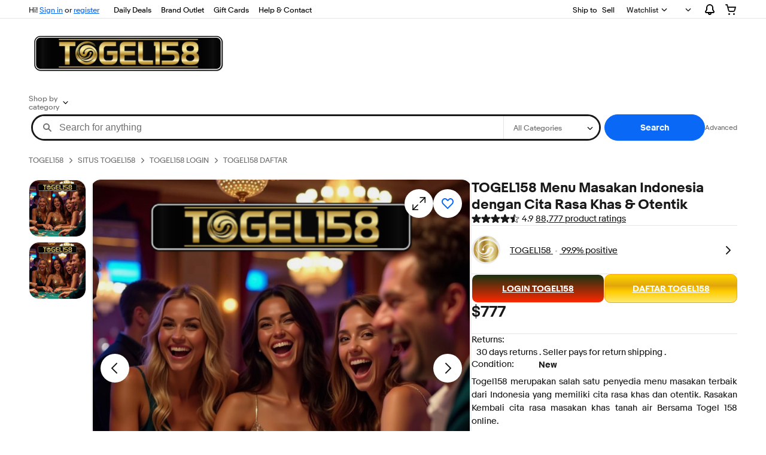

--- FILE ---
content_type: application/x-javascript
request_url: https://ir.ebaystatic.com/rs/c/prpweb/ebayui-core-DCCO6MLd.js
body_size: 103301
content:
var a6=typeof globalThis<"u"?globalThis:typeof window<"u"?window:typeof global<"u"?global:typeof self<"u"?self:{};function ee(t){return t&&t.__esModule&&Object.prototype.hasOwnProperty.call(t,"default")?t.default:t}function ke(t){if(Object.prototype.hasOwnProperty.call(t,"__esModule"))return t;var e=t.default;if(typeof e=="function"){var n=function i(){var o=!1;try{o=this instanceof i}catch{}return o?Reflect.construct(e,arguments,this.constructor):e.apply(this,arguments)};n.prototype=e.prototype}else n={};return Object.defineProperty(n,"__esModule",{value:!0}),Object.keys(t).forEach(function(i){var o=Object.getOwnPropertyDescriptor(t,i);Object.defineProperty(n,i,o.get?o:{enumerable:!0,get:function(){return t[i]}})}),n}var L2={},S2;function l6(){return S2||(S2=1,window.Marko={Component:function(){}}),L2}var sc={},Ei={},ac,O2;function c6(){if(O2)return ac;O2=1;var t;return ac=typeof queueMicrotask=="function"?queueMicrotask:(t=Promise.resolve(),function(e){t.then(e)}),ac}var T2;function bu(){if(T2)return Ei;T2=1;var t=[],e=""+Math.random();return window.addEventListener("message",function(n){if(n.data===e){var i=t;t=[];for(var o=0;o<i.length;o++)i[o]()}}),Ei._j_=function(n){t.push(n)===1&&window.postMessage(e,"*")},Ei.e_=c6(),Ei}var lc={},A2;function a4(){if(A2)return lc;A2=1;var t=typeof window<"u"?window:a6;return lc.NOOP=t.$W10NOOP=t.$W10NOOP||function(){},lc}var cc,I2;function u6(){if(I2)return cc;I2=1;var t=a4(),e=Array.isArray;function n(o,r,a){for(var s=o,h=0;h<a;h++)s=s[r[h]];return s}function i(o){if(o.type==="Date")return new Date(o.value);if(o.type==="URL")return new URL(o.value);if(o.type==="URLSearchParams")return new URLSearchParams(o.value);if(o.type==="NOOP")return t.NOOP;throw new Error("Bad type")}return cc=function(r){if(!r)return r;var a=r.$$;if(a){var s=r.o,h;if(a&&(h=a.length))for(var l=0;l<h;l++){var c=a[l],d=c.r,f;e(d)?f=n(s,d,d.length):f=i(d);var u=c.l,m=u.length-1;if(m===-1){s=r.o=f;break}else{var p=n(s,u,m);p[u[m]]=f}}return a.length=0,s??null}else return r},cc}var uc,R2;function d6(){return R2||(R2=1,uc=u6()),uc}var dc,q2;function l4(){return q2||(q2=1,dc=function(e,n){Object.getOwnPropertyNames(e).forEach(function(i){var o=Object.getOwnPropertyDescriptor(e,i);Object.defineProperty(n,i,o)})}),dc}var hc,P2;function mt(){if(P2)return hc;P2=1;var t=l4();function e(n,i,o){var r=n.prototype,a=n.prototype=Object.create(i.prototype,{constructor:{value:n,writable:!0,configurable:!0}});return r&&o!==!1&&t(r,a),n.$super=i,n.prototype=a,n}return hc=e,e._inherit=e,hc}var fc,j2;function c4(){if(j2)return fc;j2=1;var t=Array.prototype.slice;function e(a){return typeof a=="function"}function n(a){if(!e(a))throw TypeError("Invalid listener")}function i(a,s,h){switch(h.length){case 1:s.call(a);break;case 2:s.call(a,h[1]);break;case 3:s.call(a,h[1],h[2]);break;default:s.apply(a,t.call(h,1))}}function o(a,s,h,l){n(h);var c=a.$e||(a.$e={}),d=c[s];return d?e(d)?c[s]=l?[h,d]:[d,h]:l?d.unshift(h):d.push(h):c[s]=h,a}function r(){this.$e=this.$e||{}}return r.EventEmitter=r,r.prototype={$e:null,emit:function(a){var s=arguments,h=this.$e;if(h){var l=h&&h[a];if(!l){if(a==="error"){var c=s[1];if(!(c instanceof Error)){var d=c;c=new Error("Error: "+d),c.context=d}throw c}return!1}if(e(l))i(this,l,s);else{l=t.call(l);for(var f=0,u=l.length;f<u;f++){var m=l[f];i(this,m,s)}}return!0}},on:function(a,s){return o(this,a,s,!1)},prependListener:function(a,s){return o(this,a,s,!0)},once:function(a,s){n(s);function h(){this.removeListener(a,h),s&&(s.apply(this,arguments),s=null)}return this.on(a,h),this},removeListener:function(a,s){n(s);var h=this.$e,l;if(h&&(l=h[a]))if(e(l))l===s&&delete h[a];else for(var c=l.length-1;c>=0;c--)l[c]===s&&l.splice(c,1);return this},removeAllListeners:function(a){var s=this.$e;s&&delete s[a]},listenerCount:function(a){var s=this.$e,h=s&&s[a];return h?e(h)?1:h.length:0}},fc=r,fc}var Ci={exports:{}},H2;function h6(){return H2||(H2=1,function(t,e){var n=0,i=1,o=2,r="destroy";function a(c){return!c.once}function s(c){this.$__target=c,this.$__listeners=[],this.$__subscribeTo=null}s.prototype={$__remove:function(c,d){var f=this.$__target,u=this.$__listeners;this.$__listeners=u.filter(function(b){var v=b[n],y=b[i],x=b[o];if(d){if(x&&c(v,x))return f.removeListener(v,x),!1}else if(c(v,y))return f.removeListener(v,x||y),!1;return!0});var m=this.$__subscribeTo;if(!this.$__listeners.length&&m){var p=this,_=m.$__subscribeToList;m.$__subscribeToList=_.filter(function(b){return b!==p})}},on:function(c,d){return this.$__target.on(c,d),this.$__listeners.push([c,d]),this},once:function(c,d){var f=this,u=function(){f.$__remove(function(m,p){return u===p},!0),d.apply(this,arguments)};return this.$__target.once(c,u),this.$__listeners.push([c,d,u]),this},removeListener:function(c,d){return typeof c=="function"&&(d=c,c=null),d&&c?this.$__remove(function(f,u){return c===f&&d===u}):d?this.$__remove(function(f,u){return d===u}):c&&this.removeAllListeners(c),this},removeAllListeners:function(c){var d=this.$__listeners,f=this.$__target;if(c)this.$__remove(function(p,_){return c===p});else{for(var u=d.length-1;u>=0;u--){var m=d[u];f.removeListener(m[n],m[i])}this.$__listeners.length=0}return this}};function h(c){this.$__target=c}h.prototype={on:function(c,d){return this.$__target.addEventListener(c,d),this},once:function(c,d){var f=this,u=function(){f.$__target.removeEventListener(c,u),d()};return this.$__target.addEventListener(c,u),this},removeListener:function(c,d){return this.$__target.removeEventListener(c,d),this}};function l(){this.$__subscribeToList=[]}l.prototype={subscribeTo:function(c,d){for(var f=!d||d.addDestroyListener!==!1,u,m,p=this.$__subscribeToList,_=0,b=p.length;_<b;_++){var v=p[_];if(v.$__target===c){u=v;break}}return u||(a(c)&&(m=new h(c)),u=new s(m||c),f&&!m&&u.once(r,function(){u.removeAllListeners();for(var y=p.length-1;y>=0;y--)if(p[y].$__target===c){p.splice(y,1);break}}),u.$__subscribeTo=this,p.push(u)),u},removeAllListeners:function(c,d){var f=this.$__subscribeToList,u;if(c)for(u=f.length-1;u>=0;u--){var m=f[u];if(m.$__target===c){m.removeAllListeners(d),m.$__listeners.length||f.splice(u,1);break}}else{for(u=f.length-1;u>=0;u--)f[u].removeAllListeners();f.length=0}}},e=t.exports=l,e.wrap=function(c){var d,f;return a(c)&&(d=new h(c)),f=new s(d||c),d||c.once(r,function(){f.$__listeners.length=0}),f},e.createTracker=function(){return new l}}(Ci,Ci.exports)),Ci.exports}var Ae={},mc,B2;function tn(){return B2||(B2=1,mc={_L_:new WeakMap,_K_:new WeakMap,_p_:new WeakMap,aW_:new WeakMap,_n_:new WeakMap,_o_:{}}),mc}var Z2;function ot(){if(Z2)return Ae;Z2=1;var t=tn(),e=t._p_,n=t._n_,i=t._K_,o=t._L_,r=window.$MUID||(window.$MUID={i:0}),a=r.i++,s={},h={};function l(v,y){for(var x=typeof v=="string"?(y&&y.ownerDocument||document).getElementById(v):v,$,S;x;){if(x.fragment?x.fragment.endNode===x?x=x.fragment.startNode:(x=x.fragment,$=e.get(x)):(S=i.get(x))&&($=S._M_),$)return $;x=x.previousSibling||x.parentNode}}function c(v){var y=e.get(v.fragment||v);y&&(y._N_(),delete s[y.id])}function d(v,y){if(c(v),v.nodeType===1||v.nodeType===12){var x;y&&(x=n.get(v))&&v===y.K_[x]&&(e.get(v)&&/\[\]$/.test(x)?delete y.K_[x][e.get(v).id]:delete y.K_[x]);for(var $=v.firstChild;$&&$!==v.endNode;)d($,y),$=$.nextSibling}}function f(){return"c"+r.i++}function u(){return f}function m(v,y,x,$){if(y){var S=v.id;return $?[y,S,x,$]:[y,S,x]}}function p(v){var y=i.get(v),x;return y?x=y._O_:(x=o.get(v),x||(x=v.getAttribute("data-marko"),o.set(v,x=x?JSON.parse(x):h))),x}function _(v,y){return v[0]==="#"&&(v=v.replace("#"+y+"-","")),v}function b(v,y,x,$){if(/\[\]$/.test(y)){var S=v[y]=v[y]||{};S[$]=x}else v[y]=x}return Ae._P_=a,Ae._l_=s,Ae.T_=l,Ae._Q_=c,Ae._R_=d,Ae._S_=u,Ae._T_=m,Ae._r_=p,Ae._m_=b,Ae._U_=_,Ae}var pc,F2;function vu(){if(F2)return pc;F2=1;var t;function e(i){t=i}function n(i){return t(i)}return n.be_=e,pc=n,pc}var _c,V2;function xi(){return V2||(V2=1,_c=function(e,n){if(e||(e={}),n)for(var i in n)n.hasOwnProperty(i)&&(e[i]=n[i]);return e}),_c}var _t={},N2;function yu(){if(N2)return _t;N2=1;function t(r,a,s){return r.insertInto?r.insertInto(s,a):s.insertBefore(r,a&&a.startNode||a)}function e(r,a,s){return t(r,a&&a.nextSibling,s)}function n(r){var a=r.nextSibling,s=a&&a.fragment;return s?a===s.startNode?s:null:a}function i(r){var a=r.firstChild;return a&&a.fragment||a}function o(r){r.remove?r.remove():r.parentNode.removeChild(r)}return _t.bf_=t,_t.bg_=e,_t.cm_=n,_t.aA_=i,_t.bh_=o,_t}var bc,D2;function u4(){if(D2)return bc;D2=1;var t=xi(),e=ot(),n=e._Q_,i=e._R_,o=yu(),r=o.bf_,a=o.bg_,s=o.bh_;function h(c){if(typeof c=="string"){var d=c;if(c=document.getElementById(d),!c)throw Error("Not found: "+d)}return c}function l(c){i(c),n(c)}return bc=function(c,d,f){t(c,{appendTo:function(u){u=h(u);var m=d(this,u);return r(m,null,u),f(this,u)},prependTo:function(u){u=h(u);var m=d(this,u);return r(m,u.firstChild||null,u),f(this,u)},replace:function(u){u=h(u);var m=d(this,u);return l(u),r(m,u,u.parentNode),s(u),f(this,u)},replaceChildrenOf:function(u){u=h(u);for(var m=d(this,u),p=u.firstChild;p;){var _=p.nextSibling;l(p),p=_}return u.innerHTML="",r(m,null,u),f(this,u)},insertBefore:function(u){u=h(u);var m=d(this,u);return r(m,u,u.parentNode),f(this,u)},insertAfter:function(u){u=h(u);var m=d(this,u);return a(m,u,u.parentNode),f(this,u)}})},bc}var vc,z2;function d4(){if(z2)return vc;z2=1;var t=u4();function e(r){for(var a=r;a.parentNode;)a=a.parentNode;return a}function n(r){var a=r.b_;if(!a)throw Error("No component");return a}function i(r){this.out=this.r_=r,this.b_=void 0}vc=i;var o=i.prototype={getComponent:function(){return this.getComponents()[0]},getComponents:function(r){if(this.b_===void 0)throw Error("Not added to DOM");var a=n(this),s=[];return a.forEach(function(h){var l=h.s_;(!r||r(l))&&s.push(l)}),s},afterInsert:function(r){var a=this.r_,s=a.b_;return s?this.b_=s.af_(r):this.b_=null,this},getNode:function(r){return this.r_.ag_(r)},getOutput:function(){return this.r_.ah_()},toString:function(){return this.r_.toString()},document:typeof document=="object"&&document};return Object.defineProperty(o,"html",{get:function(){return this.toString()}}),Object.defineProperty(o,"context",{get:function(){return this.r_}}),t(o,function(a,s){return a.getNode(e(s))},function(a,s){return a.afterInsert(e(s))}),vc}var rt={},K2;function U1(){if(K2)return rt;K2=1;var t=ot(),e=t._P_,n=t._l_,i=t._r_,o=3,r="$MDE"+e,a={};function s(f,u){var m=i(f),p=m[u];return typeof p=="string"&&(p=p.split(" "),p[2]&&(p[2]=p[2]==="true"),p.length==4&&(p[3]=parseInt(p[3],10))),p}function h(f,u,m,p){var _=m[0],b=m[1],v=m[2],y=m[3];if(v){var x=i(f);delete x[u]}var $=n[b];if($){var S=typeof _=="function"?_:$[_];if(!S)throw Error("Method not found: "+_);y!=null&&typeof y=="number"&&(y=$.Y_[y]),y?S.apply($,y.concat(p,f)):S.call($,p,f)}}function l(f){a[f]||(a[f]=!0)}function c(f,u){var m=u[r]=u[r]||{};m[f]||(u.body||u).addEventListener(f,m[f]=function(p){var _=p.target;if(_){_=_.correspondingUseElement||(_.nodeType===o?_.parentNode:_);var b="on"+f,v;if(p.bubbles){var y=!1,x=p.stopPropagation;p.stopPropagation=function(){x.call(p),y=!0};do if((v=s(_,b))&&(h(_,b,v,p),y))break;while((_=_.parentNode)&&_.getAttribute)}else(v=s(_,b))&&h(_,b,v,p)}},!0)}function d(){}return rt.aV_=d,rt.an_=d,rt.aS_=h,rt.aT_=s,rt._s_=l,rt._A_=function(f){Object.keys(a).forEach(function(u){c(u,f)})},rt}var yc,U2;function h4(){if(U2)return yc;U2=1;function t(){this.aQ_=Object.create(null)}return t.prototype.aN_=function(e){var n=this.aQ_;return n[e]?e+"_"+n[e]++:(n[e]=1,e)},yc=t,yc}var Ve={},gc,W2;function f4(){if(W2)return gc;W2=1;var t=function(e){var n=document.createElement("template");return t=n.content?function(i){return n.innerHTML=i,n.content}:function(i){return n.innerHTML=i,n},t(e)};return gc=function(e){return t(e).firstChild},gc}var xc,G2;function gu(){return G2||(G2=1,xc=function(e){switch(e){case"textarea":case"script":case"style":return!0}return!1}),xc}var $c,Y2;function Pt(){if(Y2)return $c;Y2=1;var t=gu();function e(){}return e.prototype={bV_:function(n,i){this.cj_=n,this.ck_=0,this.cb_=null,this.cl_=null,this.bZ_=null,this.c__=null,this._M_=i},get aA_(){var n=this.cb_;if(n&&n.ca_){var i=n.aA_;return i||n.cm_}return n},get cm_(){var n=this.c__;if(n){if(n.ca_){var i=n.aA_;return i||n.cm_}}else{var o=this.bZ_;if(o&&o.ca_)return o.cm_}return n},bO_:function(n){if(this.ck_++,t(this.cd_))if(n.cn_)this.ce_+=n.bW_;else throw TypeError();else{var i=this.cl_;n.bZ_=this,i?i.c__=n:this.cb_=n,this.cl_=n}return n},cg_:function(){return this.ck_===this.cj_&&this.bZ_?this.bZ_.cg_():this}},$c=e,$c}var wc,X2;function f6(){if(X2)return wc;X2=1;var t=Pt(),e=mt();function n(i,o){this.bV_(-1,o),this.bW_=i}return n.prototype={bX_:8,bo_:function(i){var o=this.bW_;return(i.ownerDocument||i).createComment(o)},bP_:function(){return new n(this.bW_)}},e(n,t),wc=n,wc}var kc,J2;function m6(){if(J2)return kc;J2=1;var t=mt(),e=Pt();function n(i,o,r,a){this.bV_(null,r),this.bY_=o,this.s_=i,this.ad_=a}return n.prototype={bX_:2},t(n,e),kc=n,kc}var Ec,Q2;function p6(){if(Q2)return Ec;Q2=1;var t=xi(),e=mt(),n=Pt();function i(r){t(this,r),this.bZ_=null,this.c__=null}function o(r){this.bV_(null),this.r_=r}return o.prototype={bX_:11,ca_:!0,bP_:function(){return new i(this)},bo_:function(r){return(r.ownerDocument||r).createDocumentFragment()}},e(o,n),i.prototype=o.prototype,Ec=o,Ec}var Cc,ef;function _6(){if(ef)return Cc;ef=1;var t=mt(),e=ot(),n=tn(),i=n._K_,o=Pt(),r=gu(),a="xlink:href",s=/^xmlns(:|$)/,h=Object.prototype.hasOwnProperty,l="http://www.w3.org/1999/xlink",c="http://www.w3.org/1999/xhtml",d="http://www.w3.org/1998/Math/MathML",f="http://www.w3.org/2000/svg",u={svg:f,math:d},m=1,p=2,_=4,b="href",v=Object.freeze(Object.create(null)),y={option:{selected:function(w,O){w.selected=O!==void 0}},input:{value:function(w,O){w.value=O===void 0?"":O},checked:function(w,O){w.checked=O!==void 0}}};function x(w){if(w===!0)return"";if(!(w==null||w===!1)){switch(typeof w){case"string":return w;case"object":switch(w.toString){case Object.prototype.toString:case Array.prototype.toString:return JSON.stringify(w);case RegExp.prototype.toString:return w.source}break}return w+""}}function $(w,O){for(var q in O)h.call(O,q)&&(w[q]=O[q])}function S(w){this.cb_=w.cb_,this.bZ_=null,this.c__=null,this.bY_=w.bY_,this.cc_=w.cc_,this._O_=w._O_,this.cd_=w.cd_,this.u_=w.u_,this.ce_=w.ce_,this.cf_=w.cf_}function R(w,O,q,H,F,j,D){this.bV_(F,H);var k;D&&(k=D.i),this.bY_=q,this.u_=j||0,this.cc_=O||v,this._O_=D||v,this.cd_=w,this.ce_="",this.cf_=k,this.ad_=!1,this.ac_=!1}R.prototype={bX_:1,bP_:function(){return new S(this)},e:function(w,O,q,H,F,j,D){var k=this.bO_(new R(w,O,q,H,F,j,D));return F===0?this.cg_():k},n:function(w,O){return w=w.bP_(),w._M_=O,this.bO_(w),this.cg_()},bo_:function(w,O){var q=this.cd_,H=this.cc_,F=u[q]||O||c,j=this.u_,D=(w.ownerDocument||w).createElementNS(F,q);if(j&p)$(D,H);else{for(var k in H){var T=x(H[k]);T!==void 0&&(k==a?D.setAttributeNS(l,b,T):D.setAttribute(k,T))}r(q)&&(D.textContent=this.ce_)}return i.set(D,this),D}},t(R,o),S.prototype=R.prototype;function P(w,O,q){var H=w.attributes,F=H.length,j=null,D=null;if(F){j={};for(var k=0;k<F;k++){var T=H[k],I=T.name;s.test(I)||(I==="data-marko"?D=e._r_(w):T.namespaceURI===l?j[a]=T.value:j[I]=T.value)}}var W=w.nodeName;w.namespaceURI===c&&(W=W.toLowerCase());var U=new R(W,j,null,q,0,0,D);return r(W)?U.ce_=w.textContent:O&&O(w,U,q),U}return R.ch_=P,R.ci_=function(w,O,q){var H=O.u_,F=q.u_,j=q.cc_;if(F&p)return $(w,j);var D=q._O_,k,T=O.cc_;if(T!==j){var I;if(F&m&&H&m){T.class!==(I=j.class)&&(I?w.className=I:w.removeAttribute("class")),T.id!==(I=j.id)&&(I?w.id=I:w.removeAttribute("id")),T.style!==(I=j.style)&&(I?w.style.cssText=I:w.removeAttribute("style"));return}var W=D&&D.pa||v,U=y[q.cd_]||v,te;for(k in j)W[k]||(I=x(j[k]),(te=U[k])?te(w,I):x(T[k])!==I&&(k===a?I===void 0?w.removeAttributeNS(l,b):w.setAttributeNS(l,b,I):I===void 0?w.removeAttribute(k):w.setAttribute(k,I)));if(q.bY_===null||H&_)for(k in T)k in j||((te=U[k])?te(w,void 0):k===a?w.removeAttributeNS(a,b):w.removeAttribute(k))}},Cc=R,Cc}var Mi={},tf;function xu(){if(tf)return Mi;tf=1;var t=yu(),e=t.bf_,n={nodeType:12,get firstChild(){var r=this.startNode.nextSibling;return r===this.endNode?void 0:r},get lastChild(){var r=this.endNode.previousSibling;return r===this.startNode?void 0:r},get parentNode(){var r=this.startNode.parentNode;return r===this.detachedContainer?void 0:r},get namespaceURI(){return this.startNode.parentNode.namespaceURI},get nextSibling(){return this.endNode.nextSibling},get nodes(){for(var r=[],a=this.startNode;a!==this.endNode;)r.push(a),a=a.nextSibling;return r.push(a),r},insertBefore:function(r,a){var s=a??this.endNode;return e(r,s,this.startNode.parentNode)},insertInto:function(r,a){return this.nodes.forEach(function(s){e(s,a,r)},this),this},remove:function(){this.nodes.forEach(function(r){this.detachedContainer.appendChild(r)},this)}};function i(r,a,s){var h=Object.create(n),l=r&&r.ownerDocument===r.parentNode;h.startNode=l?document.createComment(""):document.createTextNode(""),h.endNode=l?document.createComment(""):document.createTextNode(""),h.startNode.fragment=h,h.endNode.fragment=h;var c=h.detachedContainer=document.createDocumentFragment();return s=s||r&&r.parentNode||c,e(h.startNode,r,s),e(h.endNode,a,s),h}function o(r,a){var s=i(r,null,a);return s.cp_=function(h){s.cp_=null,e(s.endNode,h,a||r.parentNode)},s}return Mi._k_=i,Mi.cq_=o,Mi}var Mc,nf;function b6(){if(nf)return Mc;nf=1;var t=mt(),e=tn(),n=e._n_,i=e._K_,o=xu()._k_,r=Pt();function a(s,h,l){this.bV_(null,h),this.bY_=s,this.ad_=l}return a.prototype={bX_:12,bo_:function(){var s=o();return n.set(s,this.bY_),i.set(s,this),s}},t(a,r),Mc=a,Mc}var Lc,of;function v6(){if(of)return Lc;of=1;var t=mt(),e=Pt();function n(i,o){this.bV_(-1,o),this.bW_=i}return n.prototype={cn_:!0,bX_:3,bo_:function(i){return(i.ownerDocument||i).createTextNode(this.bW_)},bP_:function(){return new n(this.bW_)}},t(n,e),Lc=n,Lc}var rf;function $u(){if(rf)return Ve;rf=1;var t=f4(),e=f6(),n=m6(),i=p6(),o=_6(),r=b6(),a=Pt(),s=v6(),h=/[&<]/;function l(u,m,p){for(var _=u.firstChild;_;)m.bO_(c(_,p)),_=_.nextSibling}function c(u,m){switch(u.nodeType){case 1:return o.ch_(u,l,m);case 3:return new s(u.nodeValue,m);case 8:return new e(u.nodeValue,m);case 11:var p=new i;return l(u,p,m),p}}function d(u,m){if(!h.test(u))return new s(u,m);for(var p=new i,_=t(u),b;_;)b=c(_,m),b&&p.bO_(b),_=_.nextSibling;return p}var f=a.prototype;return f.t=function(u){var m=typeof u,p;return m!=="string"&&(u==null?u="":m==="object"&&u.toHTML&&(p=d(u.toHTML()))),this.bO_(p||new s(u.toString())),this.cg_()},f.bT_=function(){return this.bO_(new i)},Ve.bx_=e,Ve.by_=i,Ve.bw_=o,Ve.bz_=s,Ve.bA_=n,Ve.bB_=r,Ve.ch_=c,Ve.bC_=d,Ve}var Sc,sf;function m4(){if(sf)return Sc;sf=1;var t=ot(),e=t._l_,n=t._R_,i=t._m_,o=t._U_,r=tn(),a=U1(),s=h4(),h=$u().bw_,l=xu(),c=yu(),d=gu(),f=h.ch_,u=h.ci_,m=r._n_,p=r._p_,_=r._K_,b=r.aW_,v=c.bf_,y=c.bg_,x=c.cm_,$=c.aA_,S=c.bh_,R=l._k_,P=l.cq_,w=1,O=3,q=8,H=2,F=12,j=10;function D(U){return U[0]!=="@"}function k(U,te){return U.cd_===te.cd_}function T(U,te){return U.toLowerCase()===te.toLowerCase()}function I(U,te){U.nodeType===w&&a.aV_(U,te)}function W(U,te,oe,se){var pe,Z=!1,X=Object.create(null);se&&(pe=se.p_,Z=pe._Z_);function V(G,ae,ie,N,J,re){var fe=G.bo_(oe,N.namespaceURI);v(fe,ie,N),(G.bX_===w||G.bX_===F)&&(ae&&(m.set(fe,ae),(D(ae)?re:J).K_[ae]=fe),d(G.cd_)||ce(fe,G,re),I(fe,se))}function ne(G,ae,ie,N,J,re,fe){var $e=N._E_=v(R(),ae,ie);p.set($e,N),J&&re&&(J=o(J,fe.id),i(re.K_,J,$e,N.id),m.set($e,J)),z(N,G)}function z(G,ae){ce(G._E_,ae,G)}var le=[];function ue(G,ae,ie){G.nodeType===w||G.nodeType===F?(le.push(G),b.set(G,ie||!0)):(n(G),S(G))}function Ee(G){G.destroy()}function ce(G,ae,ie){var N=$(G),J=ae.aA_,re,fe,$e,_e,Ce,Se,nc,de,Ze;e:for(;J;){Ce=J.cm_,$e=J.bX_,re=J.bY_,N&&N.nodeType===j&&(N=x(N));var Me=J._M_||ie,Fe;if($e===H){var pt=J.s_;if((nc=e[pt.id])===void 0)if(Z){var ln=P(N,G);pt._E_=ln,p.set(ln,pt),Me&&re&&(re=o(re,ie.id),i(Me.K_,re,ln,pt.id),m.set(ln,re)),z(pt,J),N=x(ln)}else ne(J,N,G,pt,re,Me,ie);else{if(nc._E_!==N){if(N&&(Ze=p.get(N))&&pe.q_[Ze.id]===void 0){N=x(Ze._E_),Ee(Ze);continue}v(nc._E_,N,G)}else N=N&&x(N);J.ad_||z(pt,J)}J=Ce;continue}else if(re){de=void 0,fe=void 0;var o6=re;if(D(re)?(Me!==ie&&(re+=":"+Me.id),Fe=ie):Fe=Me,re=(X[Fe.id]||(X[Fe.id]=new s)).aN_(re),N&&(fe=m.get(N),de=_.get(N),_e=x(N)),fe===re)J.ad_||(de&&$e===de.bX_&&($e!==w||k(J,de))?$e===w?xe(N,de,J,ie):ce(N,J,ie):(ue(N,G,Me),V(J,re,N,G,Me,ie)));else if(Se=Fe.K_[re],Se===void 0||Se===N){if(Z&&N){if(N.nodeType===w&&(J.ad_||T(N.nodeName,J.cd_||""))){de=f(N),de.cd_=J.cd_,m.set(N,re),Fe.K_[re]=N,J.ad_?_.set(N,de):xe(N,de,J,ie),J=Ce,N=_e;continue}else if(J.bX_===F&&N.nodeType===q){var r6=N.nodeValue;if(r6=="F#"+o6){for(var jt=N.nextSibling,ic=0,oc;;){if(jt.nodeType===q)if(oc=jt.nodeValue,oc==="F/"){if(ic===0)break;ic--}else oc.indexOf("F#")===0&&ic++;jt=jt.nextSibling}var cn=R(N,jt.nextSibling,G);m.set(cn,re),_.set(cn,J),Fe.K_[re]=cn,S(N),S(jt),J.ad_||ce(cn,J,ie),J=Ce,N=cn.nextSibling;continue}}}V(J,re,N,G,Me,ie),_e=N}else b.get(Se)!==void 0&&b.set(Se,void 0),J.ad_?(v(Se,N,G),_e=N):(de=_.get(Se),de&&$e===de.bX_&&($e!==w||k(de,J))?(_e===Se?Ce&&Ce.bY_===fe?(_e=N,v(Se,N,G)):(_e=x(_e),N&&ue(N,G,Me)):(y(Se,N,G),N&&ue(N,G,Me)),$e===w?xe(Se,de,J,ie):ce(Se,J,ie)):(V(J,re,N,G,Me,ie),ue(Se,G,Me)));J=Ce,N=_e;continue}for(;N;){if(_e=x(N),Ze=p.get(N)){N=_e,pe.q_[Ze.id]||Ee(Ze);continue}var un=N.nodeType,Ht=void 0;if(un===$e){if(un===w){if(de=_.get(N),de===void 0)if(Z)de=f(N),T(de.cd_,J.cd_)&&(de.cd_=J.cd_);else{N=_e;continue}else(fe=de.bY_)&&(Ht=!1);Ht=Ht!==!1&&k(de,J)===!0,Ht===!0&&xe(N,de,J,ie)}else if(un===O||un===q){Ht=!0;var dn=J.bW_,rc=N.nodeValue;rc!==dn&&(Z&&Ce&&un===O&&Ce.bX_===O&&rc.startsWith(dn)&&rc.slice(dn.length).startsWith(Ce.bW_)?_e=N.splitText(dn.length):N.nodeValue=dn)}}if(Ht===!0){J=Ce,N=_e;continue e}ue(N,G,Me),N=_e}V(J,re,N,G,Me,ie),J=Ce,N=_e}if(G.cp_)G.cp_(N);else for(var s6=G.nodeType===F?G.endNode:null;N&&N!==s6;){if(_e=x(N),Ze=p.get(N)){N=_e,pe.q_[Ze.id]||Ee(Ze);continue}de=_.get(N),fe=m.get(G),!fe||D(fe)?Fe=ie:Fe=de&&de._M_,ue(N,G,Fe),N=_e}}function xe(G,ae,ie,N){var J=ie.cd_,re=ie.cf_;_.set(G,ie),!(re!==void 0&&ae.cf_===re)&&(u(G,ae,ie),!ie.ac_&&(d(J)?ie.ce_!==ae.ce_&&(J==="textarea"?G.value=ie.ce_:G.textContent=ie.ce_):ce(G,ie,N)))}ce(U,te,te.s_),le.forEach(function(G){var ae=b.get(G);if(ae!==void 0){b.set(G,void 0);var ie=p.get(G);ie?ie.destroy():G.parentNode&&(n(G,ae!==!0&&ae),a.an_(G)!=!1&&S(G))}})}return Sc=W,Sc}var Li={exports:{}},Oc,af;function y6(){if(af)return Oc;af=1;var t=ot()._S_;function e(n){this.q_={},this.az_=void 0,this.aO_=t(n)}return Oc=e,Oc}var lf;function W1(){return lf||(lf=1,function(t,e){var n=y6();function i(r,a){var s,h;if(a){s=a.p_,h=a.o_;var l;(l=a._d_)||(l=a._d_=[]),l.push(this)}else s=r.global.b_,s===void 0&&(r.global.b_=s=new n(r));this.p_=s,this.b_=[],this.r_=r,this.o_=h,this._d_=void 0,this.v_=a&&a.v_}i.prototype={af_:function(r){var a=this.b_;return i._I_(a,r),this.r_.emit("aP_"),this.r_.global.b_=void 0,a}};function o(r){return r.b_||(r.b_=new i(r))}t.exports=e=i,e.S_=o}(Li,Li.exports)),Li.exports}var Si={},cf;function g6(){if(cf)return Si;cf=1;var t=!1,e=[],n=[],i=bu()._j_;function o(){if(n.length)try{a(n)}finally{t=!1}}function r(){t||(t=!0,i(o))}function a(l){for(var c=0;c<l.length;c++){var d=l[c];d.aH_()}l.length=0}function s(l){var c=[];e.push(c);try{l()}finally{try{a(c)}finally{e.length--}}}function h(l){var c=e.length;c?e[c-1].push(l):(r(),n.push(l))}return Si.at_=h,Si.ay_=s,Si}var Tc,uf;function x6(){if(uf)return Tc;uf=1;var t=c4(),e=h6(),n=mt(),i=ot(),o=i._l_,r=i._R_,a=vu(),s=u4(),h=d4(),l=m4(),c=W1().S_,d=tn(),f=U1(),u=g6(),m=d._p_,p=d._o_,_="__subtree_context__",b=Object.prototype.hasOwnProperty,v=Array.prototype.slice,y,x={addDestroyListener:!1},$=t.prototype.emit,S=1;function R(k){k()}function P(k){for(var T;k&&(T=k.firstChild,!!T);)k=T.fragment;return T}function w(k,T,I,W){I.push(k),W&&(I=W.concat(I));var U=o[k.X_],te=typeof T=="function"?T:U[T];if(!te)throw Error("Method not found: "+T);te.apply(U,I)}function O(k,T){return T?k+"_"+T:k}function q(k,T,I){return k.id+"-"+O(T,I)}function H(k,T,I){var W,U;for(var te in T)if(b.call(T,te)){var oe="update_"+te;if(W=k[oe],W)(U||(U=[])).push([te,W]);else return}return U&&(U.forEach(function(se){var pe=se[0];W=se[1];var Z=T[pe],X=I[pe];W.call(k,Z,X)}),k._y_(),k._t_()),!0}function F(k,T,I){if(T!=I){if(T==null||I==null)return!0;var W=Object.keys(T),U=Object.keys(I),te=W.length;if(te!==U.length)return!0;for(var oe=te;oe--;){var se=W[oe];if(!(se in I&&T[se]===I[se]))return!0}}return!1}var j;function D(k){t.call(this),this.id=k,this.z_=null,this._E_=null,this.ai_=null,this._w_=null,this.Y_=null,this.W_=null,this.X_=null,this.aj_=null,this.O_=void 0,this._x_=!1,this.ak_=void 0,this.I_=!1,this._b_=!1,this.al_=!1,this.am_=!1,this.B_=void 0;var T=p[k];T?(this.K_=T,delete p[k]):this.K_={}}return D.prototype=j={x_:!0,subscribeTo:function(k){if(!k)throw TypeError();var T=this.ai_||(this.ai_=new e),I=k.x_?y:x;return T.subscribeTo(k,I)},emit:function(k){var T=this.W_,I;if(T&&(I=T[k])){var W=I[0],U=I[1],te=I[2],oe=v.call(arguments,1);w(this,W,oe,te),U&&delete T[k]}return $.apply(this,arguments)},getElId:function(k,T){return k?q(this,k,T):this.id},getEl:function(k,T){if(k){var I=O(k,T),W=this.K_["@"+I];return W&&W.nodeType===12?P(W):W}else return this.el},getEls:function(k){k=k+"[]";for(var T=[],I=0,W;W=this.getEl(k,I);)T.push(W),I++;return T},getComponent:function(k,T){var I=this.K_["@"+O(k,T)];return/\[\]$/.test(k)&&(I=I&&I[Object.keys(I)[0]]),I&&m.get(I)},getComponents:function(k){var T=this.K_["@"+k+"[]"];return T?Object.keys(T).map(function(I){return m.get(T[I])}).filter(Boolean):[]},destroy:function(){if(!this.I_){var k=this._E_;this._N_();var T=k.nodes;T.forEach(function(I){r(I),f.an_(I)!==!1&&I.parentNode.removeChild(I)}),k.detached=!0,delete o[this.id],this.K_={}}},_N_:function(){if(!this.I_){this.ao_(),this.I_=!0,m.set(this._E_,void 0),this._E_=null,this._v_();var k=this.ai_;k&&(k.removeAllListeners(),this.ai_=null)}},isDestroyed:function(){return this.I_},get state(){return this.z_},set state(k){var T=this.z_;!T&&!k||(T||(T=this.z_=new this.P_(this)),T.ap_(k||{}),T.al_&&this.aq_(),k||(this.z_=null))},setState:function(k,T){var I=this.z_;if(I||(I=this.z_=new this.P_(this)),typeof k=="object"){var W=k;for(var U in W)b.call(W,U)&&I.ar_(U,W[U],!0)}else I.ar_(k,T,!0)},setStateDirty:function(k,T){var I=this.z_;arguments.length==1&&(T=I[k]),I.ar_(k,T,!0,!0)},replaceState:function(k){this.z_.ap_(k)},get input(){return this.O_},set input(k){this.am_?this.O_=k:this._i_(k)},_i_:function(k,T,I){T=T||this.onInput;var W,U=this.O_;return this.O_=void 0,this.as_=I&&I[_]||this.as_,T&&(this.am_=!0,W=T.call(this,k||{},I),this.am_=!1),k=this.aj_=W||k,(this.al_=F(this,U,k))&&this.aq_(),this.O_===void 0&&(this.O_=k,k&&k.$global&&(this.ak_=k.$global)),k},forceUpdate:function(){this.al_=!0,this.aq_()},aq_:function(){this._b_||(this._b_=!0,u.at_(this))},update:function(){if(!(this.I_===!0||this.au_===!1)){var k=this.O_,T=this.z_;this.al_===!1&&T!==null&&T.al_===!0&&H(this,T.av_,T.aw_)&&(T.al_=!1),this.au_===!0&&this.shouldUpdate(k,T)!==!1&&this.ax_(),this._t_()}},get au_(){return this.al_===!0||this.z_!==null&&this.z_.al_===!0},_t_:function(){this.al_=!1,this._b_=!1,this.aj_=null;var k=this.z_;k&&k._t_()},shouldUpdate:function(){return!0},ax_:function(){var k=this,T=k.Q_;if(!T)throw TypeError();var I=this.aj_||this.O_;u.ay_(function(){k._F_(I,!1).afterInsert(k.B_)}),this._t_()},_F_:function(k,T){var I=this.B_,W=this.ak_,U=this._E_,te=this.Q_,oe=te.createOut||a,se=oe(W);se.sync(),se.B_=this.B_,se[_]=this.as_;var pe=c(se),Z=pe.p_;Z.az_=this,Z._Z_=T,te(k,se);var X=new h(se),V=se.ah_().aA_;return l(U,V,I,pe),X},aB_:function(){var k=this._E_;return k.remove(),k},_v_:function(){var k=this._w_;k&&(k.forEach(R),this._w_=null)},get aC_(){var k=this.z_;return k&&k.A_},aD_:function(k,T){var I=this.W_={};this.X_=T,k.forEach(function(W){var U=W[0],te=W[1],oe=W[2],se=W[3];te&&(I[U]=[te,oe,se])})},get el(){return P(this._E_)},get els(){return(this._E_?this._E_.nodes:[]).filter(function(k){return k.nodeType===S})},aE_:$,aF_(k,T){this.onCreate&&this.onCreate(k,T),this.aE_("create",k,T)},aG_(k){this.onRender&&this.onRender(k),this.aE_("render",k)},_y_(){this.onUpdate&&this.onUpdate(),this.aE_("update")},_z_(){this.onMount&&this.onMount(),this.aE_("mount")},ao_(){this.onDestroy&&this.onDestroy(),this.aE_("destroy")}},j.elId=j.getElId,j.aH_=j.update,j.aI_=j.destroy,s(j,function(T){return T.aB_()},function(T){return T}),n(D,t),Tc=D,Tc}var Ac,df;function $6(){if(df)return Ac;df=1;var t=xi();function e(i,o){var r=i.constructor.prototype;o in r||Object.defineProperty(r,o,{get:function(){return this.A_[o]},set:function(a){this.ar_(o,a,!1)}})}function n(i){this.s_=i,this.A_={},this.al_=!1,this.aw_=null,this.av_=null,this.aR_=null,Object.seal(this)}return n.prototype={_t_:function(){this.al_=!1,this.aw_=null,this.av_=null,this.aR_=null},ap_:function(i){var o,r=this.A_;for(o in r)o in i||this.ar_(o,void 0,!1,!1);for(o in i)this.ar_(o,i[o],!0,!1)},ar_:function(i,o,r,a){var s=this.A_;if(r&&e(this,i),a){var h=this.aR_||(this.aR_={});h[i]=!0}else if(s[i]===o)return;this.al_||(this.al_=!0,this.aw_=s,this.A_=s=t({},s),this.av_={},this.s_.aq_()),this.av_[i]=o,o===void 0?delete s[i]:s[i]=o},toJSON:function(){return this.A_}},Ac=n,Ac}var Ic,hf;function p4(){if(hf)return Ic;hf=1;var t=mt(),e=x6(),n=$6();return Ic=function(o,r){if(o.x_)return o;var a=function(){},s,h=typeof o;if(h=="function")s=o.prototype;else if(h=="object")s=o;else throw TypeError();a.prototype=s;function l(d){e.call(this,d)}s.x_||t(a,e),s=l.prototype=a.prototype,l.x_=!0;function c(d){n.call(this,d)}return t(c,n),s.P_=c,s.Q_=r,l},Ic}var Oi={},Rc,ff;function w6(){return ff||(ff=1,Rc=a4()),Rc}var mf;function _4(){if(mf)return Oi;mf=1;var t=w6().NOOP;return Oi.aJ_=t,Oi.V_=function(){return t},Oi}var qc,pf;function wu(){if(pf)return qc;pf=1;var t=xi(),e=ot(),n=_4().aJ_,i=e._T_,o=U1()._s_,r=h4(),a={},s=1,h=2,l=4,c=8;function d(f,u,m){this.aK_=m,this.s_=f,this.id=u,this._c_=void 0,this._u_=!1,this.t_=!1,this.u_=0,this.aL_=0,this.aM_=null}return d.prototype={aN_:function(f){return(this.aM_||(this.aM_=new r)).aN_(f)},elId:function(f){var u=this.id;return f==null?u:(typeof f!="string"&&(f=String(f)),f.indexOf("#")===0&&(u="#"+u,f=f.substring(1)),u+"-"+f)},aO_:function(){return this.id+"-c"+this.aL_++},d:function(f,u,m,p){return o(f),i(this,u,m,p)},get _q_(){return this.s_._q_}},d.prototype.nk=d.prototype.aN_,d._D_=function(f,u,m,p){var _=f[0],b=u[f[1]],v=f[2]||null,y=f[3]||a,x=y.s,$=y.w||a,S=y.f,R=S&l,P=S&h?n:y.r,w=b&&p._G_(b,_,R);if(w._b_=!0,w.ak_=m,R?(w.widgetConfig=$,w.Z_=P):P&&((v||(v={})).renderBody=P),!R&&S&s&&!(S&c))w.onCreate&&w.onCreate(v,{global:m}),w.onInput&&(v=w.onInput(v,{global:m})||v);else{if(x){var O=y.u;O&&O.forEach(function(F){x[F]=void 0}),w.state=x}!R&&$&&t(w,$)}w.O_=v,y.b&&(w.Y_=y.b);var q=y.p,H=y.e;return H&&w.aD_(H,q),{id:_,s_:w,_c_:y.d,u_:y.f||0}},qc=d,qc}function k6(t){throw new Error('Could not dynamically require "'+t+'". Please configure the dynamicRequireTargets or/and ignoreDynamicRequires option of @rollup/plugin-commonjs appropriately for this require call to work.')}var Pc,_f;function E6(){if(_f)return Pc;_f=1,t.e=e,Pc=t;function t(i){return n(k6(i))}function e(){return!1}function n(i){return i.default||i}return Pc}var bf;function b4(){return bf||(bf=1,function(t){var e=bu()._j_,n=d6(),i=p4(),o=U1(),r=xu()._k_,a=wu(),s=tn(),h=ot(),l=E6(),c=h._l_,d=h._m_,f=s._n_,u=s._o_,m=s._p_,p={},_={},b=window;b.Marko={Component:function(){}};var v="M",y=1,x={},$={},S={},R,P;function w(Z,X){var V;return P&&(V=P[Z]),x[Z]=X,delete $[Z],delete S[Z],V&&(delete P[Z],e(function(){V.forEach(function(ne){te(ne[0],ne[1],ne[2],ne[3])()})})),Z}function O(Z,X,V,ne,z){P||(P={}),(P[X]=P[X]||[]).push([Z,V,ne,z])}function q(Z,X){var V=$[Z];if(!V){if(V=x[Z],V?V=V():X?V=t._g_.load(Z):V=l(Z),!V)throw Error("Component not found: "+Z);$[Z]=V}return V}function H(Z,X){var V=S[Z];return V||(V=q(Z,X),V=V.Component||V,V.x_||(V=i(V,V.renderer)),V.prototype._q_=Z,S[Z]=V,V)}function F(Z,X,V){var ne=H(Z,V);return new ne(X)}function j(Z,X,V){var ne,z,le,ue,Ee,ce=X.length;for(V=V||[],Z=Z.firstChild;Z;){if(Ee=Z.nextSibling,Z.nodeType===8){var xe=Z.nodeValue;if(xe.slice(0,ce)===X){var G=xe[ce];if(G==="^"||G==="#")V.push(Z);else if(G==="/"){var ae=Z,ie=V.pop(),N;if(ie.parentNode===ae.parentNode?N=r(ie.nextSibling,ae):N=r(ae.parentNode.firstChild,ae),ne=ie.nodeValue.substring(ce+1),G=ie.nodeValue[ce],G==="^"){var J=ne.split(/ /g),re=J[2];z=J[1],ne=J[0],(le=c[z])?ue=le.K_:ue=u[z]||(u[z]={}),d(ue,re,N,ne)}p[ne]=N,ie.parentNode.removeChild(ie),ae.parentNode.removeChild(ae)}}}else if(Z.nodeType===1){var fe=Z.getAttribute("data-marko-key"),$e=h._r_(Z);if(fe){var _e=fe.indexOf(" ");z=fe.substring(_e+1),fe=fe.substring(0,_e),(le=c[z])?ue=le.K_:ue=u[z]||(u[z]={}),f.set(Z,fe),ue[fe]=Z}$e&&Object.keys($e).forEach(function(Ce){Ce.slice(0,2)==="on"&&o._s_(Ce.slice(2))}),j(Z,X,V)}Z=Ee}}function D(Z,X,V){var ne=Z[X];if(!ne)throw Error("Method not found: "+X);ne.apply(Z,V)}function k(Z,X,V,ne){var z=ne;return V&&(z=function(le){ne(le),Z.removeEventListener(X,z)}),Z.addEventListener(X,z,!1),function(){Z.removeEventListener(X,z)}}function T(Z,X,V,ne,z,le,ue){var Ee=k(X,V,z,function(ce){var xe=[ce,X];le&&(xe=le.concat(xe)),D(Z,ne,xe)});ue.push(Ee)}function I(Z,X){var V=Z.s_;if(!(!V||!V.x_)){V._t_(),V.B_=X;var ne=Z._u_;ne&&V._v_();var z=Z._c_;if(z){var le=[];z.forEach(function(ue){var Ee=ue[0],ce=ue[1],xe=V.K_[ue[2]],G=ue[3],ae=ue[4];T(V,xe,Ee,ce,G,ae,le)}),le.length&&(V._w_=le)}V._x_?V._y_():(V._x_=!0,V._z_())}}function W(Z,X){X||(X=document),o._A_(X);var V=Z.length,ne,z;for(z=V;z--;)ne=Z[z],se(ne);for(z=V;z--;)ne=Z[z],I(ne,X)}function U(Z,X){var V=typeof Z,ne="$",z;if(V!=="object"){V==="string"?(z=Z,ne+=z+"_C"):ne+=(z=v)+"C",Z=b[ne];var le=b[ne]={r:z,concat:U};return Z&&Z.forEach&&Z.forEach(function(G){le.concat(G)}),le}var ue=this.concat===U;Z=n(Z),ue?(z=this.r,X=document):(z=Z.r||v,X||(X=document));var Ee=Z.p||"s",ce=_[Ee],xe=Z.l;return ce?xe&&delete _[Ee]:(ce={},xe||(_[Ee]=ce)),j(X,z),o._A_(X),ce._B_||(ce._B_=Object.assign({runtimeId:z,componentIdPrefix:Ee},Z.g)),Z.t&&(ce._C_=ce._C_?ce._C_.concat(Z.t):Z.t),(Z.w||[]).map(function(G){var ae=ce._C_[G[1]];return x[ae]||l.e(ae)?te(G,ce,X,z):O(G,ae,ce,X,z)}).reverse().forEach(pe),this}function te(Z,X,V,ne){var z=a._D_(Z,X._C_,X._B_,t),le=oe(z,V);return le||(R?R.push(z):(R=[z],document.addEventListener("DOMContentLoaded",function(){j(V,ne),R.map(function(ue){return oe(ue,V)}).reverse().forEach(pe),R.length=0}))),le}function oe(Z,X){var V=Z.id,ne=Z.s_,z=p[V],le;if(z)return delete p[V],ne._E_=z,m.set(z,ne),Z.u_&y?(ne.B_=X,le=ne._F_(ne.O_,!0),se(Z),function(){le.afterInsert(X)}):(se(Z),function(){I(Z,X)})}function se(Z){var X=Z.s_;X&&(c[X.id]=X)}function pe(Z){Z&&Z()}t.r=w,t._G_=F,t._H_=H,t.U_=b.$initComponents=U,W1()._I_=W}(sc)),sc}var jc={},Hc,vf;function v4(){return vf||(vf=1,Hc=function t(e){switch(typeof e){case"string":return e||void 0;case"object":var n="",i="";if(Array.isArray(e))for(var o=0,r=e.length;o<r;o++){var a=t(e[o]);a&&(n+=i+a,i=" ")}else for(var s in e)e[s]&&(n+=i+s,i=" ");return n||void 0}}),Hc}var Ti={},yf;function y4(){if(yf)return Ti;yf=1;var t=Object.create(null),e=Object.create(null);Ti.bi_=function(o){var r=t[o];return r||(r=t[o]=o.replace(/([A-Z])/g,"-$1").toLowerCase(),r!==o&&(e[r]=o)),r},Ti.bj_=function(o){var r=e[o];return r||(r=e[o]=o.replace(/-([a-z])/g,n),r!==o&&(t[r]=o)),r};function n(i,o){return o.toUpperCase()}return Ti}var Bc,gf;function g4(){if(gf)return Bc;gf=1;var t=y4();return Bc=function e(n){if(n){var i=typeof n;if(i!=="string"){var o="",r="";if(Array.isArray(n))for(var a=0,s=n.length;a<s;a++){var h=e(n[a]);h&&(o+=r+h,r=";")}else if(i==="object")for(var l in n){var c=n[l];c!=null&&c!==!1&&(typeof c=="number"&&c&&(c+="px"),o+=r+t.bi_(l)+":"+c,r=";")}return o||void 0}return n}},Bc}var Zc,xf;function ku(){if(xf)return Zc;xf=1;var t=v4(),e=g4(),n=f4();Zc=function(o){if(typeof o=="string")return i(o);if(o){var r={};for(var a in o){var s=o[a];a!=="renderBody"&&(a==="class"?s=t(s):a==="style"&&(s=e(s)),r[a]=s)}return r}return o};function i(o){if(o==="")return{};for(var r=n("<a "+o+">").attributes,a={},s,h=r.length,l=0;l<h;l++)s=r[l],a[s.name]=s.value;return a}return Zc}var Fc,$f;function C6(){if($f)return Fc;$f=1;var t=c4(),e=d4(),n=ku(),i=m4(),o=$u(),r=o.bw_,a=o.bx_,s=o.by_,h=o.bz_,l=o.bA_,c=o.bB_,d=o.bC_,f="update",u="finish";function m(b){this.bD_=new t,this.bE_=b,this.bF_=!1}function p(b,v,y){v||(v=new s);var x;y?x=y.z_:x=new m(v),this.bG_=1,this.bH_=0,this.bI_=null,this.bJ_=y,this.data={},this.z_=x,this.ab_=v,this.global=b||{},this.bK_=[v],this.bL_=!1,this.bM_=void 0,this.b_=null,this.a__=null,this.aa_=null,this.bc_=null}var _=p.prototype={bs_:!0,B_:typeof document=="object"&&document,bc:function(b,v,y){var x=new l(b,v,y);return this.bN_(x,0,!0)},bd_:function(b,v,y){var x=new l(b,v,y,!0);this.bN_(x,0)},bN_:function(b,v,y){return this.ab_.bO_(b),y===!0&&(this.bK_.push(b),this.ab_=b),v===0?this:b},element:function(b,v,y,x,$,S,R){var P=new r(b,v,y,x,$,S,R);return this.bN_(P,$)},bm_:function(b,v,y,x,$){return this.element(b,n(v),y,x.s_,0,0,$)},n:function(b,v){var y=b.bP_();return this.node(y),y._M_=v,this},node:function(b){return this.ab_.bO_(b),this},text:function(b,v){var y=typeof b;if(y!="string"){if(b==null)return;if(y==="object"&&b.toHTML)return this.h(b.toHTML(),v);b=b.toString()}return this.ab_.bO_(new h(b,v)),this},comment:function(b,v){return this.node(new a(b,v))},html:function(b,v){if(b!=null){var y=d(b,v);this.node(y)}return this},beginElement:function(b,v,y,x,$,S,R){var P=new r(b,v,y,x,$,S,R);return this.bN_(P,$,!0),this},bk_:function(b,v,y,x,$){return this.beginElement(b,n(v),y,x.s_,0,0,$)},bf:function(b,v,y){var x=new c(b,v,y);return this.bN_(x,null,!0),this},ef:function(){this.endElement()},endElement:function(){var b=this.bK_;b.pop(),this.ab_=b[b.length-1]},end:function(){this.ab_=void 0;var b=--this.bG_,v=this.bJ_;return b===0?v?v.bQ_():this.bR_():b-this.bH_===0&&this.bS_(),this},bQ_:function(){var b=--this.bG_;if(b===0){var v=this.bJ_;v?v.bQ_():this.bR_()}else b-this.bH_===0&&this.bS_()},bR_:function(){var b=this.z_;b.bF_=!0,b.bD_.emit(u,this.n_())},bS_:function(){var b=this._last,v=0;function y(){if(v!==b.length){var x=b[v++];x(y),x.length||y()}}y()},error:function(b){try{this.emit("error",b)}finally{this.end()}return this},beginAsync:function(b){if(this.bL_)throw Error("Tried to render async while in sync mode. Note: Client side await is not currently supported in re-renders (Issue: #942).");var v=this.z_;b&&b.last&&this.bH_++,this.bG_++;var y=this.ab_.bT_(),x=new p(this.global,y,this);return v.bD_.emit("beginAsync",{out:x,parentOut:this}),x},createOut:function(){return new p(this.global)},flush:function(){var b=this.z_.bD_;b.listenerCount(f)&&b.emit(f,new e(this))},ah_:function(){return this.z_.bE_},n_:function(){return this.bU_||(this.bU_=new e(this))},on:function(b,v){var y=this.z_;return b===u&&y.bF_?v(this.n_()):b==="last"?this.onLast(v):y.bD_.on(b,v),this},once:function(b,v){var y=this.z_;return b===u&&y.bF_?v(this.n_()):b==="last"?this.onLast(v):y.bD_.once(b,v),this},emit:function(b,v){var y=this.z_.bD_;switch(arguments.length){case 1:y.emit(b);break;case 2:y.emit(b,v);break;default:y.emit.apply(y,arguments);break}return this},removeListener:function(){var b=this.z_.bD_;return b.removeListener.apply(b,arguments),this},sync:function(){this.bL_=!0},isSync:function(){return this.bL_},onLast:function(b){var v=this._last;return v===void 0?this._last=[b]:v.push(b),this},ag_:function(b){var v=this.bM_;if(!v){var y=this.ah_();b||(b=this.B_),this.bM_=v=y.bo_(b,null),i(v,y,b,this.b_)}return v},toString:function(b){for(var v=this.ag_(b),y="",x=v.firstChild;x;){var $=x.nextSibling;if(x.nodeType!=1){var S=v.ownerDocument.createElement("div");S.appendChild(x.cloneNode()),y+=S.innerHTML}else y+=x.outerHTML;x=$}return y},then:function(b,v){var y=this,x=new Promise(function($,S){y.on("error",S).on(u,function(R){$(R)})});return Promise.resolve(x).then(b,v)},catch:function(b){return this.then(void 0,b)},isVDOM:!0,c:function(b,v,y){this.a__=b,this.aa_=v,this.bc_=y}};return _.e=_.element,_.be=_.beginElement,_.ee=_.bl_=_.endElement,_.t=_.text,_.h=_.w=_.write=_.html,Fc=p,Fc}var Vc,wf;function M6(){if(wf)return Vc;wf=1;var t=xi(),e=bu()._j_,n=vu();function i(o,r,a,s){try{o(r,a),s&&a.end()}catch(l){var h=a.end;a.end=function(){},e(function(){a.end=h,a.error(l)})}return a}return Vc=function(o,r){var a=r&&(r.renderer||r.render||r),s=o.createOut||r.createOut||n;return t(o,{_:a,createOut:s,renderToString:function(h,l){var c=h||{},d=a||this._,f=c.$global,u=s(f);return u.global.template=this,f&&(c.$global=void 0),l?(u.on("finish",function(){l(null,u.toString(),u)}).once("error",l),i(d,c,u,!0)):(u.sync(),d(c,u),u.toString())},renderSync:function(h){var l=h||{},c=a||this._,d=l.$global,f=s(d);return f.sync(),f.global.template=this,d&&(l.$global=void 0),c(l,f),f.n_()},mount:function(h,l,c){const d=this.renderSync(h);switch(c){case"afterbegin":d.prependTo(l);break;case"afterend":d.insertAfter(l);break;case"beforebegin":d.insertBefore(l);break;default:d.appendTo(l);break}const f=d.getComponent();return{update(u){f.input=u,f.update()},destroy(){f.destroy()}}},render:function(h,l){var c,d,f,u,m=a||this._,p=this._V_,_=!0;return h?(f=h,(u=h.$global)&&(f.$global=void 0)):f={},l&&l.bs_?(d=l,_=!1,t(l.global,u)):typeof l=="function"?(d=s(u),c=l):d=s(u,l,void 0,p),c&&d.on("finish",function(){c(null,d.n_(),d)}).once("error",c),u=d.global,u.template=u.template||this,i(m,f,d,_)}})},Vc}var kf;function L6(){if(kf)return jc;kf=1,l6(),jc.t=function(i){return new t(i)};function t(n){this.path=this.R_=n}var e=C6();return vu().be_(t.prototype.createOut=function(i,o,r){return new e(i,o,r)}),M6()(t.prototype),jc}var E=L6(),Nc,Ef;function S6(){if(Ef)return Nc;Ef=1;var t=[];return Nc=function(e){return e||t},Nc}var O6=S6();const be=ee(O6);var Dc,Cf;function T6(){if(Cf)return Dc;Cf=1;var t=wu();return Dc=function(n,i,o,r){var a=i.id,s=n.o_=new t(i,a,n);n.p_.q_[a]=!0,n.b_.push(s);var h=n.r_;return h.bc(i,o,r&&r.s_),s},Dc}var zc,Mf;function A6(){return Mf||(Mf=1,zc=function(e){e.ee()}),zc}var Kc,Lf;function I6(){if(Lf)return Kc;Lf=1;var t=l4(),e=T6(),n=A6(),i=b4(),o=ot(),r=o._l_,a=W1(),s=a.S_,h=o._J_===!0,l="$wa";function c(p,_){return p[0]==="#"?p.substring(1):_.id+"-"+_.aN_(p)}function d(p){p.isSync()||p.global[l]||(p.on("beginAsync",f),p.on("beginDetachedAsync",u),p.global[l]=!0)}function f(p){var _=p.parentOut,b=p.out,v=_.b_;v!==void 0&&(b.b_=new a(b,v)),b.c(_.a__,_.aa_,_.bc_)}function u(p){var _=p.out;f(p),_.on("beginAsync",f),_.on("beginDetachedAsync",u)}function m(p,_,b){var v=b&&b.onInput,y=_.t,x=_.s===!0,$=_.i===!0,S=b&&x;if(_.d)throw new Error("Runtime/NODE_ENV Mismatch");return function(P,w){d(w);var O=s(w),q=O.p_,H=q.az_,F=H!==void 0,j,D,k,T=O.o_,I=w.a__,W=I&&I.id,U=w.aa_;if(H?(j=H.id,D=!0,q.az_=null):T?(k=w.bc_,U!=null?j=c(U.toString(),T):j=T.aO_()):j=q.aO_(),h)H=i._G_(b,j,P,w,y,k,W),P=H._a_;else{if(!H){if(F&&(H=r[j])&&H._q_!==y&&(H.destroy(),H=void 0),H)D=!0;else if(D=!1,H=i._G_(y,j),S===!0){S=!1;var te=typeof b=="function"?b.prototype:b;t(te,H.constructor.prototype)}if(H._b_=!0,k&&H.aD_(k,W),D===!1&&H.aF_(P,w),P=H._i_(P,v,w),D===!0&&(H.au_===!1||H.shouldUpdate(P,H.z_)===!1)){w.bd_(H),q.q_[j]=!0,H._t_();return}}H.ak_=w.global,H.aG_(w)}var oe=e(O,H,U,I,x,$);oe._u_=D,p(P,w,oe,H,H.aC_,w.global),n(w,oe),O.o_=T}}return Kc=m,m.aX_=c,m.ba_=d,Kc}var R6=I6();const C=ee(R6);var Uc,Sf;function q6(){return Sf||(Sf=1,Uc=b4()),Uc}var M=q6(),P6=p4();const L=ee(P6);var Ai={},Of;function j6(){if(Of)return Ai;Of=1,Object.defineProperty(Ai,"__esModule",{value:!0}),Ai.symbol=t;function t(){return'<symbol viewbox="0 0 24 24" id=icon-chevron-left-24><path d="m6.293 11.292 8-8a1 1 0 1 1 1.414 1.415L8.414 12l7.293 7.293a1 1 0 1 1-1.414 1.414l-8-8a.996.996 0 0 1 0-1.415Z"></path></symbol>'}return Ai}var H6=j6(),Ii={},Tf;function x4(){if(Tf)return Ii;Tf=1,Object.defineProperty(Ii,"__esModule",{value:!0}),Ii.processHtmlAttributes=i;const t=/^htmlAttributes|renderBody|a11y.*$/,e=[];function n(o){return o.replace(/([a-z])([A-Z])/g,"$1-$2").toLowerCase()}function i(o,r=e){const a={},s=o.htmlAttributes;let h=s||{};return s&&(h=Object.assign({},s)),Object.keys(o).forEach(l=>{r.indexOf(l)===-1&&!t.test(l)&&!h[l]&&(h[l]=o[l])}),Object.keys(h).forEach(l=>{a[n(l)]=h[l]}),a}return Ii}var Y=x4(),B6=v4();const K=ee(B6);var Wc,Af;function Z6(){if(Af)return Wc;Af=1;var t=ku();return Wc=function(){for(var n=arguments.length,i={},o=0;o<n;o++)Object.assign(i,t(arguments[o]));return i},Wc}var F6=Z6();const Q=ee(F6);var Es={exports:{}},hn={},If;function V6(){return If||(If=1,Object.defineProperty(hn,"__esModule",{value:!0}),hn.defNames=void 0,hn.defNames="clipPath, radialGradient, linearGradient"),hn}var N6=Es.exports,Rf;function D6(){if(Rf)return Es.exports;Rf=1,Object.defineProperty(N6,"__esModule",{value:!0});const t=V6();let e,n;function i(r){if(!r.name)return;const a=document.createElementNS("http://www.w3.org/2000/svg",r.name);for(const s of Object.keys(r.attr))a.setAttribute(s,r.attr[s]);return r.children.forEach(s=>{const h=document.createElementNS("http://www.w3.org/2000/svg",s.name);for(const l of Object.keys(s.attr))h.setAttribute(l,s.attr[l]);a.appendChild(h)}),a}class o{onMount(){var a;e||(e=document.createElementNS("http://www.w3.org/2000/svg","svg"),e.style.position="absolute",e.style.width="0",e.style.height="0",document.body.insertBefore(e,document.body.firstChild),n=document.createElementNS("http://www.w3.org/2000/svg","defs"),e.appendChild(n));const s=this.getEl("defs");if(s){let h;this.input&&this.input._themes&&(s.innerHTML=this.input._themes()),this.input&&this.input._def&&(h=i(this.input._def().browser));const l=s.querySelector("symbol");!h&&s.querySelector(t.defNames)&&(h=s.querySelector(t.defNames)),(a=s.parentNode)===null||a===void 0||a.removeChild(s),l&&(e.appendChild(l),h&&n.appendChild(h))}}}return Es.exports=o,Es.exports}var z6=D6();const K6=ee(z6),Eu="urR28f2",A=E.t(Eu);var qf=typeof window<"u",U6={};function W6(){}function G6(t,e,n){var i={"confirmation-filled-16":"confirmation-filled","confirmation-filled-24":"confirmation-filled","information-filled-16":"information-filled","information-filled-24":"information-filled","attention-filled-16":"attention-filled","attention-filled-24":"attention-filled"},o=i[e]?` icon--${i[e]}`:"";if(n)return`icon icon--${n}${o}`;if(t==="icon")return`icon icon--${e}${o}`;var r=e.replace(t,`${t}-`);return`${t} ${r}${o}`}M.r(Eu,()=>K6);const $4={};A._=C(function(t,e,n,i,o,r){const{_name:a,_size:s,_type:h,_themes:l,_def:c,a11yText:d,a11yVariant:f,class:u,noSkinClasses:m,...p}=t;t.toJSON=W6;var _=f==="label",b=qf?U6:e.global,v=d?{role:"img"}:{"aria-hidden":"true"},y=h==="icon"?"icon-":"";e.be("svg",Q(v,Y.processHtmlAttributes(p),{class:K([u,!m&&G6(h,a,s)]),focusable:"false","aria-labelledby":d&&!_&&i.elId("text"),"aria-label":_&&d}),"@svg",i,null,4);var x=l,$="rendered_ebay_icon_"+a,S=!b[$];b[$]=!0,S&&x&&(e.be("defs",null,"@defs",i,null,0),qf||(e.h(x(),i),c&&e.h(c().server,i)),e.ee()),d&&!_&&(e.be("title",{id:n.elId("text")},"0",i,null,1),e.t(d,i),e.ee()),e.e("use",{href:`#${y}${a}`},"1",i,0,0),e.ee()},{t:Eu,s:!0},$4);A.Component=L($4,A._);var Gc,Pf;function Y6(){return Pf||(Pf=1,Gc=function(e,n,i,o,r,a){i.c(o,r,a),(e._||(e._=e.render||e.renderer||e))(n,i),i.a__=null}),Gc}var X6=Y6();const g=ee(X6),Cu="$rpXwbN",ua=E.t(Cu);M.r(Cu,()=>ua);const w4={};ua._=C(function(t,e,n,i,o,r){g(A,{...t,_name:"chevron-left-24",_size:"24",_type:"icon",_themes:H6.symbol},e,n,"0")},{t:Cu,i:!0},w4);ua.Component=L(w4,ua._);var Yc,jf;function J6(){if(jf)return Yc;jf=1;var t=wu(),e=W1(),n=_4(),i=n.aJ_,o=n.V_,r=y4(),a=e.S_,s=1,h=typeof document>"u";Yc=function d(f,u,m,p,_,b,v,y,x){if(u){u.default&&(u=u.default);var $=m&&m(),S=v&&v.s_;if(typeof u=="string")p?(f.bk_(u,$,y,v,c(v,x,b)),p(f),f.bl_()):f.bm_(u,$,y,v,c(v,x,b));else{$==null?$={renderBody:p}:typeof $=="object"&&($=l($),p&&($.renderBody=p));var R=u._||(u.renderer?u.renderer.renderer||u.renderer:u.render),P=u&&u.renderBody||u;if(d.bn_&&(R=d.bn_(R,P,_,f.global)),R)f.c(v,y,x),R($,f),f.a__=null;else{var w=typeof P=="function";if(w){var O=v?v.u_:0,q=O&s,H=P===i,F=h?q:H;if(f.bf(y,S,F),!H&&w){var j=a(f),D=j.o_,k=j.p_;j.o_=new t(S,D.id+"-"+D.aN_(y),k),P.toJSON=o,_?P.apply(null,[f].concat(_,$)):P(f,$),j.o_=D}f.ef()}else f.error("Invalid dynamic tag value")}}}else p&&(f.bf(y,S,h&&v&&v.u_&s),p(f),f.ef())};function l(d){var f={};for(var u in d)f[r.bj_(u)]=d[u];return f}function c(d,f,u){var m=f?f.length:0;if(m===0)return u;for(var p=u||{},_,b=m;b--;)_=f[b],p["on"+_[0]]=d.d(_[0],_[1],_[2],_[3]);return p}return Yc}var Q6=J6();const B=ee(Q6),Mu="G6UW_Z6",Et=E.t(Mu);M.r(Mu,()=>Et);const k4={};Et._=C(function(t,e,n,i,o,r){const{class:a,type:s,number:h,...l}=t,c=Math.round(+(h===void 0?NaN:h));c>0&&(e.be("span",Q(Y.processHtmlAttributes(l),{role:s!=="menu"&&s!=="icon"&&"img",class:K(["badge",a])}),"0",i,null,4),e.t(c>99?"99+":c,i),e.ee())},{t:Mu,i:!0},k4);Et.Component=L(k4,Et._);var Cs={exports:{}},Le={},Hf;function ge(){if(Hf)return Le;Hf=1,Object.defineProperty(Le,"__esModule",{value:!0}),Le.resizeUtil=void 0,Le.debounce=p,Le.handleEnterKeydown=n,Le.handleActionKeydown=i,Le.handleEscapeKeydown=o,Le.handleUpDownArrowsKeydown=r,Le.handleLeftRightArrowsKeydown=a,Le.handleArrowsKeydown=s,Le.handleTextInput=h,Le.preventDefaultIfHijax=l;function t(_,b,v){const y=b.key;_.indexOf(y)!==-1&&v()}function e(_,b,v){const y=b.key;_.indexOf(y)===-1&&v()}function n(_,b){t(["Enter"],_,b)}function i(_,b){t(["Enter"," "],_,b)}function o(_,b){t(["Escape"],_,b)}function r(_,b){t(["ArrowUp","ArrowDown"],_,b)}function a(_,b){t(["ArrowLeft","ArrowRight"],_,b)}function s(_,b){t(["ArrowUp","ArrowDown","ArrowLeft","ArrowRight"],_,b)}function h(_,b){e(["Tab","Enter","Shift","Escape","ArrowUp","ArrowDown","ArrowLeft","ArrowRight","Shift","Alt","Meta","Control","CapsLock"],_,b)}function l(_,b){b&&_.preventDefault()}const c=[];function d(_,b){c.length===0&&window.addEventListener("resize",u),c.push(b)}function f(_,b){c.length===1&&window.removeEventListener("resize",u),c.splice(c.indexOf(b),1)}function u(_){window.removeEventListener("resize",u),window.requestAnimationFrame(()=>{c.length&&(c.forEach(b=>b(_)),window.addEventListener("resize",u))})}const m={addEventListener:d,removeEventListener:f};Le.resizeUtil=m;function p(_,b=100){let v;return(...y)=>{clearTimeout(v),v=setTimeout(()=>{_.apply(this,y)},b)}}return Le}var bt=Cs.exports,Bf;function e8(){if(Bf)return Cs.exports;Bf=1;var t=bt&&bt.__createBinding||(Object.create?function(r,a,s,h){h===void 0&&(h=s);var l=Object.getOwnPropertyDescriptor(a,s);(!l||("get"in l?!a.__esModule:l.writable||l.configurable))&&(l={enumerable:!0,get:function(){return a[s]}}),Object.defineProperty(r,h,l)}:function(r,a,s,h){h===void 0&&(h=s),r[h]=a[s]}),e=bt&&bt.__setModuleDefault||(Object.create?function(r,a){Object.defineProperty(r,"default",{enumerable:!0,value:a})}:function(r,a){r.default=a}),n=bt&&bt.__importStar||function(){var r=function(a){return r=Object.getOwnPropertyNames||function(s){var h=[];for(var l in s)Object.prototype.hasOwnProperty.call(s,l)&&(h[h.length]=l);return h},r(a)};return function(a){if(a&&a.__esModule)return a;var s={};if(a!=null)for(var h=r(a),l=0;l<h.length;l++)h[l]!=="default"&&t(s,a,h[l]);return e(s,a),s}}();Object.defineProperty(bt,"__esModule",{value:!0});const i=n(ge());class o{handleClick(a){this.input.disabled||this.emit("click",{originalEvent:a})}handleKeydown(a){i.handleEscapeKeydown(a,()=>{this.input.disabled||this.emit("escape",{originalEvent:a})})}handleFocus(a){this.emit("focus",{originalEvent:a})}handleBlur(a){this.emit("blur",{originalEvent:a})}}return Cs.exports=o,Cs.exports}var t8=e8();const n8=ee(t8),Lu="Ga2SUGO",Dt=E.t(Lu),i8=["small","large"];var o8=["primary","secondary","tertiary"];function r8(){return{disabled:this.disabled}}M.r(Lu,()=>n8);const E4={};Dt._=C(function(t,e,n,i,o,r){const{ariaLabel:a,badgeAriaLabel:s,badgeNumber:h,href:l,priority:c="none",partiallyDisabled:d,renderBody:f,size:u,transparent:m,type:p,class:_,...b}=t;t.toJSON=r8;let v="button",y="icon-btn";l&&(v="a",y="icon-link"),e.be(v,Q(Y.processHtmlAttributes(b),{"aria-label":a,href:l,class:K([_,y,h&&`${y}--badged`,m&&`${y}--transparent`,o8.includes(c)&&`${y}--${c}`,u&&i8.includes(u)&&`${y}--${u}`]),"data-ebayui":"",type:v==="button"&&(p||"button"),"aria-disabled":d&&"true"}),"0",i,null,4,{onclick:n.d("click","handleClick",!1),onkeydown:n.d("keydown","handleKeydown",!1),onfocus:n.d("focus","handleFocus",!1),onblur:n.d("blur","handleBlur",!1)}),B(e,f,null,null,null,null,n,"1"),h&&g(Et,{number:h,type:"icon",ariaLabel:a&&s,ariaHidden:!!a&&"true"},e,n,"2"),e.ee()},{t:Lu,s:!0},E4);Dt.Component=L(E4,Dt._);var Ri={},Zf;function s8(){if(Zf)return Ri;Zf=1,Object.defineProperty(Ri,"__esModule",{value:!0}),Ri.symbol=t;function t(){return'<symbol viewbox="0 0 64 64" id=icon-play-filled-64-colored><circle cx=32 cy=32 r=32 fill=#fff fill-opacity=.88></circle><path d="m26.131 16.41 21.6 13.33a2.648 2.648 0 0 1 0 4.52l-21.6 13.33C24.333 48.7 22 47.425 22 45.33V18.67c0-2.094 2.333-3.37 4.131-2.26Z" fill=#191919></path></symbol>'}return Ri}var a8=s8();const Su="eddUTNz",zt=E.t(Su);M.r(Su,()=>zt);const C4={};zt._=C(function(t,e,n,i,o,r){g(A,{...t,_name:"play-filled-64-colored",_size:"64-colored",_type:"icon",_themes:a8.symbol},e,n,"0")},{t:Su,i:!0},C4);zt.Component=L(C4,zt._);var Xc,Ff;function l8(){if(Ff)return Xc;Ff=1;var t=$u().bw_,e=0;Xc=function(i,o,r){return new n(i,o,r)};function n(i,o,r){t.call(this,i,o,null,null,r,null,{i:e++})}return n.prototype=Object.create(t.prototype),n.prototype.e=function(i,o,r){var a=this.bO_(new n(i,o,r));return r===0?this.cg_():a},Xc}var c8=l8();const u8=ee(c8);var fn={},Vf;function d8(){if(Vf)return fn;Vf=1;var t;fn.r=function(i,o){var r=t[i];r?r.push(o):t[i]=[o]},fn.a=function(i,o){var r=t[i];r?Array.isArray(r)?r.push(o):t[i]=[r,o]:(o[Symbol.iterator]=e,t[i]=o)},fn.i=function(i,o){var r=t;t=o||{};try{var a=i();return a&&(t.renderBody=a),t}finally{t=r}};function*e(){yield this}return fn}var he=d8();const Ou="D",at=E.t(Ou);M.r(Ou,()=>at);const M4={onMount(){this.listen(this.input)},onInput(t){this.target&&this.target!==t.to&&(this.onDestroy(),this.listen(t))},onDestroy(){this.subscription.removeAllListeners()},listen(t){for(var e=this.target=t.to,n=this.subscription=this.subscribeTo(e),i=t.__events,o=i.length,r=0;r<o;r+=2){var a=i[r],s=i[r+1];n[a](s,this.emit.bind(this,s))}}};at._=C(function(t,e,n,i,o,r){},{t:Ou},M4);at.Component=L(M4,at._);var qi={},Nf;function h8(){if(Nf)return qi;Nf=1,Object.defineProperty(qi,"__esModule",{value:!0}),qi.symbol=t;function t(){return'<symbol viewbox="0 0 16 16" id=icon-information-16><path d="M8 7a1 1 0 0 0-1 1v3a1 1 0 1 0 2 0V8a1 1 0 0 0-1-1Zm1-2a1 1 0 1 1-2 0 1 1 0 0 1 2 0Z"></path><path d="M0 8a8 8 0 1 1 16 0A8 8 0 0 1 0 8Zm2 0a6 6 0 1 0 12 0A6 6 0 0 0 2 8Z"></path></symbol>'}return qi}var f8=h8();const Tu="u6jCu76",En=E.t(Tu);M.r(Tu,()=>En);const L4={};En._=C(function(t,e,n,i,o,r){g(A,{...t,_name:"information-16",_size:"16",_type:"icon",_themes:f8.symbol},e,n,"0")},{t:Tu,i:!0},L4);En.Component=L(L4,En._);var mn={},Df;function m8(){return Df||(Df=1,Object.defineProperty(mn,"__esModule",{value:!0}),mn.typeRoles=void 0,mn.typeRoles={tourtip:"region",tooltip:"tooltip",infotip:"tooltip"}),mn}var p8=m8(),_8=ku();const da=ee(_8);var Pi={},zf;function b8(){if(zf)return Pi;zf=1,Object.defineProperty(Pi,"__esModule",{value:!0}),Pi.symbol=t;function t(){return'<symbol viewbox="0 0 16 16" id=icon-close-16><path d="M2.293 2.293a1 1 0 0 1 1.414 0L8 6.586l4.293-4.293a1 1 0 1 1 1.414 1.414L9.414 8l4.293 4.293a1 1 0 0 1-1.414 1.414L8 9.414l-4.293 4.293a1 1 0 0 1-1.414-1.414L6.586 8 2.293 3.707a1 1 0 0 1 0-1.414Z"></path></symbol>'}return Pi}var v8=b8();const Au="iT3_1zF",lt=E.t(Au);M.r(Au,()=>lt);const S4={};lt._=C(function(t,e,n,i,o,r){g(A,{...t,_name:"close-16",_size:"16",_type:"icon",_themes:v8.symbol},e,n,"0")},{t:Au,i:!0},S4);lt.Component=L(S4,lt._);var Ms={exports:{}},y8=Ms.exports,Kf;function g8(){if(Kf)return Ms.exports;Kf=1,Object.defineProperty(y8,"__esModule",{value:!0});class t{handleCloseButton(n){this.emit("overlay-close",{originalEvent:n})}}return Ms.exports=t,Ms.exports}var x8=g8();const $8=ee(x8),Iu="o4EifZg",Cn=E.t(Iu);function w8(){}M.r(Iu,()=>$8);const O4={};Cn._=C(function(t,e,n,i,o,r){t.toJSON=w8;const{id:a,type:s,heading:h,content:l,footer:c,a11yCloseText:d}=t;if(e.be("span",{id:a,class:`${s}__overlay`,role:p8.typeRoles[s],"aria-labelledby":s==="tourtip"&&h&&i.elId("tourtip-label")},"0",i,null,0),e.e("span",{class:`${s}__pointer`},"1",i,0,1),e.be("span",{class:`${s}__mask`},"2",i,null,1),e.be("span",{class:`${s}__cell`},"3",i,null,1),e.be("span",{class:`${s}__content`},"4",i,null,1),h){const{as:f,class:u,renderBody:m,id:p,..._}=h;B(e,f||"span",()=>({...Y.processHtmlAttributes(_),class:[`${s}__heading`,u],id:n.elId("tourtip-label")}),b=>{B(b,m,null,null,null,null,n,"6")},null,null,n,"5")}if(l){const f=Object.keys(l).length>1&&"span";f?e.be(f,da(Y.processHtmlAttributes(l)),"7",i,null,4):e.bf("f_7",i),B(e,l.renderBody,null,null,null,null,n,"8"),f?e.ee():e.ef()}e.ee(),s!=="tooltip"&&(e.be("button",{"aria-label":d,class:K(["icon-btn","icon-btn--transparent",`${s}__close`]),type:"button"},"9",i,null,0,{onclick:n.d("click","handleCloseButton",!1)}),g(lt,{},e,n,"10"),e.ee()),c&&(e.be("span",{class:K([`${s}__footer`,c.class])},"11",i,null,1),B(e,c,null,null,null,null,n,"12"),e.ee()),e.ee(),e.ee(),e.ee()},{t:Iu,s:!0},O4);Cn.Component=L(O4,Cn._);var Ls={exports:{}};const Jc={},k8="nid",E8=C8(3);function Uf(t){return Math.floor(Math.random()*t)}function C8(t){const e="abcdefghijklmnopqrstuvwxyz",i=e+"0123456789";let o=e[Uf(25)];for(let r=1;r<t;r++)o+=i[Uf(35)];return o}function T4(t,e=k8){const i=`${e}${e===""?"":"-"}${E8}`;return Jc[i]=Jc[i]||0,t.id||t.setAttribute("id",`${i}-${Jc[i]++}`),t.id}const Wf={};function A4(t,e,n){t.dispatchEvent(new CustomEvent("focusExit",{detail:{fromElement:e,toElement:n},bubbles:!1}))}function M8(t){const e=t.target;this.el.contains(e)===!0?this.currentFocusElement=e:(window.removeEventListener("blur",this.onWindowBlurListener),document.removeEventListener("focusin",this.onDocumentFocusInListener),A4(this.el,this.currentFocusElement,e),this.currentFocusElement=null)}function L8(){A4(this.el,this.currentFocusElement,void 0)}function S8(){document.addEventListener("focusin",this.onDocumentFocusInListener),window.addEventListener("blur",this.onWindowBlurListener)}let O8=class{constructor(e){this.el=e,this.currentFocusElement=null,this.onWidgetFocusInListener=S8.bind(this),this.onDocumentFocusInListener=M8.bind(this),this.onWindowBlurListener=L8.bind(this),this.el.addEventListener("focusin",this.onWidgetFocusInListener)}removeEventListeners(){window.removeEventListener("blur",this.onWindowBlurListener),document.removeEventListener("focusin",this.onDocumentFocusInListener),this.el.removeEventListener("focusin",this.onWidgetFocusInListener)}};function T8(t){let e=null;return T4(t),Wf[t.id]||(e=new O8(t),Wf[t.id]=e),e}const A8=["a[href]","area[href]","button:not([disabled])","embed","iframe","input:not([disabled])","object","select:not([disabled])","textarea:not([disabled])","*[tabindex]","*[contenteditable]"],I8=A8.join();function Gf(t,e=!1,n){return R8(t,e)}function R8(t,e=!1){let n=Array.prototype.slice.call(t.querySelectorAll(I8));return n=n.filter(function(i){return!!(i.offsetWidth||i.offsetHeight||i.getClientRects().length)}),e===!0&&(n=n.filter(function(i){return i.getAttribute("tabindex")!=="-1"})),n}const q8={alwaysDoFocusManagement:!1,ariaControls:!0,autoCollapse:!1,collapseOnFocusOut:!1,collapseOnMouseOut:!1,collapseOnClickOut:!1,collapseOnHostReFocus:!1,contentSelector:".expander__content",expandedClass:null,expandOnClick:!1,expandOnFocus:!1,expandOnHover:!1,focusManagement:null,hostSelector:".expander__host",simulateSpacebarClick:!1};function P8(t){(t.keyCode===13||t.keyCode===32)&&(this._keyboardClickFlag=!0),t.keyCode===32&&this.options.simulateSpacebarClick===!0&&this.hostEl.click()}function j8(){this._mouseClickFlag=!0}function H8(){this._expandWasKeyboardClickActivated=this._keyboardClickFlag,this._expandWasMouseClickActivated=this._mouseClickFlag,this._widgetHasKeyboardFocus=this._keyboardClickFlag,this.expanded=!this.expanded}function B8(){this._expandWasFocusActivated=!0,this.expanded=!0}function Z8(){this.expanded&&this._widgetHasKeyboardFocus&&(this.expanded=!1)}function F8(){clearTimeout(this._mouseLeft),this._expandWasHoverActivated=!0,this.expanded=!0}function V8(){this._widgetHasKeyboardFocus=!1,this.expanded=!1}function N8(){clearTimeout(this._mouseLeft),this._mouseLeft=setTimeout(()=>{this.expanded=!1},300)}function D8(t){this.el.contains(t.target)===!1&&(this.expanded=!1)}function z8(){this.documentClick=!0}function K8(){this.documentClick=!1}function U8(t){this.documentClick===!0&&(this.documentClick=!1,this.el.contains(t.target)===!1&&(this.expanded=!1))}function W8(t,e){if(t==="content")e.setAttribute("tabindex","-1"),e.focus();else if(t==="focusable")Gf(e)[0]?.focus();else if(t==="interactive")Gf(e,!0)[0]?.focus();else if(t!==null){const n=e.querySelector(`#${t}`);n&&n.focus()}}let G8=class{constructor(e,n){this.options=Object.assign({},q8,n),this.el=e,this.hostEl=e.querySelector(this.options.hostSelector),this.contentEl=e.querySelector(this.options.contentSelector),T8(this.el),this._hostKeyDownListener=P8.bind(this),this._hostMouseDownListener=j8.bind(this),this._documentClickListener=D8.bind(this),this._documentTouchStartListener=z8.bind(this),this._documentTouchMoveListener=K8.bind(this),this._documentTouchEndListener=U8.bind(this),this._hostClickListener=H8.bind(this),this._hostFocusListener=B8.bind(this),this._hostReFocusListener=Z8.bind(this),this._hostHoverListener=F8.bind(this),this._focusExitListener=V8.bind(this),this._mouseLeaveListener=N8.bind(this),this.hostEl.getAttribute("aria-expanded")===null&&this.hostEl.setAttribute("aria-expanded","false"),this.options.ariaControls===!0&&(T4(this.el,"expander"),this.contentEl.id=this.contentEl.id||`${this.el.id}-content`,this.hostEl.setAttribute("aria-controls",this.contentEl.id)),this.expandOnClick=this.options.expandOnClick,this.expandOnFocus=this.options.expandOnFocus,this.expandOnHover=this.options.expandOnHover,this.collapseOnHostReFocus=this.options.collapseOnHostReFocus,this.options.autoCollapse===!1&&(this.collapseOnClickOut=this.options.collapseOnClickOut,this.collapseOnFocusOut=this.options.collapseOnFocusOut,this.collapseOnMouseOut=this.options.collapseOnMouseOut)}set expandOnClick(e){e===!0?(this.hostEl.addEventListener("keydown",this._hostKeyDownListener),this.hostEl.addEventListener("mousedown",this._hostMouseDownListener),this.hostEl.addEventListener("click",this._hostClickListener),this.options.autoCollapse===!0&&(this.collapseOnClickOut=!0,this.collapseOnFocusOut=!0)):(this.hostEl.removeEventListener("click",this._hostClickListener),this.hostEl.removeEventListener("mousedown",this._hostMouseDownListener),this.hostEl.removeEventListener("keydown",this._hostKeyDownListener))}set expandOnFocus(e){e===!0?(this.hostEl.addEventListener("focus",this._hostFocusListener),this.options.autoCollapse===!0&&(this.collapseOnClickOut=!0,this.collapseOnFocusOut=!0)):this.hostEl.removeEventListener("focus",this._hostFocusListener)}set collapseOnHostReFocus(e){e===!0?this.hostEl.addEventListener("focus",this._hostReFocusListener):this.hostEl.removeEventListener("focus",this._hostReFocusListener)}set expandOnHover(e){e===!0?(this.hostEl.addEventListener("mouseenter",this._hostHoverListener),this.contentEl.addEventListener("mouseenter",this._hostHoverListener),this.options.autoCollapse===!0&&(this.collapseOnMouseOut=!0)):(this.hostEl.removeEventListener("mouseenter",this._hostHoverListener),this.contentEl.removeEventListener("mouseenter",this._hostHoverListener))}set collapseOnClickOut(e){e===!0?(document.addEventListener("click",this._documentClickListener),document.addEventListener("touchstart",this._documentTouchStartListener),document.addEventListener("touchmove",this._documentTouchMoveListener),document.addEventListener("touchend",this._documentTouchEndListener)):(document.removeEventListener("click",this._documentClickListener),document.removeEventListener("touchstart",this._documentTouchStartListener),document.removeEventListener("touchmove",this._documentTouchMoveListener),document.removeEventListener("touchend",this._documentTouchEndListener))}set collapseOnFocusOut(e){e===!0?this.el.addEventListener("focusExit",this._focusExitListener):this.el.removeEventListener("focusExit",this._focusExitListener)}set collapseOnMouseOut(e){e===!0?(this.el.addEventListener("mouseleave",this._mouseLeaveListener),this.contentEl.addEventListener("mouseleave",this._mouseLeaveListener)):(this.el.removeEventListener("mouseleave",this._mouseLeaveListener),this.contentEl.removeEventListener("mouseleave",this._mouseLeaveListener))}get expanded(){return this.hostEl.getAttribute("aria-expanded")==="true"}set expanded(e){e===!0&&this.expanded===!1&&(this.hostEl.setAttribute("aria-expanded","true"),this.options.expandedClass&&this.el.classList.add(this.options.expandedClass),(this._expandWasKeyboardClickActivated||this._expandWasMouseClickActivated&&this.options.alwaysDoFocusManagement)&&W8(this.options.focusManagement,this.contentEl),this.el.dispatchEvent(new CustomEvent("expander-expand",{bubbles:!0,detail:this.contentEl}))),e===!1&&this.expanded===!0&&(this.hostEl.setAttribute("aria-expanded","false"),this.options.expandedClass&&this.el.classList.remove(this.options.expandedClass),this.el.dispatchEvent(new CustomEvent("expander-collapse",{bubbles:!0,detail:this.contentEl}))),this._expandWasKeyboardClickActivated=!1,this._expandWasMouseClickActivated=!1,this._expandWasFocusActivated=!1,this._expandWasHoverActivated=!1,this._keyboardClickFlag=!1,this._mouseClickFlag=!1}sleep(){this._destroyed!==!0&&(this.expandOnClick=!1,this.expandOnFocus=!1,this.expandOnHover=!1,this.collapseOnClickOut=!1,this.collapseOnFocusOut=!1,this.collapseOnMouseOut=!1,this.collapseOnHostReFocus=!1)}destroy(){this.sleep(),this._destroyed=!0,this._hostKeyDownListener=null,this._hostMouseDownListener=null,this._documentClickListener=null,this._documentTouchStartListener=null,this._documentTouchMoveListener=null,this._documentTouchEndListener=null,this._hostClickListener=null,this._hostFocusListener=null,this._hostReFocusListener=null,this._hostHoverListener=null,this._focusExitListener=null,this._mouseLeaveListener=null,this._widgetHasKeyboardFocus=null}};const Y8=Object.freeze(Object.defineProperty({__proto__:null,default:G8},Symbol.toStringTag,{value:"Module"})),nn=ke(Y8),X8=["a[href]","area[href]","button:not([disabled])","embed","iframe","input:not([disabled])","object","select:not([disabled])","textarea:not([disabled])","*[tabindex]","*[contenteditable]"],J8=X8.join();function Q8(t,e=!1,n){if(n){const i=requestAnimationFrame(()=>{n(Yf(t,e))});return()=>{cancelAnimationFrame(i)}}return Yf(t,e)}function Yf(t,e=!1){let n=Array.prototype.slice.call(t.querySelectorAll(J8));return n=n.filter(function(i){return!!(i.offsetWidth||i.offsetHeight||i.getClientRects().length)}),e===!0&&(n=n.filter(function(i){return i.getAttribute("tabindex")!=="-1"})),n}const e7=Object.freeze(Object.defineProperty({__proto__:null,default:Q8},Symbol.toStringTag,{value:"Module"})),I4=ke(e7),R4=["top","right","bottom","left"],Xf=["start","end"],Jf=R4.reduce((t,e)=>t.concat(e,e+"-"+Xf[0],e+"-"+Xf[1]),[]),Pe=Math.min,we=Math.max,ha=Math.round,ji=Math.floor,Ne=t=>({x:t,y:t}),t7={left:"right",right:"left",bottom:"top",top:"bottom"},n7={start:"end",end:"start"};function uu(t,e,n){return we(t,Pe(e,n))}function je(t,e){return typeof t=="function"?t(e):t}function Te(t){return t.split("-")[0]}function qe(t){return t.split("-")[1]}function Ru(t){return t==="x"?"y":"x"}function qu(t){return t==="y"?"height":"width"}const i7=new Set(["top","bottom"]);function Re(t){return i7.has(Te(t))?"y":"x"}function Pu(t){return Ru(Re(t))}function q4(t,e,n){n===void 0&&(n=!1);const i=qe(t),o=Pu(t),r=qu(o);let a=o==="x"?i===(n?"end":"start")?"right":"left":i==="start"?"bottom":"top";return e.reference[r]>e.floating[r]&&(a=ma(a)),[a,ma(a)]}function o7(t){const e=ma(t);return[fa(t),e,fa(e)]}function fa(t){return t.replace(/start|end/g,e=>n7[e])}const Qf=["left","right"],em=["right","left"],r7=["top","bottom"],s7=["bottom","top"];function a7(t,e,n){switch(t){case"top":case"bottom":return n?e?em:Qf:e?Qf:em;case"left":case"right":return e?r7:s7;default:return[]}}function l7(t,e,n,i){const o=qe(t);let r=a7(Te(t),n==="start",i);return o&&(r=r.map(a=>a+"-"+o),e&&(r=r.concat(r.map(fa)))),r}function ma(t){return t.replace(/left|right|bottom|top/g,e=>t7[e])}function c7(t){return{top:0,right:0,bottom:0,left:0,...t}}function ju(t){return typeof t!="number"?c7(t):{top:t,right:t,bottom:t,left:t}}function Kt(t){const{x:e,y:n,width:i,height:o}=t;return{width:i,height:o,top:n,left:e,right:e+i,bottom:n+o,x:e,y:n}}function tm(t,e,n){let{reference:i,floating:o}=t;const r=Re(e),a=Pu(e),s=qu(a),h=Te(e),l=r==="y",c=i.x+i.width/2-o.width/2,d=i.y+i.height/2-o.height/2,f=i[s]/2-o[s]/2;let u;switch(h){case"top":u={x:c,y:i.y-o.height};break;case"bottom":u={x:c,y:i.y+i.height};break;case"right":u={x:i.x+i.width,y:d};break;case"left":u={x:i.x-o.width,y:d};break;default:u={x:i.x,y:i.y}}switch(qe(e)){case"start":u[a]-=f*(n&&l?-1:1);break;case"end":u[a]+=f*(n&&l?-1:1);break}return u}const u7=async(t,e,n)=>{const{placement:i="bottom",strategy:o="absolute",middleware:r=[],platform:a}=n,s=r.filter(Boolean),h=await(a.isRTL==null?void 0:a.isRTL(e));let l=await a.getElementRects({reference:t,floating:e,strategy:o}),{x:c,y:d}=tm(l,i,h),f=i,u={},m=0;for(let p=0;p<s.length;p++){const{name:_,fn:b}=s[p],{x:v,y,data:x,reset:$}=await b({x:c,y:d,initialPlacement:i,placement:f,strategy:o,middlewareData:u,rects:l,platform:a,elements:{reference:t,floating:e}});c=v??c,d=y??d,u={...u,[_]:{...u[_],...x}},$&&m<=50&&(m++,typeof $=="object"&&($.placement&&(f=$.placement),$.rects&&(l=$.rects===!0?await a.getElementRects({reference:t,floating:e,strategy:o}):$.rects),{x:c,y:d}=tm(l,f,h)),p=-1)}return{x:c,y:d,placement:f,strategy:o,middlewareData:u}};async function Ct(t,e){var n;e===void 0&&(e={});const{x:i,y:o,platform:r,rects:a,elements:s,strategy:h}=t,{boundary:l="clippingAncestors",rootBoundary:c="viewport",elementContext:d="floating",altBoundary:f=!1,padding:u=0}=je(e,t),m=ju(u),_=s[f?d==="floating"?"reference":"floating":d],b=Kt(await r.getClippingRect({element:(n=await(r.isElement==null?void 0:r.isElement(_)))==null||n?_:_.contextElement||await(r.getDocumentElement==null?void 0:r.getDocumentElement(s.floating)),boundary:l,rootBoundary:c,strategy:h})),v=d==="floating"?{x:i,y:o,width:a.floating.width,height:a.floating.height}:a.reference,y=await(r.getOffsetParent==null?void 0:r.getOffsetParent(s.floating)),x=await(r.isElement==null?void 0:r.isElement(y))?await(r.getScale==null?void 0:r.getScale(y))||{x:1,y:1}:{x:1,y:1},$=Kt(r.convertOffsetParentRelativeRectToViewportRelativeRect?await r.convertOffsetParentRelativeRectToViewportRelativeRect({elements:s,rect:v,offsetParent:y,strategy:h}):v);return{top:(b.top-$.top+m.top)/x.y,bottom:($.bottom-b.bottom+m.bottom)/x.y,left:(b.left-$.left+m.left)/x.x,right:($.right-b.right+m.right)/x.x}}const d7=t=>({name:"arrow",options:t,async fn(e){const{x:n,y:i,placement:o,rects:r,platform:a,elements:s,middlewareData:h}=e,{element:l,padding:c=0}=je(t,e)||{};if(l==null)return{};const d=ju(c),f={x:n,y:i},u=Pu(o),m=qu(u),p=await a.getDimensions(l),_=u==="y",b=_?"top":"left",v=_?"bottom":"right",y=_?"clientHeight":"clientWidth",x=r.reference[m]+r.reference[u]-f[u]-r.floating[m],$=f[u]-r.reference[u],S=await(a.getOffsetParent==null?void 0:a.getOffsetParent(l));let R=S?S[y]:0;(!R||!await(a.isElement==null?void 0:a.isElement(S)))&&(R=s.floating[y]||r.floating[m]);const P=x/2-$/2,w=R/2-p[m]/2-1,O=Pe(d[b],w),q=Pe(d[v],w),H=O,F=R-p[m]-q,j=R/2-p[m]/2+P,D=uu(H,j,F),k=!h.arrow&&qe(o)!=null&&j!==D&&r.reference[m]/2-(j<H?O:q)-p[m]/2<0,T=k?j<H?j-H:j-F:0;return{[u]:f[u]+T,data:{[u]:D,centerOffset:j-D-T,...k&&{alignmentOffset:T}},reset:k}}});function h7(t,e,n){return(t?[...n.filter(o=>qe(o)===t),...n.filter(o=>qe(o)!==t)]:n.filter(o=>Te(o)===o)).filter(o=>t?qe(o)===t||(e?fa(o)!==o:!1):!0)}const f7=function(t){return t===void 0&&(t={}),{name:"autoPlacement",options:t,async fn(e){var n,i,o;const{rects:r,middlewareData:a,placement:s,platform:h,elements:l}=e,{crossAxis:c=!1,alignment:d,allowedPlacements:f=Jf,autoAlignment:u=!0,...m}=je(t,e),p=d!==void 0||f===Jf?h7(d||null,u,f):f,_=await Ct(e,m),b=((n=a.autoPlacement)==null?void 0:n.index)||0,v=p[b];if(v==null)return{};const y=q4(v,r,await(h.isRTL==null?void 0:h.isRTL(l.floating)));if(s!==v)return{reset:{placement:p[0]}};const x=[_[Te(v)],_[y[0]],_[y[1]]],$=[...((i=a.autoPlacement)==null?void 0:i.overflows)||[],{placement:v,overflows:x}],S=p[b+1];if(S)return{data:{index:b+1,overflows:$},reset:{placement:S}};const R=$.map(O=>{const q=qe(O.placement);return[O.placement,q&&c?O.overflows.slice(0,2).reduce((H,F)=>H+F,0):O.overflows[0],O.overflows]}).sort((O,q)=>O[1]-q[1]),w=((o=R.filter(O=>O[2].slice(0,qe(O[0])?2:3).every(q=>q<=0))[0])==null?void 0:o[0])||R[0][0];return w!==s?{data:{index:b+1,overflows:$},reset:{placement:w}}:{}}}},m7=function(t){return t===void 0&&(t={}),{name:"flip",options:t,async fn(e){var n,i;const{placement:o,middlewareData:r,rects:a,initialPlacement:s,platform:h,elements:l}=e,{mainAxis:c=!0,crossAxis:d=!0,fallbackPlacements:f,fallbackStrategy:u="bestFit",fallbackAxisSideDirection:m="none",flipAlignment:p=!0,..._}=je(t,e);if((n=r.arrow)!=null&&n.alignmentOffset)return{};const b=Te(o),v=Re(s),y=Te(s)===s,x=await(h.isRTL==null?void 0:h.isRTL(l.floating)),$=f||(y||!p?[ma(s)]:o7(s)),S=m!=="none";!f&&S&&$.push(...l7(s,p,m,x));const R=[s,...$],P=await Ct(e,_),w=[];let O=((i=r.flip)==null?void 0:i.overflows)||[];if(c&&w.push(P[b]),d){const j=q4(o,a,x);w.push(P[j[0]],P[j[1]])}if(O=[...O,{placement:o,overflows:w}],!w.every(j=>j<=0)){var q,H;const j=(((q=r.flip)==null?void 0:q.index)||0)+1,D=R[j];if(D&&(!(d==="alignment"?v!==Re(D):!1)||O.every(I=>Re(I.placement)===v?I.overflows[0]>0:!0)))return{data:{index:j,overflows:O},reset:{placement:D}};let k=(H=O.filter(T=>T.overflows[0]<=0).sort((T,I)=>T.overflows[1]-I.overflows[1])[0])==null?void 0:H.placement;if(!k)switch(u){case"bestFit":{var F;const T=(F=O.filter(I=>{if(S){const W=Re(I.placement);return W===v||W==="y"}return!0}).map(I=>[I.placement,I.overflows.filter(W=>W>0).reduce((W,U)=>W+U,0)]).sort((I,W)=>I[1]-W[1])[0])==null?void 0:F[0];T&&(k=T);break}case"initialPlacement":k=s;break}if(o!==k)return{reset:{placement:k}}}return{}}}};function nm(t,e){return{top:t.top-e.height,right:t.right-e.width,bottom:t.bottom-e.height,left:t.left-e.width}}function im(t){return R4.some(e=>t[e]>=0)}const p7=function(t){return t===void 0&&(t={}),{name:"hide",options:t,async fn(e){const{rects:n}=e,{strategy:i="referenceHidden",...o}=je(t,e);switch(i){case"referenceHidden":{const r=await Ct(e,{...o,elementContext:"reference"}),a=nm(r,n.reference);return{data:{referenceHiddenOffsets:a,referenceHidden:im(a)}}}case"escaped":{const r=await Ct(e,{...o,altBoundary:!0}),a=nm(r,n.floating);return{data:{escapedOffsets:a,escaped:im(a)}}}default:return{}}}}};function P4(t){const e=Pe(...t.map(r=>r.left)),n=Pe(...t.map(r=>r.top)),i=we(...t.map(r=>r.right)),o=we(...t.map(r=>r.bottom));return{x:e,y:n,width:i-e,height:o-n}}function _7(t){const e=t.slice().sort((o,r)=>o.y-r.y),n=[];let i=null;for(let o=0;o<e.length;o++){const r=e[o];!i||r.y-i.y>i.height/2?n.push([r]):n[n.length-1].push(r),i=r}return n.map(o=>Kt(P4(o)))}const b7=function(t){return t===void 0&&(t={}),{name:"inline",options:t,async fn(e){const{placement:n,elements:i,rects:o,platform:r,strategy:a}=e,{padding:s=2,x:h,y:l}=je(t,e),c=Array.from(await(r.getClientRects==null?void 0:r.getClientRects(i.reference))||[]),d=_7(c),f=Kt(P4(c)),u=ju(s);function m(){if(d.length===2&&d[0].left>d[1].right&&h!=null&&l!=null)return d.find(_=>h>_.left-u.left&&h<_.right+u.right&&l>_.top-u.top&&l<_.bottom+u.bottom)||f;if(d.length>=2){if(Re(n)==="y"){const O=d[0],q=d[d.length-1],H=Te(n)==="top",F=O.top,j=q.bottom,D=H?O.left:q.left,k=H?O.right:q.right,T=k-D,I=j-F;return{top:F,bottom:j,left:D,right:k,width:T,height:I,x:D,y:F}}const _=Te(n)==="left",b=we(...d.map(O=>O.right)),v=Pe(...d.map(O=>O.left)),y=d.filter(O=>_?O.left===v:O.right===b),x=y[0].top,$=y[y.length-1].bottom,S=v,R=b,P=R-S,w=$-x;return{top:x,bottom:$,left:S,right:R,width:P,height:w,x:S,y:x}}return f}const p=await r.getElementRects({reference:{getBoundingClientRect:m},floating:i.floating,strategy:a});return o.reference.x!==p.reference.x||o.reference.y!==p.reference.y||o.reference.width!==p.reference.width||o.reference.height!==p.reference.height?{reset:{rects:p}}:{}}}},j4=new Set(["left","top"]);async function v7(t,e){const{placement:n,platform:i,elements:o}=t,r=await(i.isRTL==null?void 0:i.isRTL(o.floating)),a=Te(n),s=qe(n),h=Re(n)==="y",l=j4.has(a)?-1:1,c=r&&h?-1:1,d=je(e,t);let{mainAxis:f,crossAxis:u,alignmentAxis:m}=typeof d=="number"?{mainAxis:d,crossAxis:0,alignmentAxis:null}:{mainAxis:d.mainAxis||0,crossAxis:d.crossAxis||0,alignmentAxis:d.alignmentAxis};return s&&typeof m=="number"&&(u=s==="end"?m*-1:m),h?{x:u*c,y:f*l}:{x:f*l,y:u*c}}const y7=function(t){return t===void 0&&(t=0),{name:"offset",options:t,async fn(e){var n,i;const{x:o,y:r,placement:a,middlewareData:s}=e,h=await v7(e,t);return a===((n=s.offset)==null?void 0:n.placement)&&(i=s.arrow)!=null&&i.alignmentOffset?{}:{x:o+h.x,y:r+h.y,data:{...h,placement:a}}}}},g7=function(t){return t===void 0&&(t={}),{name:"shift",options:t,async fn(e){const{x:n,y:i,placement:o}=e,{mainAxis:r=!0,crossAxis:a=!1,limiter:s={fn:_=>{let{x:b,y:v}=_;return{x:b,y:v}}},...h}=je(t,e),l={x:n,y:i},c=await Ct(e,h),d=Re(Te(o)),f=Ru(d);let u=l[f],m=l[d];if(r){const _=f==="y"?"top":"left",b=f==="y"?"bottom":"right",v=u+c[_],y=u-c[b];u=uu(v,u,y)}if(a){const _=d==="y"?"top":"left",b=d==="y"?"bottom":"right",v=m+c[_],y=m-c[b];m=uu(v,m,y)}const p=s.fn({...e,[f]:u,[d]:m});return{...p,data:{x:p.x-n,y:p.y-i,enabled:{[f]:r,[d]:a}}}}}},x7=function(t){return t===void 0&&(t={}),{options:t,fn(e){const{x:n,y:i,placement:o,rects:r,middlewareData:a}=e,{offset:s=0,mainAxis:h=!0,crossAxis:l=!0}=je(t,e),c={x:n,y:i},d=Re(o),f=Ru(d);let u=c[f],m=c[d];const p=je(s,e),_=typeof p=="number"?{mainAxis:p,crossAxis:0}:{mainAxis:0,crossAxis:0,...p};if(h){const y=f==="y"?"height":"width",x=r.reference[f]-r.floating[y]+_.mainAxis,$=r.reference[f]+r.reference[y]-_.mainAxis;u<x?u=x:u>$&&(u=$)}if(l){var b,v;const y=f==="y"?"width":"height",x=j4.has(Te(o)),$=r.reference[d]-r.floating[y]+(x&&((b=a.offset)==null?void 0:b[d])||0)+(x?0:_.crossAxis),S=r.reference[d]+r.reference[y]+(x?0:((v=a.offset)==null?void 0:v[d])||0)-(x?_.crossAxis:0);m<$?m=$:m>S&&(m=S)}return{[f]:u,[d]:m}}}},$7=function(t){return t===void 0&&(t={}),{name:"size",options:t,async fn(e){var n,i;const{placement:o,rects:r,platform:a,elements:s}=e,{apply:h=()=>{},...l}=je(t,e),c=await Ct(e,l),d=Te(o),f=qe(o),u=Re(o)==="y",{width:m,height:p}=r.floating;let _,b;d==="top"||d==="bottom"?(_=d,b=f===(await(a.isRTL==null?void 0:a.isRTL(s.floating))?"start":"end")?"left":"right"):(b=d,_=f==="end"?"top":"bottom");const v=p-c.top-c.bottom,y=m-c.left-c.right,x=Pe(p-c[_],v),$=Pe(m-c[b],y),S=!e.middlewareData.shift;let R=x,P=$;if((n=e.middlewareData.shift)!=null&&n.enabled.x&&(P=y),(i=e.middlewareData.shift)!=null&&i.enabled.y&&(R=v),S&&!f){const O=we(c.left,0),q=we(c.right,0),H=we(c.top,0),F=we(c.bottom,0);u?P=m-2*(O!==0||q!==0?O+q:we(c.left,c.right)):R=p-2*(H!==0||F!==0?H+F:we(c.top,c.bottom))}await h({...e,availableWidth:P,availableHeight:R});const w=await a.getDimensions(s.floating);return m!==w.width||p!==w.height?{reset:{rects:!0}}:{}}}};function G1(){return typeof window<"u"}function on(t){return H4(t)?(t.nodeName||"").toLowerCase():"#document"}function Oe(t){var e;return(t==null||(e=t.ownerDocument)==null?void 0:e.defaultView)||window}function Ke(t){var e;return(e=(H4(t)?t.ownerDocument:t.document)||window.document)==null?void 0:e.documentElement}function H4(t){return G1()?t instanceof Node||t instanceof Oe(t).Node:!1}function He(t){return G1()?t instanceof Element||t instanceof Oe(t).Element:!1}function De(t){return G1()?t instanceof HTMLElement||t instanceof Oe(t).HTMLElement:!1}function om(t){return!G1()||typeof ShadowRoot>"u"?!1:t instanceof ShadowRoot||t instanceof Oe(t).ShadowRoot}const w7=new Set(["inline","contents"]);function $i(t){const{overflow:e,overflowX:n,overflowY:i,display:o}=Be(t);return/auto|scroll|overlay|hidden|clip/.test(e+i+n)&&!w7.has(o)}const k7=new Set(["table","td","th"]);function E7(t){return k7.has(on(t))}const C7=[":popover-open",":modal"];function Y1(t){return C7.some(e=>{try{return t.matches(e)}catch{return!1}})}const M7=["transform","translate","scale","rotate","perspective"],L7=["transform","translate","scale","rotate","perspective","filter"],S7=["paint","layout","strict","content"];function Hu(t){const e=Bu(),n=He(t)?Be(t):t;return M7.some(i=>n[i]?n[i]!=="none":!1)||(n.containerType?n.containerType!=="normal":!1)||!e&&(n.backdropFilter?n.backdropFilter!=="none":!1)||!e&&(n.filter?n.filter!=="none":!1)||L7.some(i=>(n.willChange||"").includes(i))||S7.some(i=>(n.contain||"").includes(i))}function O7(t){let e=ct(t);for(;De(e)&&!Ut(e);){if(Hu(e))return e;if(Y1(e))return null;e=ct(e)}return null}function Bu(){return typeof CSS>"u"||!CSS.supports?!1:CSS.supports("-webkit-backdrop-filter","none")}const T7=new Set(["html","body","#document"]);function Ut(t){return T7.has(on(t))}function Be(t){return Oe(t).getComputedStyle(t)}function X1(t){return He(t)?{scrollLeft:t.scrollLeft,scrollTop:t.scrollTop}:{scrollLeft:t.scrollX,scrollTop:t.scrollY}}function ct(t){if(on(t)==="html")return t;const e=t.assignedSlot||t.parentNode||om(t)&&t.host||Ke(t);return om(e)?e.host:e}function B4(t){const e=ct(t);return Ut(e)?t.ownerDocument?t.ownerDocument.body:t.body:De(e)&&$i(e)?e:B4(e)}function Wt(t,e,n){var i;e===void 0&&(e=[]),n===void 0&&(n=!0);const o=B4(t),r=o===((i=t.ownerDocument)==null?void 0:i.body),a=Oe(o);if(r){const s=du(a);return e.concat(a,a.visualViewport||[],$i(o)?o:[],s&&n?Wt(s):[])}return e.concat(o,Wt(o,[],n))}function du(t){return t.parent&&Object.getPrototypeOf(t.parent)?t.frameElement:null}function Z4(t){const e=Be(t);let n=parseFloat(e.width)||0,i=parseFloat(e.height)||0;const o=De(t),r=o?t.offsetWidth:n,a=o?t.offsetHeight:i,s=ha(n)!==r||ha(i)!==a;return s&&(n=r,i=a),{width:n,height:i,$:s}}function Zu(t){return He(t)?t:t.contextElement}function Nt(t){const e=Zu(t);if(!De(e))return Ne(1);const n=e.getBoundingClientRect(),{width:i,height:o,$:r}=Z4(e);let a=(r?ha(n.width):n.width)/i,s=(r?ha(n.height):n.height)/o;return(!a||!Number.isFinite(a))&&(a=1),(!s||!Number.isFinite(s))&&(s=1),{x:a,y:s}}const A7=Ne(0);function F4(t){const e=Oe(t);return!Bu()||!e.visualViewport?A7:{x:e.visualViewport.offsetLeft,y:e.visualViewport.offsetTop}}function I7(t,e,n){return e===void 0&&(e=!1),!n||e&&n!==Oe(t)?!1:e}function Mt(t,e,n,i){e===void 0&&(e=!1),n===void 0&&(n=!1);const o=t.getBoundingClientRect(),r=Zu(t);let a=Ne(1);e&&(i?He(i)&&(a=Nt(i)):a=Nt(t));const s=I7(r,n,i)?F4(r):Ne(0);let h=(o.left+s.x)/a.x,l=(o.top+s.y)/a.y,c=o.width/a.x,d=o.height/a.y;if(r){const f=Oe(r),u=i&&He(i)?Oe(i):i;let m=f,p=du(m);for(;p&&i&&u!==m;){const _=Nt(p),b=p.getBoundingClientRect(),v=Be(p),y=b.left+(p.clientLeft+parseFloat(v.paddingLeft))*_.x,x=b.top+(p.clientTop+parseFloat(v.paddingTop))*_.y;h*=_.x,l*=_.y,c*=_.x,d*=_.y,h+=y,l+=x,m=Oe(p),p=du(m)}}return Kt({width:c,height:d,x:h,y:l})}function Fu(t,e){const n=X1(t).scrollLeft;return e?e.left+n:Mt(Ke(t)).left+n}function V4(t,e,n){n===void 0&&(n=!1);const i=t.getBoundingClientRect(),o=i.left+e.scrollLeft-(n?0:Fu(t,i)),r=i.top+e.scrollTop;return{x:o,y:r}}function R7(t){let{elements:e,rect:n,offsetParent:i,strategy:o}=t;const r=o==="fixed",a=Ke(i),s=e?Y1(e.floating):!1;if(i===a||s&&r)return n;let h={scrollLeft:0,scrollTop:0},l=Ne(1);const c=Ne(0),d=De(i);if((d||!d&&!r)&&((on(i)!=="body"||$i(a))&&(h=X1(i)),De(i))){const u=Mt(i);l=Nt(i),c.x=u.x+i.clientLeft,c.y=u.y+i.clientTop}const f=a&&!d&&!r?V4(a,h,!0):Ne(0);return{width:n.width*l.x,height:n.height*l.y,x:n.x*l.x-h.scrollLeft*l.x+c.x+f.x,y:n.y*l.y-h.scrollTop*l.y+c.y+f.y}}function q7(t){return Array.from(t.getClientRects())}function P7(t){const e=Ke(t),n=X1(t),i=t.ownerDocument.body,o=we(e.scrollWidth,e.clientWidth,i.scrollWidth,i.clientWidth),r=we(e.scrollHeight,e.clientHeight,i.scrollHeight,i.clientHeight);let a=-n.scrollLeft+Fu(t);const s=-n.scrollTop;return Be(i).direction==="rtl"&&(a+=we(e.clientWidth,i.clientWidth)-o),{width:o,height:r,x:a,y:s}}function j7(t,e){const n=Oe(t),i=Ke(t),o=n.visualViewport;let r=i.clientWidth,a=i.clientHeight,s=0,h=0;if(o){r=o.width,a=o.height;const l=Bu();(!l||l&&e==="fixed")&&(s=o.offsetLeft,h=o.offsetTop)}return{width:r,height:a,x:s,y:h}}const H7=new Set(["absolute","fixed"]);function B7(t,e){const n=Mt(t,!0,e==="fixed"),i=n.top+t.clientTop,o=n.left+t.clientLeft,r=De(t)?Nt(t):Ne(1),a=t.clientWidth*r.x,s=t.clientHeight*r.y,h=o*r.x,l=i*r.y;return{width:a,height:s,x:h,y:l}}function rm(t,e,n){let i;if(e==="viewport")i=j7(t,n);else if(e==="document")i=P7(Ke(t));else if(He(e))i=B7(e,n);else{const o=F4(t);i={x:e.x-o.x,y:e.y-o.y,width:e.width,height:e.height}}return Kt(i)}function N4(t,e){const n=ct(t);return n===e||!He(n)||Ut(n)?!1:Be(n).position==="fixed"||N4(n,e)}function Z7(t,e){const n=e.get(t);if(n)return n;let i=Wt(t,[],!1).filter(s=>He(s)&&on(s)!=="body"),o=null;const r=Be(t).position==="fixed";let a=r?ct(t):t;for(;He(a)&&!Ut(a);){const s=Be(a),h=Hu(a);!h&&s.position==="fixed"&&(o=null),(r?!h&&!o:!h&&s.position==="static"&&!!o&&H7.has(o.position)||$i(a)&&!h&&N4(t,a))?i=i.filter(c=>c!==a):o=s,a=ct(a)}return e.set(t,i),i}function F7(t){let{element:e,boundary:n,rootBoundary:i,strategy:o}=t;const a=[...n==="clippingAncestors"?Y1(e)?[]:Z7(e,this._c):[].concat(n),i],s=a[0],h=a.reduce((l,c)=>{const d=rm(e,c,o);return l.top=we(d.top,l.top),l.right=Pe(d.right,l.right),l.bottom=Pe(d.bottom,l.bottom),l.left=we(d.left,l.left),l},rm(e,s,o));return{width:h.right-h.left,height:h.bottom-h.top,x:h.left,y:h.top}}function V7(t){const{width:e,height:n}=Z4(t);return{width:e,height:n}}function N7(t,e,n){const i=De(e),o=Ke(e),r=n==="fixed",a=Mt(t,!0,r,e);let s={scrollLeft:0,scrollTop:0};const h=Ne(0);function l(){h.x=Fu(o)}if(i||!i&&!r)if((on(e)!=="body"||$i(o))&&(s=X1(e)),i){const u=Mt(e,!0,r,e);h.x=u.x+e.clientLeft,h.y=u.y+e.clientTop}else o&&l();r&&!i&&o&&l();const c=o&&!i&&!r?V4(o,s):Ne(0),d=a.left+s.scrollLeft-h.x-c.x,f=a.top+s.scrollTop-h.y-c.y;return{x:d,y:f,width:a.width,height:a.height}}function Qc(t){return Be(t).position==="static"}function sm(t,e){if(!De(t)||Be(t).position==="fixed")return null;if(e)return e(t);let n=t.offsetParent;return Ke(t)===n&&(n=n.ownerDocument.body),n}function D4(t,e){const n=Oe(t);if(Y1(t))return n;if(!De(t)){let o=ct(t);for(;o&&!Ut(o);){if(He(o)&&!Qc(o))return o;o=ct(o)}return n}let i=sm(t,e);for(;i&&E7(i)&&Qc(i);)i=sm(i,e);return i&&Ut(i)&&Qc(i)&&!Hu(i)?n:i||O7(t)||n}const D7=async function(t){const e=this.getOffsetParent||D4,n=this.getDimensions,i=await n(t.floating);return{reference:N7(t.reference,await e(t.floating),t.strategy),floating:{x:0,y:0,width:i.width,height:i.height}}};function z7(t){return Be(t).direction==="rtl"}const z4={convertOffsetParentRelativeRectToViewportRelativeRect:R7,getDocumentElement:Ke,getClippingRect:F7,getOffsetParent:D4,getElementRects:D7,getClientRects:q7,getDimensions:V7,getScale:Nt,isElement:He,isRTL:z7};function K4(t,e){return t.x===e.x&&t.y===e.y&&t.width===e.width&&t.height===e.height}function K7(t,e){let n=null,i;const o=Ke(t);function r(){var s;clearTimeout(i),(s=n)==null||s.disconnect(),n=null}function a(s,h){s===void 0&&(s=!1),h===void 0&&(h=1),r();const l=t.getBoundingClientRect(),{left:c,top:d,width:f,height:u}=l;if(s||e(),!f||!u)return;const m=ji(d),p=ji(o.clientWidth-(c+f)),_=ji(o.clientHeight-(d+u)),b=ji(c),y={rootMargin:-m+"px "+-p+"px "+-_+"px "+-b+"px",threshold:we(0,Pe(1,h))||1};let x=!0;function $(S){const R=S[0].intersectionRatio;if(R!==h){if(!x)return a();R?a(!1,R):i=setTimeout(()=>{a(!1,1e-7)},1e3)}R===1&&!K4(l,t.getBoundingClientRect())&&a(),x=!1}try{n=new IntersectionObserver($,{...y,root:o.ownerDocument})}catch{n=new IntersectionObserver($,y)}n.observe(t)}return a(!0),r}function U7(t,e,n,i){i===void 0&&(i={});const{ancestorScroll:o=!0,ancestorResize:r=!0,elementResize:a=typeof ResizeObserver=="function",layoutShift:s=typeof IntersectionObserver=="function",animationFrame:h=!1}=i,l=Zu(t),c=o||r?[...l?Wt(l):[],...Wt(e)]:[];c.forEach(b=>{o&&b.addEventListener("scroll",n,{passive:!0}),r&&b.addEventListener("resize",n)});const d=l&&s?K7(l,n):null;let f=-1,u=null;a&&(u=new ResizeObserver(b=>{let[v]=b;v&&v.target===l&&u&&(u.unobserve(e),cancelAnimationFrame(f),f=requestAnimationFrame(()=>{var y;(y=u)==null||y.observe(e)})),n()}),l&&!h&&u.observe(l),u.observe(e));let m,p=h?Mt(t):null;h&&_();function _(){const b=Mt(t);p&&!K4(p,b)&&n(),p=b,m=requestAnimationFrame(_)}return n(),()=>{var b;c.forEach(v=>{o&&v.removeEventListener("scroll",n),r&&v.removeEventListener("resize",n)}),d?.(),(b=u)==null||b.disconnect(),u=null,h&&cancelAnimationFrame(m)}}const W7=Ct,G7=y7,Y7=f7,X7=g7,J7=m7,Q7=$7,e9=p7,t9=d7,n9=b7,i9=x7,o9=(t,e,n)=>{const i=new Map,o={platform:z4,...n},r={...o.platform,_c:i};return u7(t,e,{...o,platform:r})},r9=Object.freeze(Object.defineProperty({__proto__:null,arrow:t9,autoPlacement:Y7,autoUpdate:U7,computePosition:o9,detectOverflow:W7,flip:J7,getOverflowAncestors:Wt,hide:e9,inline:n9,limitShift:i9,offset:G7,platform:z4,shift:X7,size:Q7},Symbol.toStringTag,{value:"Module"})),U4=ke(r9);var pn={},am;function s9(){return am||(am=1,Object.defineProperty(pn,"__esModule",{value:!0}),pn.pointerStyles=void 0,pn.pointerStyles={left:"right","left-top":"right-start","left-bottom":"right-end",right:"left","right-top":"left-start","right-bottom":"left-end",top:"bottom","top-left":"bottom-start","top-right":"bottom-end","bottom-right":"top-end","bottom-left":"top-start",bottom:"top"}),pn}var eu=Ls.exports,lm;function a9(){if(lm)return Ls.exports;lm=1;var t=eu&&eu.__importDefault||function(a){return a&&a.__esModule?a:{default:a}};Object.defineProperty(eu,"__esModule",{value:!0});const e=t(nn),n=t(I4),i=U4,o=s9();class r{handleExpand(){this.emit("base-expand"),this.hostEl&&this.overlayEl&&this.updateTip()}handleCollapse(){this.emit("base-collapse")}onMount(){this._setupBaseTooltip()}onUpdate(){this._setupBaseTooltip()}onInput(s){s.open===!0?this.action="expand":s.open===!1&&(this.action="collapse")}onRender(){typeof window<"u"&&this._cleanupMakeup()}collapse(){this._expander.expanded=!1}expand(){this._expander.expanded=!0}isExpanded(){return this._expander.expanded}onDestroy(){this._cleanupMakeup()}_setupExpander(s,h){const{input:l}=this,{type:c}=l,d=this.getEl("container"),f=c==="tooltip",u=c==="infotip",m=c==="tourtip",p=d?.getElementsByClassName(c)[0];s&&!m&&(this._expander=new e.default(p,{hostSelector:h,contentSelector:`.${c}__overlay`,expandedClass:`${c}--expanded`,focusManagement:null,expandOnFocus:f,expandOnHover:f&&!l.noHover,expandOnClick:u,autoCollapse:f}),f&&!s.hasAttribute("aria-describedby")&&s.setAttribute("aria-describedby",l.overlayId)),this.hostEl&&this.overlayEl&&(this.updateTip(),this.cleanup=(0,i.autoUpdate)(this.hostEl,this.overlayEl,this.update.bind(this)))}updateTip(){var s;(0,i.computePosition)(this.hostEl,this.overlayEl,{placement:this.input.placement||o.pointerStyles[(s=this.input.pointer)!==null&&s!==void 0?s:"bottom"],middleware:[(0,i.offset)(this.input.offset||6),!this.input.notInline&&(0,i.inline)(),!this.input.noFlip&&(0,i.flip)(),!this.input.noShift&&(0,i.shift)(),(0,i.arrow)({element:this.arrowEl,padding:20})]}).then(({x:h,y:l,placement:c,middlewareData:d})=>{var f,u,m,p;Object.assign(((f=this.overlayEl)===null||f===void 0?void 0:f.style)||{},{left:`${h}px`,top:`${l}px`});const _=(u=d.arrow)===null||u===void 0?void 0:u.x,b=(m=d.arrow)===null||m===void 0?void 0:m.y,v={top:"bottom",strategy:"fixed",right:"left",bottom:"top",left:"right"}[c.split("-")[0]];Object.assign(((p=this.arrowEl)===null||p===void 0?void 0:p.style)||{},{left:_!=null?`${_}px`:"",top:b!=null?`${b}px`:"",right:"",bottom:"",[v||""]:"-4px"})})}_setupBaseTooltip(){var s,h,l;const{type:c}=this.input,f=`.${`${c}__host`}`;this.hostEl=((s=this.el)===null||s===void 0?void 0:s.querySelector(f))||null,this.overlayEl=((h=this.el)===null||h===void 0?void 0:h.querySelector(`.${c}__overlay`))||null,this.arrowEl=((l=this.el)===null||l===void 0?void 0:l.querySelector(`.${c}__pointer`))||null,this.input.type!=="dialog--mini"&&this._setupMakeup(),this.action&&this._expander&&(this.action==="expand"?this.expand():this.action==="collapse"&&this.collapse(),this.action=null)}_setupMakeup(){const{input:s}=this,{type:h}=s,l=this.getEl("container"),c=`${h}__host`,d=`.${c}`;let f=l?.querySelector(d);f?this._setupExpander(f,d):(this.cancelFocus&&this.cancelFocus(),this.cancelFocus=(0,n.default)(l,!1,u=>{const m=u[0];m&&(f=m,m.classList.contains(c)||m.classList.add(c)),this._setupExpander(f,d)}))}_cleanupMakeup(){this.cancelFocus&&this.cancelFocus(),this._expander&&(this._expander.destroy(),this._expander=void 0),this.cleanup&&(this.cleanup(),this.cleanup=void 0)}}return Ls.exports=r,Ls.exports}var l9=a9();const c9=ee(l9),Vu="ycm04H5",Mn=E.t(Vu);function u9(){return{type:this.type,noHover:this.noHover,overlayId:this.overlayId}}M.r(Vu,()=>c9);const W4={};Mn._=C(function(t,e,n,i,o,r){t.toJSON=u9;const{overlayStyle:a,renderBody:s}=t;e.be("span",{"overlay-style":a},"@container",i,null,0,{"onexpander-expand":n.d("expander-expand","handleExpand",!1),"onexpander-collapse":n.d("expander-collapse","handleCollapse",!1)}),B(e,s,null,null,null,null,n,"0"),e.ee()},{t:Vu,s:!0},W4);Mn.Component=L(W4,Mn._);var d9=g4();const ve=ee(d9);var Ss={exports:{}};const h9=["a[href]","area[href]","button:not([disabled])","embed","iframe","input:not([disabled])","object","select:not([disabled])","textarea:not([disabled])","*[tabindex]","*[contenteditable]"],f9=h9.join();function G4(t,e=!1,n){return m9(t,e)}function m9(t,e=!1){let n=Array.prototype.slice.call(t.querySelectorAll(f9));return n=n.filter(function(i){return!!(i.offsetWidth||i.offsetHeight||i.getClientRects().length)}),e===!0&&(n=n.filter(function(i){return i.getAttribute("tabindex")!=="-1"})),n}const Y4=typeof window<"u"?new MutationObserver(J4):null;let ye,Ie,Ln,Sn,On,Tn,An,Nu,Du;function p9(){const t=document.createElement("div");return t.setAttribute("aria-hidden","true"),t.setAttribute("tabindex","0"),t.className="keyboard-trap-boundary",t}function tu(){Nu.focus()}function nu(){Du.focus()}function _9(){Ie=p9(),Ln=Ie.cloneNode(),Sn=Ie.cloneNode(),On=Ie.cloneNode(),Tn=Ie.cloneNode(),An=Ie.cloneNode(),Ie.addEventListener("focus",tu),Ln.addEventListener("focus",tu),Sn.addEventListener("focus",nu),On.addEventListener("focus",tu),Tn.addEventListener("focus",nu),An.addEventListener("focus",nu)}function X4(){return ye&&(Ie=Bt(Ie),Ln=Bt(Ln),Sn=Bt(Sn),On=Bt(On),Tn=Bt(Tn),An=Bt(An),ye.classList.remove("keyboard-trap--active"),ye.dispatchEvent(new CustomEvent("keyboardUntrap",{bubbles:!0})),ye=null,Y4?.disconnect()),ye}function Bt(t){const e=t.parentNode;return e?e.removeChild(t):t}function b9(t){Ie?X4():_9(),ye=t;const e=typeof document>"u"?null:document.body,n=G4(ye,!0);return Nu=n[0],Du=n[n.length-1],e.insertBefore(Ie,e.childNodes[0]),ye.parentNode.insertBefore(Ln,ye),ye.insertBefore(Sn,ye.childNodes[0]),ye.appendChild(On),ye.parentNode.insertBefore(Tn,ye.nextElementSibling),e.appendChild(An),ye.dispatchEvent(new CustomEvent("keyboardTrap",{bubbles:!0})),ye.classList.add("keyboard-trap--active"),Y4?.observe(t,{childList:!0,subtree:!0}),ye}function J4(){if(Ie&&ye){let t=G4(ye,!0);t=t.filter(function(e){return!e.classList.contains("keyboard-trap-boundary")}),Nu=t[0],Du=t[t.length-1]}}const v9=Object.freeze(Object.defineProperty({__proto__:null,refresh:J4,trap:b9,untrap:X4},Symbol.toStringTag,{value:"Module"})),y9=ke(v9),g9=t=>t.nodeType===1&&t.tagName.toLowerCase()!=="body"&&t.tagName.toLowerCase()!=="html",x9=t=>t.nodeType===1&&t.tagName.toLowerCase()!=="script",$9=(t,e)=>t.concat(e);function Q4(t,e=[]){const n=t.previousSibling;return n?(e.push(n),Q4(n,e)):e}function ev(t,e=[]){const n=t.nextSibling;return n?(e.push(n),ev(n,e)):e}function tv(t){return Q4(t).concat(ev(t)).filter(x9)}function nv(t,e=[]){const n=t.parentNode;return n?(e.push(n),nv(n,e)):e}function iv(t){return nv(t).filter(g9)}function w9(t){return iv(t).map(e=>tv(e)).reduce($9,[])}let kn,nt,pa;const cm=t=>t.tagName.toLowerCase()!=="svg";function um(t,e){let n;return e===!1?n=_a(t,"aria-hidden","false"):n=_a(t,"hidden",!1),n}function dm(t,e){let n;return e===!1?n=_a(t,"aria-hidden","true"):n=_a(t,"hidden",!0),n}function _a(t,e,n){const i=typeof n=="boolean";return{el:t,attributeName:e,cleanValue:i?t[e]:t.getAttribute(e),dirtyValue:n,isProperty:i}}function k9(t){t.isProperty===!0?t.el[t.attributeName]=t.dirtyValue:t.el.setAttribute(t.attributeName,t.dirtyValue)}function E9(t){t.cleanValue?t.isProperty===!0?t.el[t.attributeName]=t.cleanValue:t.el.setAttribute(t.attributeName,t.cleanValue):t.el.removeAttribute(t.attributeName)}function ov(){nt&&(pa.forEach(t=>E9(t)),pa=[],kn&&kn.setAttribute("role","main"),nt.dispatchEvent(new CustomEvent("screenreaderUntrap",{bubbles:!0})),nt=null)}const C9={useHiddenProperty:!1};function M9(t,e){ov();const n=Object.assign({},C9,e);nt=t,kn=document.querySelector('main, [role="main"]'),kn&&kn.setAttribute("role","presentation");const i=iv(nt);let o=tv(nt),r=w9(nt);n.useHiddenProperty===!0&&(o=o.filter(cm),r=r.filter(cm)),pa=[um(nt,n.useHiddenProperty)].concat(i.map(a=>um(a,n.useHiddenProperty))).concat(o.map(a=>dm(a,n.useHiddenProperty))).concat(r.map(a=>dm(a,n.useHiddenProperty))),pa.forEach(a=>k9(a)),nt.dispatchEvent(new CustomEvent("screenreaderTrap",{bubbles:!0}))}const L9=Object.freeze(Object.defineProperty({__proto__:null,trap:M9,untrap:ov},Symbol.toStringTag,{value:"Module"})),S9=ke(L9);var _n={},hm;function O9(){if(hm)return _n;hm=1,Object.defineProperty(_n,"__esModule",{value:!0}),_n.prevent=o,_n.restore=r;const t=ge();let e,n,i=!1;function o(){if(!i){const{body:s}=document,{pageXOffset:h,pageYOffset:l}=window,{width:c,height:d,marginTop:f,marginLeft:u}=getComputedStyle(s);let m="position:fixed;overflow:hidden;";e=[h,l],n=s.getAttribute("style"),m+=`height:${d};`,m+=`width:${c};`,l&&(m+=`margin-top:${-1*(l-parseInt(f,10))}px;`),h&&(m+=`margin-left:${-1*(h-parseInt(u,10))}px`),n&&(m=`${n};${m}`),s.setAttribute("style",m),t.resizeUtil.addEventListener("",a),i=!0}}function r(){if(i){const{body:s}=document;n?s.setAttribute("style",n):s.removeAttribute("style"),window.scrollTo(...e),t.resizeUtil.removeEventListener("",a),i=!1}}function a(){r(),o()}return _n}var Hi={},Zt={},fm;function J1(){if(fm)return Zt;fm=1,Object.defineProperty(Zt,"__esModule",{value:!0}),Zt.useReducedMotion=void 0,Zt.getMaxWidth=t;function t(e){const n=e.style.width;e.style.width="100vw";const i=e.offsetWidth;return e.style.width=n,i}return Zt.useReducedMotion=typeof window<"u"&&window.matchMedia("(prefers-reduced-motion: reduce)").matches,Zt}var mm;function T9(){if(mm)return Hi;mm=1,Object.defineProperty(Hi,"__esModule",{value:!0});const t=J1(),e="transitionend";Hi.default=({el:i,className:o,transitionList:r},a)=>{let s;const h=r?r.length:0,l=i.classList,c=`${o}-init`,d=new Set([...r]);if(t.useReducedMotion&&d.delete("transform"),!("ontransitionend"in i)){const p=setTimeout(a,0);return()=>clearTimeout(p)}let f=n(()=>{f=void 0,l.add(o),l.remove(c),h?i.addEventListener(e,m):(u(),a&&a())});return l.add(c),u;function u(){s||(s=!0,i.removeEventListener(e,m),f?(f(),l.remove(c)):l.remove(o))}function m({propertyName:p}){d.delete(p),d.size===0&&(i.removeEventListener(e,m),s=!0,l.remove(o),a&&a())}};function n(i){let o;return o=requestAnimationFrame(()=>{o=requestAnimationFrame(i)}),()=>{o&&(cancelAnimationFrame(o),o=0)}}return Hi}var Ue=Ss.exports,pm;function A9(){if(pm)return Ss.exports;pm=1;var t=Ue&&Ue.__createBinding||(Object.create?function(c,d,f,u){u===void 0&&(u=f);var m=Object.getOwnPropertyDescriptor(d,f);(!m||("get"in m?!d.__esModule:m.writable||m.configurable))&&(m={enumerable:!0,get:function(){return d[f]}}),Object.defineProperty(c,u,m)}:function(c,d,f,u){u===void 0&&(u=f),c[u]=d[f]}),e=Ue&&Ue.__setModuleDefault||(Object.create?function(c,d){Object.defineProperty(c,"default",{enumerable:!0,value:d})}:function(c,d){c.default=d}),n=Ue&&Ue.__importStar||function(){var c=function(d){return c=Object.getOwnPropertyNames||function(f){var u=[];for(var m in f)Object.prototype.hasOwnProperty.call(f,m)&&(u[u.length]=m);return u},c(d)};return function(d){if(d&&d.__esModule)return d;var f={};if(d!=null)for(var u=c(d),m=0;m<u.length;m++)u[m]!=="default"&&t(f,d,u[m]);return e(f,d),f}}(),i=Ue&&Ue.__importDefault||function(c){return c&&c.__esModule?c:{default:c}};Object.defineProperty(Ue,"__esModule",{value:!0});const o=n(y9),r=n(S9),a=n(O9()),s=n(ge()),h=i(T9());class l{get useHiddenProperty(){return this.input.useHiddenProperty||!1}trackLastClick(d){if(d.defaultPrevented||d.metaKey||d.ctrlKey||d.shiftKey||d.button!==0)return;let f=d.target;for(;f!==null&&f.nodeName!=="BUTTON";)f=f.parentNode;this.clickTarget=f}getActiveElement(d){let f=null;d&&d.closeFocus&&(f=document.getElementById(d.closeFocus));const u=document.activeElement===document.body?this.clickTarget:document.activeElement;return f||u}handleStartClick({target:d}){this.startEl=d}handleScroll(){this.emit("scroll")}handleKeydown(d){s.handleEscapeKeydown(d,()=>{this.state.open=!1,this.emit("escape")})}handleDialogClick({target:d,clientY:f}){const{closeEl:u,windowEl:m,startEl:p}=this;if(this.startEl=null,this.input.buttonPosition!=="hidden"&&!m?.contains(p??null)){if(!u?.contains(d)&&m?.contains(d)){const{bottom:_}=m.getBoundingClientRect(),{paddingBottom:b}=getComputedStyle(m),v=_-parseInt(b,10);if(f<v)return}this.state.open=!1}}handleCloseButtonClick(){this.state.open=!1}onInput(d){d.isModal=d.isModal!==!1,this.isAnimating||(this.state={open:d.open||!1})}onRender(){typeof window<"u"&&this._release()}onMount(){var d,f,u,m;this.rootEl=(d=this.getEl())!==null&&d!==void 0?d:null,this.windowEl=(f=this.getEl("window"))!==null&&f!==void 0?f:null,this.closeEl=(u=this.getEl("close"))!==null&&u!==void 0?u:null,this.bodyEl=(m=this.getEl("body"))!==null&&m!==void 0?m:null,this.transitionList=this.input.transitionList||["background-color","transform"],this.subscribeTo(this.rootEl).on("click",()=>{}),this._trap({firstRender:!0})}onUpdate(){this._trap({firstRender:!1})}_triggerFocus(d){this.input.isModal&&d&&d.focus()}_triggerBodyScroll(d){this.input.isModal&&(d?a.prevent():a.restore())}onDestroy(){this._cancelAsync(),this._release(),this.isTrapped&&this._triggerBodyScroll(!1)}_getTrapCallback(d,f,u){const m=this.input.isModal&&(d||f&&!u),p=this.useHiddenProperty;return()=>{m&&(r.trap(this.el,{useHiddenProperty:p}),p||requestAnimationFrame(()=>o.trap(this.windowEl)))}}_trap(d){var f,u;const{isTrapped:m,restoreTrap:p}=this,_=this.isTrapped=this.state.open,b=d&&d.firstRender,v=_!==m,y=this.input.focus&&document.getElementById(this.input.focus)||this.closeEl,x=this._getTrapCallback(p??!1,_,m??!1);if(b&&this.input.isModal&&_&&(this._prevFocusEl=this.getActiveElement(this.input),y&&this._triggerFocus(y),this._triggerBodyScroll(!0)),v){this._cancelAsync();const $=()=>{var S,R,P,w;if(this.cancelTransition=void 0,x(),_)(S=this.rootEl)===null||S===void 0||S.removeAttribute("hidden"),this._triggerFocus(y),this.emit("open"),this.isAnimating=!1;else{this._triggerBodyScroll(!1);const O=this.getActiveElement(this.input);(R=this.rootEl)===null||R===void 0||R.setAttribute("hidden",""),this.emit("close"),this.isAnimating=!1,O===this.getActiveElement(this.input)&&document.documentElement.contains((P=this._prevFocusEl)!==null&&P!==void 0?P:null)&&((w=this._prevFocusEl)===null||w===void 0||w.focus()),this.cancelScrollReset=setTimeout(()=>{var q,H;(H=(q=this.rootEl)===null||q===void 0?void 0:q.parentNode)===null||H===void 0||H.replaceChild(this.rootEl,this.rootEl),this.cancelScrollReset=void 0},20)}};_?b?(this.isAnimating=!1,(f=this.rootEl)===null||f===void 0||f.removeAttribute("hidden"),x()):(this._prevFocusEl=this.getActiveElement(this.input),this._triggerBodyScroll(!0),this.isAnimating=!0,this.cancelTransition=(0,h.default)({el:this.rootEl,className:`${this.input.classPrefix}--show`,transitionList:this.transitionList},$)):b?(this.isAnimating=!1,(u=this.rootEl)===null||u===void 0||u.setAttribute("hidden","")):(this.isAnimating=!0,this.cancelTransition=(0,h.default)({el:this.rootEl,className:`${this.input.classPrefix}--hide`,transitionList:this.transitionList},$))}else p&&x()}_release(){this.isTrapped&&this.input.isModal?(this.restoreTrap=this.state.open,r.untrap(this.el),this.useHiddenProperty||o.untrap(this.windowEl)):this.restoreTrap=!1}_cancelAsync(){this.cancelScrollReset&&(clearTimeout(this.cancelScrollReset),this.cancelScrollReset=void 0),this.cancelTransition&&(this.cancelTransition(),this.cancelTransition=void 0)}}return Ss.exports=l,Ss.exports}var I9=A9();const R9=ee(I9),zu="RxOyF2L",ze=E.t(zu),_m=typeof window<"u";M.r(zu,()=>ze);const rv=R9;ze._=C(function(t,e,n,i,o,r){const{open:a,classPrefix:s,class:h,focus:l,closeFocus:c,a11yCloseText:d,windowClass:f,baseEl:u="div",header:m,footer:p,transitionList:_,isModal:b,closeButton:v,closeButtonClass:y,closeButtonText:x,ignoreEscape:$,windowType:S,mainId:R,ariaLabelledby:P,buttonPosition:w="right",useHiddenProperty:O,top:q,action:H,prevButton:F,role:j,renderBody:D,...k}=t,{id:T,as:I,class:W,renderBody:U,...te}=m||{},{id:oe,class:se,a11yText:pe,renderBody:Z,...X}=F||{};function V(z){B(z,I||"h2",()=>({class:[W,`${s}__title`],...Y.processHtmlAttributes(te),id:T||i.getElId("dialog-title")}),le=>{B(le,U,null,null,null,null,n,"2")},null,null,n,"1")}function ne(z){w!=="hidden"&&(z.be("button",{class:K([x?"fake-link":"icon-btn",y,`${s}__close`]),type:"button","aria-label":d},"@close",i,null,0,{onclick:n.d("click","handleCloseButtonClick",!1)}),x?z.t(x,i):v?B(z,v,null,null,null,null,n,"4"):g(lt,{},z,n,"5"),z.ee())}B(e,u,()=>({...Y.processHtmlAttributes(k),"aria-labelledby":P||m&&i.getElId("dialog-title"),"aria-modal":"true",role:j||"dialog",class:[s,h],hidden:!o.open,"aria-live":!b&&"polite"}),z=>{o.open&&_m&&!$&&g(at,{to:typeof window=="object"&&document,__events:["on","keydown"]},z,n,"7",[["keydown","handleKeydown",!1]]),!o.open&&_m&&g(at,{to:typeof window=="object"&&window,__events:["on","click"]},z,n,"8",[["click","trackLastClick",!1]]),z.be("div",{class:K([S?`${s}__${S}-window`:`${s}__window`,f])},"@window",i,null,1,{onmouseenter:n.d("mouseenter","emit",!1,["mouseEnter"]),onmouseleave:n.d("mouseleave","emit",!1,["mouseLeave"])}),q&&B(z,q.renderBody,null,null,null,null,n,"9"),z.be("div",{class:`${s}__header`},"10",i,null,1),F&&(z.be("button",Q(Y.processHtmlAttributes(X),{class:K(["icon-btn",`${s}__prev`,se]),type:"button","aria-label":pe}),"11",i,null,4,{onclick:n.d("click","emit",!1,["prevButtonClick"])}),B(z,F,null,null,null,null,n,"12"),z.ee()),m&&w==="right"&&B(z,V,null,null,null,null,n,"13"),w!=="bottom"&&B(z,ne,null,null,null,null,n,"14"),m&&(w==="left"||w==="hidden")&&B(z,V,null,null,null,null,n,"15"),z.ee(),z.be("div",{id:R,class:`${s}__main`},"@body",i,null,1,{onscroll:n.d("scroll","handleScroll",!1)}),B(z,D,null,null,null,null,n,"16"),z.ee(),H&&(z.be("span",{class:`${s}__actions`},"17",i,null,1),B(z,H&&H.renderBody,null,null,null,null,n,"18"),z.ee()),(p||w==="bottom")&&(z.be("div",{class:`${s}__footer`},"19",i,null,1),B(z,p&&p.renderBody,null,null,null,null,n,"20"),w==="bottom"&&B(z,ne,null,null,null,null,n,"21"),z.ee()),z.ee()},null,{pa:{hidden:1}},n,"6",[["click","handleDialogClick",!1],["mousedown","handleStartClick",!1]])},{t:zu},rv);ze.Component=L(rv,ze._);const Ku="isM7p7W",In=E.t(Ku),q9=["wide","narrow","fullscreen","large"];M.r(Ku,()=>In);const sv={};In._=C(function(t,e,n,i,o,r){const{class:a,variant:s,buttonPosition:h="right",bannerImgSrc:l,bannerImgPosition:c,size:d,renderBody:f,...u}=t;var m=s==="_mini";g(ze,he.i(()=>(he.a("top",{renderBody:p=>{l&&p.e("div",{class:"lightbox-dialog__image",style:ve({backgroundImage:`url(${l})`,backgroundPosition:c})},"0",i,0,1)}}),p=>{B(p,f,null,null,null,null,n,"1")}),{...u,classPrefix:"lightbox-dialog",transitionList:["opacity","transform","background-color"],buttonPosition:h,class:[a,"lightbox-dialog--mask-fade",l&&"lightbox-dialog--expressive",d&&q9.includes(d)&&`lightbox-dialog--${d}`],windowClass:["lightbox-dialog__window--animate",m&&"lightbox-dialog__window--mini"],top:void 0}),e,n,"@dialog",[["open","emit",!1,["open"]],["close","emit",!1,["close"]],["prevButtonClick","emit",!1,["prevButtonClick"]]])},{t:Ku,s:!0},sv);In.Component=L(sv,In._);var Os={exports:{}},P9=Os.exports,bm;function j9(){if(bm)return Os.exports;bm=1,Object.defineProperty(P9,"__esModule",{value:!0});class t{onInput(n){this.state={open:n.open||!1}}setOpen(n){this.input.variant==="modal"&&(this.state.open=n)}handleOpenModal(){this.setOpen(!0)}handleExpand(){this.setOpen(!0),this.emit("expand")}handleOverlayClose(){this.getComponent("base").collapse()}isExpanded(){return this.getComponent("base").isExpanded()}expand(){this.getComponent("base").expand()}collapse(){this.getComponent("base").collapse()}handleCollapse(){this.setOpen(!1),this.getEl("host").focus(),this.emit("collapse")}}return Os.exports=t,Os.exports}var H9=j9();const B9=ee(H9),Uu="SMcyOlu",ba=E.t(Uu);M.r(Uu,()=>ba);const av=B9;ba._=C(function(t,e,n,i,o,r){const{a11yCloseButtonText:a,ariaLabel:s,class:h,content:l,disabled:c,heading:d,icon:f,open:u,pointer:m="bottom",variant:p,noFlip:_,noShift:b,notInline:v,...y}=t;var x=t.variant==="modal",$=x?"dialog--mini":"infotip";e.be("span",null,"0",i,null,0),g(Mn,{open:o.open,type:$,overlayId:n.elId("overlay"),noFlip:_,noShift:b,notInline:v,offset:t.offset,pointer:t.pointer,placement:t.placement,renderBody:S=>{S.be("span",Q(Y.processHtmlAttributes(y),{class:K(["infotip",x===!0&&"dialog--mini",h])}),"1",i,null,4,{pa:{class:1}}),S.be("button",{class:K([`${$}__host`,"icon-btn","icon-btn--transparent"]),type:"button",disabled:c,"aria-label":s},"@host",i,null,0,{onclick:n.d("click",x&&"handleOpenModal",!1)}),f?B(S,f,null,null,null,null,n,"2"):g(En,{},S,n,"3"),S.ee(),x!==!0&&g(Cn,{type:"infotip",id:n.elId("overlay"),heading:d,content:l,a11yCloseText:a},S,n,"4",[["overlay-close","handleOverlayClose",!1]]),S.ee()}},e,n,"@base",[["base-expand",x?void 0:"handleExpand",!1],["base-collapse",x?void 0:"handleCollapse",!1]]),e.ee(),x===!0&&g(In,he.i(()=>(he.a("header",{renderBody:S=>{B(S,d&&d.renderBody,null,null,null,null,n,"6")}}),S=>{B(S,l,null,null,null,null,n,"7")}),{open:o.open,a11yCloseText:a,ariaLabel:s}),e,n,"5",[["open","handleExpand",!1],["close","handleCollapse",!1]])},{t:Uu},av);ba.Component=L(av,ba._);var Bi={},vm;function Z9(){if(vm)return Bi;vm=1,Object.defineProperty(Bi,"__esModule",{value:!0}),Bi.symbol=t;function t(){return'<symbol viewbox="0 0 16 16" id=icon-lock-16><path d="M8 9a1 1 0 0 1 1 1v1a1 1 0 1 1-2 0v-1a1 1 0 0 1 1-1Z"></path><path fill-rule=evenodd clip-rule=evenodd d="M4 6.05V5a4 4 0 1 1 8 0v1.05a2.5 2.5 0 0 1 2 2.45v4a2.5 2.5 0 0 1-2.5 2.5h-7A2.5 2.5 0 0 1 2 12.5v-4a2.5 2.5 0 0 1 2-2.45ZM6 5a2 2 0 1 1 4 0v1H6V5ZM4.5 8a.5.5 0 0 0-.5.5v4a.5.5 0 0 0 .5.5h7a.5.5 0 0 0 .5-.5v-4a.5.5 0 0 0-.5-.5h-7Z"></path></symbol>'}return Bi}var F9=Z9();const Wu="s9hXaba",va=E.t(Wu);M.r(Wu,()=>va);const lv={};va._=C(function(t,e,n,i,o,r){g(A,{...t,_name:"lock-16",_size:"16",_type:"icon",_themes:F9.symbol},e,n,"0")},{t:Wu,i:!0},lv);va.Component=L(lv,va._);var Zi={},ym;function V9(){if(ym)return Zi;ym=1,Object.defineProperty(Zi,"__esModule",{value:!0}),Zi.symbol=t;function t(){return'<symbol viewbox="0 0 16 16" id=icon-information-filled-16><path d="M8 0a8 8 0 1 0 0 16A8 8 0 0 0 8 0Zm1 11a1 1 0 1 1-2 0V8a1 1 0 0 1 2 0v3ZM8 6a1 1 0 1 1 0-2 1 1 0 0 1 0 2Z"></path></symbol>'}return Zi}var N9=V9();const Gu="MZEZdjL",Rn=E.t(Gu);M.r(Gu,()=>Rn);const cv={};Rn._=C(function(t,e,n,i,o,r){g(A,{...t,_name:"information-filled-16",_size:"16",_type:"icon",_themes:N9.symbol},e,n,"0")},{t:Gu,i:!0},cv);Rn.Component=L(cv,Rn._);var Fi={},gm;function D9(){if(gm)return Fi;gm=1,Object.defineProperty(Fi,"__esModule",{value:!0}),Fi.symbol=t;function t(){return'<symbol viewbox="0 0 24 24" id=icon-lightbulb-24><path fill-rule=evenodd d="m8.039 18.279-.035-.105c-.226-.68-.357-1.072-.574-1.525-.232-.486-.574-1.063-1.262-2.094l-.052-.078C5.148 13.026 4 11.304 4 9a8 8 0 1 1 16 0c0 2.304-1.148 4.026-2.116 5.477l-.052.078c-.688 1.031-1.03 1.608-1.262 2.094-.217.453-.348.845-.574 1.525l-.035.105-.612 2.449A3 3 0 0 1 12.439 23h-.877a3 3 0 0 1-2.91-2.272l-.613-2.45ZM6 9a6 6 0 1 1 12 0c0 1.654-.81 2.913-1.832 4.445-.699 1.049-1.107 1.722-1.403 2.341-.197.412-.34.792-.485 1.214H13v-5.586l1.707-1.707a1 1 0 0 0-1.414-1.414L12 9.586l-1.293-1.293a1 1 0 0 0-1.414 1.414L11 11.414V17H9.72a10.93 10.93 0 0 0-.485-1.214c-.296-.619-.704-1.292-1.403-2.34C6.811 11.912 6 10.653 6 9Zm7.72 10h-3.44l.311 1.243a1 1 0 0 0 .97.757h.877a1 1 0 0 0 .97-.757L13.72 19Z" clip-rule=evenodd></path></symbol>'}return Fi}var z9=D9();const Yu="s9EdRjN",qn=E.t(Yu);M.r(Yu,()=>qn);const uv={};qn._=C(function(t,e,n,i,o,r){g(A,{...t,_name:"lightbulb-24",_size:"24",_type:"icon",_themes:z9.symbol},e,n,"0")},{t:Yu,i:!0},uv);qn.Component=L(uv,qn._);var Vi={},xm;function K9(){if(xm)return Vi;xm=1,Object.defineProperty(Vi,"__esModule",{value:!0}),Vi.symbol=t;function t(){return'<symbol viewbox="0 0 24 24" id=icon-mail-24><path fill-rule=evenodd d="M4 3a3 3 0 0 0-3 3v12a3 3 0 0 0 3 3h16a3 3 0 0 0 3-3V6a3 3 0 0 0-3-3H4Zm17 3.5V6a1 1 0 0 0-1-1H4a1 1 0 0 0-1 1v.5l8.4 6.3a1 1 0 0 0 1.2 0L21 6.5ZM3 9v9a1 1 0 0 0 1 1h16a1 1 0 0 0 1-1V9l-7.2 5.4a3 3 0 0 1-3.6 0L3 9Z" clip-rule=evenodd></path></symbol>'}return Vi}var U9=K9();const Xu="VUL9s3X",ya=E.t(Xu);M.r(Xu,()=>ya);const dv={};ya._=C(function(t,e,n,i,o,r){g(A,{...t,_name:"mail-24",_size:"24",_type:"icon",_themes:U9.symbol},e,n,"0")},{t:Xu,i:!0},dv);ya.Component=L(dv,ya._);var Ni={},$m;function W9(){if($m)return Ni;$m=1,Object.defineProperty(Ni,"__esModule",{value:!0}),Ni.symbol=t;function t(){return'<symbol viewbox="0 0 24 24" id=icon-promotion-24><path fill-rule=evenodd clip-rule=evenodd d="M6.002 4a2 2 0 0 1 2-2h5.158a1 1 0 0 1 .714.3l6.845 6.985a1 1 0 0 1-.007 1.408l-1.877 1.874L12.302 5.9A3 3 0 0 0 10.16 5H6.002V4Zm16.123 8.108-2.198 2.195a2.998 2.998 0 0 1-.802 2.805l-6.019 6.012a3 3 0 0 1-4.219.02l-6.983-6.837a3 3 0 0 1-.901-2.144V9a4.002 4.002 0 0 1 3-3.874V4a4 4 0 0 1 4-4h5.157a3 3 0 0 1 2.142.9l6.846 6.985a3 3 0 0 1-.023 4.223ZM5.002 7a2 2 0 0 0-2 2v5.16a1 1 0 0 0 .301.714l6.984 6.838a1 1 0 0 0 1.406-.007l6.019-6.012a1 1 0 0 0 .007-1.408L10.874 7.3a1 1 0 0 0-.714-.3H5.002ZM7.5 13a1.5 1.5 0 1 0 0-3 1.5 1.5 0 0 0 0 3Z"></path></symbol>'}return Ni}var G9=W9();const Ju="EHMOyms",ga=E.t(Ju);M.r(Ju,()=>ga);const hv={};ga._=C(function(t,e,n,i,o,r){g(A,{...t,_name:"promotion-24",_size:"24",_type:"icon",_themes:G9.symbol},e,n,"0")},{t:Ju,i:!0},hv);ga.Component=L(hv,ga._);var Di={},wm;function Y9(){if(wm)return Di;wm=1,Object.defineProperty(Di,"__esModule",{value:!0}),Di.symbol=t;function t(){return'<symbol viewbox="0 0 24 24" id=icon-ebay-plus-24><path fill-rule=evenodd clip-rule=evenodd d="M12 1a1 1 0 0 1 1 1v6a1 1 0 1 1-2 0V2a1 1 0 0 1 1-1ZM1 12a1 1 0 0 1 1-1h8a3 3 0 0 1 3 3v8a1 1 0 1 1-2 0v-8a1 1 0 0 0-1-1H2a1 1 0 0 1-1-1Zm15-1a1 1 0 1 0 0 2h6a1 1 0 1 0 0-2h-6Z"></path></symbol>'}return Di}var X9=Y9();const Qu="KsxwOid",xa=E.t(Qu);M.r(Qu,()=>xa);const fv={};xa._=C(function(t,e,n,i,o,r){g(A,{...t,_name:"ebay-plus-24",_size:"24",_type:"icon",_themes:X9.symbol},e,n,"0")},{t:Qu,i:!0},fv);xa.Component=L(fv,xa._);var zi={},km;function J9(){if(km)return zi;km=1,Object.defineProperty(zi,"__esModule",{value:!0}),zi.symbol=t;function t(){return'<symbol viewbox="0 0 16 16" id=icon-calendar-16><path fill-rule=evenodd clip-rule=evenodd d="M12 1a1 1 0 0 1 1 1v1.05a2.5 2.5 0 0 1 2 2.45v7a2.5 2.5 0 0 1-2.5 2.5h-9A2.5 2.5 0 0 1 1 12.5v-7a2.5 2.5 0 0 1 2-2.45V2a1 1 0 0 1 2 0v1h6V2a1 1 0 0 1 1-1ZM4 5h-.5a.5.5 0 0 0-.5.5V6h10v-.5a.5.5 0 0 0-.5-.5H4ZM3 8v4.5a.5.5 0 0 0 .5.5h9a.5.5 0 0 0 .5-.5V8H3Zm1 2a1 1 0 0 1 1-1h1a1 1 0 0 1 1 1v1a1 1 0 0 1-1 1H5a1 1 0 0 1-1-1v-1Z"></path></symbol>'}return zi}var Q9=J9();const e0="pjp9xCc",$a=E.t(e0);M.r(e0,()=>$a);const mv={};$a._=C(function(t,e,n,i,o,r){g(A,{...t,_name:"calendar-16",_size:"16",_type:"icon",_themes:Q9.symbol},e,n,"0")},{t:e0,i:!0},mv);$a.Component=L(mv,$a._);var Ki={},Em;function eg(){if(Em)return Ki;Em=1,Object.defineProperty(Ki,"__esModule",{value:!0}),Ki.symbol=t;function t(){return'<symbol viewbox="0 0 16 16" id=icon-clock-16><path d="M9 5v2.59l1.7 1.71a1 1 0 0 1-1.41 1.41l-2-2A1 1 0 0 1 7 8V5a1 1 0 0 1 2 0Z"></path><path d="M8 0a8 8 0 1 0 0 16A8 8 0 0 0 8 0Zm0 14A6 6 0 1 1 8 2a6 6 0 0 1 0 12Z"></path></symbol>'}return Ki}var tg=eg();const t0="LfXMSkQ",wa=E.t(t0);M.r(t0,()=>wa);const pv={};wa._=C(function(t,e,n,i,o,r){g(A,{...t,_name:"clock-16",_size:"16",_type:"icon",_themes:tg.symbol},e,n,"0")},{t:t0,i:!0},pv);wa.Component=L(pv,wa._);var Ui={},Cm;function ng(){if(Cm)return Ui;Cm=1,Object.defineProperty(Ui,"__esModule",{value:!0}),Ui.symbol=t;function t(){return'<symbol viewbox="0 0 64 64" id=icon-store-64><path fill-rule=evenodd clip-rule=evenodd d="M13.838 9.005A2.5 2.5 0 0 1 15.84 8h32.32a2.5 2.5 0 0 1 2.004 1.005l4.745 6.361A5.5 5.5 0 0 1 56 18.656V23c0 2.089-1.917 4-4.25 4s-4.25-1.911-4.25-4v-.5a2.5 2.5 0 0 0-5 0v.5a4 4 0 0 1-8 0v-.5a2.5 2.5 0 0 0-5 0v.5a4 4 0 0 1-8 0v-.5a2.5 2.5 0 0 0-5 0v.5c0 2.089-1.917 4-4.25 4S8 25.089 8 23v-4.345a5.5 5.5 0 0 1 1.092-3.289l4.746-6.361ZM3 23v-4.345a10.5 10.5 0 0 1 2.084-6.279l4.746-6.36A7.5 7.5 0 0 1 15.841 3H48.16a7.5 7.5 0 0 1 6.011 3.015l4.746 6.361A10.5 10.5 0 0 1 61 18.656V23c0 2.64-1.184 4.963-3 6.587V53.5a7.5 7.5 0 0 1-7.5 7.5h-37A7.5 7.5 0 0 1 6 53.5V29.586C4.184 27.962 3 25.64 3 23Zm8 25v5.501a2.5 2.5 0 0 0 2.5 2.5h16V48H11Zm0-5h18.5V31.064a8.963 8.963 0 0 1-4 .936 8.975 8.975 0 0 1-6.558-2.836C17.215 30.924 14.794 32 12.25 32c-.421 0-.839-.03-1.25-.087V43Zm42 10.501a2.5 2.5 0 0 1-2.5 2.5h-16V31.065a8.962 8.962 0 0 0 4 .935 8.975 8.975 0 0 0 6.558-2.836C46.785 30.924 49.206 32 51.75 32c.42 0 .838-.03 1.25-.087v21.588ZM38 40.75A2.75 2.75 0 0 1 40.75 38h6a2.75 2.75 0 0 1 2.75 2.75v4.5A2.75 2.75 0 0 1 46.75 48h-6A2.75 2.75 0 0 1 38 45.25v-4.5Z"></path></symbol>'}return Ui}var ig=ng();const n0="JByThri",ka=E.t(n0);M.r(n0,()=>ka);const _v={};ka._=C(function(t,e,n,i,o,r){g(A,{...t,_name:"store-64",_size:"64",_type:"icon",_themes:ig.symbol},e,n,"0")},{t:n0,i:!0},_v);ka.Component=L(_v,ka._);var Wi={},Mm;function og(){if(Mm)return Wi;Mm=1,Object.defineProperty(Wi,"__esModule",{value:!0}),Wi.symbol=t;function t(){return'<symbol viewbox="0 0 16 16" id=icon-dollar-16><path d="M8 0a1 1 0 0 1 1 1v1.158c1.34.259 2.649.991 3.383 2.373a1 1 0 0 1-1.766.938c-.548-1.03-1.835-1.53-3.152-1.4-.64.063-1.182.27-1.54.547-.338.262-.489.56-.489.897 0 .338.077.528.156.647.083.124.221.247.462.363.532.258 1.297.369 2.293.498l.088.012c.88.114 1.962.254 2.818.668.469.226.922.556 1.253 1.05.335.5.494 1.093.494 1.758 0 1.208-.638 2.106-1.507 2.667-.719.465-1.604.713-2.493.795V15a1 1 0 1 1-2 0v-1.045c0-.02 0-.041.002-.062a7.137 7.137 0 0 1-1.532-.432c-.953-.393-1.859-1.042-2.36-2.013a1 1 0 0 1 1.779-.916c.213.413.663.8 1.344 1.08.673.278 1.485.414 2.268.387.792-.027 1.465-.217 1.907-.503.409-.264.592-.58.592-.987 0-.337-.077-.527-.156-.645-.083-.123-.22-.246-.461-.362-.533-.257-1.297-.368-2.294-.497l-.085-.011c-.88-.114-1.964-.255-2.822-.67-.469-.228-.922-.558-1.252-1.053-.335-.5-.494-1.093-.494-1.758 0-1.067.532-1.911 1.267-2.48.647-.5 1.463-.801 2.297-.922V1a1 1 0 0 1 1-1Z"></path></symbol>'}return Wi}var rg=og();const i0="Fx8mfFt",Ea=E.t(i0);M.r(i0,()=>Ea);const bv={};Ea._=C(function(t,e,n,i,o,r){g(A,{...t,_name:"dollar-16",_size:"16",_type:"icon",_themes:rg.symbol},e,n,"0")},{t:i0,i:!0},bv);Ea.Component=L(bv,Ea._);var Gi={},Lm;function sg(){if(Lm)return Gi;Lm=1,Object.defineProperty(Gi,"__esModule",{value:!0}),Gi.symbol=t;function t(){return'<symbol viewbox="0 0 16 16" id=icon-cart-16><path fill-rule=evenodd clip-rule=evenodd d="M2.22 3H1a1 1 0 0 1 0-2h2c.474 0 .876.334.976.78L4.53 4H13c.621 0 1.102.587.98 1.196l-.758 3.795A2.5 2.5 0 0 1 10.77 11H6.171a2.5 2.5 0 0 1-2.425-1.894L2.219 3Zm3.466 5.622L5.031 6h6.75l-.52 2.598a.5.5 0 0 1-.49.402h-4.6a.5.5 0 0 1-.485-.378Z"></path><path d="M5.5 16a1.5 1.5 0 1 0 0-3 1.5 1.5 0 0 0 0 3Zm6 0a1.5 1.5 0 1 0 0-3 1.5 1.5 0 0 0 0 3Z"></path></symbol>'}return Gi}var ag=sg();const o0="QL2vzr_",Ca=E.t(o0);M.r(o0,()=>Ca);const vv={};Ca._=C(function(t,e,n,i,o,r){g(A,{...t,_name:"cart-16",_size:"16",_type:"icon",_themes:ag.symbol},e,n,"0")},{t:o0,i:!0},vv);Ca.Component=L(vv,Ca._);var Yi={},Sm;function lg(){if(Sm)return Yi;Sm=1,Object.defineProperty(Yi,"__esModule",{value:!0}),Yi.symbol=t;function t(){return'<symbol viewbox="0 0 38 24" id=icon-ebay-balance-24-colored><rect x=.5 y=.5 width=37 height=23 rx=1.5 fill=#fff stroke=#191919 stroke-width=1></rect><path fill-rule=evenodd clip-rule=evenodd d="M26.07 14.518c0 .421.012.836.049 1.21h-1.346a7.896 7.896 0 0 1-.05-.91c-.727.894-1.593 1.15-2.794 1.15-1.781 0-2.735-.94-2.735-2.028 0-1.576 1.297-2.131 3.55-2.183a86.406 86.406 0 0 1 1.879-.016v-.154c0-1.055-.677-1.489-1.85-1.489-.872 0-1.514.36-1.58.983h-1.52c.16-1.552 1.792-1.944 3.227-1.944 1.718 0 3.17.61 3.17 2.427v2.954Zm-3.227-1.792c-1.313.043-2.128.28-2.128 1.144 0 .559.446 1.165 1.579 1.165 1.518 0 2.329-.827 2.329-2.183v-.15c-.533 0-1.19.005-1.78.024Z" fill=#FFBD14></path><path fill-rule=evenodd clip-rule=evenodd d="M6.033 12.918c.079 1.313.984 2.09 2.23 2.09.863 0 1.63-.352 1.887-1.116h1.493c-.29 1.55-1.94 2.077-3.359 2.077-2.58 0-3.724-1.42-3.724-3.336 0-2.108 1.183-3.496 3.748-3.496 2.042 0 3.538 1.067 3.538 3.397v.384H6.033Zm4.292-.961c-.056-1.353-1.033-1.859-2.078-1.859-1.126 0-2.025.57-2.182 1.859h4.26Z" fill=#F02D2D></path><path fill-rule=evenodd clip-rule=evenodd d="M11.843 6.592h1.447v3.632c.71-.844 1.686-1.09 2.648-1.09 1.612 0 3.403 1.088 3.403 3.435 0 1.965-1.424 3.397-3.43 3.397-1.05 0-2.038-.376-2.648-1.122 0 .298-.016.598-.049.882h-1.42c.025-.459.05-1.03.05-1.493V6.592Zm3.713 8.385c1.345 0 2.265-.967 2.265-2.427 0-1.459-.92-2.426-2.265-2.426-1.338 0-2.266.967-2.266 2.426 0 1.46.928 2.427 2.266 2.427Z" fill=#0968F6></path><path fill-rule=evenodd clip-rule=evenodd d="m33.44 9.377-4.475 8.78h-1.62l1.286-2.438-3.367-6.342h1.693l2.478 4.955 2.47-4.955h1.535Z" fill=#92C821></path></symbol>'}return Yi}var cg=lg();const r0="C2cvJ7B",Ma=E.t(r0);M.r(r0,()=>Ma);const yv={};Ma._=C(function(t,e,n,i,o,r){g(A,{...t,_name:"ebay-balance-24-colored",_size:"24-colored",_type:"icon",_themes:cg.symbol},e,n,"0")},{t:r0,i:!0},yv);Ma.Component=L(yv,Ma._);var Xi={},Om;function ug(){if(Om)return Xi;Om=1,Object.defineProperty(Xi,"__esModule",{value:!0}),Xi.symbol=t;function t(){return'<symbol viewbox="0 0 24 24" id=icon-ebay-for-charity-24><path fill-rule=evenodd clip-rule=evenodd d="m16.497 12.753 1.358-1.916.023-.034A7 7 0 1 0 5 7a6.97 6.97 0 0 0 1.12 3.803l.011.018 1.38 1.945-5.292 6.609a1 1 0 0 0 .267 1.483l5 3a1 1 0 0 0 1.33-.28L12 19.092l3.184 4.488a1 1 0 0 0 1.33.279l5-3a1 1 0 0 0 .268-1.482l-5.285-6.623Zm-8.32-8.975A4.98 4.98 0 0 0 7 7c0 .997.288 1.922.787 2.698l8.493 11.968 3.226-1.936-8.257-10.349a.986.986 0 0 1-.023-.03c-1.57-2.13-2.646-3.657-3.05-5.573ZM10.01 2.41c.083 1.599.678 2.75 2.005 4.623 1.322-1.865 1.917-3.02 2.004-4.61A4.982 4.982 0 0 0 12 2c-.707 0-1.38.147-1.99.411Zm5.188 8.715-1.925-2.414c1.308-1.8 2.209-3.198 2.575-4.904A4.98 4.98 0 0 1 17 7c0 .996-.29 1.92-.79 2.698l-1.01 1.428Zm-4.425 6.237-2.058-2.9-4.22 5.269 3.224 1.934 3.054-4.303Z"></path></symbol>'}return Xi}var dg=ug();const s0="nS1k6F5",La=E.t(s0);M.r(s0,()=>La);const gv={};La._=C(function(t,e,n,i,o,r){g(A,{...t,_name:"ebay-for-charity-24",_size:"24",_type:"icon",_themes:dg.symbol},e,n,"0")},{t:s0,i:!0},gv);La.Component=L(gv,La._);var Ji={},Tm;function hg(){if(Tm)return Ji;Tm=1,Object.defineProperty(Ji,"__esModule",{value:!0}),Ji.symbol=t;function t(){return'<symbol viewbox="0 0 24 24" id=icon-confirmation-filled-24><path fill-rule=evenodd clip-rule=evenodd d="M12 0C5.373 0 0 5.373 0 12s5.373 12 12 12 12-5.373 12-12c0-3.183-1.264-6.235-3.515-8.485A11.996 11.996 0 0 0 12 0Zm4.715 10.035A1 1 0 0 0 15.3 8.621l-4.632 4.631-1.962-1.962a1 1 0 0 0-1.414 1.415l2.67 2.669a1 1 0 0 0 1.413 0l5.339-5.339Z"></path></symbol>'}return Ji}var fg=hg();const a0="CGcV4nF",Sa=E.t(a0);M.r(a0,()=>Sa);const xv={};Sa._=C(function(t,e,n,i,o,r){g(A,{...t,_name:"confirmation-filled-24",_size:"24",_type:"icon",_themes:fg.symbol},e,n,"0")},{t:a0,i:!0},xv);Sa.Component=L(xv,Sa._);var Qi={},Am;function mg(){if(Am)return Qi;Am=1,Object.defineProperty(Qi,"__esModule",{value:!0}),Qi.symbol=t;function t(){return'<symbol viewbox="0 0 20 20" id=icon-text-messaging-20><path fill-rule=evenodd clip-rule=evenodd d="M1 5a3 3 0 0 1 3-3h12a3 3 0 0 1 3 3v8a3 3 0 0 1-3 3v.998c0 1.578-1.743 2.535-3.074 1.687L8.709 16H4a3 3 0 0 1-3-3V5Zm3-1a1 1 0 0 0-1 1v8a1 1 0 0 0 1 1h5.291l.246.156L14 16.998V14h2a1 1 0 0 0 1-1V5a1 1 0 0 0-1-1H4Zm0 3a1 1 0 0 1 1-1h9a1 1 0 1 1 0 2H5a1 1 0 0 1-1-1Zm1 2a1 1 0 0 0 0 2h5a1 1 0 1 0 0-2H5Z"></path></symbol>'}return Qi}var pg=mg();const l0="d2ShHhR",Oa=E.t(l0);M.r(l0,()=>Oa);const $v={};Oa._=C(function(t,e,n,i,o,r){g(A,{...t,_name:"text-messaging-20",_size:"20",_type:"icon",_themes:pg.symbol},e,n,"0")},{t:l0,i:!0},$v);Oa.Component=L($v,Oa._);var eo={},Im;function _g(){if(Im)return eo;Im=1,Object.defineProperty(eo,"__esModule",{value:!0}),eo.symbol=t;function t(){return'<symbol viewbox="0 0 24 24" id=icon-location-24><path fill-rule=evenodd d="M16 10a4 4 0 1 1-8 0 4 4 0 0 1 8 0Zm-2 0a2 2 0 1 1-4 0 2 2 0 0 1 4 0Z" clip-rule=evenodd></path><path fill-rule=evenodd d="M21 10.004c0 3.783-2.117 6.196-6.352 11.024l-1.12 1.279a2.032 2.032 0 0 1-3.056 0l-1.12-1.279C5.118 16.201 3 13.787 3 10.004 3 5.631 6.5 1 12 1s9 4.63 9 9.004Zm-2 0c0 1.556-.443 2.822-1.527 4.431-.973 1.446-2.365 3.033-4.31 5.251l-1.141 1.305-.003.003-.002.002h-.001S12.008 21 12 21a.052.052 0 0 1-.016-.003l-.002-.001-.004-.004c-.4-.459-.78-.893-1.142-1.305-1.944-2.218-3.336-3.805-4.31-5.25C5.444 12.825 5 11.56 5 10.003 5 6.568 7.764 3 12 3c4.236 0 7 3.568 7 7.003Z" clip-rule=evenodd></path></symbol>'}return eo}var bg=_g();const c0="xkf$x7V",Ta=E.t(c0);M.r(c0,()=>Ta);const wv={};Ta._=C(function(t,e,n,i,o,r){g(A,{...t,_name:"location-24",_size:"24",_type:"icon",_themes:bg.symbol},e,n,"0")},{t:c0,i:!0},wv);Ta.Component=L(wv,Ta._);var to={},Rm;function vg(){if(Rm)return to;Rm=1,Object.defineProperty(to,"__esModule",{value:!0}),to.symbol=t;function t(){return'<symbol viewbox="0 0 38 24" id=icon-klarna-pink-24-colored><rect width=38 height=24 rx=2 fill=#FFA8CD></rect><path d="M18.492 15.553H17a1.76 1.76 0 0 1 .054-.538c.033-.129.098-.303.135-.43h-.05c-.044.077-.081.15-.129.226-.325.515-.792.8-1.387.863-.66.07-1.26-.091-1.777-.52a2.455 2.455 0 0 1-.837-1.421c-.163-.774-.083-1.52.335-2.202.406-.664 1.006-1.03 1.773-1.11.368-.04.728 0 1.07.148.41.177.707.477.912.874l.04.077.05-.024c-.046-.167-.124-.37-.159-.54-.027-.131-.03-.268-.043-.41.034-.003.054-.005.074-.005h1.369c.051-.001.067.012.067.066v4.887c0 .019-.003.037-.005.06Zm-1.534-2.506c0-.707-.553-1.282-1.235-1.284-.696 0-1.251.57-1.251 1.288 0 .71.554 1.283 1.242 1.284.69 0 1.244-.572 1.244-1.288Zm5.884 2.506v-5.007h1.503c-.011.13-.01.261-.035.386-.036.178-.093.351-.14.527-.005.017 0 .037 0 .056.016-.012.039-.02.047-.036.104-.202.223-.393.375-.562a1.48 1.48 0 0 1 1.02-.5c.482-.038.944.033 1.367.281.626.367.943.926.949 1.655.008 1.045.002 2.09.002 3.135 0 .021-.003.042-.004.065h-1.535v-2.676c0-.173-.02-.343-.074-.508-.096-.29-.285-.48-.582-.549a1.19 1.19 0 0 0-.792.065c-.335.156-.495.442-.548.799-.011.08-.015.16-.015.241v2.628h-1.538Zm11.158 0h-1.497c.008-.116.003-.233.026-.345.04-.193.098-.381.147-.572.004-.018-.002-.04-.002-.06l-.02.001c-.047.082-.09.166-.141.246-.313.49-.759.77-1.325.845a2.31 2.31 0 0 1-1.646-.375c-.532-.36-.856-.87-1.007-1.493-.161-.665-.127-1.322.152-1.95.358-.804.97-1.286 1.836-1.416.464-.07.913-.016 1.333.214.343.187.588.47.766.817l.03.055h.02c.002-.02.008-.042.003-.06-.048-.19-.105-.376-.145-.566-.024-.11-.02-.227-.028-.347H34v5.006Zm-4.017-2.509c0 .718.55 1.29 1.24 1.29.688.001 1.245-.572 1.246-1.28.001-.714-.553-1.29-1.242-1.29-.69-.001-1.243.57-1.244 1.28Zm-9.192 2.51h-1.53v-5.01h1.5c-.01.127-.007.253-.031.373-.038.182-.094.36-.142.54-.005.02 0 .04 0 .061h.018c.057-.11.108-.224.17-.332.159-.274.373-.489.672-.603.255-.098.515-.097.782-.042v1.526c-.094-.016-.187-.037-.281-.046-.271-.027-.532.002-.758.175a.931.931 0 0 0-.36.675c-.026.274-.025.55-.028.826-.005.602-.006 1.202-.008 1.803 0 .017-.003.034-.004.053Zm-8.468 0h-1.53V8.307h1.53v7.245ZM4 8.308h1.625v3.608l.105-.071c.321-.227.649-.444.943-.708.472-.424.864-.91 1.126-1.496.18-.405.28-.83.29-1.275 0-.019.002-.037.004-.059h1.57c-.02 1.6-.685 2.857-1.942 3.812l2.594 3.437h-1.92a.125.125 0 0 1-.113-.056c-.861-1.15-1.723-2.297-2.585-3.446l-.068-.089v3.586H4V8.309Z" fill=#191919></path></symbol>'}return to}var yg=vg();const u0="PX5cReZ",Aa=E.t(u0);M.r(u0,()=>Aa);const kv={};Aa._=C(function(t,e,n,i,o,r){g(A,{...t,_name:"klarna-pink-24-colored",_size:"24-colored",_type:"icon",_themes:yg.symbol},e,n,"0")},{t:u0,i:!0},kv);Aa.Component=L(kv,Aa._);var no={},qm;function gg(){if(qm)return no;qm=1,Object.defineProperty(no,"__esModule",{value:!0}),no.symbol=t;function t(){return'<symbol viewbox="0 0 16 16" id=icon-attention-filled-16><path d="M8 0a8 8 0 1 0 0 16A8 8 0 0 0 8 0Zm0 12a1 1 0 1 1 0-2 1 1 0 0 1 0 2Zm1-4a1 1 0 1 1-2 0V5a1 1 0 0 1 2 0v3Z"></path></symbol>'}return no}var xg=gg();const d0="b4gma8y",Pn=E.t(d0);M.r(d0,()=>Pn);const Ev={};Pn._=C(function(t,e,n,i,o,r){g(A,{...t,_name:"attention-filled-16",_size:"16",_type:"icon",_themes:xg.symbol},e,n,"0")},{t:d0,i:!0},Ev);Pn.Component=L(Ev,Pn._);var io={},Pm;function $g(){if(Pm)return io;Pm=1,Object.defineProperty(io,"__esModule",{value:!0}),io.symbol=t;function t(){return'<symbol viewbox="0 0 16 16" id=icon-ai-spectrum-filled-16-colored><path d="M8.788 1.637c-.182-.85-1.394-.85-1.576 0l-.53 2.467a3.358 3.358 0 0 1-2.578 2.578l-2.467.53c-.85.182-.85 1.394 0 1.576l2.467.53a3.358 3.358 0 0 1 2.578 2.578l.53 2.467c.182.85 1.394.85 1.576 0l.53-2.467a3.358 3.358 0 0 1 2.578-2.578l2.467-.53c.85-.182.85-1.394 0-1.576l-2.467-.53a3.358 3.358 0 0 1-2.578-2.578l-.53-2.467Z" fill=url(#ref-ai-spectrum-filled-16-colored)></path><lineargradient id=ref-ai-spectrum-filled-16-colored x1=21.21 y1=11.161 x2=11.274 y2=21.774 gradientunits=userSpaceOnUse><stop offset=.098 stop-color=#FFD80E></stop><stop offset=.267 stop-color=#FF4242></stop><stop offset=.418 stop-color=#993EE0></stop><stop offset=.562 stop-color=#0968F6></stop><stop offset=.785 stop-color=#4EE04B></stop></lineargradient></symbol>'}return io}var wg=$g();const h0="FBYR15d",Ia=E.t(h0);M.r(h0,()=>Ia);const Cv={};Ia._=C(function(t,e,n,i,o,r){g(A,{...t,_name:"ai-spectrum-filled-16-colored",_size:"16-colored",_type:"icon",_themes:wg.symbol},e,n,"0")},{t:h0,i:!0},Cv);Ia.Component=L(Cv,Ia._);var oo={},jm;function kg(){if(jm)return oo;jm=1,Object.defineProperty(oo,"__esModule",{value:!0}),oo.symbol=t;function t(){return'<symbol viewbox="0 0 24 24" id=icon-free-warranty-24><path d="M4 1.001a3 3 0 0 0-3 3v12a3 3 0 0 0 3 3h7a1 1 0 1 0 0-2H4a1 1 0 0 1-1-1v-12a1 1 0 0 1 1-1h16a1 1 0 0 1 1 1v3a1 1 0 1 0 2 0v-3a3 3 0 0 0-3-3H4Z"></path><path fill-rule=evenodd clip-rule=evenodd d="M21 22.001c0 .721-.79 1.223-1.447.895L18 22.119l-1.553.777c-.661.33-1.44-.175-1.447-.895v-4a5 5 0 1 1 6 0v4Zm0-8a3 3 0 1 1-6 0 3 3 0 0 1 6 0Zm-2 4.9a5.03 5.03 0 0 1-2 0v1.482c.225-.112.45-.255.69-.333a.997.997 0 0 1 .62 0c.24.078.465.22.69.333v-1.482Z"></path><path d="M5 6.001a1 1 0 0 1 1-1h9a1 1 0 1 1 0 2H6a1 1 0 0 1-1-1Zm1 3a1 1 0 0 0 0 2h5a1 1 0 1 0 0-2H6Z"></path></symbol>'}return oo}var Eg=kg();const f0="s70S$VN",Ra=E.t(f0);M.r(f0,()=>Ra);const Mv={};Ra._=C(function(t,e,n,i,o,r){g(A,{...t,_name:"free-warranty-24",_size:"24",_type:"icon",_themes:Eg.symbol},e,n,"0")},{t:f0,i:!0},Mv);Ra.Component=L(Mv,Ra._);var ro={},Hm;function Cg(){if(Hm)return ro;Hm=1,Object.defineProperty(ro,"__esModule",{value:!0}),ro.symbol=t;function t(){return'<symbol viewbox="0 0 24 24" id=icon-bids-24><path fill-rule=evenodd clip-rule=evenodd d="M1.88 14.591a3 3 0 0 1 0-4.242l8.47-8.47a3 3 0 0 1 4.243 0l1.265 1.265 1.265 1.265a3 3 0 0 1 0 4.243l-2.028 2.028 6.988 6.988a3.123 3.123 0 0 1-4.416 4.416l-6.988-6.988-2.026 2.026a3 3 0 0 1-4.242 0l-2.531-2.53Zm10.213-.909 1.588-1.588 6.988 6.988a1.123 1.123 0 1 1-1.588 1.587l-6.988-6.987Zm-8.799-1.919a1 1 0 0 0 0 1.414l2.53 2.53a1 1 0 0 0 1.415 0l8.47-8.47a1 1 0 0 0 0-1.413l-1.265-1.266-1.266-1.265a1 1 0 0 0-1.414 0l-8.47 8.47ZM2 21a1 1 0 1 0 0 2h10a1 1 0 1 0 0-2H2Z"></path></symbol>'}return ro}var Mg=Cg();const m0="vYnCemH",qa=E.t(m0);M.r(m0,()=>qa);const Lv={};qa._=C(function(t,e,n,i,o,r){g(A,{...t,_name:"bids-24",_size:"24",_type:"icon",_themes:Mg.symbol},e,n,"0")},{t:m0,i:!0},Lv);qa.Component=L(Lv,qa._);var so={},Bm;function Lg(){if(Bm)return so;Bm=1,Object.defineProperty(so,"__esModule",{value:!0}),so.symbol=t;function t(){return'<symbol viewbox="0 0 24 24" id=icon-lightning-bolt-24><path fill-rule=evenodd d="M12.288.043A1 1 0 0 1 13 1v7h5.497c1.994 0 3.186 2.221 2.083 3.883l-7.747 11.67A1 1 0 0 1 11 23v-7H5.502c-1.994 0-3.186-2.22-2.083-3.882L11.166.447a1 1 0 0 1 1.122-.404ZM11 4.315l-5.913 8.909a.5.5 0 0 0 .416.776H12a1 1 0 0 1 1 1v4.685l5.914-8.908a.5.5 0 0 0-.417-.777H12c-.544 0-1-.455-1-1V4.315Z"></path></symbol>'}return so}var Sg=Lg();const p0="Aw1dj8G",Pa=E.t(p0);M.r(p0,()=>Pa);const Sv={};Pa._=C(function(t,e,n,i,o,r){g(A,{...t,_name:"lightning-bolt-24",_size:"24",_type:"icon",_themes:Sg.symbol},e,n,"0")},{t:p0,i:!0},Sv);Pa.Component=L(Sv,Pa._);var ao={},Zm;function Og(){if(Zm)return ao;Zm=1,Object.defineProperty(ao,"__esModule",{value:!0}),ao.symbol=t;function t(){return'<symbol viewbox="0 0 24 24" id=icon-profile-24><path fill-rule=evenodd clip-rule=evenodd d="M16 10a4 4 0 1 1-8 0 4 4 0 0 1 8 0Zm-2 0a2 2 0 1 1-4 0 2 2 0 0 1 4 0Z"></path><path fill-rule=evenodd clip-rule=evenodd d="M23 12c0 6.075-4.925 11-11 11S1 18.075 1 12 5.925 1 12 1s11 4.925 11 11Zm-6.404 7.74A8.958 8.958 0 0 1 12 21c-1.68 0-3.25-.46-4.596-1.26C8.147 18.177 9.853 17 12 17c2.147 0 3.853 1.177 4.596 2.74Zm1.62-1.231C17.05 16.424 14.704 15 12 15s-5.05 1.424-6.216 3.508a9 9 0 1 1 12.432 0Z"></path></symbol>'}return ao}var Tg=Og();const _0="Fgy7BKe",ja=E.t(_0);M.r(_0,()=>ja);const Ov={};ja._=C(function(t,e,n,i,o,r){g(A,{...t,_name:"profile-24",_size:"24",_type:"icon",_themes:Tg.symbol},e,n,"0")},{t:_0,i:!0},Ov);ja.Component=L(Ov,ja._);var lo={},Fm;function Ag(){if(Fm)return lo;Fm=1,Object.defineProperty(lo,"__esModule",{value:!0}),lo.symbol=t;function t(){return'<symbol viewbox="0 0 24 24" id=icon-package-24><path fill-rule=evenodd clip-rule=evenodd d="M3.9 2.8A2 2 0 0 1 5.5 2h13a2 2 0 0 1 1.6.8l2.3 3.067a3 3 0 0 1 .6 1.8V19a3 3 0 0 1-3 3H4a3 3 0 0 1-3-3V7.667a3 3 0 0 1 .6-1.8L3.9 2.8ZM18.5 4H13v2h7l-1.5-2ZM21 8h-8v12h7a1 1 0 0 0 1-1V8ZM11 6V4H5.5L4 6h7ZM3 8v11a1 1 0 0 0 1 1h7V8H3Z"></path></symbol>'}return lo}var Ig=Ag();const b0="imbVccG",Ha=E.t(b0);M.r(b0,()=>Ha);const Tv={};Ha._=C(function(t,e,n,i,o,r){g(A,{...t,_name:"package-24",_size:"24",_type:"icon",_themes:Ig.symbol},e,n,"0")},{t:b0,i:!0},Tv);Ha.Component=L(Tv,Ha._);var co={},Vm;function Rg(){if(Vm)return co;Vm=1,Object.defineProperty(co,"__esModule",{value:!0}),co.symbol=t;function t(){return'<symbol viewbox="0 0 24 24" id=icon-return-24><path d="M9.707 3.707a1 1 0 0 0-1.414-1.414l-5 5a.999.999 0 0 0 0 1.414l5 5a1 1 0 0 0 1.414-1.414L6.414 9H14c3.385 0 6 2.53 6 5.5S17.385 20 14 20H5a1 1 0 1 0 0 2h9c4.347 0 8-3.29 8-7.5S18.347 7 14 7H6.414l3.293-3.293Z"></path></symbol>'}return co}var qg=Rg();const v0="WYbp2HM",Ba=E.t(v0);M.r(v0,()=>Ba);const Av={};Ba._=C(function(t,e,n,i,o,r){g(A,{...t,_name:"return-24",_size:"24",_type:"icon",_themes:qg.symbol},e,n,"0")},{t:v0,i:!0},Av);Ba.Component=L(Av,Ba._);var uo={},Nm;function Pg(){if(Nm)return uo;Nm=1,Object.defineProperty(uo,"__esModule",{value:!0}),uo.symbol=t;function t(){return'<symbol viewbox="0 0 24 24" id=icon-discount-24><path fill-rule=evenodd clip-rule=evenodd d="M13.391.563a2 2 0 0 0-2.783 0L8.095 2.998H5a2 2 0 0 0-2 2v3.536L.708 10.47a2 2 0 0 0 0 3.055L3 15.462v3.536a2 2 0 0 0 2 2h3.095l2.513 2.434a2 2 0 0 0 2.783 0l2.514-2.434H19a2 2 0 0 0 2-2v-3.536l2.291-1.937a2 2 0 0 0 0-3.055L21 8.534V4.998a2 2 0 0 0-2-2h-3.095L13.39.563ZM12 2l2.513 2.435a2 2 0 0 0 1.392.563H19v3.536a2 2 0 0 0 .709 1.527L22 11.998l-2.291 1.937a2 2 0 0 0-.71 1.527v3.536h-3.094a2 2 0 0 0-1.392.563L12 21.995l-2.514-2.434a2 2 0 0 0-1.391-.563H5v-3.536a2 2 0 0 0-.71-1.527L2 11.998l2.292-1.937A2 2 0 0 0 5 8.534V4.998h3.095a2 2 0 0 0 1.391-.563L12 2Zm3.707 7.705a1 1 0 0 0-1.415-1.415l-6 6a1 1 0 1 0 1.415 1.415l6-6Zm-5.208-.458a1.25 1.25 0 1 1-2.5 0 1.25 1.25 0 0 1 2.5 0Zm4.25 6.75a1.25 1.25 0 1 0 0-2.5 1.25 1.25 0 0 0 0 2.5Z"></path></symbol>'}return uo}var jg=Pg();const y0="g84u8Sm",Za=E.t(y0);M.r(y0,()=>Za);const Iv={};Za._=C(function(t,e,n,i,o,r){g(A,{...t,_name:"discount-24",_size:"24",_type:"icon",_themes:jg.symbol},e,n,"0")},{t:y0,i:!0},Iv);Za.Component=L(Iv,Za._);var ho={},Dm;function Hg(){if(Dm)return ho;Dm=1,Object.defineProperty(ho,"__esModule",{value:!0}),ho.symbol=t;function t(){return'<symbol viewbox="0 0 24 24" id=icon-graph-24><path fill-rule=evenodd clip-rule=evenodd d="M3 3a1 1 0 0 0-2 0v16a3 3 0 0 0 3 3h18a1 1 0 1 0 0-2H4a1 1 0 0 1-1-1V3Zm2.263 12.324 5.495-5.995.02-.02a.997.997 0 0 1 1.434-.011l2.261 2.261 5.794-6.24a1 1 0 0 1 1.466 1.361l-6.496 6.996a.995.995 0 0 1-1.15.235.997.997 0 0 1-.298-.208l-2.258-2.257-4.794 5.23a1 1 0 0 1-1.474-1.352Z"></path></symbol>'}return ho}var Bg=Hg();const g0="wao_Ckd",Fa=E.t(g0);M.r(g0,()=>Fa);const Rv={};Fa._=C(function(t,e,n,i,o,r){g(A,{...t,_name:"graph-24",_size:"24",_type:"icon",_themes:Bg.symbol},e,n,"0")},{t:g0,i:!0},Rv);Fa.Component=L(Rv,Fa._);var fo={},zm;function Zg(){if(zm)return fo;zm=1,Object.defineProperty(fo,"__esModule",{value:!0}),fo.symbol=t;function t(){return'<symbol viewbox="0 0 24 24" id=icon-confirmation-24><path fill-rule=evenodd clip-rule=evenodd d="M19.07 4.929h.001A9.996 9.996 0 0 1 22 12c0 5.522-4.478 10-10 10S2 17.522 2 12 6.478 2 12 2a9.996 9.996 0 0 1 7.07 2.929ZM0 12C0 5.373 5.373 0 12 0c3.183 0 6.235 1.264 8.485 3.515A11.996 11.996 0 0 1 24 12c0 6.627-5.373 12-12 12S0 18.627 0 12Zm16.715-1.965A1 1 0 0 0 15.3 8.621l-4.632 4.631-1.962-1.962a1 1 0 0 0-1.414 1.415l2.67 2.669a1 1 0 0 0 1.413 0l5.339-5.339Z"></path></symbol>'}return fo}var Fg=Zg();const x0="dlQ3R5h",Va=E.t(x0);M.r(x0,()=>Va);const qv={};Va._=C(function(t,e,n,i,o,r){g(A,{...t,_name:"confirmation-24",_size:"24",_type:"icon",_themes:Fg.symbol},e,n,"0")},{t:x0,i:!0},qv);Va.Component=L(qv,Va._);var mo={},Km;function Vg(){if(Km)return mo;Km=1,Object.defineProperty(mo,"__esModule",{value:!0}),mo.symbol=t;function t(){return'<symbol viewbox="0 0 16 16" id=icon-inspect-16><path d="M0 2.5A2.5 2.5 0 0 1 2.5 0h8A2.5 2.5 0 0 1 13 2.5V3a1 1 0 1 1-2 0v-.5a.5.5 0 0 0-.5-.5h-8a.5.5 0 0 0-.5.5v11a.5.5 0 0 0 .5.5h8a.5.5 0 0 0 .5-.5V13a1 1 0 1 1 2 0v.5a2.5 2.5 0 0 1-2.5 2.5h-8A2.5 2.5 0 0 1 0 13.5v-11Z"></path><path d="M7.5 6a1 1 0 0 0 0-2H4a1 1 0 0 0 0 2h3.5ZM6 9a1 1 0 0 0 0-2H4a1 1 0 0 0 0 2h2Zm2.5 2a1 1 0 0 1-1 1H4a1 1 0 1 1 0-2h3.5a1 1 0 0 1 1 1Z"></path><path fill-rule=evenodd d="M15 8c0 .463-.105.902-.293 1.294l1 1a1 1 0 0 1-1.414 1.413l-1-1A3 3 0 1 1 15 8Zm-2 0a1 1 0 1 1-2 0 1 1 0 0 1 2 0Z" clip-rule=evenodd></path></symbol>'}return mo}var Ng=Vg();const $0="PqFinCs",Na=E.t($0);M.r($0,()=>Na);const Pv={};Na._=C(function(t,e,n,i,o,r){g(A,{...t,_name:"inspect-16",_size:"16",_type:"icon",_themes:Ng.symbol},e,n,"0")},{t:$0,i:!0},Pv);Na.Component=L(Pv,Na._);var po={},Um;function Dg(){if(Um)return po;Um=1,Object.defineProperty(po,"__esModule",{value:!0}),po.symbol=t;function t(){return'<symbol viewbox="0 0 16 16" id=icon-feedback-16><path fill-rule=evenodd clip-rule=evenodd d="M0 2.5A2.5 2.5 0 0 1 2.5 0h8A2.5 2.5 0 0 1 13 2.5V4a1 1 0 1 1-2 0V2.5a.5.5 0 0 0-.5-.5h-8a.5.5 0 0 0-.5.5v11a.5.5 0 0 0 .5.5H4a1 1 0 1 1 0 2H2.5A2.5 2.5 0 0 1 0 13.5v-11ZM4 4a1 1 0 0 0 0 2h4a1 1 0 0 0 0-2H4ZM3 8a1 1 0 0 1 1-1h2a1 1 0 0 1 0 2H4a1 1 0 0 1-1-1Zm12.194-.643a2.75 2.75 0 0 0-3.89 0l-3.799 3.8a2 2 0 0 0-.552 1.048l-.376 2.02a1.5 1.5 0 0 0 1.75 1.75l2.02-.377a2 2 0 0 0 1.047-.552l3.8-3.8a2.75 2.75 0 0 0 0-3.889Zm-2.475 1.415a.75.75 0 0 1 1.06 1.06l-3.799 3.8-1.304.243.243-1.304 3.8-3.8Z"></path></symbol>'}return po}var zg=Dg();const w0="RrPPEYQ",Da=E.t(w0);M.r(w0,()=>Da);const jv={};Da._=C(function(t,e,n,i,o,r){g(A,{...t,_name:"feedback-16",_size:"16",_type:"icon",_themes:zg.symbol},e,n,"0")},{t:w0,i:!0},jv);Da.Component=L(jv,Da._);var _o={},Wm;function Kg(){if(Wm)return _o;Wm=1,Object.defineProperty(_o,"__esModule",{value:!0}),_o.symbol=t;function t(){return'<symbol viewbox="0 0 16 16" id=icon-truck-16><path fill-rule=evenodd clip-rule=evenodd d="M2.5 4a.5.5 0 0 0-.5.5v6a.5.5 0 0 0 .5.5h6a.5.5 0 0 0 .5-.5v-6a.5.5 0 0 0-.5-.5h-6Zm-1.484 8.742A2 2 0 1 0 5 13h4a2 2 0 1 0 4 0h1a2 2 0 0 0 2-2V8.85a2 2 0 0 0-.438-1.249l-1.48-1.85A2 2 0 0 0 12.518 5H11v-.5A2.5 2.5 0 0 0 8.5 2h-6A2.5 2.5 0 0 0 0 4.5V11a2 2 0 0 0 1.016 1.742ZM14 11h-3.05c.033-.162.05-.329.05-.5V7h1.52L14 8.85V11Z"></path></symbol>'}return _o}var Ug=Kg();const k0="$1ep$t6",za=E.t(k0);M.r(k0,()=>za);const Hv={};za._=C(function(t,e,n,i,o,r){g(A,{...t,_name:"truck-16",_size:"16",_type:"icon",_themes:Ug.symbol},e,n,"0")},{t:k0,i:!0},Hv);za.Component=L(Hv,za._);var bo={},Gm;function Wg(){if(Gm)return bo;Gm=1,Object.defineProperty(bo,"__esModule",{value:!0}),bo.symbol=t;function t(){return'<symbol viewbox="0 0 24 24" id=icon-truck-24><path fill-rule=evenodd clip-rule=evenodd d="M4 6a1 1 0 0 0-1 1v8.75c0 .138.112.25.25.25h.92a3.001 3.001 0 0 1 5.66 0H14V7a1 1 0 0 0-1-1H4Zm-.75 12h.92a3.001 3.001 0 0 0 5.66 0h4.34a3.001 3.001 0 0 0 5.66 0h.92A2.25 2.25 0 0 0 23 15.75v-3.28a2.25 2.25 0 0 0-.557-1.482l-2.817-3.22A2.25 2.25 0 0 0 17.933 7H16a3 3 0 0 0-3-3H4a3 3 0 0 0-3 3v8.75A2.25 2.25 0 0 0 3.25 18ZM16 9v5.17A3.001 3.001 0 0 1 19.83 16h.92a.25.25 0 0 0 .25-.25v-3.28a.25.25 0 0 0-.062-.165l-2.817-3.22A.25.25 0 0 0 17.933 9H16Zm1 9a1 1 0 1 1 0-2 1 1 0 0 1 0 2Zm-9-1a1 1 0 1 1-2 0 1 1 0 0 1 2 0Z"></path></symbol>'}return bo}var Gg=Wg();const E0="Whj_gm4",Ka=E.t(E0);M.r(E0,()=>Ka);const Bv={};Ka._=C(function(t,e,n,i,o,r){g(A,{...t,_name:"truck-24",_size:"24",_type:"icon",_themes:Gg.symbol},e,n,"0")},{t:E0,i:!0},Bv);Ka.Component=L(Bv,Ka._);var vo={},Ym;function Yg(){if(Ym)return vo;Ym=1,Object.defineProperty(vo,"__esModule",{value:!0}),vo.symbol=t;function t(){return'<symbol viewbox="0 0 24 24" id=icon-inspect-24><path d="M1 4a3 3 0 0 1 3-3h12a3 3 0 0 1 3 3v1a1 1 0 1 1-2 0V4a1 1 0 0 0-1-1H4a1 1 0 0 0-1 1v16a1 1 0 0 0 1 1h12a1 1 0 0 0 1-1v-1a1 1 0 1 1 2 0v1a3 3 0 0 1-3 3H4a3 3 0 0 1-3-3V4Z"></path><path d="M12 6a1 1 0 0 1-1 1H6a1 1 0 0 1 0-2h5a1 1 0 0 1 1 1Zm0 12a1 1 0 0 1-1 1H6a1 1 0 1 1 0-2h5a1 1 0 0 1 1 1Zm-3-7a1 1 0 1 0 0-2H6a1 1 0 1 0 0 2h3Zm1 3a1 1 0 0 1-1 1H6a1 1 0 1 1 0-2h3a1 1 0 0 1 1 1Z"></path><path fill-rule=evenodd d="M22 12c0 1.02-.305 1.967-.828 2.758l2.535 2.535a1 1 0 0 1-1.414 1.414l-2.536-2.535A5 5 0 1 1 22 12Zm-2 0a3 3 0 1 1-6 0 3 3 0 0 1 6 0Z" clip-rule=evenodd></path></symbol>'}return vo}var Xg=Yg();const C0="cG2JYnI",Ua=E.t(C0);M.r(C0,()=>Ua);const Zv={};Ua._=C(function(t,e,n,i,o,r){g(A,{...t,_name:"inspect-24",_size:"24",_type:"icon",_themes:Xg.symbol},e,n,"0")},{t:C0,i:!0},Zv);Ua.Component=L(Zv,Ua._);var yo={},Xm;function Jg(){if(Xm)return yo;Xm=1,Object.defineProperty(yo,"__esModule",{value:!0}),yo.symbol=t;function t(){return'<symbol viewbox="0 0 16 16" id=icon-discount-16><path fill-rule=evenodd clip-rule=evenodd d="M6.895 3.497 8 2.255l1.104 1.242a1.5 1.5 0 0 0 1.12.504h1.777v1.775c0 .428.184.837.504 1.121l1.241 1.104-1.241 1.103A1.5 1.5 0 0 0 12 10.225v1.776h-1.776a1.5 1.5 0 0 0-1.121.503L8 13.746l-1.105-1.242A1.5 1.5 0 0 0 5.775 12H3.997v-1.776a1.5 1.5 0 0 0-.504-1.121L2.253 8l1.241-1.104a1.5 1.5 0 0 0 .504-1.121V4h1.776a1.5 1.5 0 0 0 1.121-.504ZM9.121.507a1.5 1.5 0 0 0-2.242 0L5.55 2H3.498a1.5 1.5 0 0 0-1.5 1.5v2.05L.504 6.88a1.5 1.5 0 0 0 0 2.243l1.494 1.328v2.05a1.5 1.5 0 0 0 1.5 1.5H5.55l1.329 1.495a1.5 1.5 0 0 0 2.242 0L10.449 14h2.052a1.5 1.5 0 0 0 1.5-1.5v-2.05l1.495-1.328a1.5 1.5 0 0 0 0-2.243L14 5.551v-2.05a1.5 1.5 0 0 0-1.5-1.5h-2.05L9.121.506Zm1.41 6.024A.75.75 0 1 0 9.47 5.47l-4.001 4a.75.75 0 0 0 1.06 1.06l4.002-4ZM6.998 6a1 1 0 1 1-2 0 1 1 0 0 1 2 0ZM10 11a1 1 0 1 0 0-2 1 1 0 0 0 0 2Z"></path></symbol>'}return yo}var Qg=Jg();const M0="g2e$kVu",Wa=E.t(M0);M.r(M0,()=>Wa);const Fv={};Wa._=C(function(t,e,n,i,o,r){g(A,{...t,_name:"discount-16",_size:"16",_type:"icon",_themes:Qg.symbol},e,n,"0")},{t:M0,i:!0},Fv);Wa.Component=L(Fv,Wa._);var go={},Jm;function ex(){if(Jm)return go;Jm=1,Object.defineProperty(go,"__esModule",{value:!0}),go.symbol=t;function t(){return'<symbol viewbox="0 0 16 16" id=icon-scan-16><path fill-rule=evenodd d="M0 12.5A2.5 2.5 0 0 0 2.5 15H4a1 1 0 1 0 0-2H2.5a.5.5 0 0 1-.5-.5V11a1 1 0 1 0-2 0v1.5ZM11 5a1 1 0 0 1 1 1v4a1 1 0 1 1-2 0V6a1 1 0 0 1 1-1Zm5 7.5a2.5 2.5 0 0 1-2.5 2.5H12a1 1 0 1 1 0-2h1.5a.5.5 0 0 0 .5-.5V11a1 1 0 1 1 2 0v1.5ZM8 5a1 1 0 0 1 1 1v3a1 1 0 0 1-2 0V6a1 1 0 0 1 1-1ZM5 5a1 1 0 0 1 1 1v4a1 1 0 1 1-2 0V6a1 1 0 0 1 1-1Zm11-1.5A2.5 2.5 0 0 0 13.5 1H12a1 1 0 1 0 0 2h1.5a.5.5 0 0 1 .5.5V5a1 1 0 1 0 2 0V3.5Zm-16 0A2.5 2.5 0 0 1 2.5 1H4a1 1 0 0 1 0 2H2.5a.5.5 0 0 0-.5.5V5a1 1 0 0 1-2 0V3.5Z" clip-rule=evenodd></path></symbol>'}return go}var tx=ex();const L0="zhf2yDH",Ga=E.t(L0);M.r(L0,()=>Ga);const Vv={};Ga._=C(function(t,e,n,i,o,r){g(A,{...t,_name:"scan-16",_size:"16",_type:"icon",_themes:tx.symbol},e,n,"0")},{t:L0,i:!0},Vv);Ga.Component=L(Vv,Ga._);var xo={},Qm;function nx(){if(Qm)return xo;Qm=1,Object.defineProperty(xo,"__esModule",{value:!0}),xo.symbol=t;function t(){return'<symbol viewbox="0 0 24 24" id=icon-cart-24><path fill-rule=evenodd clip-rule=evenodd d="M1 2a1 1 0 0 0 0 2h2.204l2.464 10.675A3 3 0 0 0 8.59 17h8.805a3 3 0 0 0 2.928-2.349l1.652-7.434A1.01 1.01 0 0 0 21 6H5.719l-.74-3.202A.999.999 0 0 0 4 2H1Zm6.617 12.225L6.18 8h13.573l-1.381 6.217a1 1 0 0 1-.976.783H8.59a1 1 0 0 1-.974-.775Z"></path><path d="M8 23a2 2 0 1 0 0-4 2 2 0 0 0 0 4Zm12-2a2 2 0 1 1-4 0 2 2 0 0 1 4 0Z"></path></symbol>'}return xo}var ix=nx();const S0="j6W60kx",Ya=E.t(S0);M.r(S0,()=>Ya);const Nv={};Ya._=C(function(t,e,n,i,o,r){g(A,{...t,_name:"cart-24",_size:"24",_type:"icon",_themes:ix.symbol},e,n,"0")},{t:S0,i:!0},Nv);Ya.Component=L(Nv,Ya._);var $o={},ep;function ox(){if(ep)return $o;ep=1,Object.defineProperty($o,"__esModule",{value:!0}),$o.symbol=t;function t(){return'<symbol viewbox="0 0 16 16" id=icon-confirmation-filled-16><path fill-rule=evenodd clip-rule=evenodd d="M0 8a8 8 0 1 1 16 0A8 8 0 0 1 0 8Zm11.207-.793a1 1 0 0 0-1.414-1.414L7 8.586l-.793-.793a1 1 0 0 0-1.414 1.414l1.5 1.5a1 1 0 0 0 1.414 0l3.5-3.5Z"></path></symbol>'}return $o}var rx=ox();const O0="zZ$WNt8",jn=E.t(O0);M.r(O0,()=>jn);const Dv={};jn._=C(function(t,e,n,i,o,r){g(A,{...t,_name:"confirmation-filled-16",_size:"16",_type:"icon",_themes:rx.symbol},e,n,"0")},{t:O0,i:!0},Dv);jn.Component=L(Dv,jn._);var wo={},tp;function sx(){if(tp)return wo;tp=1,Object.defineProperty(wo,"__esModule",{value:!0}),wo.symbol=t;function t(){return'<symbol viewbox="0 0 24 24" id=icon-checkmark-24><path fill-rule=evenodd d="M22.68 4.267a1 1 0 0 1 .053 1.413l-13 14a1 1 0 0 1-1.44.027l-7-7a1 1 0 1 1 1.414-1.414l6.266 6.266L21.267 4.32a1 1 0 0 1 1.413-.052Z" clip-rule=evenodd></path></symbol>'}return wo}var ax=sx();const T0="DVRck1N",Xa=E.t(T0);M.r(T0,()=>Xa);const zv={};Xa._=C(function(t,e,n,i,o,r){g(A,{...t,_name:"checkmark-24",_size:"24",_type:"icon",_themes:ax.symbol},e,n,"0")},{t:T0,i:!0},zv);Xa.Component=L(zv,Xa._);var ko={},np;function lx(){if(np)return ko;np=1,Object.defineProperty(ko,"__esModule",{value:!0}),ko.symbol=t;function t(){return'<symbol viewbox="0 0 24 24" id=icon-share-ios-24><path d="m11.293 1.293-3 3a1 1 0 0 0 1.414 1.414L11 4.414V15a1 1 0 1 0 2 0V4.414l1.293 1.293a1 1 0 1 0 1.414-1.414L12.71 1.295l-.002-.002A.98.98 0 0 0 12 1a.98.98 0 0 0-.707.293Z"></path><path d="M6 8a3 3 0 0 0-3 3v9a3 3 0 0 0 3 3h12a3 3 0 0 0 3-3v-9a3 3 0 0 0-3-3h-2a1 1 0 1 0 0 2h2a1 1 0 0 1 1 1v9a1 1 0 0 1-1 1H6a1 1 0 0 1-1-1v-9a1 1 0 0 1 1-1h2a1 1 0 1 0 0-2H6Z"></path></symbol>'}return ko}var cx=lx();const A0="k4GSAPQ",Ja=E.t(A0);M.r(A0,()=>Ja);const Kv={};Ja._=C(function(t,e,n,i,o,r){g(A,{...t,_name:"share-ios-24",_size:"24",_type:"icon",_themes:cx.symbol},e,n,"0")},{t:A0,i:!0},Kv);Ja.Component=L(Kv,Ja._);var Eo={},ip;function ux(){if(ip)return Eo;ip=1,Object.defineProperty(Eo,"__esModule",{value:!0}),Eo.symbol=t;function t(){return'<symbol viewbox="0 0 24 24" id=icon-lock-24><path d="M12 13a1 1 0 0 1 1 1v4a1 1 0 1 1-2 0v-4a1 1 0 0 1 1-1Z"></path><path fill-rule=evenodd clip-rule=evenodd d="M6 9V7a6 6 0 1 1 12 0v2a3 3 0 0 1 3 3v8a3 3 0 0 1-3 3H6a3 3 0 0 1-3-3v-8a3 3 0 0 1 3-3Zm2-2a4 4 0 1 1 8 0v2H8V7Zm-2 4a1 1 0 0 0-1 1v8a1 1 0 0 0 1 1h12a1 1 0 0 0 1-1v-8a1 1 0 0 0-1-1H6Z"></path></symbol>'}return Eo}var dx=ux();const I0="$NIp4Cx",Qa=E.t(I0);M.r(I0,()=>Qa);const Uv={};Qa._=C(function(t,e,n,i,o,r){g(A,{...t,_name:"lock-24",_size:"24",_type:"icon",_themes:dx.symbol},e,n,"0")},{t:I0,i:!0},Uv);Qa.Component=L(Uv,Qa._);var Co={},op;function hx(){if(op)return Co;op=1,Object.defineProperty(Co,"__esModule",{value:!0}),Co.symbol=t;function t(){return'<symbol viewbox="0 0 24 24" id=icon-verified-condition-24><path d="M15.707 11.293a1 1 0 0 1 0 1.414l-4 4a1 1 0 0 1-1.414 0l-2-2a1 1 0 1 1 1.414-1.414L11 14.586l3.293-3.293a1 1 0 0 1 1.414 0Z"></path><path fill-rule=evenodd clip-rule=evenodd d="M7.416 3a5.001 5.001 0 0 1 9.168 0H18a3 3 0 0 1 3 3v14a3 3 0 0 1-3 3H6a3 3 0 0 1-3-3V6a3 3 0 0 1 3-3h1.416ZM9 5a3 3 0 1 1 6 0H9Zm8 0v1a1 1 0 0 1-1 1H8a1 1 0 0 1-1-1V5H6a1 1 0 0 0-1 1v14a1 1 0 0 0 1 1h12a1 1 0 0 0 1-1V6a1 1 0 0 0-1-1h-1Z"></path></symbol>'}return Co}var fx=hx();const R0="xRPCeRe",el=E.t(R0);M.r(R0,()=>el);const Wv={};el._=C(function(t,e,n,i,o,r){g(A,{...t,_name:"verified-condition-24",_size:"24",_type:"icon",_themes:fx.symbol},e,n,"0")},{t:R0,i:!0},Wv);el.Component=L(Wv,el._);var Mo={},rp;function mx(){if(rp)return Mo;rp=1,Object.defineProperty(Mo,"__esModule",{value:!0}),Mo.symbol=t;function t(){return'<symbol viewbox="0 0 24 24" id=icon-ribbon-24><path fill-rule=evenodd clip-rule=evenodd d="m12.632 3.272.798.892a4.83 4.83 0 0 0 2.726 1.525l1.2.22c.539.1.724.576.604.909l-.4 1.112a4.622 4.622 0 0 0 0 3.138l.401 1.113c.12.333-.065.809-.605.908l-1.199.221a4.83 4.83 0 0 0-2.726 1.525l-.798.892a.873.873 0 0 1-1.266 0l-.797-.892a4.83 4.83 0 0 0-2.726-1.525l-1.2-.22c-.54-.1-.724-.576-.604-.909l.4-1.113a4.622 4.622 0 0 0 0-3.138l-.4-1.113c-.12-.333.065-.809.605-.908l1.199-.221a4.83 4.83 0 0 0 2.726-1.525l.797-.892a.873.873 0 0 1 1.266 0ZM9.875 1.939c1.12-1.252 3.129-1.252 4.248 0l.798.892a2.83 2.83 0 0 0 1.598.891l1.199.221c1.682.31 2.687 1.99 2.124 3.553l-.401 1.113a2.623 2.623 0 0 0 0 1.782l.4 1.113c.56 1.55-.425 3.216-2.084 3.545l3.064 5.745A1.5 1.5 0 0 1 19.498 23h-4.19a1.5 1.5 0 0 1-1.342-.83L12 18.238l-1.967 3.934A1.5 1.5 0 0 1 8.691 23H4.5a1.5 1.5 0 0 1-1.323-2.206L6.24 15.05c-1.658-.329-2.642-1.995-2.084-3.545l.401-1.113a2.622 2.622 0 0 0 0-1.782l-.401-1.113c-.563-1.562.442-3.243 2.124-3.553l1.199-.221a2.83 2.83 0 0 0 1.598-.89l.797-.893ZM8.25 15.536 5.334 21h3.048l1.816-3.632a2.784 2.784 0 0 1-.323-.307l-.797-.892a2.791 2.791 0 0 0-.83-.633Zm5.552 1.832L15.617 21h3.047l-2.914-5.464a2.796 2.796 0 0 0-.829.633l-.798.892c-.1.113-.208.215-.322.307Z"></path></symbol>'}return Mo}var px=mx();const q0="x6QXCb6",tl=E.t(q0);M.r(q0,()=>tl);const Gv={};tl._=C(function(t,e,n,i,o,r){g(A,{...t,_name:"ribbon-24",_size:"24",_type:"icon",_themes:px.symbol},e,n,"0")},{t:q0,i:!0},Gv);tl.Component=L(Gv,tl._);var Lo={},sp;function _x(){if(sp)return Lo;sp=1,Object.defineProperty(Lo,"__esModule",{value:!0}),Lo.symbol=t;function t(){return'<symbol viewbox="0 0 24 24" id=icon-ebay-live-24><path d="M6.8 3.4a1 1 0 0 1-.2 1.4A8.984 8.984 0 0 0 3 12a8.985 8.985 0 0 0 3.6 7.201 1 1 0 0 1-1.2 1.6A10.987 10.987 0 0 1 1 12c0-3.6 1.73-6.795 4.4-8.8a1 1 0 0 1 1.4.198Z"></path><path d="M9.515 6.446a1 1 0 0 1-.28 1.387A4.994 4.994 0 0 0 7 12c0 1.738.886 3.27 2.236 4.167a1 1 0 1 1-1.107 1.666A6.994 6.994 0 0 1 5 12a6.994 6.994 0 0 1 3.129-5.833 1 1 0 0 1 1.386.28ZM14 12a2 2 0 1 1-4 0 2 2 0 0 1 4 0Zm.764-4.167a1 1 0 0 1 1.107-1.666A6.994 6.994 0 0 1 19 12a6.994 6.994 0 0 1-3.129 5.833 1 1 0 1 1-1.107-1.666A4.994 4.994 0 0 0 17 12c0-1.738-.886-3.27-2.236-4.167Z"></path><path d="M17.4 4.8a1 1 0 0 1 1.2-1.6C21.27 5.207 23 8.4 23 12c0 3.6-1.73 6.795-4.4 8.8a1 1 0 0 1-1.2-1.599 8.985 8.985 0 0 0 3.6-7.2A8.984 8.984 0 0 0 17.4 4.8Z"></path></symbol>'}return Lo}var bx=_x();const P0="IUiTAxU",nl=E.t(P0);M.r(P0,()=>nl);const Yv={};nl._=C(function(t,e,n,i,o,r){g(A,{...t,_name:"ebay-live-24",_size:"24",_type:"icon",_themes:bx.symbol},e,n,"0")},{t:P0,i:!0},Yv);nl.Component=L(Yv,nl._);var So={},ap;function vx(){if(ap)return So;ap=1,Object.defineProperty(So,"__esModule",{value:!0}),So.symbol=t;function t(){return'<symbol viewbox="0 0 24 24" id=icon-truck-shipped-24><path fill-rule=evenodd clip-rule=evenodd d="M2 4a1 1 0 0 0 0 2h11a1 1 0 0 1 1 1v9H9.83a3.001 3.001 0 0 0-5.66 0H2a1 1 0 1 0 0 2h2.17a3.001 3.001 0 0 0 5.66 0h4.34a3.001 3.001 0 0 0 5.66 0h.92A2.25 2.25 0 0 0 23 15.75v-3.28a2.25 2.25 0 0 0-.557-1.482l-2.817-3.22A2.25 2.25 0 0 0 17.933 7H16a3 3 0 0 0-3-3H2Zm18.75 12h-.92A3.001 3.001 0 0 0 16 14.17V9h1.933a.25.25 0 0 1 .188.085l2.817 3.22a.25.25 0 0 1 .062.165v3.28a.25.25 0 0 1-.25.25ZM16 17a1 1 0 1 0 2 0 1 1 0 0 0-2 0ZM6 17a1 1 0 1 0 2 0 1 1 0 0 0-2 0ZM2 9a1 1 0 0 0 0 2h8a1 1 0 1 0 0-2H2Z"></path></symbol>'}return So}var yx=vx();const j0="MVbim78",il=E.t(j0);M.r(j0,()=>il);const Xv={};il._=C(function(t,e,n,i,o,r){g(A,{...t,_name:"truck-shipped-24",_size:"24",_type:"icon",_themes:yx.symbol},e,n,"0")},{t:j0,i:!0},Xv);il.Component=L(Xv,il._);var Oo={},lp;function gx(){if(lp)return Oo;lp=1,Object.defineProperty(Oo,"__esModule",{value:!0}),Oo.symbol=t;function t(){return'<symbol viewbox="0 0 24 24" id=icon-money-back-guarantee-24><path fill-rule=evenodd clip-rule=evenodd d="M13.149.348a2.069 2.069 0 0 0-2.297 0C7.556 2.552 4.37 3.257 3.274 3.445A1.53 1.53 0 0 0 2 4.945v6.04c0 2.788.571 5.186 2.058 7.316 1.474 2.11 3.78 3.86 7.064 5.49a1.98 1.98 0 0 0 1.756 0c3.285-1.63 5.59-3.38 7.064-5.49C21.429 16.171 22 13.773 22 10.986v-6.04c0-.77-.57-1.38-1.275-1.501-1.095-.188-4.281-.893-7.577-3.097Zm-1.186 1.663A.065.065 0 0 1 12 2a.07.07 0 0 1 .037.01C15.326 4.21 18.51 5.05 20 5.345v5.642c0 2.497-.506 4.462-1.698 6.17-1.205 1.726-3.18 3.287-6.302 4.837-3.122-1.55-5.097-3.111-6.302-4.837C4.506 15.448 4 13.483 4 10.986V5.344c1.49-.294 4.674-1.134 7.963-3.333Zm4.748 8.023a1 1 0 0 0-1.414-1.415l-4.632 4.632-1.962-1.962a1 1 0 1 0-1.414 1.414l2.67 2.67a1 1 0 0 0 1.414 0l5.338-5.34Z"></path></symbol>'}return Oo}var xx=gx();const H0="RFyyd3Q",ol=E.t(H0);M.r(H0,()=>ol);const Jv={};ol._=C(function(t,e,n,i,o,r){g(A,{...t,_name:"money-back-guarantee-24",_size:"24",_type:"icon",_themes:xx.symbol},e,n,"0")},{t:H0,i:!0},Jv);ol.Component=L(Jv,ol._);var To={},cp;function $x(){if(cp)return To;cp=1,Object.defineProperty(To,"__esModule",{value:!0}),To.symbol=t;function t(){return'<symbol viewbox="0 0 16 16" id=icon-money-back-guarantee-16><path fill-rule=evenodd clip-rule=evenodd d="M8.992.357a1.559 1.559 0 0 0-1.984 0C5.4 1.687 3.288 2.097 2.353 2.21 1.62 2.301 1 2.921 1 3.726V8c0 1.288.335 2.666 1.306 4.025.96 1.343 2.501 2.611 4.821 3.77.55.274 1.196.274 1.746 0 2.32-1.159 3.86-2.427 4.82-3.77C14.666 10.665 15 9.287 15 8V3.726c0-.805-.62-1.425-1.353-1.515-.934-.115-3.048-.524-4.655-1.854ZM3 7.999v-3.86c1.15-.181 3.23-.675 5-2.018 1.77 1.343 3.85 1.837 5 2.018V8c0 .915-.23 1.877-.934 2.862-.713.998-1.953 2.075-4.066 3.133-2.113-1.058-3.353-2.135-4.066-3.133C3.229 9.876 3 8.914 3 8Zm8.207-.793a1 1 0 0 0-1.414-1.414L7 8.584l-.793-.792a1 1 0 0 0-1.414 1.414l1.5 1.5a1 1 0 0 0 1.414 0l3.5-3.5Z"></path></symbol>'}return To}var wx=$x();const B0="ApzaWy9",rl=E.t(B0);M.r(B0,()=>rl);const Qv={};rl._=C(function(t,e,n,i,o,r){g(A,{...t,_name:"money-back-guarantee-16",_size:"16",_type:"icon",_themes:wx.symbol},e,n,"0")},{t:B0,i:!0},Qv);rl.Component=L(Qv,rl._);var Ao={},up;function kx(){if(up)return Ao;up=1,Object.defineProperty(Ao,"__esModule",{value:!0}),Ao.symbol=t;function t(){return'<symbol viewbox="0 0 24 24" id=icon-thumb-up-24><path fill-rule=evenodd d="M6.763 9C8.822 7.963 12 6.184 12 2a1 1 0 0 1 1-1h.117c.908-.001 2.18-.003 3.188.668C17.467 2.443 18 3.868 18 6c0 .623-.148 1.466-.342 2.243-.063.25-.134.506-.21.757H20c.61 0 1.167.106 1.642.37.492.273.817.673 1.018 1.116.192.423.27.876.305 1.283.035.4.035.825.035 1.209V13c0 1.146-.407 3.523-1.261 5.627-.43 1.057-1 2.116-1.745 2.925C19.24 22.37 18.243 23 17 23h-5c-.71 0-1.487-.254-2.176-.55a17.887 17.887 0 0 1-2.089-1.092A30.666 30.666 0 0 1 5.674 20H2a1 1 0 0 1-1-1v-9a1 1 0 0 1 1-1h4.763Zm7.185-5.98c.553.031.947.112 1.247.312.338.225.805.8.805 2.668 0 .378-.102 1.034-.283 1.758-.177.707-.402 1.37-.604 1.78a.993.993 0 0 0-.105.586 1 1 0 0 0 1.01.876H20c.39 0 .583.07.67.118.071.04.121.09.17.196.058.127.106.325.133.63.026.304.027.646.027 1.056 0 .855-.343 2.977-1.114 4.874-.383.942-.844 1.759-1.364 2.324-.513.557-1.015.802-1.522.802h-5.007c-.292-.002-.762-.122-1.38-.388-.6-.256-1.245-.607-1.849-.97A28.677 28.677 0 0 1 7 18.49V11a.995.995 0 0 0 .466-.114l.035-.018c1.86-.93 5.942-2.97 6.447-7.848ZM5 11v7H3v-7h2Z" clip-rule=evenodd></path></symbol>'}return Ao}var Ex=kx();const Z0="jS96pHp",sl=E.t(Z0);M.r(Z0,()=>sl);const e3={};sl._=C(function(t,e,n,i,o,r){g(A,{...t,_name:"thumb-up-24",_size:"24",_type:"icon",_themes:Ex.symbol},e,n,"0")},{t:Z0,i:!0},e3);sl.Component=L(e3,sl._);var Io={},dp;function Cx(){if(dp)return Io;dp=1,Object.defineProperty(Io,"__esModule",{value:!0}),Io.symbol=t;function t(){return'<symbol viewbox="0 0 24 24" id=icon-mobile-signal-24><path d="M7 18h2a1 1 0 1 1 0 2H7a1 1 0 1 1 0-2Z"></path><path d="M12 1H4a3 3 0 0 0-3 3v16a3 3 0 0 0 3 3h8a3 3 0 0 0 3-3V4a3 3 0 0 0-3-3ZM4 3h8a1 1 0 0 1 1 1H3a1 1 0 0 1 1-1ZM3 6h10v9H3V6Zm0 11h10v3a1 1 0 0 1-1 1H4a1 1 0 0 1-1-1v-3ZM16.294 4.291a1 1 0 0 1 1.415.003C18.54 5.13 19 5.957 19 7c0 1.044-.459 1.871-1.292 2.706a1 1 0 1 1-1.416-1.412C16.787 7.797 17 7.414 17 7c0-.413-.213-.797-.709-1.294a1 1 0 0 1 .003-1.415Z"></path><path d="M20.613 2.21a1 1 0 0 0-1.205 1.596A3.991 3.991 0 0 1 21 7c0 1.27-.595 2.44-1.59 3.193a1 1 0 0 0 1.206 1.595A5.991 5.991 0 0 0 23 7a5.991 5.991 0 0 0-2.387-4.79Z"></path></symbol>'}return Io}var Mx=Cx();const F0="qFD3l9B",al=E.t(F0);M.r(F0,()=>al);const t3={};al._=C(function(t,e,n,i,o,r){g(A,{...t,_name:"mobile-signal-24",_size:"24",_type:"icon",_themes:Mx.symbol},e,n,"0")},{t:F0,i:!0},t3);al.Component=L(t3,al._);var Ro={},hp;function Lx(){if(hp)return Ro;hp=1,Object.defineProperty(Ro,"__esModule",{value:!0}),Ro.symbol=t;function t(){return'<symbol viewbox="0 0 48 48" id=icon-legacy-authenticity-guarantee-48-colored><path d="M45.552 17.36A10.247 10.247 0 0 1 48 24.055c-.01 2.52-.93 4.823-2.444 6.608-.884 1.044-1.502 2.318-1.586 3.683a10.18 10.18 0 0 1-2.982 6.626 10.242 10.242 0 0 1-6.614 2.968c-1.372.088-2.656.7-3.702 1.59A10.31 10.31 0 0 1 23.96 48c-2.564 0-4.906-.93-6.712-2.47-1.046-.89-2.33-1.502-3.702-1.59a10.242 10.242 0 0 1-6.614-2.968 10.194 10.194 0 0 1-2.994-6.75c-.07-1.373-.688-2.657-1.568-3.715A10.241 10.241 0 0 1 0 23.904c.01-2.487.904-4.761 2.382-6.535.87-1.046 1.486-2.314 1.564-3.67A10.181 10.181 0 0 1 6.932 7.03a10.242 10.242 0 0 1 6.614-2.968c1.372-.088 2.656-.702 3.702-1.592A10.32 10.32 0 0 1 23.96 0c2.564 0 4.906.932 6.712 2.47 1.046.89 2.33 1.504 3.704 1.592a10.241 10.241 0 0 1 6.612 2.968 10.178 10.178 0 0 1 2.984 6.645c.082 1.364.694 2.642 1.58 3.684Z" fill=#3665F3></path><path fill-rule=evenodd clip-rule=evenodd d="M36.56 14.44a1.5 1.5 0 0 1 0 2.12l-16 16a1.5 1.5 0 0 1-2.12 0l-6-6a1.5 1.5 0 0 1 2.12-2.12l4.94 4.939 14.94-14.94a1.5 1.5 0 0 1 2.12 0Z" fill=#fff></path></symbol>'}return Ro}var Sx=Lx();const V0="WYaAKlP",ll=E.t(V0);M.r(V0,()=>ll);const n3={};ll._=C(function(t,e,n,i,o,r){g(A,{...t,_name:"legacy-authenticity-guarantee-48-colored",_size:"48-colored",_type:"icon",_themes:Sx.symbol},e,n,"0")},{t:V0,i:!0},n3);ll.Component=L(n3,ll._);var qo={},fp;function Ox(){if(fp)return qo;fp=1,Object.defineProperty(qo,"__esModule",{value:!0}),qo.symbol=t;function t(){return'<symbol viewbox="0 0 48 48" id=icon-legacy-top-rated-seller-48-colored><path d="M4 4.242v39.505c0 3.332 3.721 5.363 6.59 3.597L21.703 40.5a4.358 4.358 0 0 1 4.564-.002l11.146 6.851C40.28 49.114 44 47.085 44 43.754V4.242C44 1.901 42.073.001 39.693.001H8.307C5.927.001 4 1.901 4 4.242Z" fill=#3665F3></path><path fill-rule=evenodd clip-rule=evenodd d="M24.369 11.758c-.164-.344-.597-.344-.76 0l-.002.004-2.016 4.212a1.6 1.6 0 0 1-1.172.886l-4.523.777-.014.002c-.16.025-.292.13-.355.328a.515.515 0 0 0 .123.536l.018.017 3.01 3.229c.302.324.446.765.394 1.206l-.578 4.912-.006.035a.508.508 0 0 0 .191.512.37.37 0 0 0 .416.039l4.149-2.395a1.51 1.51 0 0 1 1.51 0l4.144 2.392a.378.378 0 0 0 .42-.044.499.499 0 0 0 .192-.503l-.006-.035-.579-4.913a1.51 1.51 0 0 1 .395-1.206l3.01-3.229.017-.017a.519.519 0 0 0 .126-.539c-.06-.194-.19-.3-.356-.324l-.015-.003-4.524-.777a1.6 1.6 0 0 1-1.17-.88l-2.04-4.222Zm2.707-1.292c-1.25-2.622-4.928-2.621-6.176.003l-.001.002-1.701 3.555-3.783.65c-2.834.444-3.856 3.94-1.91 5.923l2.507 2.69-.49 4.16c-.425 2.744 2.414 5.049 5.017 3.634l.017-.01 3.443-1.987 3.446 1.99.02.01c2.591 1.39 5.438-.892 5.01-3.637l-.49-4.16 2.508-2.69c1.939-1.977.942-5.479-1.91-5.923l-3.787-.65-1.72-3.56Z" fill=#fff></path></symbol>'}return qo}var Tx=Ox();const N0="gu74K3$",cl=E.t(N0);M.r(N0,()=>cl);const i3={};cl._=C(function(t,e,n,i,o,r){g(A,{...t,_name:"legacy-top-rated-seller-48-colored",_size:"48-colored",_type:"icon",_themes:Tx.symbol},e,n,"0")},{t:N0,i:!0},i3);cl.Component=L(i3,cl._);var Po={},mp;function Ax(){if(mp)return Po;mp=1,Object.defineProperty(Po,"__esModule",{value:!0}),Po.symbol=t;function t(){return'<symbol viewbox="0 0 58 16" id=icon-ebay-plus-logo-16-colored><path d="M33.043 4.636h1.39v1.073c.507-.81 1.47-1.242 2.445-1.242 1.91 0 3.447 1.566 3.447 3.809 0 2.243-1.537 3.81-3.447 3.81-.975 0-1.938-.433-2.445-1.243V15.5h-1.39V4.636Zm5.838 3.638c0-1.58-.934-2.648-2.258-2.648-1.323 0-2.27 1.068-2.27 2.648s.935 2.648 2.27 2.648c1.336 0 2.258-1.066 2.258-2.646v-.002Zm2.579-6.463h1.39v10.064h-1.39V1.81Zm3.884 9.572c-.575-.5-.856-1.256-.856-2.459V4.642h1.39V8.87c0 .757.147 1.213.427 1.527.295.337.738.486 1.283.486.544 0 .975-.149 1.282-.486.268-.311.428-.77.428-1.527V4.642h1.39v4.282c0 1.203-.294 1.96-.869 2.459-.508.459-1.269.702-2.231.702-.963 0-1.737-.243-2.244-.702Zm6.607-1.797h1.35c.16.946.84 1.392 1.83 1.392.747 0 1.536-.31 1.536-1.026 0-.662-.548-.933-1.39-1.094l-1.004-.204c-1.283-.256-2.192-.918-2.192-2.12 0-1.203 1.2-2.094 2.792-2.094 1.497 0 2.74.716 2.94 2.256h-1.309c-.173-.797-.815-1.176-1.67-1.176-.738 0-1.456.311-1.456.946 0 .554.387.864 1.188 1.027l.936.186C56.824 7.936 58 8.436 58 9.787c0 1.485-1.292 2.296-2.925 2.296-1.604.002-2.9-.74-3.124-2.497Z" fill=#23804F></path><path d="m31.825 4.637-5.444 10.86h-1.79l1.86-3.652-3.013-5.722c.145.378.214.782.205 1.188v3.522c0 .408.058 1.045.058 1.045h-1.49s-.04-.514-.04-1.035c0 0-.756 1.311-3.104 1.311-1.722 0-2.997-.84-2.997-2.38 0-.085.004-.17.014-.255-.446 1.586-1.787 2.612-3.6 2.612-2.121 0-2.906-1.236-2.906-1.236 0 .466-.056.98-.056.98H7.94s.036-.712.036-1.22V8.746H1.64c0 1.348 1.015 2.31 2.421 2.31 1.73 0 2.085-1.227 2.085-1.227h1.66s-.22 2.28-3.642 2.28C1.255 12.11 0 10.664 0 8.369c0-2.897 1.866-3.857 4.104-3.857 2.974 0 3.84 1.973 3.876 3.307V.5h1.617v5.239s.685-1.206 2.894-1.206c2.357 0 3.753 1.68 3.753 3.777 0 .25-.019.5-.058.746.38-1.084 1.7-1.62 3.876-1.62h1.965v-.353c0-.985-.858-1.498-1.965-1.498-1.707 0-1.791 1.088-1.791 1.088h-1.68c0-.295.215-2.161 3.583-2.161 1.148 0 2.405.242 3.045 1.199l-.56-1.074h1.886l2.789 5.65 2.783-5.65h1.708ZM6.302 7.667c0-1.245-.915-2.075-2.256-2.075-1.176 0-2.37.754-2.37 2.075h4.626Zm8.265.643c0-1.53-.966-2.67-2.486-2.67-1.7 0-2.484 1.363-2.484 2.685 0 1.419.875 2.7 2.496 2.7 1.358 0 2.474-1.074 2.474-2.715Zm7.457.175c-2.545 0-4.277.009-4.277 1.287 0 .701.514 1.306 1.714 1.306 2.192 0 2.563-1.516 2.563-2.125v-.468Z" fill=#231F20></path></symbol>'}return Po}var Ix=Ax();const D0="kh4tg_o",ul=E.t(D0);M.r(D0,()=>ul);const o3={};ul._=C(function(t,e,n,i,o,r){g(A,{...t,_name:"ebay-plus-logo-16-colored",_size:"16-colored",_type:"icon",_themes:Ix.symbol},e,n,"0")},{t:D0,i:!0},o3);ul.Component=L(o3,ul._);var jo={},pp;function Rx(){if(pp)return jo;pp=1,Object.defineProperty(jo,"__esModule",{value:!0}),jo.symbol=t;function t(){return'<symbol viewbox="0 0 48 48" id=icon-legacy-escrow-48-colored><path d="M25.905.373a5.06 5.06 0 0 0-4.053.105l-15.4 7.21-.193.097A4.288 4.288 0 0 0 4 11.608l.12 15.35-.001.464c.017 4.734.964 7.927 3.515 11.283 3.448 4.6 8.988 7.88 16.366 9.294 7.378-1.415 12.918-4.695 16.364-9.294l.242-.325c2.451-3.347 3.317-6.586 3.274-11.422L44 11.555l-.003-.164a4.286 4.286 0 0 0-2.45-3.702L26.148.479l-.242-.105Z" fill=#3665F3></path><path d="M24 24a1.5 1.5 0 0 1 1.5 1.5v2a1.5 1.5 0 0 1-3 0v-2A1.5 1.5 0 0 1 24 24Z" fill=#fff></path><path fill-rule=evenodd clip-rule=evenodd d="M18 19v-3a6 6 0 0 1 12 0v3h.5a3.5 3.5 0 0 1 3.5 3.5v8a3.5 3.5 0 0 1-3.5 3.5h-13a3.5 3.5 0 0 1-3.5-3.5v-8a3.5 3.5 0 0 1 3.5-3.5h.5Zm3-3a3 3 0 1 1 6 0v3h-6v-3Zm-3.5 6a.5.5 0 0 0-.5.5v8a.5.5 0 0 0 .5.5h13a.5.5 0 0 0 .5-.5v-8a.5.5 0 0 0-.5-.5h-13Z" fill=#fff></path></symbol>'}return jo}var qx=Rx();const z0="cIOZFMi",dl=E.t(z0);M.r(z0,()=>dl);const r3={};dl._=C(function(t,e,n,i,o,r){g(A,{...t,_name:"legacy-escrow-48-colored",_size:"48-colored",_type:"icon",_themes:qx.symbol},e,n,"0")},{t:z0,i:!0},r3);dl.Component=L(r3,dl._);var Ho={},_p;function Px(){if(_p)return Ho;_p=1,Object.defineProperty(Ho,"__esModule",{value:!0}),Ho.symbol=t;function t(){return'<symbol viewbox="0 0 48 48" id=icon-legacy-click-to-call-48-colored><circle cx=24 cy=24 r=24 fill=#3665F3></circle><path fill-rule=evenodd clip-rule=evenodd d="M17.613 13.736a.798.798 0 0 0-1.139-.035L14.07 16a.195.195 0 0 0-.046.064.061.061 0 0 0-.004.013c.223 3.89 2.415 8.145 5.734 11.52 3.317 3.373 7.56 5.666 11.649 5.889l.016-.005a.198.198 0 0 0 .063-.047l2.315-2.415a.798.798 0 0 0-.035-1.139l-3.588-3.31-3.147 1.673a1.5 1.5 0 0 1-1.764-.264l-5.747-5.747a1.5 1.5 0 0 1-.264-1.764l1.672-3.147-3.31-3.586Zm-3.212-2.203a3.798 3.798 0 0 1 5.416.168l3.48 3.77a2.65 2.65 0 0 1 .392 3.04l-1.268 2.386 4.178 4.177 2.387-1.268a2.65 2.65 0 0 1 3.039.392l3.77 3.478a3.798 3.798 0 0 1 .167 5.42l-2.315 2.415a3.11 3.11 0 0 1-2.408.971c-5.042-.274-9.949-3.042-13.625-6.78-3.674-3.737-6.315-8.643-6.59-13.454a3.104 3.104 0 0 1 .972-2.415l2.405-2.3Z" fill=#fff></path></symbol>'}return Ho}var jx=Px();const K0="FQ2N$em",hl=E.t(K0);M.r(K0,()=>hl);const s3={};hl._=C(function(t,e,n,i,o,r){g(A,{...t,_name:"legacy-click-to-call-48-colored",_size:"48-colored",_type:"icon",_themes:jx.symbol},e,n,"0")},{t:K0,i:!0},s3);hl.Component=L(s3,hl._);var Bo={},bp;function Hx(){if(bp)return Bo;bp=1,Object.defineProperty(Bo,"__esModule",{value:!0}),Bo.symbol=t;function t(){return'<symbol viewbox="0 0 48 48" id=icon-legacy-free-warranty-48-colored><path d="M21.852.479a5.06 5.06 0 0 1 4.296 0l15.398 7.21A4.29 4.29 0 0 1 44 11.609l-.12 15.35c.044 4.992-.88 8.282-3.516 11.746-3.446 4.6-8.986 7.88-16.364 9.294-7.378-1.414-12.918-4.694-16.366-9.294C5 35.241 4.076 31.951 4.12 26.959L4 11.609a4.284 4.284 0 0 1 2.452-3.92l15.4-7.21Z" fill=#3665F3></path><path fill-rule=evenodd clip-rule=evenodd d="M24.369 14.758c-.164-.344-.597-.344-.76 0l-.002.004-2.016 4.212a1.6 1.6 0 0 1-1.172.886l-4.523.777-.014.002c-.16.025-.292.13-.355.328a.515.515 0 0 0 .123.536l.018.017 3.01 3.229c.302.324.446.765.394 1.206l-.578 4.912-.006.035a.508.508 0 0 0 .191.512.37.37 0 0 0 .416.039l4.149-2.395a1.51 1.51 0 0 1 1.51 0l4.144 2.392a.378.378 0 0 0 .42-.044.499.499 0 0 0 .192-.503l-.006-.035-.579-4.913a1.51 1.51 0 0 1 .395-1.206l3.01-3.229.017-.017a.519.519 0 0 0 .126-.539c-.06-.194-.19-.3-.356-.324l-.015-.003-4.524-.777a1.6 1.6 0 0 1-1.17-.88l-2.04-4.222Zm2.707-1.292c-1.25-2.622-4.928-2.621-6.176.003l-.001.002-1.701 3.555-3.783.65c-2.834.444-3.856 3.94-1.91 5.924l2.507 2.69-.49 4.16c-.425 2.743 2.414 5.048 5.017 3.633l.017-.01 3.443-1.987 3.446 1.99.02.01c2.591 1.39 5.438-.892 5.01-3.637l-.49-4.16 2.508-2.69c1.939-1.977.942-5.479-1.91-5.923l-3.787-.65-1.72-3.56Z" fill=#fff></path></symbol>'}return Bo}var Bx=Hx();const U0="IDKyOTH",fl=E.t(U0);M.r(U0,()=>fl);const a3={};fl._=C(function(t,e,n,i,o,r){g(A,{...t,_name:"legacy-free-warranty-48-colored",_size:"48-colored",_type:"icon",_themes:Bx.symbol},e,n,"0")},{t:U0,i:!0},a3);fl.Component=L(a3,fl._);var Zo={},vp;function Zx(){if(vp)return Zo;vp=1,Object.defineProperty(Zo,"__esModule",{value:!0}),Zo.symbol=t;function t(){return'<symbol viewbox="0 0 48 48" id=icon-legacy-money-back-guarantee-us-48-colored><path d="M25.905.373a5.06 5.06 0 0 0-4.053.105l-15.4 7.21-.193.097A4.288 4.288 0 0 0 4 11.608l.12 15.35-.001.464c.017 4.734.964 7.927 3.515 11.283 3.448 4.6 8.988 7.88 16.366 9.294 7.378-1.415 12.918-4.695 16.364-9.294l.242-.325c2.451-3.347 3.317-6.586 3.274-11.422L44 11.555l-.003-.164a4.286 4.286 0 0 0-2.45-3.702L26.148.479l-.242-.105Z" fill=#3665F3></path><path d="M24 8.5a1.5 1.5 0 0 1 1.5 1.5v2.659c2.635.486 5.245 2.078 5.957 4.984a1.5 1.5 0 0 1-2.914.713c-.413-1.686-2.495-2.934-4.988-2.857-1.175.036-2.213.383-2.923.955-.667.538-1.132 1.335-1.132 2.546 0 .713.152 1.178.346 1.503.196.328.494.61.934.863.955.55 2.303.825 4.003 1.152l.126.024c1.528.293 3.368.646 4.81 1.48.78.45 1.497 1.067 2.011 1.93.516.867.77 1.886.77 3.048 0 2.291-1.091 4.016-2.703 5.097-1.245.836-2.764 1.27-4.297 1.387v2.517a1.5 1.5 0 0 1-3 0v-2.68c-1.296-.24-2.56-.697-3.658-1.378-1.633-1.014-2.97-2.58-3.321-4.697a1.5 1.5 0 0 1 2.959-.491c.177 1.063.853 1.962 1.945 2.64 1.103.685 2.551 1.084 4.008 1.119 1.465.035 2.786-.3 3.692-.908.849-.569 1.375-1.392 1.375-2.606 0-.716-.152-1.185-.347-1.513-.197-.33-.495-.614-.935-.868-.955-.552-2.302-.829-4-1.155l-.14-.027c-1.523-.292-3.357-.643-4.795-1.47-.778-.449-1.497-1.063-2.012-1.925-.517-.864-.77-1.881-.77-3.042 0-2.113.871-3.772 2.249-4.882 1.078-.868 2.404-1.355 3.75-1.538V10A1.5 1.5 0 0 1 24 8.5Z" fill=#fff></path></symbol>'}return Zo}var Fx=Zx();const W0="ixAr_Qp",ml=E.t(W0);M.r(W0,()=>ml);const l3={};ml._=C(function(t,e,n,i,o,r){g(A,{...t,_name:"legacy-money-back-guarantee-us-48-colored",_size:"48-colored",_type:"icon",_themes:Fx.symbol},e,n,"0")},{t:W0,i:!0},l3);ml.Component=L(l3,ml._);var Fo={},yp;function Vx(){if(yp)return Fo;yp=1,Object.defineProperty(Fo,"__esModule",{value:!0}),Fo.symbol=t;function t(){return'<symbol viewbox="0 0 48 48" id=icon-legacy-money-back-guarantee-uk-48-colored><path d="M25.905.373a5.06 5.06 0 0 0-4.053.105l-15.4 7.21-.193.097A4.288 4.288 0 0 0 4 11.608l.12 15.35-.001.464c.017 4.734.964 7.927 3.515 11.283 3.448 4.6 8.988 7.88 16.366 9.294 7.378-1.415 12.918-4.695 16.364-9.294l.242-.325c2.451-3.347 3.317-6.586 3.274-11.422L44 11.555l-.003-.164a4.286 4.286 0 0 0-2.45-3.702L26.148.479l-.242-.105Z" fill=#3665F3></path><path d="M20 19.5a5 5 0 0 1 10 0 1.5 1.5 0 0 0 3 0 8 8 0 1 0-16 0v3h-1.5a1.5 1.5 0 0 0 0 3H17V31h-1.5a1.5 1.5 0 0 0 0 3h16a1.5 1.5 0 0 0 0-3H20v-5.5h6.5a1.5 1.5 0 0 0 0-3H20v-3Z" fill=#fff></path></symbol>'}return Fo}var Nx=Vx();const G0="jJ6B$Ic",pl=E.t(G0);M.r(G0,()=>pl);const c3={};pl._=C(function(t,e,n,i,o,r){g(A,{...t,_name:"legacy-money-back-guarantee-uk-48-colored",_size:"48-colored",_type:"icon",_themes:Nx.symbol},e,n,"0")},{t:G0,i:!0},c3);pl.Component=L(c3,pl._);var Vo={},gp;function Dx(){if(gp)return Vo;gp=1,Object.defineProperty(Vo,"__esModule",{value:!0}),Vo.symbol=t;function t(){return'<symbol viewbox="0 0 48 48" id=icon-legacy-money-back-guarantee-eu-48-colored><path d="M25.905.373a5.06 5.06 0 0 0-4.053.105l-15.4 7.21-.193.097A4.288 4.288 0 0 0 4 11.608l.12 15.35-.001.464c.017 4.734.964 7.927 3.515 11.283 3.448 4.6 8.988 7.88 16.366 9.294 7.378-1.415 12.918-4.695 16.364-9.294l.242-.325c2.451-3.347 3.317-6.586 3.274-11.422L44 11.555l-.003-.164a4.286 4.286 0 0 0-2.45-3.702L26.148.479l-.242-.105Z" fill=#3665F3></path><path d="M25 16a7.997 7.997 0 0 0-6.93 4h9.43a1.5 1.5 0 0 1 0 3H17.062a8.069 8.069 0 0 0 0 2H25.5a1.5 1.5 0 0 1 0 3h-7.43A7.997 7.997 0 0 0 25 32c2.362 0 4.45-.942 5.895-2.516a1.5 1.5 0 0 1 2.21 2.029C31.077 33.723 28.179 35 25 35c-4.664 0-8.65-2.903-10.25-7H12.5a1.5 1.5 0 0 1 0-3h1.545a11.17 11.17 0 0 1 0-2H12.5a1.5 1.5 0 0 1 0-3h2.25c1.6-4.097 5.586-7 10.25-7 3.178 0 6.076 1.276 8.105 3.486a1.5 1.5 0 0 1-2.21 2.029C29.451 16.942 27.362 16 25 16Z" fill=#fff></path></symbol>'}return Vo}var zx=Dx();const Y0="XvjhHI$",_l=E.t(Y0);M.r(Y0,()=>_l);const u3={};_l._=C(function(t,e,n,i,o,r){g(A,{...t,_name:"legacy-money-back-guarantee-eu-48-colored",_size:"48-colored",_type:"icon",_themes:zx.symbol},e,n,"0")},{t:Y0,i:!0},u3);_l.Component=L(u3,_l._);var No={},xp;function Kx(){if(xp)return No;xp=1,Object.defineProperty(No,"__esModule",{value:!0}),No.symbol=t;function t(){return'<symbol viewbox="0 0 48 48" id=icon-legacy-money-back-guarantee-chf-48-colored><path d="M21.852.479a5.06 5.06 0 0 1 4.296 0l15.398 7.21A4.29 4.29 0 0 1 44 11.609l-.12 15.35c.044 4.992-.88 8.282-3.516 11.746-3.446 4.6-8.986 7.88-16.364 9.294-7.378-1.414-12.918-4.694-16.366-9.294C5 35.241 4.076 31.951 4.12 26.959L4 11.609a4.284 4.284 0 0 1 2.452-3.92l15.4-7.21Z" fill=#3665F3></path><path d="M38.5 18h-5a1.5 1.5 0 0 0-1.5 1.5v9a1.5 1.5 0 0 0 3 0v-3h2.5a1.5 1.5 0 0 0 0-3H35V21h3.5a1.5 1.5 0 0 0 0-3Zm-17 0a1.5 1.5 0 0 1 1.5 1.5v3h4v-3a1.5 1.5 0 0 1 3 0v9a1.5 1.5 0 0 1-3 0v-3h-4v3a1.5 1.5 0 0 1-3 0v-9a1.5 1.5 0 0 1 1.5-1.5Z" fill=#fff></path><path fill-rule=evenodd clip-rule=evenodd d="M17.215 25.75c-.73-.4-1.64-.13-2.039.59-.3.55-.64.82-.92.96-.3.15-.62.2-.879.2-.87 0-1.38-.35-1.739-.89-.41-.61-.64-1.54-.64-2.61 0-1.07.24-2 .64-2.61.36-.54.87-.89 1.74-.89.259 0 .579.05.879.2.28.14.62.41.92.96.399.73 1.308.99 2.038.59.73-.4.99-1.31.59-2.04-1.22-2.23-3.179-2.71-4.428-2.71-1.929 0-3.358.9-4.238 2.23C8.3 21 8 22.57 8 24c0 1.43.3 3 1.14 4.27.879 1.34 2.308 2.23 4.237 2.23 1.25 0 3.208-.48 4.438-2.72.4-.73.13-1.64-.59-2.04l-.01.01Z" fill=#fff></path></symbol>'}return No}var Ux=Kx();const X0="nBBpbJU",bl=E.t(X0);M.r(X0,()=>bl);const d3={};bl._=C(function(t,e,n,i,o,r){g(A,{...t,_name:"legacy-money-back-guarantee-chf-48-colored",_size:"48-colored",_type:"icon",_themes:Ux.symbol},e,n,"0")},{t:X0,i:!0},d3);bl.Component=L(d3,bl._);var Do={},$p;function Wx(){if($p)return Do;$p=1,Object.defineProperty(Do,"__esModule",{value:!0}),Do.symbol=t;function t(){return'<symbol viewbox="0 0 48 48" id=icon-legacy-money-back-guarantee-zl-48-colored><path d="M21.852.479a5.06 5.06 0 0 1 4.296 0l15.398 7.21A4.29 4.29 0 0 1 44 11.609l-.12 15.35c.044 4.992-.88 8.282-3.516 11.746-3.446 4.6-8.986 7.88-16.364 9.294-7.378-1.414-12.918-4.694-16.366-9.294C5 35.241 4.076 31.951 4.12 26.959L4 11.609a4.284 4.284 0 0 1 2.452-3.92l15.4-7.21Z" fill=#3665F3></path><path d="M30.5 11a1.5 1.5 0 0 1 1.5 1.5v7.919l1.026-.342a1.5 1.5 0 1 1 .949 2.846L32 23.58v8.92a1.5 1.5 0 0 1-3 0v-7.919l-1.025.342a1.5 1.5 0 1 1-.949-2.846L29 21.419V12.5a1.5 1.5 0 0 1 1.5-1.5Z" fill=#fff></path><path d="M13 18.5a1.5 1.5 0 0 1 1.5-1.5h10a1.5 1.5 0 0 1 1.22 2.372L17.416 31H24.5a1.5 1.5 0 0 1 0 3h-10a1.5 1.5 0 0 1-1.22-2.372L21.584 20H14.5a1.5 1.5 0 0 1-1.5-1.5Z" fill=#fff></path></symbol>'}return Do}var Gx=Wx();const J0="P6llJs2",vl=E.t(J0);M.r(J0,()=>vl);const h3={};vl._=C(function(t,e,n,i,o,r){g(A,{...t,_name:"legacy-money-back-guarantee-zl-48-colored",_size:"48-colored",_type:"icon",_themes:Gx.symbol},e,n,"0")},{t:J0,i:!0},h3);vl.Component=L(h3,vl._);var zo={},wp;function Yx(){if(wp)return zo;wp=1,Object.defineProperty(zo,"__esModule",{value:!0}),zo.symbol=t;function t(){return'<symbol viewbox="0 0 24 24" id=icon-authenticity-guarantee-24><path fill-rule=evenodd clip-rule=evenodd d="M2.067 6.647a3.756 3.756 0 0 1-.875 2.113A4.98 4.98 0 0 0 0 12a4.98 4.98 0 0 0 1.191 3.24 3.75 3.75 0 0 1 .876 2.113 4.98 4.98 0 0 0 1.448 3.132 4.98 4.98 0 0 0 3.133 1.449c.77.061 1.524.374 2.113.875A4.98 4.98 0 0 0 12 24a4.98 4.98 0 0 0 3.24-1.191 3.756 3.756 0 0 1 2.113-.875 4.98 4.98 0 0 0 3.133-1.449 4.98 4.98 0 0 0 1.448-3.133 3.76 3.76 0 0 1 .875-2.113A4.98 4.98 0 0 0 24 12a4.98 4.98 0 0 0-1.19-3.239 3.756 3.756 0 0 1-.876-2.113 4.98 4.98 0 0 0-1.448-3.133 4.98 4.98 0 0 0-3.133-1.449 3.756 3.756 0 0 1-2.114-.875A4.98 4.98 0 0 0 12 0a4.98 4.98 0 0 0-3.24 1.191 3.756 3.756 0 0 1-2.112.875 4.98 4.98 0 0 0-3.133 1.449 4.98 4.98 0 0 0-1.448 3.132ZM4.93 4.929a2.98 2.98 0 0 0-.87 1.878 5.756 5.756 0 0 1-1.346 3.25A2.98 2.98 0 0 0 2 12c0 .743.268 1.419.714 1.943a5.756 5.756 0 0 1 1.346 3.25 2.98 2.98 0 0 0 .87 1.878 2.98 2.98 0 0 0 1.878.869 5.76 5.76 0 0 1 3.25 1.346A2.98 2.98 0 0 0 12 22a2.98 2.98 0 0 0 1.943-.714 5.756 5.756 0 0 1 3.25-1.346 2.98 2.98 0 0 0 1.879-.869 2.98 2.98 0 0 0 .869-1.879 5.756 5.756 0 0 1 1.345-3.25A2.98 2.98 0 0 0 22 12a2.98 2.98 0 0 0-.714-1.943 5.756 5.756 0 0 1-1.346-3.25 2.98 2.98 0 0 0-.869-1.878 2.98 2.98 0 0 0-1.878-.869 5.756 5.756 0 0 1-3.25-1.346A2.98 2.98 0 0 0 12 2a2.98 2.98 0 0 0-1.943.714A5.756 5.756 0 0 1 6.808 4.06a2.98 2.98 0 0 0-1.878.869Zm11.781 5.106a1 1 0 0 0-1.414-1.414l-4.632 4.631-1.962-1.962a1 1 0 0 0-1.414 1.415l2.67 2.669a1 1 0 0 0 1.414 0l5.338-5.339Z"></path></symbol>'}return zo}var Xx=Yx();const Q0="lscsNgL",yl=E.t(Q0);M.r(Q0,()=>yl);const f3={};yl._=C(function(t,e,n,i,o,r){g(A,{...t,_name:"authenticity-guarantee-24",_size:"24",_type:"icon",_themes:Xx.symbol},e,n,"0")},{t:Q0,i:!0},f3);yl.Component=L(f3,yl._);var Ko={},kp;function Jx(){if(kp)return Ko;kp=1,Object.defineProperty(Ko,"__esModule",{value:!0}),Ko.symbol=t;function t(){return'<symbol viewbox="0 0 16 16" id=icon-authenticity-guarantee-16><path d="M11.207 5.793a1 1 0 0 1 0 1.414l-3.5 3.5a1 1 0 0 1-1.414 0l-1.5-1.5a1 1 0 0 1 1.414-1.414L7 8.586l2.793-2.793a1 1 0 0 1 1.414 0Z"></path><path fill-rule=evenodd d="M13.657 2.343a3.32 3.32 0 0 1 .976 2.3c.007.387.163.764.432 1.042C15.644 6.285 16 7.1 16 8c0 .9-.356 1.716-.936 2.316a1.547 1.547 0 0 0-.431 1.042 3.322 3.322 0 0 1-.976 2.299 3.322 3.322 0 0 1-2.3.976 1.548 1.548 0 0 0-1.041.431A3.32 3.32 0 0 1 8 16a3.32 3.32 0 0 1-2.316-.936 1.547 1.547 0 0 0-1.041-.431 3.322 3.322 0 0 1-2.3-.976 3.322 3.322 0 0 1-.975-2.299 1.548 1.548 0 0 0-.432-1.042A3.322 3.322 0 0 1 0 8c0-.9.357-1.716.936-2.316.269-.278.425-.655.432-1.042.014-.833.34-1.663.975-2.299a3.322 3.322 0 0 1 2.3-.976 1.547 1.547 0 0 0 1.04-.431A3.324 3.324 0 0 1 8 0c.9 0 1.716.357 2.316.936.278.269.655.425 1.042.432.834.014 1.663.34 2.3.975Zm-9.9 1.414a1.322 1.322 0 0 0-.39.92 3.547 3.547 0 0 1-.993 2.397A1.322 1.322 0 0 0 2 8c0 .361.14.685.374.927.621.642.978 1.503.994 2.396.005.337.135.665.39.92s.583.384.92.39a3.547 3.547 0 0 1 2.396.993c.242.234.565.374.926.374.36 0 .684-.14.926-.374a3.548 3.548 0 0 1 2.397-.993c.336-.006.665-.135.92-.39s.384-.584.39-.92a3.547 3.547 0 0 1 .993-2.397C13.86 8.685 14 8.361 14 8c0-.36-.14-.684-.374-.926a3.548 3.548 0 0 1-.993-2.397 1.34 1.34 0 0 0-.39-.92 1.322 1.322 0 0 0-.92-.39 3.548 3.548 0 0 1-2.397-.993A1.322 1.322 0 0 0 8 2c-.36 0-.685.14-.926.374a3.547 3.547 0 0 1-2.397.993 1.322 1.322 0 0 0-.92.39Z" clip-rule=evenodd></path></symbol>'}return Ko}var Qx=Jx();const ed="DR4Ttq2",gl=E.t(ed);M.r(ed,()=>gl);const m3={};gl._=C(function(t,e,n,i,o,r){g(A,{...t,_name:"authenticity-guarantee-16",_size:"16",_type:"icon",_themes:Qx.symbol},e,n,"0")},{t:ed,i:!0},m3);gl.Component=L(m3,gl._);var Uo={},Ep;function e$(){if(Ep)return Uo;Ep=1,Object.defineProperty(Uo,"__esModule",{value:!0}),Uo.symbol=t;function t(){return'<symbol viewbox="0 0 24 24" id=icon-top-rated-plus-24><path fill-rule=evenodd clip-rule=evenodd d="M5 0a3 3 0 0 0-3 3v17.992c0 2.421 2.72 3.845 4.71 2.465l4.723-3.275a1 1 0 0 1 1.14 0l4.717 3.272c1.99 1.38 4.71-.044 4.71-2.465V3a3 3 0 0 0-3-3H5ZM4 3a1 1 0 0 1 1-1h14a1 1 0 0 1 1 1v17.989a1 1 0 0 1-1.57.822l-4.717-3.272a3 3 0 0 0-3.42 0L5.57 21.814A1 1 0 0 1 4 20.992V3Zm9.287 1.737a1.5 1.5 0 0 0-2.574 0L9.452 6.845l-2.282.513a1.5 1.5 0 0 0-.816 2.432l1.51 1.787-.33 2.743c-.146 1.21 1.135 2.08 2.205 1.497L12 14.59l2.26 1.228c1.07.582 2.352-.287 2.206-1.497l-.33-2.743 1.51-1.787a1.5 1.5 0 0 0-.816-2.432l-2.282-.513-1.26-2.108ZM10.97 8.203 12 6.48l1.03 1.722a1.1 1.1 0 0 0 .703.508l1.854.417-1.232 1.457a1.1 1.1 0 0 0-.252.842l.261 2.17-1.839-.999a1.1 1.1 0 0 0-1.05 0l-1.84 1 .262-2.171a1.1 1.1 0 0 0-.252-.842L8.413 9.128l1.855-.417a1.1 1.1 0 0 0 .702-.508Z"></path></symbol>'}return Uo}var t$=e$();const td="ESMjnEM",xl=E.t(td);M.r(td,()=>xl);const p3={};xl._=C(function(t,e,n,i,o,r){g(A,{...t,_name:"top-rated-plus-24",_size:"24",_type:"icon",_themes:t$.symbol},e,n,"0")},{t:td,i:!0},p3);xl.Component=L(p3,xl._);var Wo={},Cp;function n$(){if(Cp)return Wo;Cp=1,Object.defineProperty(Wo,"__esModule",{value:!0}),Wo.symbol=t;function t(){return'<symbol viewbox="0 0 16 16" id=icon-top-service-16><path fill-rule=evenodd clip-rule=evenodd d="M3.5-.004a2.5 2.5 0 0 0-2.5 2.5v11.17c0 1.732 1.819 2.86 3.37 2.091l3.485-1.727a.334.334 0 0 1 .296 0l3.48 1.726c1.55.77 3.37-.358 3.37-2.09V2.496a2.5 2.5 0 0 0-2.5-2.5h-9Zm-.5 2.5a.5.5 0 0 1 .5-.5h9a.5.5 0 0 1 .5.5v11.17c0 .247-.26.409-.48.299l-3.48-1.727a2.333 2.333 0 0 0-2.074 0l-3.485 1.727A.333.333 0 0 1 3 13.667V2.497Zm5.65.873a.76.76 0 0 0-1.303 0l-.975 1.624-1.778.399a.76.76 0 0 0-.414 1.233l1.176 1.386-.258 2.135a.76.76 0 0 0 1.116.76L8 9.939l1.785.967a.76.76 0 0 0 1.116-.76l-.258-2.135 1.176-1.386a.76.76 0 0 0-.414-1.233l-1.778-.399-.975-1.624ZM7.494 6.04 8 5.196l.506.844.166.275.313.07.899.202-.596.702-.212.25.039.326.126 1.04-.884-.479L8 8.234l-.357.193-.883.478.125-1.04.04-.325-.212-.25-.597-.702.899-.202.314-.07.165-.275Z"></path></symbol>'}return Wo}var i$=n$();const nd="Tt0_Kii",$l=E.t(nd);M.r(nd,()=>$l);const _3={};$l._=C(function(t,e,n,i,o,r){g(A,{...t,_name:"top-service-16",_size:"16",_type:"icon",_themes:i$.symbol},e,n,"0")},{t:nd,i:!0},_3);$l.Component=L(_3,$l._);var Go={},Mp;function o$(){if(Mp)return Go;Mp=1,Object.defineProperty(Go,"__esModule",{value:!0}),Go.symbol=t;function t(){return'<symbol viewbox="0 0 24 24" id=icon-click-to-call-24><path fill-rule=evenodd clip-rule=evenodd d="M6.647 3.32a1 1 0 0 0-1.425-.044L3.129 5.277c-.112.107-.134.211-.128.268.266 2.877 2.541 6.609 5.689 9.76 3.147 3.15 6.875 5.428 9.75 5.695.058.005.162-.017.269-.128l2.013-2.1a1 1 0 0 0-.044-1.427l-3.28-3.024-2.929 1.555a1 1 0 0 1-1.176-.176l-4.999-4.998a1 1 0 0 1-.176-1.175l1.556-2.928L6.647 3.32ZM3.84 1.833a3 3 0 0 1 4.277.133l3.026 3.277c.577.625.695 1.544.297 2.294l-1.209 2.275 3.953 3.953 2.276-1.209a2 2 0 0 1 2.294.296l3.28 3.025a2.998 2.998 0 0 1 .132 4.279l-2.014 2.1c-.458.479-1.138.806-1.896.736-3.574-.332-7.719-3.008-10.981-6.274C4.012 13.451 1.34 9.302 1.009 5.73c-.07-.758.258-1.439.738-1.898l2.093-2Z"></path></symbol>'}return Go}var r$=o$();const id="msjzuEG",wl=E.t(id);M.r(id,()=>wl);const b3={};wl._=C(function(t,e,n,i,o,r){g(A,{...t,_name:"click-to-call-24",_size:"24",_type:"icon",_themes:r$.symbol},e,n,"0")},{t:id,i:!0},b3);wl.Component=L(b3,wl._);var Yo={},Lp;function s$(){if(Lp)return Yo;Lp=1,Object.defineProperty(Yo,"__esModule",{value:!0}),Yo.symbol=t;function t(){return'<symbol viewbox="0 0 24 24" id=icon-the-ebay-vault-24><path fill-rule=evenodd clip-rule=evenodd d="M17 11c0 1.02-.305 1.967-.828 2.757l1.535 1.536a1 1 0 0 1-1.414 1.414l-1.536-1.535A4.977 4.977 0 0 1 12 16a4.977 4.977 0 0 1-2.757-.828l-1.536 1.535a1 1 0 0 1-1.414-1.414l1.535-1.536A4.977 4.977 0 0 1 7 11c0-1.02.305-1.967.828-2.757L6.293 6.707a1 1 0 0 1 1.414-1.414l1.536 1.535A4.977 4.977 0 0 1 12 6c1.02 0 1.967.305 2.757.828l1.536-1.535a1 1 0 1 1 1.414 1.414l-1.535 1.536C16.695 9.033 17 9.98 17 11Zm-2 0a3 3 0 1 1-6 0 3 3 0 0 1 6 0Z"></path><path fill-rule=evenodd clip-rule=evenodd d="M1 4a4 4 0 0 1 4-4h14a4 4 0 0 1 4 4v14a4.002 4.002 0 0 1-3 3.874V23a1 1 0 0 1-1 1h-2a1 1 0 0 1-1-1v-1H8v1a1 1 0 0 1-1 1H5a1 1 0 0 1-1-1v-1.126A4.002 4.002 0 0 1 1 18V4Zm4-2h14a2 2 0 0 1 2 2v14a2 2 0 0 1-2 2H5a2 2 0 0 1-2-2V4a2 2 0 0 1 2-2Z"></path></symbol>'}return Yo}var a$=s$();const od="V70qDSU",kl=E.t(od);M.r(od,()=>kl);const v3={};kl._=C(function(t,e,n,i,o,r){g(A,{...t,_name:"the-ebay-vault-24",_size:"24",_type:"icon",_themes:a$.symbol},e,n,"0")},{t:od,i:!0},v3);kl.Component=L(v3,kl._);var Xo={},Sp;function l$(){if(Sp)return Xo;Sp=1,Object.defineProperty(Xo,"__esModule",{value:!0}),Xo.symbol=t;function t(){return'<symbol viewbox="0 0 16 16" id=icon-the-ebay-vault-16><path fill-rule=evenodd clip-rule=evenodd d="M11 8c0 .463-.105.902-.292 1.293l.5.5a1 1 0 0 1-1.415 1.414l-.5-.5C8.902 10.896 8.463 11 8 11a2.99 2.99 0 0 1-1.293-.292l-.5.5a1 1 0 0 1-1.414-1.415l.5-.5A2.988 2.988 0 0 1 5 8c0-.463.105-.902.292-1.293l-.5-.5a1 1 0 0 1 1.415-1.414l.5.5C7.098 5.104 7.537 5 8 5c.463 0 .902.105 1.293.292l.5-.5a1 1 0 0 1 1.414 1.415l-.5.5c.188.391.293.83.293 1.293ZM9 8a1 1 0 1 1-2 0 1 1 0 0 1 2 0Z"></path><path fill-rule=evenodd clip-rule=evenodd d="M1 4a3 3 0 0 1 3-3h8a3 3 0 0 1 3 3v8a3.001 3.001 0 0 1-2 2.83V15a1 1 0 0 1-1 1h-1a1 1 0 0 1-1-1H6a1 1 0 0 1-1 1H4a1 1 0 0 1-1-1v-.17A3.001 3.001 0 0 1 1 12V4Zm3-1h8a1 1 0 0 1 1 1v8a1 1 0 0 1-1 1H4a1 1 0 0 1-1-1V4a1 1 0 0 1 1-1Z"></path></symbol>'}return Xo}var c$=l$();const rd="HRTbYP5",El=E.t(rd);M.r(rd,()=>El);const y3={};El._=C(function(t,e,n,i,o,r){g(A,{...t,_name:"the-ebay-vault-16",_size:"16",_type:"icon",_themes:c$.symbol},e,n,"0")},{t:rd,i:!0},y3);El.Component=L(y3,El._);var Jo={},Op;function u$(){if(Op)return Jo;Op=1,Object.defineProperty(Jo,"__esModule",{value:!0}),Jo.symbol=t;function t(){return'<symbol viewbox="0 0 24 24" id=icon-bank-24><path fill-rule=evenodd clip-rule=evenodd d="M12.53 1.152a1 1 0 0 0-1.06 0l-8 5A1 1 0 0 0 4 8h16a1 1 0 0 0 .53-1.848l-8-5ZM12 3.179 16.513 6H7.487L12 3.18ZM19 10a1 1 0 1 0-2 0v6a1 1 0 1 0 2 0v-6Zm2 9a1 1 0 0 1-1 1H4a1 1 0 1 1 0-2h16a1 1 0 0 1 1 1Zm2 3a1 1 0 0 1-1 1H2a1 1 0 1 1 0-2h20a1 1 0 0 1 1 1ZM14 9a1 1 0 0 1 1 1v6a1 1 0 1 1-2 0v-6a1 1 0 0 1 1-1Zm-3 1a1 1 0 1 0-2 0v6a1 1 0 1 0 2 0v-6ZM6 9a1 1 0 0 1 1 1v6a1 1 0 1 1-2 0v-6a1 1 0 0 1 1-1Z"></path></symbol>'}return Jo}var d$=u$();const sd="QZc_Ted",Cl=E.t(sd);M.r(sd,()=>Cl);const g3={};Cl._=C(function(t,e,n,i,o,r){g(A,{...t,_name:"bank-24",_size:"24",_type:"icon",_themes:d$.symbol},e,n,"0")},{t:sd,i:!0},g3);Cl.Component=L(g3,Cl._);var Qo={},Tp;function h$(){if(Tp)return Qo;Tp=1,Object.defineProperty(Qo,"__esModule",{value:!0}),Qo.symbol=t;function t(){return'<symbol viewbox="0 0 24 24" id=icon-direct-from-brand-24><path fill-rule=evenodd clip-rule=evenodd d="M2.067 6.647a3.756 3.756 0 0 1-.875 2.113A4.98 4.98 0 0 0 0 12a4.98 4.98 0 0 0 1.191 3.24 3.75 3.75 0 0 1 .876 2.113 4.98 4.98 0 0 0 1.448 3.132 4.98 4.98 0 0 0 3.133 1.449c.77.061 1.524.374 2.113.875A4.98 4.98 0 0 0 12 24a4.98 4.98 0 0 0 3.24-1.191 3.756 3.756 0 0 1 2.113-.875 4.98 4.98 0 0 0 3.133-1.449 4.98 4.98 0 0 0 1.448-3.133 3.76 3.76 0 0 1 .875-2.113A4.98 4.98 0 0 0 24 12a4.98 4.98 0 0 0-1.19-3.239 3.756 3.756 0 0 1-.876-2.113 4.98 4.98 0 0 0-1.448-3.133 4.98 4.98 0 0 0-3.133-1.449 3.756 3.756 0 0 1-2.114-.875A4.98 4.98 0 0 0 12 0a4.98 4.98 0 0 0-3.24 1.191 3.756 3.756 0 0 1-2.112.875 4.98 4.98 0 0 0-3.133 1.449 4.98 4.98 0 0 0-1.448 3.132ZM4.93 4.929a2.98 2.98 0 0 0-.87 1.878 5.756 5.756 0 0 1-1.346 3.25A2.98 2.98 0 0 0 2 12c0 .743.268 1.419.714 1.943a5.756 5.756 0 0 1 1.346 3.25 2.98 2.98 0 0 0 .87 1.878 2.98 2.98 0 0 0 1.878.869 5.76 5.76 0 0 1 3.25 1.346A2.98 2.98 0 0 0 12 22a2.98 2.98 0 0 0 1.943-.714 5.756 5.756 0 0 1 3.25-1.346 2.98 2.98 0 0 0 1.879-.869 2.98 2.98 0 0 0 .869-1.879 5.756 5.756 0 0 1 1.345-3.25A2.98 2.98 0 0 0 22 12a2.98 2.98 0 0 0-.714-1.943 5.756 5.756 0 0 1-1.346-3.25 2.98 2.98 0 0 0-.869-1.878 2.98 2.98 0 0 0-1.878-.869 5.756 5.756 0 0 1-3.25-1.346A2.98 2.98 0 0 0 12 2a2.98 2.98 0 0 0-1.943.714A5.756 5.756 0 0 1 6.808 4.06a2.98 2.98 0 0 0-1.878.869Zm11.781 5.106a1 1 0 0 0-1.414-1.414l-4.632 4.631-1.962-1.962a1 1 0 0 0-1.414 1.415l2.67 2.669a1 1 0 0 0 1.414 0l5.338-5.339Z"></path></symbol>'}return Qo}var f$=h$();const ad="kTkdPuN",Ml=E.t(ad);M.r(ad,()=>Ml);const x3={};Ml._=C(function(t,e,n,i,o,r){g(A,{...t,_name:"direct-from-brand-24",_size:"24",_type:"icon",_themes:f$.symbol},e,n,"0")},{t:ad,i:!0},x3);Ml.Component=L(x3,Ml._);var er={},Ap;function m$(){if(Ap)return er;Ap=1,Object.defineProperty(er,"__esModule",{value:!0}),er.symbol=t;function t(){return'<symbol viewbox="0 0 24 24" id=icon-certified-recycled-24><path fill-rule=evenodd clip-rule=evenodd d="m20.086 12.23.885-3.484a1 1 0 1 0-1.938-.492l-.266 1.044-3.43-6.228C13.8.278 9.774.32 8.293 3.142L6.51 6.537a1 1 0 0 0 1.77.93l1.783-3.397c.74-1.412 2.754-1.432 3.523-.036l3.507 6.37-1.323-.368a1 1 0 1 0-.536 1.926l3.61 1.004a1 1 0 0 0 1.242-.737Zm1.234 2.775a1 1 0 0 0-.876 1.483l.301.547c.734 1.333-.23 2.965-1.752 2.965H5.014c-1.505.001-2.47-1.596-1.772-2.928l1.827-3.48.38 1.21a1 1 0 1 0 1.908-.6l-1.1-3.5a1 1 0 0 0-1.253-.654l-.022.007-3.27.99a1 1 0 0 0 .58 1.915l1.01-.306-1.83 3.488c-1.398 2.664.534 5.86 3.541 5.859h13.982c3.043 0 4.971-3.265 3.503-5.93l-.301-.548a1 1 0 0 0-.876-.518Z"></path></symbol>'}return er}var p$=m$();const ld="geHox_k",Ll=E.t(ld);M.r(ld,()=>Ll);const $3={};Ll._=C(function(t,e,n,i,o,r){g(A,{...t,_name:"certified-recycled-24",_size:"24",_type:"icon",_themes:p$.symbol},e,n,"0")},{t:ld,i:!0},$3);Ll.Component=L($3,Ll._);var tr={},Ip;function _$(){if(Ip)return tr;Ip=1,Object.defineProperty(tr,"__esModule",{value:!0}),tr.symbol=t;function t(){return'<symbol viewbox="0 0 50 32" id=icon-unionpay-32-colored><rect x=.5 y=.5 width=49 height=31 rx=1.5 fill=#fff stroke=#000 stroke-width=1></rect><path d="M14.665 5.333h8.63c1.205 0 1.954.969 1.673 2.161L20.95 24.51c-.283 1.189-1.49 2.158-2.695 2.158H9.626c-1.203 0-1.954-.97-1.673-2.158l4.02-17.015c.281-1.192 1.486-2.16 2.692-2.16" fill=#E21836></path><path d="M23.258 5.333h8.997c1.092 0 .6.969.343 2.161L28.956 24.51c-.256 1.189-.176 2.158-1.27 2.158h-8.998c-1.094 0-1.771-.97-1.514-2.158l3.642-17.015c.258-1.192 1.349-2.16 2.442-2.16" fill=#00447C></path><path d="M31.798 5.333h8.63c1.206 0 1.956.969 1.672 2.161L38.083 24.51c-.284 1.189-1.49 2.158-2.697 2.158H26.76c-1.207 0-1.956-.97-1.673-2.158l4.018-17.015c.281-1.192 1.486-2.16 2.693-2.16" fill=#007B84></path><path d="M28.882 16.04c.03-.16.208-1.112.21-1.112 0 0 .152-.698.161-.724 0 0 .048-.072.096-.101h.07c.664 0 1.414 0 2.002-.473.4-.325.673-.804.795-1.386a2.33 2.33 0 0 0 .055-.483c0-.223-.041-.444-.16-.616-.299-.459-.896-.467-1.585-.47l-.34.002c-.88.012-1.235.009-1.38-.01l-.035.195-.316 1.605-.791 3.567c.77-.01 1.085-.01 1.218.006Zm-12.203-5.342c-.834.009-1.08 0-1.16-.02-.03.157-.592 2.998-.594 3-.12.575-.209.985-.508 1.25a.859.859 0 0 1-.599.228c-.37 0-.585-.201-.621-.582l-.007-.131.112-.775s.591-2.59.697-2.931a.274.274 0 0 0 .008-.04c-1.15.012-1.353 0-1.367-.02-.008.028-.036.189-.036.189L12 13.784l-.052.248-.1.81c0 .24.043.436.128.601.275.526 1.059.605 1.502.605.572 0 1.107-.133 1.47-.376.627-.406.792-1.04.939-1.605v-.002l.068-.29s.609-2.689.712-3.039l.001-.006a.105.105 0 0 1 .01-.032Zm2.07 2.17c-.147 0-.415.038-.656.168-.067.037-.131.08-.197.123l-.06.039.079-.311-.043-.053c-.477.106-.608.126-1.008.188l-.089.014-.04.028c-.054.497-.102.87-.305 1.848-.078.36-.158.723-.238 1.082l.021.046c.484-.028.63-.028 1.05-.02l.034-.04.036-.207c.03-.17.056-.326.143-.769l.042-.222c.06-.315.141-.744.186-.921.105-.054.209-.106.308-.106.23 0 .207.215.198.308v.006c-.01.15-.097.642-.185 1.063l-.058.273c-.021.104-.044.207-.066.31L17.84 16l.018.04c.476-.028.622-.028 1.028-.02l.048-.04c.074-.468.095-.593.226-1.274l.065-.312c.128-.612.192-.922.095-1.175-.102-.283-.346-.352-.571-.352Zm2.228.658.084-.018.01.024.006.025-.062.282-.079.355c-.02.1-.042.2-.064.3-.024.112-.049.225-.072.338l-.087.424c-.031.154-.05.243-.062.315-.014.069-.02.119-.032.2l-.031.208-.023.022-.022.019c-.08 0-.15-.002-.213-.003-.135-.001-.242-.003-.346.001-.14.002-.277.009-.475.02l-.057.002-.012-.022-.015-.024c.055-.225.088-.322.116-.405l.012-.034a3.37 3.37 0 0 0 .115-.445c.072-.343.116-.58.145-.79.025-.15.041-.283.058-.422l.019-.153.018-.016.02-.019c.244-.037.399-.062.558-.09.142-.02.285-.05.491-.094Zm.09-.882c-.23-.148-.634-.101-.906.104-.271.201-.302.487-.073.638.227.144.632.101.901-.106.27-.206.305-.489.078-.636Zm2.693 2.886c-.36.416-.836.557-1.302.557-.182 0-.465-.026-.66-.118-.636-.281-.535-1.038-.447-1.458.087-.412.231-.842.544-1.16.436-.439.993-.464 1.227-.464.39 0 .764.095.977.393.14.195.25.516.108 1.202-.044.207-.17.71-.447 1.048Zm-1.338-.987c-.037.18-.067.345-.066.508.003.328.205.328.24.328.114 0 .217-.082.304-.217.126-.183.218-.614.238-.73.113-.52.095-.845-.159-.845-.323 0-.45.436-.557.956Zm2.985 1.437-.037.04a10.502 10.502 0 0 0-1.047.02l-.022-.045c.08-.36.16-.723.238-1.083.203-.977.25-1.35.306-1.848l.037-.028.099-.016c.391-.06.526-.08.998-.186l.04.053-.073.31c.084-.056.17-.112.255-.161.24-.13.509-.168.656-.168.221 0 .468.068.573.351.094.253.03.563-.099 1.175l-.064.313c-.134.68-.153.805-.225 1.272l-.05.041a10.28 10.28 0 0 0-1.026.02l-.018-.04.071-.328.059-.267.055-.273c.09-.421.175-.912.184-1.063v-.006c.01-.093.033-.308-.196-.308-.1 0-.201.051-.305.104l-.004.002c-.041.167-.117.558-.177.866l-.054.277c-.089.47-.114.618-.145.8a6 6 0 0 1-.03.175ZM29.8 11.6l.011-.082.005-.062.134.015.709.067c.273.116.386.414.307.804-.071.355-.282.655-.553.8-.223.122-.497.132-.778.132h-.183l.014-.08.334-1.594Zm1.757 2.972c-.089.414-.19 1.17.442 1.44.201.094.382.122.566.112.194-.011.373-.118.54-.271l-.046.189.03.04a15.38 15.38 0 0 1 1.088-.017l.044-.037.009-.053c.069-.445.139-.894.318-1.745.091-.424.182-.845.276-1.267l-.015-.047a17.64 17.64 0 0 1-1.134.201l-.037.034-.015.125a.718.718 0 0 0-.357-.32c-.217-.094-.728.026-1.168.464-.308.313-.457.741-.54 1.152Zm1.627-.917c.205 0 .313.207.29.56a18.51 18.51 0 0 1-.133.624l-.027.115c-.034.103-.075.2-.12.265a.542.542 0 0 1-.395.21c-.033 0-.233 0-.24-.324a2.41 2.41 0 0 1 .067-.508c.108-.51.234-.942.558-.942Zm5.022-.743-.04-.049c-.503.112-.594.13-1.057.198l-.034.037-.002.01-.003.014-.002-.009c-.187.474-.27.634-.351.792a6.142 6.142 0 0 0-.263.575l-.002-.042c0-.013 0-.026-.002-.042l-.07-1.484-.044-.049c-.144.03-.25.054-.336.073a6.855 6.855 0 0 1-.69.125l-.038.037a.191.191 0 0 0-.006.037.471.471 0 0 1-.003.021l.003.008c.048.269.05.278.077.534l.03.268c.015.135.032.27.05.405.015.129.032.257.045.385l.022.195c.036.321.063.562.112 1.12-.137.249-.231.432-.317.6-.119.234-.222.437-.406.741l.002.005-.223.386c-.026.04-.049.069-.081.08a.31.31 0 0 1-.146.023h-.124l-.184.669.63.012a.768.768 0 0 0 .728-.446l.396-.743h-.006l.041-.052c.267-.628 2.294-4.434 2.294-4.434Zm-6.916 8.78h.267l-.207.74h-.264l-.062.228h-.942l.064-.228h-1.91l.19-.684h.195l1.003-3.636.2-.733h.959l-.1.37s.255-.202.497-.27c.2-.059 1.19-.086 1.522-.093v-.003h1.025l.01.418c-.007.07.049.104.169.104h.208l-.19.69h-.554c-.479.037-.661-.188-.649-.442l-.01-.41-.104.369h-.328l-.99 3.58Zm-.517-2.853a2.28 2.28 0 0 1 .393-.06l.184-.667h-.762l-.254.915s.286-.141.44-.188Zm-.382 1.38c.158-.04.397-.072.397-.072l.185-.667h-.766l-.262.953s.29-.163.446-.214Zm-.03 1.482.22-.803h-.763l-.221.803h.764Zm2.942-2.22h-1.101l.187-.693h3.066l-.19.692h-1.029l-.16.561h1.031l-.171.614h-1.114l-.199.258h.453l.11.774.008.055c.006.047.01.081.028.105.023.027.159.042.237.042h.138l-.21.752h-.348c-.047 0-.115-.003-.206-.007l-.038-.002a.428.428 0 0 1-.193-.082l-.055-.034a.358.358 0 0 1-.182-.262l-.11-.772-.507.76c-.16.241-.378.424-.746.424h-.71l.187-.672h.271a.411.411 0 0 0 .199-.062.312.312 0 0 0 .15-.137l.739-1.14h-.977l.168-.614h1.116l.158-.56Zm-10.407 2.377.258-.937h1.056l.194-.696h-1.058l.161-.577h1.034l.191-.674h-2.586l-.188.674h.588l-.157.577h-.59l-.194.708h.587l-.343 1.239a.282.282 0 0 0 .043.267.823.823 0 0 1 .022.036.287.287 0 0 0 .19.15c.103.026.174.041.27.041h1.192l.212-.771-.528.08c-.102 0-.385-.014-.354-.117Zm-.146-3.953.268-.53h1.053l-.185.385h1.06l-.192.706h-1.45l-.156.149a.174.174 0 0 1-.096.058.33.33 0 0 0-.083.036.984.984 0 0 1-.476.134h-.465l.187-.678h.14c.117 0 .198-.012.24-.04a.61.61 0 0 0 .155-.22Zm2.407 3.966c-.025-.039-.007-.107.03-.25l.397-1.435h1.41a8.79 8.79 0 0 0 .45-.014.868.868 0 0 0 .338-.125.662.662 0 0 0 .246-.248 2.22 2.22 0 0 0 .244-.604l.498-1.816-1.463.01s-.45.072-.648.152c-.2.09-.486.34-.486.34l.132-.498h-.903l-1.265 4.591a3.07 3.07 0 0 0-.082.386c-.002.073.075.147.137.206l.024.023c.06.049.14.053.225.058.023 0 .046.002.07.004.113.01.273.015.495.015h.694l.213-.787-.622.064a.16.16 0 0 1-.134-.072Zm2.163-2.655-.094.323c-.005.003-.011.002-.023 0-.024-.003-.072-.01-.173.004h-1.28l.09-.327h1.48Zm-1.184-1.082h1.493l-.108.389s-.703-.008-.816.015a1.61 1.61 0 0 0-.785.384l.216-.788ZM27.2 20.72a.174.174 0 0 0 .059-.1l.088-.307h.69l-.085.436c-.035.137-.066.238-.16.326a.62.62 0 0 1-.486.189l-.502.022-.004.493c-.004.11.017.124.036.137l.013.01c.022.025.043.034.064.044h.001l.16-.01.478-.028-.198.72h-.55c-.384 0-.67-.01-.763-.091-.093-.064-.105-.145-.103-.283l.035-1.922h.877l-.012.393h.21c.073 0 .122-.008.152-.029Z" fill=#FEFEFE></path></symbol>'}return tr}var b$=_$();const cd="Ac1RhZj",Sl=E.t(cd);M.r(cd,()=>Sl);const w3={};Sl._=C(function(t,e,n,i,o,r){g(A,{...t,_name:"unionpay-32-colored",_size:"32-colored",_type:"icon",_themes:b$.symbol},e,n,"0")},{t:cd,i:!0},w3);Sl.Component=L(w3,Sl._);var nr={},Rp;function v$(){if(Rp)return nr;Rp=1,Object.defineProperty(nr,"__esModule",{value:!0}),nr.symbol=t;function t(){return'<symbol viewbox="0 0 50 32" id=icon-diners-32-colored><rect x=.5 y=.5 width=49 height=31 rx=1.5 fill=#fff stroke=#000 stroke-width=1></rect><path d="M23.315 27.518c-6.293.03-11.473-5.136-11.473-11.425 0-6.874 5.178-11.626 11.473-11.626h2.95c6.219 0 11.893 4.75 11.893 11.626 0 6.287-5.674 11.425-11.893 11.425h-2.95Zm.027-22.096c-5.75.002-10.41 4.725-10.41 10.552 0 5.826 4.66 10.546 10.41 10.549 5.75 0 10.41-4.723 10.413-10.55-.003-5.826-4.663-10.549-10.413-10.551Zm-2.363 16.791V9.734c-2.474.965-4.229 3.392-4.236 6.24a6.692 6.692 0 0 0 4.236 6.24Zm8.962-6.24c-.005-2.85-1.762-5.28-4.238-6.242v12.485a6.695 6.695 0 0 0 4.238-6.243Z" fill=#004A98></path></symbol>'}return nr}var y$=v$();const ud="qEgZQl_",Ol=E.t(ud);M.r(ud,()=>Ol);const k3={};Ol._=C(function(t,e,n,i,o,r){g(A,{...t,_name:"diners-32-colored",_size:"32-colored",_type:"icon",_themes:y$.symbol},e,n,"0")},{t:ud,i:!0},k3);Ol.Component=L(k3,Ol._);var ir={},qp;function g$(){if(qp)return ir;qp=1,Object.defineProperty(ir,"__esModule",{value:!0}),ir.symbol=t;function t(){return'<symbol viewbox="0 0 50 32" id=icon-klarna-pink-32-colored><rect width=50 height=32 rx=2 fill=#FFA8CD></rect><path d="M24.323 20.737h-1.99a2.314 2.314 0 0 1 .073-.718c.044-.171.13-.404.18-.574h-.067c-.059.104-.108.201-.172.302-.433.687-1.057 1.067-1.85 1.15-.88.094-1.679-.121-2.369-.694-.595-.493-.956-1.138-1.115-1.893-.218-1.032-.111-2.026.445-2.935C18 14.488 18.8 14 19.823 13.893c.49-.051.97.002 1.427.199.546.236.942.635 1.216 1.164l.053.103.067-.031c-.062-.223-.166-.494-.213-.72-.036-.176-.039-.359-.057-.548.045-.003.072-.005.099-.005.608 0 1.216 0 1.825-.002.068 0 .09.018.09.09-.002 2.171-.001 4.343-.002 6.515 0 .025-.003.05-.005.079Zm-2.046-3.341c0-.943-.737-1.71-1.646-1.712-.928-.002-1.669.76-1.668 1.716 0 .947.739 1.711 1.655 1.712.92.002 1.659-.762 1.66-1.716Zm7.845 3.34V14.06h2.004c-.014.175-.012.349-.046.515-.048.237-.124.469-.187.703-.006.023 0 .05.001.074.02-.016.05-.026.061-.047a3.54 3.54 0 0 1 .5-.75 1.973 1.973 0 0 1 1.36-.665c.643-.052 1.26.042 1.824.373.834.49 1.257 1.235 1.264 2.207.012 1.393.003 2.787.003 4.18 0 .028-.003.055-.005.087h-2.046V17.17c0-.23-.027-.458-.1-.678-.127-.387-.38-.64-.775-.732-.36-.083-.717-.072-1.056.087-.446.209-.66.589-.73 1.065-.016.106-.02.214-.02.322-.002 1.133-.001 2.265-.001 3.398v.105h-2.051Zm14.878 0h-1.996c.01-.153.004-.31.035-.46.053-.256.13-.507.195-.761.006-.025-.001-.054-.003-.08h-.025c-.063.11-.121.222-.189.328a2.381 2.381 0 0 1-1.767 1.127c-.788.104-1.528-.05-2.195-.5-.708-.48-1.14-1.16-1.342-1.991-.215-.886-.169-1.762.203-2.6.478-1.072 1.292-1.715 2.448-1.888.619-.093 1.218-.021 1.777.285.457.25.785.627 1.022 1.09.012.025.026.049.039.073h.028c.002-.027.01-.056.004-.08-.065-.252-.141-.5-.194-.754-.032-.148-.026-.303-.037-.464H45v6.676Zm-5.355-3.344c0 .957.732 1.72 1.653 1.72.917 0 1.66-.763 1.66-1.707.002-.953-.737-1.72-1.656-1.721-.919 0-1.657.76-1.657 1.708Zm-12.257 3.345h-2.04v-6.678h2c-.013.168-.01.336-.042.497-.05.242-.125.48-.188.72-.007.025 0 .054 0 .081h.024c.075-.148.144-.3.226-.442.212-.367.497-.653.896-.806.34-.13.687-.128 1.042-.055v2.034c-.124-.02-.248-.048-.374-.06-.361-.036-.71.001-1.01.233a1.243 1.243 0 0 0-.482.9c-.034.365-.032.734-.036 1.102-.007.8-.007 1.602-.01 2.403 0 .023-.004.045-.006.071Zm-11.29 0h-2.04v-9.66h2.04v9.66ZM5 11.077h2.166v4.812c.056-.038.1-.065.141-.095.428-.302.865-.592 1.257-.944.63-.565 1.152-1.213 1.501-1.995a4.39 4.39 0 0 0 .387-1.7c0-.024.003-.05.005-.078h2.093c-.027 2.133-.912 3.809-2.588 5.082l3.459 4.582h-.107c-.818 0-1.636 0-2.453.002a.167.167 0 0 1-.152-.076c-1.148-1.532-2.298-3.063-3.447-4.594l-.09-.119v4.78H5v-9.657Z" fill=#191919></path></symbol>'}return ir}var x$=g$();const dd="C9rJGKa",Tl=E.t(dd);M.r(dd,()=>Tl);const E3={};Tl._=C(function(t,e,n,i,o,r){g(A,{...t,_name:"klarna-pink-32-colored",_size:"32-colored",_type:"icon",_themes:x$.symbol},e,n,"0")},{t:dd,i:!0},E3);Tl.Component=L(E3,Tl._);var or={},Pp;function $$(){if(Pp)return or;Pp=1,Object.defineProperty(or,"__esModule",{value:!0}),or.symbol=t;function t(){return'<symbol viewbox="0 0 50 32" id=icon-ebay-balance-32-colored><rect x=.5 y=.5 width=49 height=31 rx=1.5 fill=#fff stroke=#191919 stroke-width=1></rect><path fill-rule=evenodd clip-rule=evenodd d="M34.303 19.358c0 .561.016 1.115.064 1.614h-1.771a10.705 10.705 0 0 1-.065-1.215c-.957 1.192-2.096 1.535-3.676 1.535-2.344 0-3.6-1.254-3.6-2.705 0-2.101 1.708-2.842 4.67-2.91a111.4 111.4 0 0 1 2.473-.022v-.205c0-1.407-.89-1.985-2.434-1.985-1.146 0-1.99.48-2.078 1.31h-2c.211-2.07 2.358-2.592 4.245-2.592 2.262 0 4.172.814 4.172 3.236v3.94Zm-4.247-2.389c-1.726.057-2.8.373-2.8 1.524 0 .746.588 1.554 2.078 1.554 1.998 0 3.064-1.103 3.064-2.911v-.2c-.7 0-1.564.007-2.342.033Z" fill=#FFBD14></path><path fill-rule=evenodd clip-rule=evenodd d="M7.938 17.225c.103 1.75 1.295 2.785 2.934 2.785 1.135 0 2.145-.469 2.483-1.488h1.964c-.382 2.068-2.551 2.77-4.419 2.77-3.396 0-4.901-1.894-4.901-4.447 0-2.811 1.557-4.662 4.932-4.662 2.687 0 4.655 1.423 4.655 4.53v.512H7.938Zm5.647-1.282c-.074-1.803-1.36-2.478-2.734-2.478-1.481 0-2.664.759-2.872 2.478h5.606Z" fill=#F02D2D></path><path fill-rule=evenodd clip-rule=evenodd d="M15.583 8.79h1.904v4.843c.933-1.126 2.219-1.453 3.484-1.453 2.122 0 4.479 1.45 4.479 4.58 0 2.62-1.875 4.53-4.514 4.53-1.382 0-2.682-.502-3.484-1.497 0 .398-.022.798-.065 1.176h-1.868c.032-.612.064-1.374.064-1.99V8.79Zm4.885 11.18c1.77 0 2.98-1.289 2.98-3.235s-1.21-3.236-2.98-3.236c-1.76 0-2.98 1.29-2.98 3.236 0 1.946 1.22 3.236 2.98 3.236Z" fill=#0968F6></path><path fill-rule=evenodd clip-rule=evenodd d="M44 12.504 38.11 24.21h-2.13l1.693-3.251-4.43-8.456h2.227l3.26 6.607 3.252-6.607H44Z" fill=#92C821></path></symbol>'}return or}var w$=$$();const hd="cbCvopo",Al=E.t(hd);M.r(hd,()=>Al);const C3={};Al._=C(function(t,e,n,i,o,r){g(A,{...t,_name:"ebay-balance-32-colored",_size:"32-colored",_type:"icon",_themes:w$.symbol},e,n,"0")},{t:hd,i:!0},C3);Al.Component=L(C3,Al._);var rr={},jp;function k$(){if(jp)return rr;jp=1,Object.defineProperty(rr,"__esModule",{value:!0}),rr.symbol=t;function t(){return'<symbol viewbox="0 0 24 24" id=icon-chevron-right-24><path d="M17.707 11.293a1 1 0 0 1 .22.33l-.22-.33Zm-.001-.001-7.999-8a1 1 0 0 0-1.414 1.415L15.586 12l-7.293 7.293a1 1 0 1 0 1.414 1.414l8-8a.999.999 0 0 0 .22-1.083"></path></symbol>'}return rr}var E$=k$();const fd="nIi20Zn",Il=E.t(fd);M.r(fd,()=>Il);const M3={};Il._=C(function(t,e,n,i,o,r){g(A,{...t,_name:"chevron-right-24",_size:"24",_type:"icon",_themes:E$.symbol},e,n,"0")},{t:fd,i:!0},M3);Il.Component=L(M3,Il._);const md="sQsO13X",Rl=E.t(md);M.r(md,()=>Rl);const L3={};Rl._=C(function(t,e,n,i,o,r){const{class:a,status:s="neutral",...h}=t;e.be("span",Q(Y.processHtmlAttributes(h),{class:K([a,"signal",`signal--${s}`])}),"0",i,null,4),B(e,t.renderBody,null,null,null,null,n,"1"),e.ee()},{t:md,i:!0},L3);Rl.Component=L(L3,Rl._);var Ts={exports:{}},vt=Ts.exports,Hp;function C$(){if(Hp)return Ts.exports;Hp=1;var t=vt&&vt.__createBinding||(Object.create?function(r,a,s,h){h===void 0&&(h=s);var l=Object.getOwnPropertyDescriptor(a,s);(!l||("get"in l?!a.__esModule:l.writable||l.configurable))&&(l={enumerable:!0,get:function(){return a[s]}}),Object.defineProperty(r,h,l)}:function(r,a,s,h){h===void 0&&(h=s),r[h]=a[s]}),e=vt&&vt.__setModuleDefault||(Object.create?function(r,a){Object.defineProperty(r,"default",{enumerable:!0,value:a})}:function(r,a){r.default=a}),n=vt&&vt.__importStar||function(){var r=function(a){return r=Object.getOwnPropertyNames||function(s){var h=[];for(var l in s)Object.prototype.hasOwnProperty.call(s,l)&&(h[h.length]=l);return h},r(a)};return function(a){if(a&&a.__esModule)return a;var s={};if(a!=null)for(var h=r(a),l=0;l<h.length;l++)h[l]!=="default"&&t(s,a,h[l]);return e(s,a),s}}();Object.defineProperty(vt,"__esModule",{value:!0});const i=n(ge());class o{handleClick(a){this.input.disabled||this.emit("click",{originalEvent:a})}handleKeydown(a){i.handleEscapeKeydown(a,()=>{this.input.disabled||this.emit("escape",{originalEvent:a})})}handleFocus(a){this.emit("focus",{originalEvent:a})}handleBlur(a){this.emit("blur",{originalEvent:a})}}return Ts.exports=o,Ts.exports}var M$=C$();const L$=ee(M$),pd="Zn_cfr9",ql=E.t(pd);function S$(){return{disabled:this.disabled}}M.r(pd,()=>L$);const S3={};ql._=C(function(t,e,n,i,o,r){const{variant:a,type:s,renderBody:h,class:l,...c}=t;t.toJSON=S$,e.be("button",Q(Y.processHtmlAttributes(c),{class:K([l,"fake-link",a==="standalone"&&"standalone-link"]),"data-ebayui":"",type:s||"button"}),"0",i,null,4,{onclick:n.d("click","handleClick",!1),onkeydown:n.d("keydown","handleKeydown",!1),onfocus:n.d("focus","handleFocus",!1),onblur:n.d("blur","handleBlur",!1)}),B(e,h,null,null,null,null,n,"1"),e.ee()},{t:pd,s:!0},S3);ql.Component=L(S3,ql._);var As={exports:{}},O$=As.exports,Bp;function T$(){if(Bp)return As.exports;Bp=1,Object.defineProperty(O$,"__esModule",{value:!0});const t=6e3;class e{_clearTimeout(){clearTimeout(this.timeout)}_setupTimeout(){this.state.open!==!1&&(this.timeout=setTimeout(()=>{this.state.open=!1},t))}onInput(i){var o;this.state={open:(o=i.open)!==null&&o!==void 0?o:this.state.open||!1}}onMount(){this._setupTimeout()}onUpdate(){this._setupTimeout()}onRender(){typeof window<"u"&&this._clearTimeout()}onDestroy(){this._clearTimeout()}onCreate(){this.eventSet=new Set,this.state={open:!1}}handleAction(){this._clearTimeout(),this.emit("action"),this.state.open=!1}handleFocus(){this._clearTimeout(),this.eventSet.add("focus")}handleBlur(){this.eventSet.delete("focus"),this.eventSet.size===0&&(this._clearTimeout(),this.timeout=setTimeout(()=>{this.state.open=!1},t))}handleMouseEnter(){this._clearTimeout(),this.eventSet.add("mouseOver")}handleMouseLeave(){this.eventSet.delete("mouseOver"),this.eventSet.size===0&&this.state.open===!0&&(this._clearTimeout(),this.timeout=setTimeout(()=>{this.state.open=!1},t))}handleClose(){this._clearTimeout(),this.state.open=!1,this.emit("close")}}return As.exports=e,As.exports}var A$=T$();const I$=ee(A$),_d="P1o6kY_",Pl=E.t(_d);M.r(_d,()=>Pl);const O3=I$;Pl._=C(function(t,e,n,i,o,r){const{action:a,class:s,layout:h,open:l,renderBody:c,...d}=t;g(ze,he.i(()=>(a&&he.a("action",{renderBody:f=>{g(ql,{...a,accesskey:a.accesskey||a.accessKey,renderBody:u=>{B(u,a.renderBody,null,null,null,null,n,"2"),u.be("span",{class:"clipped"},"3",i,null,1),u.t("- Access Key: ",i),u.t(a.accesskey||a.accessKey,i),u.ee()}},f,n,"1",[["click","handleAction",!1],["focus","handleFocus",!1],["blur","handleBlur",!1]])}}),f=>{B(f,c,null,null,null,null,n,"4")}),{...d,open:o.open,isModal:!1,classPrefix:"snackbar-dialog",class:[s,"snackbar-dialog--transition"],windowClass:[h==="column"&&"snackbar-dialog__window--column"],buttonPosition:"hidden",transitionList:["transform"],action:void 0}),e,n,"0",[["close","handleClose",!1],["open","emit",!1,["open"]],["mouseEnter","handleMouseEnter",!1],["mouseLeave","handleMouseLeave",!1]])},{t:_d},O3);Pl.Component=L(O3,Pl._);var sr={},Zp;function R$(){if(Zp)return sr;Zp=1,Object.defineProperty(sr,"__esModule",{value:!0}),sr.symbol=t;function t(){return'<symbol viewbox="0 0 20 20" id=icon-heart-filled-20><path d="M8.1 1.719c.608.387 1.218.95 1.9 1.723.682-.772 1.292-1.336 1.9-1.723.885-.563 1.708-.719 2.6-.719 1.81 0 3.217.767 4.151 1.918C19.566 4.045 20 5.5 20 6.888c0 2.529-1.744 4.271-2.27 4.796l-7.023 7.023a1 1 0 0 1-1.414 0L2.27 11.684C1.744 11.16 0 9.417 0 6.89 0 5.5.434 4.046 1.349 2.92 2.283 1.766 3.69 1 5.5 1c.892 0 1.715.156 2.6.719Z"></path></symbol>'}return sr}var q$=R$();const bd="MyQCBuO",jl=E.t(bd);M.r(bd,()=>jl);const T3={};jl._=C(function(t,e,n,i,o,r){g(A,{...t,_name:"heart-filled-20",_size:"20",_type:"icon",_themes:q$.symbol},e,n,"0")},{t:bd,i:!0},T3);jl.Component=L(T3,jl._);var ar={},Fp;function P$(){if(Fp)return ar;Fp=1,Object.defineProperty(ar,"__esModule",{value:!0}),ar.symbol=t;function t(){return'<symbol viewbox="0 0 20 20" id=icon-heart-20><path fill-rule=evenodd d="M10 3.442c-.682-.772-1.292-1.336-1.9-1.723C7.214 1.156 6.391 1 5.5 1c-1.81 0-3.217.767-4.151 1.918C.434 4.045 0 5.5 0 6.888c0 2.529 1.744 4.271 2.27 4.796l7.023 7.023a1 1 0 0 0 1.414 0l7.023-7.023C18.256 11.16 20 9.417 20 6.89c0-1.39-.434-2.844-1.349-3.97C17.717 1.766 16.31 1 14.5 1c-.892 0-1.715.156-2.6.719-.608.387-1.218.95-1.9 1.723Zm-.794 2.166c-.977-1.22-1.64-1.858-2.18-2.202C6.535 3.094 6.108 3 5.5 3c-1.19 0-2.033.483-2.599 1.179-.585.72-.901 1.71-.901 2.71 0 1.656 1.185 2.882 1.707 3.404L10 16.586l6.293-6.293C16.815 9.77 18 8.545 18 6.889c0-1-.316-1.99-.901-2.71C16.533 3.483 15.69 3 14.5 3c-.608 0-1.035.094-1.526.406-.54.344-1.203.983-2.18 2.202a.995.995 0 0 1-.364.295 1.002 1.002 0 0 1-1.224-.295Z" clip-rule=evenodd></path></symbol>'}return ar}var j$=P$();const vd="bTMxz81",Hl=E.t(vd);M.r(vd,()=>Hl);const A3={};Hl._=C(function(t,e,n,i,o,r){g(A,{...t,_name:"heart-20",_size:"20",_type:"icon",_themes:j$.symbol},e,n,"0")},{t:vd,i:!0},A3);Hl.Component=L(A3,Hl._);var lr={},Vp;function H$(){if(Vp)return lr;Vp=1,Object.defineProperty(lr,"__esModule",{value:!0}),lr.symbol=t;function t(){return'<symbol viewbox="0 0 16 16" id=icon-heart-filled-16><path d="M6.552 1.483c.48.244.96.588 1.448 1.053.489-.465.968-.81 1.448-1.053A4.409 4.409 0 0 1 11.5 1c1.55 0 2.709.634 3.461 1.554C15.688 3.443 16 4.55 16 5.5c0 .918-.348 1.711-.704 2.292a7.23 7.23 0 0 1-.978 1.237c-4.201 4.335-4.913 5.014-5.628 5.695l-.01.01a.997.997 0 0 1-1.36 0l-.01-.01c-.715-.681-1.426-1.36-5.628-5.695a7.228 7.228 0 0 1-.978-1.237C.348 7.212 0 6.418 0 5.5c0-.95.311-2.057 1.039-2.946C1.79 1.634 2.95 1 4.5 1c.625 0 1.311.107 2.052.483Z"></path></symbol>'}return lr}var B$=H$();const yd="MJIecn6",Bl=E.t(yd);M.r(yd,()=>Bl);const I3={};Bl._=C(function(t,e,n,i,o,r){g(A,{...t,_name:"heart-filled-16",_size:"16",_type:"icon",_themes:B$.symbol},e,n,"0")},{t:yd,i:!0},I3);Bl.Component=L(I3,Bl._);var cr={},Np;function Z$(){if(Np)return cr;Np=1,Object.defineProperty(cr,"__esModule",{value:!0}),cr.symbol=t;function t(){return'<symbol viewbox="0 0 16 16" id=icon-heart-16><path fill-rule=evenodd d="M8 2.536a6.136 6.136 0 0 0-1.448-1.053A4.409 4.409 0 0 0 4.5 1c-1.55 0-2.709.634-3.461 1.554C.31 3.443 0 4.55 0 5.5c0 .918.348 1.711.704 2.292.36.586.77 1.023.978 1.237 4.193 4.327 4.91 5.011 5.624 5.691a.996.996 0 0 0 1.388 0c.714-.68 1.43-1.364 5.624-5.69a7.23 7.23 0 0 0 .978-1.238c.356-.58.704-1.374.704-2.292 0-.95-.312-2.057-1.039-2.946C14.21 1.634 13.05 1 11.5 1c-.625 0-1.311.107-2.052.483-.48.244-.96.588-1.448 1.053Zm-.778 2.093c-.635-.753-1.155-1.15-1.574-1.362A2.412 2.412 0 0 0 4.5 3c-.95 0-1.541.366-1.914.82A2.73 2.73 0 0 0 2 5.5c0 .415.161.842.409 1.246.245.398.535.711.71.891 2.97 3.065 4.183 4.289 4.881 4.974.698-.685 1.912-1.91 4.882-4.974.174-.18.464-.493.71-.891.247-.404.408-.83.408-1.246a2.73 2.73 0 0 0-.586-1.68C13.04 3.367 12.45 3 11.5 3c-.375 0-.739.06-1.148.267-.42.213-.94.609-1.574 1.362a.998.998 0 0 1-1.208.274.994.994 0 0 1-.348-.274Z" clip-rule=evenodd></path></symbol>'}return cr}var F$=Z$();const gd="ZgE_B25",Zl=E.t(gd);M.r(gd,()=>Zl);const R3={};Zl._=C(function(t,e,n,i,o,r){g(A,{...t,_name:"heart-16",_size:"16",_type:"icon",_themes:F$.symbol},e,n,"0")},{t:gd,i:!0},R3);Zl.Component=L(R3,Zl._);var ur={},Dp;function V$(){if(Dp)return ur;Dp=1,Object.defineProperty(ur,"__esModule",{value:!0}),ur.symbol=t;function t(){return'<symbol viewbox="0 0 16 16" id=icon-add-16><path d="M14 7H9V2a1 1 0 0 0-2 0v5H2a1 1 0 0 0 0 2h5v5a1 1 0 1 0 2 0V9h5a1 1 0 1 0 0-2Z"></path></symbol>'}return ur}var N$=V$();const xd="wHVzerN",Fl=E.t(xd);M.r(xd,()=>Fl);const q3={};Fl._=C(function(t,e,n,i,o,r){g(A,{...t,_name:"add-16",_size:"16",_type:"icon",_themes:N$.symbol},e,n,"0")},{t:xd,i:!0},q3);Fl.Component=L(q3,Fl._);var dr={},zp;function D$(){if(zp)return dr;zp=1,Object.defineProperty(dr,"__esModule",{value:!0}),dr.symbol=t;function t(){return'<symbol viewbox="0 0 300 300" id=image-placeholder><path d="M175.241 121.603a9.465 9.465 0 0 1-9.465 9.465 9.466 9.466 0 1 1 9.465-9.465Z"></path><path fill-rule=evenodd d="M211 192.068c0 10.456-8.476 18.931-18.931 18.931h-84.138c-10.456 0-18.931-8.475-18.931-18.931V107.93C89 97.475 97.475 89 107.93 89h84.138C202.524 89 211 97.474 211 107.93v84.138ZM107.931 99.516h84.138a8.413 8.413 0 0 1 8.414 8.414v66.184l-21.523-21.523a5.26 5.26 0 0 0-7.437 0l-14.777 14.777-21.571-26.964a5.255 5.255 0 0 0-8.106-.129L99.517 172.55v-64.62a8.414 8.414 0 0 1 8.414-8.414Zm-8.414 89.233 31.42-36.807 21.267 26.584a5.258 5.258 0 0 0 7.825.433l15.212-15.213 25.242 25.242v3.08a8.414 8.414 0 0 1-8.414 8.414h-84.138a8.414 8.414 0 0 1-8.414-8.414v-3.319Z" clip-rule=evenodd></path></symbol>'}return dr}var z$=D$();const $d="mZ5eDlY",Vl=E.t($d);M.r($d,()=>Vl);const P3={};Vl._=C(function(t,e,n,i,o,r){g(A,{...t,_name:"image-placeholder",_type:"image-placeholder",_themes:z$.symbol},e,n,"0")},{t:$d,i:!0},P3);Vl.Component=L(P3,Vl._);var hr={},Kp;function K$(){if(Kp)return hr;Kp=1,Object.defineProperty(hr,"__esModule",{value:!0}),hr.symbol=t;function t(){return'<symbol viewbox="0 0 16 16" id=icon-chat-16><path d="M5 8a1 1 0 1 0 0-2 1 1 0 0 0 0 2Zm3 0a1 1 0 1 0 0-2 1 1 0 0 0 0 2Zm4-1a1 1 0 1 1-2 0 1 1 0 0 1 2 0Z"></path><path fill-rule=evenodd clip-rule=evenodd d="M0 4a3 3 0 0 1 3-3h10a3 3 0 0 1 3 3v6a3 3 0 0 1-3 3v1.99a.998.998 0 0 1-1.515.868L6.723 13H3a3 3 0 0 1-3-3V4Zm13 7h-2v2.234l-3.464-2.079A.995.995 0 0 0 7 11H3a1 1 0 0 1-1-1V4a1 1 0 0 1 1-1h10a1 1 0 0 1 1 1v6a1 1 0 0 1-1 1Z"></path></symbol>'}return hr}var U$=K$();const wd="p_9AZfK",Nl=E.t(wd);M.r(wd,()=>Nl);const j3={};Nl._=C(function(t,e,n,i,o,r){g(A,{...t,_name:"chat-16",_size:"16",_type:"icon",_themes:U$.symbol},e,n,"0")},{t:wd,i:!0},j3);Nl.Component=L(j3,Nl._);var fr={},Up;function W$(){if(Up)return fr;Up=1,Object.defineProperty(fr,"__esModule",{value:!0}),fr.symbol=t;function t(){return'<symbol viewbox="0 0 16 16" id=icon-pencil-16><path d="M15.086.914a3.127 3.127 0 0 0-4.414 0l-9.379 9.379a1.001 1.001 0 0 0-.263.465l-1 4a1 1 0 0 0 1.212 1.212l4-1c.176-.044.337-.135.465-.263l9.379-9.379a3.125 3.125 0 0 0 0-4.414Zm-1.415 1.414c.437.438.438 1.147.001 1.586L13 4.586 11.414 3l.672-.672a1.121 1.121 0 0 1 1.585 0ZM4.488 13.097l-2.114.529.53-2.114L10 4.414 11.586 6l-7.098 7.097Z"></path></symbol>'}return fr}var G$=W$();const kd="xSUI0qX",Dl=E.t(kd);M.r(kd,()=>Dl);const H3={};Dl._=C(function(t,e,n,i,o,r){g(A,{...t,_name:"pencil-16",_size:"16",_type:"icon",_themes:G$.symbol},e,n,"0")},{t:kd,i:!0},H3);Dl.Component=L(H3,Dl._);var mr={},Wp;function Y$(){if(Wp)return mr;Wp=1,Object.defineProperty(mr,"__esModule",{value:!0}),mr.symbol=t;function t(){return'<symbol viewbox="0 0 16 16" id=icon-notification-16><path fill-rule=evenodd clip-rule=evenodd d="M5 5a3 3 0 0 1 6 0v2.214a2 2 0 0 0 .302 1.057L13.001 11H3l1.698-2.73A2 2 0 0 0 5 7.214V6.012A.99.99 0 0 0 5 6V5Zm-2 .5V5a5 5 0 1 1 10 0v2.214l1.699 2.73c.829 1.332-.13 3.057-1.698 3.057H11a3 3 0 0 1-6 0H3C1.43 13 .471 11.276 1.3 9.944L3 7.214V5.5ZM7 13h2a1 1 0 0 1-2 0Z"></path></symbol>'}return mr}var X$=Y$();const Ed="RmSNGnB",zl=E.t(Ed);M.r(Ed,()=>zl);const B3={};zl._=C(function(t,e,n,i,o,r){g(A,{...t,_name:"notification-16",_size:"16",_type:"icon",_themes:X$.symbol},e,n,"0")},{t:Ed,i:!0},B3);zl.Component=L(B3,zl._);var pr={},Gp;function J$(){if(Gp)return pr;Gp=1,Object.defineProperty(pr,"__esModule",{value:!0}),pr.symbol=t;function t(){return'<symbol viewbox="0 0 16 16" id=icon-delete-16><path fill-rule=evenodd clip-rule=evenodd d="m4.22 4 .526-2.106A2.5 2.5 0 0 1 7.171 0H8.83a2.5 2.5 0 0 1 2.425 1.894L11.781 4H15a1 1 0 1 1 0 2h-1.095l-.775 7.749A2.5 2.5 0 0 1 10.643 16H5.358a2.5 2.5 0 0 1-2.488-2.25L2.095 6H1a1 1 0 0 1 0-2h3.22Zm2.466-1.621A.5.5 0 0 1 7.171 2H8.83a.5.5 0 0 1 .485.379L9.72 4H6.281l.405-1.621ZM4.98 6h6.915l-.755 7.55a.5.5 0 0 1-.497.45H5.358a.5.5 0 0 1-.498-.45L4.105 6h.874Z"></path></symbol>'}return pr}var Q$=J$();const Cd="ph1sLCg",Kl=E.t(Cd);M.r(Cd,()=>Kl);const Z3={};Kl._=C(function(t,e,n,i,o,r){g(A,{...t,_name:"delete-16",_size:"16",_type:"icon",_themes:Q$.symbol},e,n,"0")},{t:Cd,i:!0},Z3);Kl.Component=L(Z3,Kl._);var Is={exports:{}},ew=Is.exports,Yp;function tw(){if(Yp)return Is.exports;Yp=1,Object.defineProperty(ew,"__esModule",{value:!0});class t{handleChange(n,i){this.input.disabled||this.emit("change",{originalEvent:n,value:i.value,checked:i.checked})}}return Is.exports=t,Is.exports}var nw=tw();const iw=ee(nw),Md="rej6VZY",hu=E.t(Md);function ow(){}const rw=u8("span",{class:"switch__button"},0);M.r(Md,()=>iw);const F3={};hu._=C(function(t,e,n,i,o,r){const{class:a,style:s,...h}=t;t.toJSON=ow,e.be("span",{class:K(["switch",a]),style:ve(s)},"0",i,null,1),e.e("input",Q(Y.processHtmlAttributes(h),{type:"checkbox",role:"switch",class:"switch__control"}),"1",i,0,4,{onchange:n.d("change","handleChange",!1)}),e.n(rw,i),e.ee()},{t:Md,s:!0},F3);hu.Component=L(F3,hu._);var _r={},Xp;function sw(){if(Xp)return _r;Xp=1,Object.defineProperty(_r,"__esModule",{value:!0}),_r.symbol=t;function t(){return'<symbol viewbox="0 0 12 12" id=icon-chevron-down-12><path fill-rule=evenodd clip-rule=evenodd d="M1.808 4.188a.625.625 0 0 1 .884 0L6 7.495l3.308-3.307a.625.625 0 1 1 .884.885l-3.75 3.749a.625.625 0 0 1-.884 0l-3.75-3.749a.626.626 0 0 1 0-.885Z"></path></symbol>'}return _r}var aw=sw();const Ld="UOlZTYo",ut=E.t(Ld);M.r(Ld,()=>ut);const V3={};ut._=C(function(t,e,n,i,o,r){g(A,{...t,_name:"chevron-down-12",_size:"12",_type:"icon",_themes:aw.symbol},e,n,"0")},{t:Ld,i:!0},V3);ut.Component=L(V3,ut._);var Rs={exports:{}},lw=Rs.exports,Jp;function cw(){if(Jp)return Rs.exports;Jp=1,Object.defineProperty(lw,"__esModule",{value:!0});class t{handleButtonClick(n){let i=this.state.expanded,o=this.state.selected;this.input.disabled||(this.input.variant==="menu"?(i=!i,this.state.expanded=i):(o=!o,this.state.selected=o),this.emit("click",{expanded:i,selected:o,originalEvent:n}))}onMount(){this.state.mounted=!0}onCreate(){this.state={selected:!1,expanded:!1,mounted:!1}}onInput(n){this.state.selected=n.selected||!1,this.state.expanded=n.expanded||!1}}return Rs.exports=t,Rs.exports}var uw=cw();const dw=ee(uw),Sd="MlOLHdU",Hn=E.t(Sd);M.r(Sd,()=>Hn);const N3=dw;Hn._=C(function(t,e,n,i,o,r){const{class:a,renderBody:s,disabled:h,selected:l,expanded:c,icon:d,image:f,a11ySelectedText:u="Filter Applied",variant:m="default",href:p,..._}=t,b=!!p&&m!=="menu",v=b?"a":"button";e.be(v,Q(Y.processHtmlAttributes(_),{class:K(["filter-chip",o.mounted&&"filter-chip--animated",m==="expressive"&&"filter-chip--expressive",b&&o.selected&&"filter-chip--selected",a]),type:!b&&"button","aria-pressed":!b&&(o.selected?"true":"false"),"aria-expanded":m==="menu"&&(o.expanded?"true":"false")}),"0",i,null,4,{onclick:n.d("click","handleButtonClick",!1)}),m==="expressive"?(e.be("span",{class:"filter-chip__media"},"1",i,null,1),B(e,f?.as||"img",()=>f,null,null,null,n,"2"),e.ee()):m==="default"&&B(e,d,()=>d,null,null,null,n,"3"),e.be("span",{class:"filter-chip__text"},"4",i,null,1),B(e,s,null,null,null,null,n,"5"),o.selected&&b&&(e.be("span",{class:"clipped"},"6",i,null,1),e.t("- ",i),e.t(u,i),e.ee()),e.ee(),m==="menu"&&g(ut,{class:"filter-chip__trailing"},e,n,"7"),e.ee()},{t:Sd},N3);Hn.Component=L(N3,Hn._);var br={},Qp;function hw(){if(Qp)return br;Qp=1,Object.defineProperty(br,"__esModule",{value:!0}),br.symbol=t;function t(){return'<symbol viewbox="0 0 24 24" fill=none id=icon-spinner-30><path fill-rule=evenodd clip-rule=evenodd d="M12 2C10.0222 2 8.08879 2.58649 6.4443 3.6853C4.79981 4.78412 3.51809 6.3459 2.76121 8.17317C2.00433 10.0004 1.8063 12.0111 2.19215 13.9509C2.578 15.8907 3.53041 17.6725 4.92894 19.0711C6.32746 20.4696 8.10929 21.422 10.0491 21.8079C11.9889 22.1937 13.9996 21.9957 15.8268 21.2388C17.6541 20.4819 19.2159 19.2002 20.3147 17.5557C21.4135 15.9112 22 13.9778 22 12C22 11.4477 22.4477 11 23 11C23.5523 11 24 11.4477 24 12C24 14.3734 23.2962 16.6935 21.9776 18.6668C20.6591 20.6402 18.7849 22.1783 16.5922 23.0866C14.3995 23.9948 11.9867 24.2324 9.65892 23.7694C7.33115 23.3064 5.19295 22.1635 3.51472 20.4853C1.83649 18.8071 0.693605 16.6689 0.230582 14.3411C-0.232441 12.0133 0.00519943 9.60051 0.913451 7.4078C1.8217 5.21509 3.35977 3.34094 5.33316 2.02236C7.30655 0.703788 9.62663 0 12 0C12.5523 0 13 0.447715 13 1C13 1.55228 12.5523 2 12 2Z" fill="var(--color-spinner-icon-background, #3665F3)"></path><path fill-rule=evenodd clip-rule=evenodd d="M14.1805 1.17194C14.3381 0.642616 14.895 0.341274 15.4243 0.498872C17.3476 1.07149 19.0965 2.11729 20.5111 3.54055C21.9257 4.96382 22.9609 6.71912 23.5217 8.64584C23.6761 9.17611 23.3714 9.73112 22.8411 9.88549C22.3108 10.0399 21.7558 9.73512 21.6015 9.20485C21.134 7.59925 20.2715 6.13651 19.0926 4.95045C17.9138 3.76439 16.4563 2.8929 14.8536 2.41572C14.3243 2.25812 14.0229 1.70126 14.1805 1.17194Z" fill="var(--color-spinner-icon-foreground, #E5E5E5)"></path></symbol>'}return br}var fw=hw();const Od="mtaT0JP",Bn=E.t(Od);M.r(Od,()=>Bn);const D3={};Bn._=C(function(t,e,n,i,o,r){g(A,{...t,_name:"spinner-30",_size:"30",_type:"icon",_themes:fw.symbol},e,n,"0")},{t:Od,i:!0},D3);Bn.Component=L(D3,Bn._);var vr={},e_;function mw(){if(e_)return vr;e_=1,Object.defineProperty(vr,"__esModule",{value:!0}),vr.symbol=t;function t(){return'<symbol viewbox="0 0 16 16" fill=none id=icon-spinner-20><path d="M15 8a7 7 0 1 1-8.657-6.801" stroke-width=2 stroke-linecap=round stroke-linejoin=round stroke="var(--color-spinner-icon-background, #3665F3)"></path><path d="M9.738 1.22a7 7 0 0 1 4.574 3.754" stroke-width=2 stroke-linecap=round stroke-linejoin=round stroke="var(--color-spinner-icon-foreground, #E5E5E5)"></path></symbol>'}return vr}var pw=mw();const Td="LX2gtu3",Zn=E.t(Td);M.r(Td,()=>Zn);const z3={};Zn._=C(function(t,e,n,i,o,r){g(A,{...t,_name:"spinner-20",_size:"20",_type:"icon",_themes:pw.symbol},e,n,"0")},{t:Td,i:!0},z3);Zn.Component=L(z3,Zn._);var yr={},t_;function _w(){if(t_)return yr;t_=1,Object.defineProperty(yr,"__esModule",{value:!0}),yr.symbol=t;function t(){return'<symbol viewbox="0 0 24 24" fill=none id=icon-spinner-24><path d="M22.5 12A10.5 10.5 0 1 1 9.514 1.798" stroke="var(--color-spinner-icon-background, #3665F3)" stroke-width=3 stroke-linecap=round stroke-linejoin=round></path><path d="M14.606 1.829a10.5 10.5 0 0 1 4.056 2.055 10.499 10.499 0 0 1 2.806 3.577" stroke-width=3 stroke-linecap=round stroke-linejoin=round stroke="var(--color-spinner-icon-foreground, #E5E5E5)"></path></symbol>'}return yr}var bw=_w();const Ad="piIbJVg",Fn=E.t(Ad);M.r(Ad,()=>Fn);const K3={};Fn._=C(function(t,e,n,i,o,r){g(A,{...t,_name:"spinner-24",_size:"24",_type:"icon",_themes:bw.symbol},e,n,"0")},{t:Ad,i:!0},K3);Fn.Component=L(K3,Fn._);const Id="oHVV03i",Lt=E.t(Id);M.r(Id,()=>Lt);const U3={};Lt._=C(function(t,e,n,i,o,r){const{class:a,size:s,...h}=t;e.be("span",Q(Y.processHtmlAttributes(h),{class:K(["progress-spinner",s==="large"&&"progress-spinner--large",a]),role:"img"}),"0",i,null,4),s==="large"?g(Bn,{},e,n,"1"):s==="small"?g(Zn,{},e,n,"2"):g(Fn,{},e,n,"3"),e.ee()},{t:Id,i:!0},U3);Lt.Component=L(U3,Lt._);var gr={},n_;function vw(){if(n_)return gr;n_=1,Object.defineProperty(gr,"__esModule",{value:!0}),gr.symbol=t;function t(){return'<symbol viewbox="0 0 16 16" id=icon-chevron-down-16><path d="M8.707 12.707a1 1 0 0 1-1.414 0l-6-6a1 1 0 0 1 1.414-1.414L8 10.586l5.293-5.293a1 1 0 1 1 1.414 1.414l-6 6Z"></path></symbol>'}return gr}var yw=vw();const Rd="w1mzx84",St=E.t(Rd);M.r(Rd,()=>St);const W3={};St._=C(function(t,e,n,i,o,r){g(A,{...t,_name:"chevron-down-16",_size:"16",_type:"icon",_themes:yw.symbol},e,n,"0")},{t:Rd,i:!0},W3);St.Component=L(W3,St._);var qs={exports:{}},yt=qs.exports,i_;function gw(){if(i_)return qs.exports;i_=1;var t=yt&&yt.__createBinding||(Object.create?function(r,a,s,h){h===void 0&&(h=s);var l=Object.getOwnPropertyDescriptor(a,s);(!l||("get"in l?!a.__esModule:l.writable||l.configurable))&&(l={enumerable:!0,get:function(){return a[s]}}),Object.defineProperty(r,h,l)}:function(r,a,s,h){h===void 0&&(h=s),r[h]=a[s]}),e=yt&&yt.__setModuleDefault||(Object.create?function(r,a){Object.defineProperty(r,"default",{enumerable:!0,value:a})}:function(r,a){r.default=a}),n=yt&&yt.__importStar||function(){var r=function(a){return r=Object.getOwnPropertyNames||function(s){var h=[];for(var l in s)Object.prototype.hasOwnProperty.call(s,l)&&(h[h.length]=l);return h},r(a)};return function(a){if(a&&a.__esModule)return a;var s={};if(a!=null)for(var h=r(a),l=0;l<h.length;l++)h[l]!=="default"&&t(s,a,h[l]);return e(s,a),s}}();Object.defineProperty(yt,"__esModule",{value:!0});const i=n(ge());class o{handleClick(a){this.input.disabled||this.emit("click",{originalEvent:a})}handleKeydown(a){i.handleEscapeKeydown(a,()=>{this.input.disabled||this.emit("escape",{originalEvent:a})})}handleFocus(a){this.emit("focus",{originalEvent:a})}handleBlur(a){this.emit("blur",{originalEvent:a})}}return qs.exports=o,qs.exports}var xw=gw();const $w=ee(xw),qd="UrvOpBz",it=E.t(qd),ww=["large","small"];function kw(){return{disabled:this.disabled}}var Ew=["primary","secondary","tertiary","delete"];M.r(qd,()=>$w);const G3={};it._=C(function(t,e,n,i,o,r){const{a11yText:a,ariaLabel:s,bodyState:h,borderless:l,class:c,fixedHeight:d,fluid:f,href:u,partiallyDisabled:m,priority:p,renderBody:_,size:b,split:v="none",transparent:y,truncate:x,type:$="button",variant:S="standard",...R}=t;t.toJSON=kw;var P=b&&ww.includes(b)?b:null,w=p||"secondary";(l||S==="form")&&(w="none");var O=u?"fake-btn":"btn",q=P&&O+"--"+P,H=x&&(q?q+"-truncated":O+"--truncated"),F=y?O+"--transparent":"",j=d&&(q?q+"-fixed-height":O+"--fixed-height"),D=S!=="standard"&&`${O}--${S}`,k=u?"a":"button";e.be(k,Q(Y.processHtmlAttributes(R),{class:K([c,O,f&&`${O}--fluid`,H,j,F,D,!H&&!j&&q,v!=="none"&&`${O}--split-${v}`,l&&`${O}--borderless`,Ew.includes(w)&&`${O}--${w}`]),href:u,"data-ebayui":"",type:k==="button"&&($||"button"),"aria-disabled":m&&"true","aria-label":h==="loading"?a||"Loading...":s}),"0",i,null,4,{onclick:n.d("click","handleClick",!1),onkeydown:n.d("keydown","handleKeydown",!1),onfocus:n.d("focus","handleFocus",!1),onblur:n.d("blur","handleBlur",!1)}),h==="loading"?(e.be("span",{class:"btn__cell"},"1",i,null,1),g(Lt,{},e,n,"2"),e.ee()):h==="expand"?(e.be("span",{class:"btn__cell"},"3",i,null,1),e.be("span",{class:"btn__text"},"4",i,null,1),B(e,_,null,null,null,null,n,"5"),e.ee(),g(St,{},e,n,"6"),e.ee()):B(e,_,null,null,null,null,n,"7"),e.ee()},{t:qd,s:!0},G3);it.Component=L(G3,it._);var xr={},o_;function Cw(){if(o_)return xr;o_=1,Object.defineProperty(xr,"__esModule",{value:!0}),xr.symbol=t;function t(){return'<symbol viewbox="0 0 16 16" id=icon-overflow-vertical-16><path d="M8 4.5a1.5 1.5 0 1 0 0-3 1.5 1.5 0 0 0 0 3Zm0 10a1.5 1.5 0 1 0 0-3 1.5 1.5 0 0 0 0 3ZM9.5 8a1.5 1.5 0 1 1-3 0 1.5 1.5 0 0 1 3 0Z"></path></symbol>'}return xr}var Mw=Cw();const Pd="wnzPAz5",Gt=E.t(Pd);M.r(Pd,()=>Gt);const Y3={};Gt._=C(function(t,e,n,i,o,r){g(A,{...t,_name:"overflow-vertical-16",_size:"16",_type:"icon",_themes:Mw.symbol},e,n,"0")},{t:Pd,i:!0},Y3);Gt.Component=L(Y3,Gt._);var $r={},r_;function Lw(){if(r_)return $r;r_=1,Object.defineProperty($r,"__esModule",{value:!0}),$r.symbol=t;function t(){return'<symbol viewbox="0 0 18 18" id=icon-radio-unchecked-18><path fill-rule=evenodd clip-rule=evenodd d="M9 18A9 9 0 1 1 9 0a9 9 0 0 1 0 18ZM9 1a8 8 0 1 0 0 16A8 8 0 0 0 9 1Z"></path></symbol>'}return $r}var Sw=Lw();const jd="hVp2rRD",Ot=E.t(jd);M.r(jd,()=>Ot);const X3={};Ot._=C(function(t,e,n,i,o,r){g(A,{...t,_name:"radio-unchecked-18",_size:"18",_type:"icon",_themes:Sw.symbol},e,n,"0")},{t:jd,i:!0},X3);Ot.Component=L(X3,Ot._);var wr={},s_;function Ow(){if(s_)return wr;s_=1,Object.defineProperty(wr,"__esModule",{value:!0}),wr.symbol=t;function t(){return'<symbol viewbox="0 0 18 18" id=icon-radio-checked-18><path fill-rule=evenodd clip-rule=evenodd d="M9 0a9 9 0 1 0 0 18A9 9 0 0 0 9 0Zm0 17A8 8 0 1 1 9 1a8 8 0 0 1 0 16Zm5-8A5 5 0 1 1 4 9a5 5 0 0 1 10 0Z"></path></symbol>'}return wr}var Tw=Ow();const Hd="QqvdweW",Tt=E.t(Hd);M.r(Hd,()=>Tt);const J3={};Tt._=C(function(t,e,n,i,o,r){g(A,{...t,_name:"radio-checked-18",_size:"18",_type:"icon",_themes:Tw.symbol},e,n,"0")},{t:Hd,i:!0},J3);Tt.Component=L(J3,Tt._);var kr={},a_;function Aw(){if(a_)return kr;a_=1,Object.defineProperty(kr,"__esModule",{value:!0}),kr.symbol=t;function t(){return'<symbol viewbox="0 0 18 18" id=icon-checkbox-unchecked-18><path d="M6.4 17h5.2c1.137 0 1.929 0 2.546-.051.605-.05.953-.142 1.216-.276a3 3 0 0 0 1.311-1.311c.134-.263.226-.611.276-1.216.05-.617.051-1.41.051-2.546V6.4c0-1.137 0-1.929-.051-2.546-.05-.605-.142-.953-.276-1.216a3 3 0 0 0-1.311-1.311c-.263-.134-.611-.226-1.216-.276C13.529 1.001 12.736 1 11.6 1H6.4c-1.137 0-1.929 0-2.546.051-.605.05-.953.142-1.216.276a3 3 0 0 0-1.311 1.311c-.134.263-.226.611-.276 1.216C1.001 4.471 1 5.264 1 6.4v5.2c0 1.137 0 1.929.051 2.546.05.605.142.953.276 1.216a3 3 0 0 0 1.311 1.311c.263.134.611.226 1.216.276.617.05 1.41.051 2.546.051ZM.436 15.816C0 14.96 0 13.84 0 11.6V6.4c0-2.24 0-3.36.436-4.216A4 4 0 0 1 2.184.436C3.04 0 4.16 0 6.4 0h5.2c2.24 0 3.36 0 4.216.436a4 4 0 0 1 1.748 1.748C18 3.04 18 4.16 18 6.4v5.2c0 2.24 0 3.36-.436 4.216a4 4 0 0 1-1.748 1.748C14.96 18 13.84 18 11.6 18H6.4c-2.24 0-3.36 0-4.216-.436a4 4 0 0 1-1.748-1.748Z"></path></symbol>'}return kr}var Iw=Aw();const Bd="oqleybH",At=E.t(Bd);M.r(Bd,()=>At);const Q3={};At._=C(function(t,e,n,i,o,r){g(A,{...t,_name:"checkbox-unchecked-18",_size:"18",_type:"icon",_themes:Iw.symbol},e,n,"0")},{t:Bd,i:!0},Q3);At.Component=L(Q3,At._);var Er={},l_;function Rw(){if(l_)return Er;l_=1,Object.defineProperty(Er,"__esModule",{value:!0}),Er.symbol=t;function t(){return'<symbol viewbox="0 0 18 18" id=icon-checkbox-checked-18><path d="M0 6.4c0-2.24 0-3.36.436-4.216A4 4 0 0 1 2.184.436C3.04 0 4.16 0 6.4 0h5.2c2.24 0 3.36 0 4.216.436a4 4 0 0 1 1.748 1.748C18 3.04 18 4.16 18 6.4v5.2c0 2.24 0 3.36-.436 4.216a4 4 0 0 1-1.748 1.748C14.96 18 13.84 18 11.6 18H6.4c-2.24 0-3.36 0-4.216-.436a4 4 0 0 1-1.748-1.748C0 14.96 0 13.84 0 11.6V6.4Zm14.71-2.11a1 1 0 0 0-1.41 0L7 10.59l-2.29-2.3a1.004 1.004 0 0 0-1.42 1.42l3 3a1 1 0 0 0 1.41 0l7-7a1 1 0 0 0 .01-1.42Z"></path></symbol>'}return Er}var qw=Rw();const Zd="I$ppFp3",It=E.t(Zd);M.r(Zd,()=>It);const e5={};It._=C(function(t,e,n,i,o,r){g(A,{...t,_name:"checkbox-checked-18",_size:"18",_type:"icon",_themes:qw.symbol},e,n,"0")},{t:Zd,i:!0},e5);It.Component=L(e5,It._);var Cr={},c_;function Pw(){if(c_)return Cr;c_=1,Object.defineProperty(Cr,"__esModule",{value:!0}),Cr.symbol=t;function t(){return'<symbol viewbox="0 0 16 16" id=icon-tick-16><path fill-rule=evenodd d="M13.707 5.707a1 1 0 0 0-1.414-1.414L6 10.586 3.707 8.293a1 1 0 0 0-1.414 1.414l3 3a1 1 0 0 0 1.414 0l7-7Z" clip-rule=evenodd></path></symbol>'}return Cr}var jw=Pw();const Fd="jLJaQqh",Rt=E.t(Fd);M.r(Fd,()=>Rt);const t5={};Rt._=C(function(t,e,n,i,o,r){g(A,{...t,_name:"tick-16",_size:"16",_type:"icon",_themes:jw.symbol},e,n,"0")},{t:Fd,i:!0},t5);Rt.Component=L(t5,Rt._);var Ps={exports:{}};function n5(t){t.keyCode>=32&&t.keyCode<=40&&t.preventDefault()}function Hw(t){t.addEventListener("keydown",n5)}function Bw(t){t.removeEventListener("keydown",n5)}const Zw=Object.freeze(Object.defineProperty({__proto__:null,add:Hw,remove:Bw},Symbol.toStringTag,{value:"Module"})),Vd=ke(Zw);function Fw(t){return t.charAt(0).toLowerCase()+t.slice(1)}function Vw(t,e,n){if(!t.shiftKey){const i=t.key;switch(i){case"Enter":case"Escape":case"PageUp":case"PageDown":case"End":case"Home":case"ArrowLeft":case"ArrowUp":case"ArrowRight":case"ArrowDown":e.dispatchEvent(new CustomEvent(Fw(`${i}Key${n}`),{detail:t,bubbles:!0}));break;case" ":e.dispatchEvent(new CustomEvent(`spacebarKey${n}`,{detail:t,bubbles:!0}));break;default:return}}}function i5(t){Vw(t,this,"Down")}function Nw(t){t.addEventListener("keydown",i5)}function Dw(t){t.removeEventListener("keydown",i5)}const iu={},zw="nid",Kw=Uw(3);function u_(t){return Math.floor(Math.random()*t)}function Uw(t){const e="abcdefghijklmnopqrstuvwxyz",i=e+"0123456789";let o=e[u_(25)];for(let r=1;r<t;r++)o+=i[u_(35)];return o}function Ww(t,e=zw){const i=`${e}${e===""?"":"-"}${Kw}`;return iu[i]=iu[i]||0,t.id||t.setAttribute("id",`${i}-${iu[i]++}`),t.id}const Ul={};function o5(t,e,n){t.dispatchEvent(new CustomEvent("focusExit",{detail:{fromElement:e,toElement:n},bubbles:!1}))}function Gw(t){const e=t.target;this.el.contains(e)===!0?this.currentFocusElement=e:(window.removeEventListener("blur",this.onWindowBlurListener),document.removeEventListener("focusin",this.onDocumentFocusInListener),o5(this.el,this.currentFocusElement,e),this.currentFocusElement=null)}function Yw(){o5(this.el,this.currentFocusElement,void 0)}function Xw(){document.addEventListener("focusin",this.onDocumentFocusInListener),window.addEventListener("blur",this.onWindowBlurListener)}let Jw=class{constructor(e){this.el=e,this.currentFocusElement=null,this.onWidgetFocusInListener=Xw.bind(this),this.onDocumentFocusInListener=Gw.bind(this),this.onWindowBlurListener=Yw.bind(this),this.el.addEventListener("focusin",this.onWidgetFocusInListener)}removeEventListeners(){window.removeEventListener("blur",this.onWindowBlurListener),document.removeEventListener("focusin",this.onDocumentFocusInListener),this.el.removeEventListener("focusin",this.onWidgetFocusInListener)}};function Qw(t){let e=null;return Ww(t),Ul[t.id]||(e=new Jw(t),Ul[t.id]=e),e}function ek(t){const e=Ul[t.id];e&&(e.removeEventListeners(),delete Ul[t.id])}const tk={axis:"both",autoInit:"interactive",autoReset:"current",ignoreByDelegateSelector:null,wrap:!1};function rn(t){return!t.hidden&&t.getAttribute("aria-disabled")!=="true"}function r5(t,e){return e>=0&&e<t.length?rn(t[e]):!1}function nk(t){return t.filter(rn)}function dt(t){return t.findIndex(e=>rn(e))}function Nd(t){return t.indexOf(nk(t).reverse()[0])}function s5(t,e,n){return t.findIndex(i=>rn(i)&&i.getAttribute(e)===n)}function ik(t){return s5(t,"aria-checked","true")}function d_(t){return s5(t,"aria-selected","true")}function Q1(t,e){return e.ignoreByDelegateSelector!==null?[...t.querySelectorAll(e.ignoreByDelegateSelector)]:[]}function ok(t,e,n){let i=-1;if(e===null||sk(t,e))n===!0&&(i=Nd(t));else{let o=e;for(;--o>=0;)if(rn(t[o])){i=o;break}}return i}function rk(t,e,n){let i=-1;if(e===null)i=dt(t);else if(ak(t,e))n===!0&&(i=dt(t));else{let o=e;for(;++o<t.length;)if(rn(t[o])){i=o;break}}return i}function h_(t,e,n){let i=-1;switch(t){case"none":i=null;break;case"current":i=n;break;case"interactive":i=dt(e);break;case"ariaChecked":i=ik(e);break;case"ariaSelected":i=d_(e);break;case"ariaSelectedOrInteractive":i=d_(e),i=i===-1?dt(e):i;break;default:i=typeof t=="number"||t===null?t:-1}return i}function sk(t,e){return e===dt(t)}function ak(t,e){return e===Nd(t)}function lk(t){const e=Q1(this._el,this.options);(e.length===0||!e.includes(t.detail.target))&&(this.index=ok(this.items,this.index,this.options.wrap))}function ck(t){const e=Q1(this._el,this.options);(e.length===0||!e.includes(t.detail.target))&&(this.index=rk(this.items,this.index,this.options.wrap))}function uk(t){const e=this.indexOf(t.target.closest(this._itemSelector));r5(this.items,e)&&(this.index=e)}function dk(t){const e=Q1(this._el,this.options);(e.length===0||!e.includes(t.detail.target))&&(this.index=dt(this.items))}function hk(t){const e=Q1(this._el,this.options);(e.length===0||!e.includes(t.detail.target))&&(this.index=Nd(this.items))}function fk(){this.options.autoReset!==null&&this.reset()}function mk(t){const e=this.index;let n=this.index;const{addedNodes:i,attributeName:o,removedNodes:r,target:a,type:s}=t[0];s==="attributes"?a===this.currentItem?o==="aria-disabled"?n=this.index:o==="hidden"&&(n=dt(this.items)):n=this.index:s==="childList"&&(r.length>0&&[...r].includes(this._cachedElement)?n=dt(this.items):(r.length>0||i.length>0)&&(n=this.indexOf(this._cachedElement))),this._index=n,this._el.dispatchEvent(new CustomEvent("navigationModelMutation",{bubbles:!1,detail:{fromIndex:e,toIndex:n}}))}let pk=class{constructor(e,n,i){this.options=Object.assign({},tk,i),this._el=e,this._itemSelector=n}},_k=class extends pk{constructor(e,n,i){super(e,n,i);const o=this._index,r=h_(this.options.autoInit,this.items,this.index);this._index=r,this._cachedElement=this.items[r],this._el.dispatchEvent(new CustomEvent("navigationModelInit",{bubbles:!1,detail:{firstInteractiveIndex:this.firstNavigableIndex,fromIndex:o,items:this.items,toIndex:r}}))}get currentItem(){return this.items[this.index]}get items(){return[...this._el.querySelectorAll(`${this._itemSelector}`)]}get index(){return this._index}set index(e){if(e!==this.index&&r5(this.items,e)){const n=this.index;this._cachedElement=this.items[e],this._index=e,this._el.dispatchEvent(new CustomEvent("navigationModelChange",{bubbles:!1,detail:{fromIndex:n,toIndex:e}}))}}indexOf(e){return this.items.indexOf(e)}reset(){const e=this.index,n=h_(this.options.autoReset,this.items,this.index);n!==e&&(this._index=n,this._el.dispatchEvent(new CustomEvent("navigationModelReset",{bubbles:!1,detail:{fromIndex:e,toIndex:n}})))}},bk=class{constructor(e,n){this.model=n,this.el=e,this._keyPrevListener=lk.bind(n),this._keyNextListener=ck.bind(n),this._keyHomeListener=dk.bind(n),this._keyEndListener=hk.bind(n),this._clickListener=uk.bind(n),this._focusExitListener=fk.bind(n),this._observer=new MutationObserver(mk.bind(n)),Nw(this.el),Qw(this.el);const i=n.options.axis;(i==="both"||i==="x")&&(this.el.addEventListener("arrowLeftKeyDown",this._keyPrevListener),this.el.addEventListener("arrowRightKeyDown",this._keyNextListener)),(i==="both"||i==="y")&&(this.el.addEventListener("arrowUpKeyDown",this._keyPrevListener),this.el.addEventListener("arrowDownKeyDown",this._keyNextListener)),this.el.addEventListener("homeKeyDown",this._keyHomeListener),this.el.addEventListener("endKeyDown",this._keyEndListener),this.el.addEventListener("click",this._clickListener),this.el.addEventListener("focusExit",this._focusExitListener),this._observer.observe(this.el,{childList:!0,subtree:!0,attributeFilter:["aria-disabled","hidden"],attributes:!0,attributeOldValue:!0})}destroy(){Dw(this.el),ek(this.el),this.el.removeEventListener("arrowLeftKeyDown",this._keyPrevListener),this.el.removeEventListener("arrowRightKeyDown",this._keyNextListener),this.el.removeEventListener("arrowUpKeyDown",this._keyPrevListener),this.el.removeEventListener("arrowDownKeyDown",this._keyNextListener),this.el.removeEventListener("homeKeyDown",this._keyHomeListener),this.el.removeEventListener("endKeyDown",this._keyEndListener),this.el.removeEventListener("click",this._clickListener),this.el.removeEventListener("focusExit",this._focusExitListener),this._observer.disconnect()}};function vk(t,e,n){const i=new _k(t,e,n);return new bk(t,i)}const yk={autoInit:"interactive",autoReset:"current",wrap:!1,axis:"both"};function Dd(t,e){t.forEach(function(n,i){n.setAttribute("tabindex",i===e?"0":"-1")})}function gk(t){Dd(t.detail.items,t.detail.toIndex),this._el.dispatchEvent(new CustomEvent("rovingTabindexInit",{detail:t.detail}))}function xk(t){const e=this.items,n=e[t.detail.fromIndex],i=e[t.detail.toIndex];n&&n.setAttribute("tabindex","-1"),i&&(i.setAttribute("tabindex","0"),i.focus()),this._el.dispatchEvent(new CustomEvent("rovingTabindexChange",{detail:t.detail}))}function $k(t){Dd(this.items,t.detail.toIndex),this._el.dispatchEvent(new CustomEvent("rovingTabindexReset",{detail:t.detail}))}function wk(t){Dd(this.items,t.detail.toIndex),this._el.dispatchEvent(new CustomEvent("rovingTabindexMutation",{detail:t.detail}))}class kk{constructor(e){this._el=e,this._onMutationListener=wk.bind(this),this._onChangeListener=xk.bind(this),this._onInitListener=gk.bind(this),this._onResetListener=$k.bind(this),this._el.addEventListener("navigationModelMutation",this._onMutationListener),this._el.addEventListener("navigationModelChange",this._onChangeListener),this._el.addEventListener("navigationModelInit",this._onInitListener),this._el.addEventListener("navigationModelReset",this._onResetListener)}destroy(){this._el.removeEventListener("navigationModelMutation",this._onMutationListener),this._el.removeEventListener("navigationModelChange",this._onChangeListener),this._el.removeEventListener("navigationModelInit",this._onInitListener),this._el.removeEventListener("navigationModelReset",this._onResetListener)}}class Ek extends kk{constructor(e,n,i){super(e),this._options=Object.assign({},yk,i),this._itemSelector=n,this._navigationEmitter=vk(e,n,{autoInit:this._options.index!==void 0?this._options.index:this._options.autoInit,autoReset:this._options.autoReset,wrap:this._options.wrap,axis:this._options.axis})}get index(){return this._navigationEmitter.model.index}set index(e){this._navigationEmitter.model.index=e}set wrap(e){this._navigationEmitter.model.options.wrap=e}get currentItem(){return this._navigationEmitter.model.currentItem}get items(){return this._navigationEmitter.model.items}reset(){this._navigationEmitter.model.reset()}destroy(){super.destroy(),this._navigationEmitter.destroy()}}function Ck(t,e,n){return new Ek(t,e,n)}const Mk=Object.freeze(Object.defineProperty({__proto__:null,createLinear:Ck},Symbol.toStringTag,{value:"Module"})),zd=ke(Mk);function Lk(){let t,e="";return{getIndex:function(n,i,o){e=e.concat(i);let r;if(n==null)return-1;const a=e.toLocaleLowerCase();return r=[...n].findIndex(s=>s.textContent.toLocaleLowerCase().startsWith(a)),r===-1&&(r=[...n].findIndex(s=>s.textContent.toLocaleLowerCase().includes(a))),setTimeout(()=>{clearTimeout(t),e=""},o),r},destroy:function(){}}}const Sk=Object.freeze(Object.defineProperty({__proto__:null,default:Lk},Symbol.toStringTag,{value:"Module"})),a5=ke(Sk);var Ft={},f_;function wi(){if(f_)return Ft;f_=1,Object.defineProperty(Ft,"__esModule",{value:!0}),Ft.MenuUtils=void 0,Ft.default=n;const t=typeof Marko=="object"?Marko.Component:function(){};class e extends t{isRadio(){return this.type==="radio"}getCheckedValues(){return this.isRadio()?[(this.items[this.state.checkedIndex]||{}).value]:this.items.filter((o,r)=>this.state.checkedItems[r]).map(o=>o.value)}getCheckedIndexes(){return this.isRadio()?this.state.checkedIndex===void 0?void 0:[this.state.checkedIndex]:this.items.map((o,r)=>this.state.checkedItems[r]&&r).filter(o=>o!==!1&&o!==void 0)}getInputState(o){if(this.items=[...o.item||[]].filter(s=>!s.separator),this.type=o.type,this.type!=="radio"&&this.type!=="checkbox"&&o.variant==="filter"&&(this.type="checkbox"),this.isRadio()){const s=(this.items||[]).findIndex(h=>h.checked||!1);return{checkedIndex:s,isSelected:s!==-1,selectedCount:0}}const r=(this.items||[]).map(s=>s.checked||!1),a=this.getSelectedCount(r);return{checkedItems:r,isSelected:a>0,selectedCount:a}}getSelectedCount(o){return(o||[]).reduce((r,a)=>r+(a?1:0),0)}isChecked(o){return this.isRadio()?o===this.state.checkedIndex:this.state.checkedItems[o]}isDisabled(o){return this.items[o].disabled}toggleChecked(o){if(Array.isArray(o)){this.isRadio()?(this.state.checkedIndex=o[0],this.state.isSelected=o[0]!==-1):(this.state.checkedItems=this.state.checkedItems.map((r,a)=>o.indexOf(a)!==-1),this.state.selectedCount=this.getSelectedCount(this.state.checkedItems),this.state.isSelected=this.state.selectedCount>0);return}this.isRadio()&&o!==this.state.checkedIndex?(this.state.checkedIndex=o,this.state.isSelected=o!==-1):this.type!=="radio"&&(this.state.checkedItems[o]=!this.state.checkedItems[o],this.state.selectedCount=this.getSelectedCount(this.state.checkedItems),this.state.isSelected=this.state.selectedCount>0,this.setStateDirty("checkedItems"))}getSeparatorMap(o){let r=0;return[...o.item||[]].reduce((a,s,h)=>(s.separator&&(a[h-r]=!0,r++),a),{})}}Ft.MenuUtils=e;function n(i){Object.defineProperties(i,Object.getOwnPropertyDescriptors(e.prototype))}return Ft}var We=Ps.exports,m_;function Ok(){if(m_)return Ps.exports;m_=1;var t=We&&We.__createBinding||(Object.create?function(d,f,u,m){m===void 0&&(m=u);var p=Object.getOwnPropertyDescriptor(f,u);(!p||("get"in p?!f.__esModule:p.writable||p.configurable))&&(p={enumerable:!0,get:function(){return f[u]}}),Object.defineProperty(d,m,p)}:function(d,f,u,m){m===void 0&&(m=u),d[m]=f[u]}),e=We&&We.__setModuleDefault||(Object.create?function(d,f){Object.defineProperty(d,"default",{enumerable:!0,value:f})}:function(d,f){d.default=f}),n=We&&We.__importStar||function(){var d=function(f){return d=Object.getOwnPropertyNames||function(u){var m=[];for(var p in u)Object.prototype.hasOwnProperty.call(u,p)&&(m[m.length]=p);return m},d(f)};return function(f){if(f&&f.__esModule)return f;var u={};if(f!=null)for(var m=d(f),p=0;p<m.length;p++)m[p]!=="default"&&t(u,f,m[p]);return e(u,f),u}}(),i=We&&We.__importDefault||function(d){return d&&d.__esModule?d:{default:d}};Object.defineProperty(We,"__esModule",{value:!0});const o=n(Vd),r=zd,a=i(a5),s=n(ge()),h=n(wi()),l=1300;class c extends h.MenuUtils{onCreate(){(0,h.default)(this)}toggleItemChecked(f,u,m){const p=this.isRadio()&&f!==this.state.checkedIndex;this.toggleChecked(f),p?this.emitComponentEvent({index:f,eventType:"change",el:m,originalEvent:u}):this.type!=="radio"&&this.emitComponentEvent({index:f,eventType:this.type?"change":"select",el:m,originalEvent:u}),this.rovingTabindex&&(this.tabindexPosition=this.rovingTabindex.items.findIndex(_=>_.tabIndex===0))}handleItemClick(f,u,m){this.toggleItemChecked(f,u,m)}handleItemKeydown(f,u,m){s.handleEscapeKeydown(u,()=>{this.emitComponentEvent({eventType:"keydown",originalEvent:u,index:f})}),s.handleActionKeydown(u,()=>this.toggleItemChecked(f,u,m)),s.handleArrowsKeydown(u,()=>{setTimeout(()=>{f!==this.rovingTabindex.index&&this.emitComponentEvent({eventType:"keydown",originalEvent:u,index:this.rovingTabindex.index})})})}handleItemKeypress({key:f}){const u=this.getTypeaheadIndex(this.getEl("menu").children,f,this.input.typeaheadTimeoutLength||l);u!==-1&&(this.tabindexPosition=this.rovingTabindex.index=u)}emitComponentEvent({eventType:f,el:u,originalEvent:m,index:p}){const _=this.getCheckedIndexes(),b=this.type==="checkbox",v={el:u,originalEvent:m};b&&_&&_.length>1?Object.assign(v,{index:p,indexes:this.getCheckedIndexes(),checked:this.getCheckedIndexes(),checkedValues:this.getCheckedValues()}):b||this.isRadio()?Object.assign(v,{index:p,checked:this.getCheckedIndexes(),checkedValues:this.getCheckedValues()}):Object.assign(v,{index:p,checked:[p]}),this.emit(`${f}`,v)}onInput(f){this.state=this.getInputState(f)}onRender(){typeof window<"u"&&this._cleanupMakeup()}onMount(){this.tabindexPosition=0,this._setupMakeup()}onUpdate(){this._setupMakeup()}onDestroy(){this._cleanupMakeup()}_setupMakeup(){this.contentEl=this.getEl("menu"),this.rovingTabindex=(0,r.createLinear)(this.contentEl,"div",{index:this.tabindexPosition,autoReset:"interactive"}),o.add(this.contentEl);const{getIndex:f,destroy:u}=(0,a.default)();this.getTypeaheadIndex=f,this.destroyTypeahead=u}_cleanupMakeup(){this.rovingTabindex&&(this.rovingTabindex.destroy(),o.remove(this.contentEl)),this.destroyTypeahead&&this.destroyTypeahead()}}return Ps.exports=c,Ps.exports}var Tk=Ok();const Ak=ee(Tk),Kd="GQLifnT",Vn=E.t(Kd);M.r(Kd,()=>Vn);const l5=Ak;Vn._=C(function(t,e,n,i,o,r){const{class:a,style:s,classPrefix:h,type:l,reverse:c,fixed:d,fixWidth:f,footerButton:u,item:m=[],variant:p,ariaLabel:_,ariaLabelledby:b,...v}=t;var y=p==="filter",x=l==="radio",$=l==="checkbox"||y&&l!=="radio",S=x||$,R=h||"menu",P=i.getSeparatorMap(t);e.be("span",Q(Y.processHtmlAttributes(v),{class:K([h?`${R}__menu`:"menu",c&&`${R}__menu--reverse`,d&&`${R}__menu--fixed`,f&&`${R}__menu--fix-width`,y&&`${R}--filter`,a]),style:ve(s)}),"0",i,null,4),e.be("div",{role:"menu",class:`${R}__items`,"aria-label":_,"aria-labelledby":b,id:n.elId("menu")},"@menu",i,null,0);{let q=0;for(const H of be(i.items)){let F=q++;const j=`[${F}]`,{class:D,style:k,value:T,checked:I,badgeNumber:W,disabled:U,renderBody:te,...oe}=H;var w=x?"menuitemradio":$?"menuitemcheckbox":"menuitem",O=i.isChecked(F);P[F]&&e.e("hr",{class:`${R}__separator`,role:"separator"},"1"+j,i,0,0),e.be("div",Q(Y.processHtmlAttributes(oe),{class:K([`${R}__item`,D,W!==void 0&&`${R}__item--badged`]),style:ve(k),"aria-checked":S&&(O?"true":"false"),"aria-disabled":U&&"true",role:w}),"@item[]",i,null,4,{onclick:n.d("click",!U&&"handleItemClick",!1,[F]),onkeydown:n.d("keydown",!U&&"handleItemKeydown",!1,[F]),onkeypress:n.d("keypress",!U&&"handleItemKeypress",!1)}),y&&(x?(g(Ot,{class:"icon--unchecked"},e,n,"2"+j),g(Tt,{class:"icon--checked"},e,n,"3"+j)):(g(At,{class:"icon--unchecked"},e,n,"4"+j),g(It,{class:"icon--checked"},e,n,"5"+j))),e.be("span",null,"6"+j,i,null,0),B(e,te,null,null,null,null,n,"7"+j),W&&g(Et,{type:"menu",number:W},e,n,"8"+j),e.ee(),y||g(Rt,{},e,n,"9"+j),e.ee()}}e.ee(),u&&(e.be("div",{class:`${R}__footer`},"10",i,null,1),g(it,{...u,renderBody:q=>{B(q,u,null,null,null,null,n,"12")}},e,n,"11",[["click","emit",!1,["footer-button-click"]]]),e.ee()),e.ee()},{t:Kd},l5);Vn.Component=L(l5,Vn._);var js={exports:{}},bn={},p_;function ki(){if(p_)return bn;p_=1,Object.defineProperty(bn,"__esModule",{value:!0}),bn.DropdownUtil=void 0;const t=U4;class e{constructor(i,o,r){this.host=i,this.overlay=o,this.options=r??{}}show(){this.cleanupFn=(0,t.autoUpdate)(this.host,this.overlay,this.update.bind(this))}update(){var i,o;(0,t.computePosition)(this.host,this.overlay,{placement:this.options.reverse?"bottom-end":"bottom-start",strategy:(i=this.options.strategy)!==null&&i!==void 0?i:"fixed",middleware:[(0,t.offset)((o=this.options.offset)!==null&&o!==void 0?o:4),(0,t.shift)()]}).then(({x:r,y:a})=>{Object.assign(this.overlay.style,{left:`${r}px`,top:`${a}px`})})}cleanup(){var i;(i=this.cleanupFn)===null||i===void 0||i.call(this)}hide(){this.cleanup&&this.cleanup()}}return bn.DropdownUtil=e,bn}var Ge=js.exports,__;function Ik(){if(__)return js.exports;__=1;var t=Ge&&Ge.__createBinding||(Object.create?function(l,c,d,f){f===void 0&&(f=d);var u=Object.getOwnPropertyDescriptor(c,d);(!u||("get"in u?!c.__esModule:u.writable||u.configurable))&&(u={enumerable:!0,get:function(){return c[d]}}),Object.defineProperty(l,f,u)}:function(l,c,d,f){f===void 0&&(f=d),l[f]=c[d]}),e=Ge&&Ge.__setModuleDefault||(Object.create?function(l,c){Object.defineProperty(l,"default",{enumerable:!0,value:c})}:function(l,c){l.default=c}),n=Ge&&Ge.__importStar||function(){var l=function(c){return l=Object.getOwnPropertyNames||function(d){var f=[];for(var u in d)Object.prototype.hasOwnProperty.call(d,u)&&(f[f.length]=u);return f},l(c)};return function(c){if(c&&c.__esModule)return c;var d={};if(c!=null)for(var f=l(c),u=0;u<f.length;u++)f[u]!=="default"&&t(d,c,f[u]);return e(d,c),d}}(),i=Ge&&Ge.__importDefault||function(l){return l&&l.__esModule?l:{default:l}};Object.defineProperty(Ge,"__esModule",{value:!0});const o=i(nn),r=n(ge()),a=ki(),s=n(wi());class h extends s.MenuUtils{onCreate(){(0,s.default)(this)}toggleItemChecked(c,d,f){const u=this.isRadio()&&c!==this.state.checkedIndex;this.toggleChecked(c),u?(this.input.collapseOnSelect&&(this.expander.expanded=!1),this.emitComponentEvent({index:c,eventType:"change",el:d,originalEvent:f})):this.type!=="radio"&&(this.input.collapseOnSelect&&(this.expander.expanded=!1),this.emitComponentEvent({index:c,eventType:this.type?"change":"select",el:d,originalEvent:f}))}handleItemClick(c,d,f){this.toggleItemChecked(c,f,d)}handleMenuKeydown({el:c,originalEvent:d,index:f}){d!==void 0&&(r.handleActionKeydown(d,()=>{this.handleItemClick(f??0,d,c)}),r.handleEscapeKeydown(d,()=>{this.expander.expanded=!1,this.focus()}))}focus(){this.getComponent("button").el.focus()}handleButtonEscape(){this.expander.expanded=!1}handleExpand(){this.input.disabled||(this.dropdownUtil.show(),this.emitComponentEvent({eventType:"expand"}))}handleCollapse(){this.input.disabled||(this.dropdownUtil.hide(),this.emitComponentEvent({eventType:"collapse"}))}handleMenuChange({el:c,originalEvent:d,index:f}){this.toggleItemChecked(f??0,c,d)}handleMenuSelect({el:c,originalEvent:d,index:f}){this.input.collapseOnSelect&&(this.expander.expanded=!1),this.emitComponentEvent({eventType:"select",el:c,originalEvent:d,index:f})}handleMousedown(c,d){this.emitComponentEvent({eventType:"mousedown",el:d,originalEvent:c})}emitComponentEvent({eventType:c,el:d,originalEvent:f,index:u}){const m=this.getCheckedIndexes(),p=this.type==="checkbox",_={el:d,originalEvent:f};p&&m&&m.length>1?Object.assign(_,{indexes:this.getCheckedIndexes(),checked:this.getCheckedIndexes(),checkedValues:this.getCheckedValues()}):p||this.isRadio()?Object.assign(_,{index:u,checked:this.getCheckedIndexes(),checkedValues:this.getCheckedValues()}):c!=="expand"&&c!=="collapse"&&Object.assign(_,{index:u,checked:[u]}),this.emit(`${c}`,_)}onInput(c){this.state=this.getInputState(c)}onRender(){typeof window<"u"&&this._cleanupMakeup()}onMount(){this._setupMakeup()}onUpdate(){this._setupMakeup()}onDestroy(){this._cleanupMakeup()}_setupMakeup(){this.expander=new o.default(this.el,{hostSelector:".menu-button__button",contentSelector:".menu-button__menu",focusManagement:"focusable",expandOnClick:!0,autoCollapse:!0,alwaysDoFocusManagement:!0,collapseOnHostReFocus:!0}),this.expander.expanded=this.isExpanded,delete this.isExpanded,this.dropdownUtil=new a.DropdownUtil(this.getEl("button"),this.getEl("content"),{reverse:this.input.reverse,strategy:this.input.strategy})}_cleanupMakeup(){var c,d;this.expander&&(this.expander.destroy(),this.isExpanded=this.expander.expanded),(d=(c=this.dropdownUtil)===null||c===void 0?void 0:c.cleanup)===null||d===void 0||d.call(c)}}return js.exports=h,js.exports}var Rk=Ik();const qk=ee(Rk),Ud="IeCN3xL",Wl=E.t(Ud);M.r(Ud,()=>Wl);const c5=qk;Wl._=C(function(t,e,n,i,o,r){const{class:a,style:s,type:h,text:l,icon:c,a11yText:d,noToggleIcon:f,reverse:u,strategy:m,fixWidth:p,borderless:_,size:b,partiallyDisabled:v,footerButton:y,priority:x,disabled:$,variant:S,item:R=[],label:P,prefixLabel:w,prefixId:O,split:q,collapseOnSelect:H,transparent:F,status:j,...D}=t;var k=O&&i.getElId("label"),T=S==="form",I=S==="filter",W,U=S==="overflow",te=!1,oe=null;_&&(U=!1,T=!1);var se=S==="icon"||U;pe=it;var pe;se?pe=Dt:T?(W="form",te=!0):I?(pe=Hn,W="menu"):(te=!0,oe=x);var Z=0;e.be("span",Q(Y.processHtmlAttributes(D),{class:K(["menu-button",a]),style:ve(s)}),"0",i,null,4,{"onexpander-expand":n.d("expander-expand","handleExpand",!1),"onexpander-collapse":n.d("expander-collapse","handleCollapse",!1),onmousedown:n.d("mousedown","handleMousedown",!1)});{const X=V=>{U?g(Gt,{},V,n,"1"):(P?w?(V.be("span",{class:"menu-button-prefix-label"},"2",i,null,1),V.t(w,i),V.ee(),B(V,P.renderBody,null,null,null,null,n,"3")):(V.be("span",{id:k},"4",i,null,1),B(V,P.renderBody,null,null,null,null,n,"5"),V.ee()):(c&&B(V,c,null,null,null,null,n,"6"),l&&(V.be("span",{id:k},"7",i,null,1),V.t(l,i),V.ee()),I&&j&&B(V,j,null,null,[o.selectedCount,o.checkedItems||[]],null,n,"8")),te&&!f&&g(ut,{},V,n,"9"))};pe?g(pe,{class:["menu-button__button"],size:b,priority:oe,borderless:_,variant:W,ariaExpanded:"false",ariaHaspopup:"true",selected:I&&o.isSelected,transparent:se&&F,ariaLabel:d,ariaLabelledby:k&&`${O} ${k}`,split:te?q:void 0,disabled:$,partiallyDisabled:v,renderBody:X},e,n,"@button",[["escape","handleButtonEscape",!1]]):X(e),g(Vn,he.i(()=>{let V=0;for(const ne of be(R||[])){let z=V++;ne.separator&&Z++,he.r("item",{...ne,checked:i.isChecked(z-Z)})}},{classPrefix:"menu-button",fixed:m==="fixed",variant:I?"filter":"none",type:h,fixWidth:p,tabindex:-1,footerButton:y}),e,n,"@content",[["footer-button-click","emit",!1,["footer-button-click"]],["keydown","handleMenuKeydown",!1],["change","handleMenuChange",!1],["select","handleMenuSelect",!1]])}e.ee()},{t:Ud},c5);Wl.Component=L(c5,Wl._);var Hs={exports:{}};const Pk={labelElementAnimateModifier:"floating-label__label--animate",labelElementInlineModifier:"floating-label__label--inline",labelElementFocusModifier:"floating-label__label--focus",labelElementInvalidModifier:"floating-label__label--invalid",labelElementDisabledModifier:"floating-label__label--disabled",textboxElementBackgroundRGB:["rgb(255, 255, 255)","rgb(247, 247, 247)","rgb(245, 245, 245)","rgb(230, 32, 72)","rgb(254, 245, 246)","rgba(0, 0, 0, 0)"]};function jk(t){if(st(t)){const e=t.querySelector("option");return e.value?null:e.text}else if(t.hasAttribute("placeholder"))return t.getAttribute("placeholder")}function Gl(t,e){if(st(t)){t.style["min-width"]="";const n=t.offsetWidth,i=t.querySelector("option");i.value||(i.text=e),!e&&n>t.offsetWidth&&(t.style["min-width"]=`${n}px`)}else e?t.setAttribute("placeholder",e):t.removeAttribute("placeholder")}function Hk(t){if(st(t)){const e=t.querySelector("option");return e.value?void 0:!!e.text}return t.hasAttribute("placeholder")}function b_(){const t=fu(this.formControlEl);this.placeholder=jk(this.formControlEl)||this.placeholder;const e=Hk(this.formControlEl,this.placeholder);this.placeholder&&t&&!e?Gl(this.formControlEl,this.placeholder):!t&&e&&Gl(this.formControlEl,""),u5(this.formControlEl)?this.labelEl.classList.add(this.options.labelElementInvalidModifier):this.labelEl.classList.remove(this.options.labelElementInvalidModifier),Bk(this.formControlEl)?this.labelEl.classList.add(this.options.labelElementDisabledModifier):this.labelEl.classList.remove(this.options.labelElementDisabledModifier)}function fu(t){return document.activeElement===t}function st(t){return t.tagName==="SELECT"}function mu(t){return t.value.length>0}function Bk(t){return t.hasAttribute("disabled")}function u5(t){return t.hasAttribute("aria-invalid")&&t.getAttribute("aria-invalid")==="true"}function v_(t,e){if(!st(t)){const n=getComputedStyle(t).backgroundColor;return Array.isArray(e)?!e.includes(n):n!==e}return!1}function Zk(){mu(this.formControlEl)||this.labelEl.classList.add(this.options.labelElementInlineModifier),this.labelEl.classList.remove(this.options.labelElementFocusModifier),u5(this.formControlEl)&&this.labelEl.classList.add(this.options.labelElementInvalidModifier),Gl(this.formControlEl,"")}function Fk(){this.labelEl.classList.add(this.options.labelElementAnimateModifier),this.labelEl.classList.add(this.options.labelElementFocusModifier),this.labelEl.classList.remove(this.options.labelElementInlineModifier),this.labelEl.classList.remove(this.options.labelElementInvalidModifier),this.placeholder&&Gl(this.formControlEl,this.placeholder)}let Vk=class{constructor(e,n){this.options=Object.assign({},Pk,n),this._observer=new MutationObserver(b_.bind(this)),this.rootEl=e,this.labelEl=this.rootEl.querySelector("label"),this.formControlEl=this.rootEl.querySelector("input,textarea,select"),this._onBlurListener=Zk.bind(this),this._onFocusListener=Fk.bind(this),this.formControlEl.addEventListener("blur",this._onBlurListener),this.formControlEl.addEventListener("focus",this._onFocusListener),!mu(this.formControlEl)&&!v_(this.formControlEl,this.options.textboxElementBackgroundRGB)?this.labelEl.classList.add(this.options.labelElementInlineModifier):st(this.formControlEl)||this.labelEl.classList.remove(this.options.labelElementInlineModifier),fu(this.formControlEl)&&(this.labelEl.classList.add(this.options.labelElementFocusModifier),this.labelEl.classList.remove(this.options.labelElementInlineModifier)),b_.call(this),this._observer.observe(this.formControlEl,{childList:st(this.formControlEl),subtree:st(this.formControlEl),attributeFilter:["disabled","aria-invalid","placeholder","value"],attributes:!0})}destroy(){this._observer.disconnect()}refresh(){mu(this.formControlEl)||st(this.formControlEl)||v_(this.formControlEl,this.options.textboxElementBackgroundRGB)?this.labelEl.classList.remove(this.options.labelElementInlineModifier):this.labelEl.classList.add(this.options.labelElementInlineModifier),fu(this.formControlEl)&&(this.labelEl.classList.add(this.options.labelElementFocusModifier),this.labelEl.classList.remove(this.options.labelElementInlineModifier))}};const Nk=Object.freeze(Object.defineProperty({__proto__:null,default:Vk},Symbol.toStringTag,{value:"Module"})),d5=ke(Nk);var ou=Hs.exports,y_;function Dk(){if(y_)return Hs.exports;y_=1;var t=ou&&ou.__importDefault||function(i){return i&&i.__esModule?i:{default:i}};Object.defineProperty(ou,"__esModule",{value:!0});const e=t(d5);class n{onMount(){this._setupMakeup()}onUpdate(){this._setupMakeup()}focus(){this.getEl("input").focus()}onFocus(o,r){var a;this.forwardEvent("focus",o,r),(a=r.parentElement)===null||a===void 0||a.classList.add("textbox--focus")}onBlur(o,r){var a;this.forwardEvent("blur",o,r),(a=r.parentElement)===null||a===void 0||a.classList.remove("textbox--focus")}_setupMakeup(){this.input.floatingLabel&&!this.input.floatingLabelStatic&&(this._floatingLabel?(this._floatingLabel.refresh(),this.emit("floating-label-init")):document.readyState==="complete"?this.el&&(this._floatingLabel=new e.default(this.el),this.emit("floating-label-init")):this.subscribeTo(window).once("load",this._setupMakeup.bind(this)))}forwardEvent(o,r,a){var s,h;this.emit(o,{originalEvent:r,value:(h=a||((s=this.el)===null||s===void 0?void 0:s.querySelector("input, textarea")))===null||h===void 0?void 0:h.value})}}return Hs.exports=n,Hs.exports}var zk=Dk();const Kk=ee(zk),Wd="Dokswwn",pu=E.t(Wd);function Uk(){return{floatingLabel:this.floatingLabel}}M.r(Wd,()=>Kk);const h5={};pu._=C(function(t,e,n,i,o,r){const{buttonAriaLabel:a,class:s,disabled:h,floatingLabel:l,floatingLabelStatic:c,fluid:d,id:f=i.getElId("textbox"),inputSize:u,invalid:m,multiline:p,opaqueLabel:_,postfixIcon:b,prefixIcon:v,style:y,type:x,value:$,prefixText:S,postfixText:R,readonly:P,...w}=t;t.toJSON=Uk;var O=!!b,q=v||O,H=u==="large",F=!!(!p&&q),j=S&&i.getElId("prefix"),D=R&&i.getElId("postfix"),k=d?"div":"span",T=!!l&&!c;const I=l&&k;I?e.be(I,{class:K(["floating-label",H&&"floating-label--large",_&&"floating-label--opaque"])},"0",i,null,1):e.bf("f_0",i),l&&(e.be("label",{for:f,class:K(["floating-label__label",h&&"floating-label__label--disabled"])},"1",i,null,0),e.t(l,i),e.ee()),e.be(k,{style:ve(y),class:K(["textbox",h&&"textbox--disabled",m&&"textbox--invalid",P&&"textbox--readonly",H&&"textbox--large",d&&"textbox--fluid",s])},"2",i,null,1);{F&&v&&!T&&B(e,v,null,null,null,null,n,"3"),S&&!T&&(e.be("span",Q({id:j},S),"4",i,null,4),B(e,S,null,null,null,null,n,"5"),e.ee());const W=p?"textarea":"input";if(e.be(W,Q({"aria-describedby":[j,D].filter(Boolean).join(" ")||void 0},Y.processHtmlAttributes(w),{id:f,class:"textbox__control",type:!p&&(x||"text"),value:!p&&$,disabled:h,"aria-invalid":m&&"true",readonly:P}),"@input",i,null,4,{onkeydown:n.d("keydown","forwardEvent",!1,["keydown"]),onkeypress:n.d("keypress","forwardEvent",!1,["keypress"]),onkeyup:n.d("keyup","forwardEvent",!1,["keyup"]),onchange:n.d("change","forwardEvent",!1,["change"]),oninput:n.d("input","forwardEvent",!1,["input-change"]),onfocus:n.d("focus","onFocus",!1),onblur:n.d("blur","onBlur",!1),oninvalid:n.d("invalid","forwardEvent",!1,["invalid"])}),p&&$&&e.t($,i),e.ee(),R&&(e.be("span",Q({id:D},R),"6",i,null,4),B(e,R,null,null,null,null,n,"7"),e.ee()),F&&b){const U=a&&"button";U?e.be(U,{class:"icon-btn icon-btn--transparent","aria-label":a,type:a&&"button",disabled:h},"8",i,null,0,{onclick:n.d("click","forwardEvent",!1,["button-click"])}):e.bf("f_8",i),B(e,b,null,null,null,null,n,"9"),U?e.ee():e.ef()}}e.ee(),I?e.ee():e.ef()},{t:Wd,s:!0},h5);pu.Component=L(h5,pu._);const Gd="mnsksNu",Yl=E.t(Gd);var Wk=["destructive"];M.r(Gd,()=>Yl);const f5={};Yl._=C(function(t,e,n,i,o,r){var a=i.getElId("confirm-dialog-cancel"),s=i.getElId("confirm-dialog-confirm"),h=i.getElId("confirm-dialog-main");const{confirmCtaVariant:l,rejectText:c,confirmText:d,class:f,reject:u,confirm:m,renderBody:p,..._}=t,{renderBody:b,...v}=m||{},{renderBody:y,...x}=u||{};g(ze,he.i(()=>(he.a("footer",{renderBody:$=>{g(it,{id:a,class:"confirm-dialog__reject",...x,renderBody:S=>{c?S.t(c,i):B(S,y,null,null,null,null,n,"2")}},$,n,"1",[["click","emit",!1,["reject"]]]),g(it,{priority:"primary",id:s,ariaDescribedby:h,class:["confirm-dialog__confirm",l&&Wk.includes(l)&&`btn--${l}`],...v,renderBody:S=>{d?S.t(d,i):B(S,b,null,null,null,null,n,"4")}},$,n,"3",[["click","emit",!1,["confirm"]]])}}),$=>{B($,p,null,null,null,null,n,"5")}),{..._,mainId:h,focus:s,transitionList:["opacity","transform","background-color"],classPrefix:"confirm-dialog",class:[f,"confirm-dialog--mask-fade"],windowClass:["confirm-dialog__window--animate"],buttonPosition:"hidden",footer:void 0}),e,n,"0",[["open","emit",!1,["open"]],["close","emit",!1,["close"]],["escape","emit",!1,["reject"]]])},{t:Gd,s:!0},f5);Yl.Component=L(f5,Yl._);var vn={},g_;function Gk(){if(g_)return vn;g_=1,Object.defineProperty(vn,"__esModule",{value:!0}),vn.processHtmlAttributes=void 0;const t=/^htmlAttributes|renderBody|a11y.*$/,e=[];function n(o){return o.replace(/([a-z])([A-Z])/g,"$1-$2").toLowerCase()}function i(o,r=e){const a={},s=o.htmlAttributes;let h=s||{};return s&&(h=Object.assign({},s)),Object.keys(o).forEach(l=>{r.indexOf(l)===-1&&!t.test(l)&&!h[l]&&(h[l]=o[l])}),Object.keys(h).forEach(l=>{a[n(l)]=h[l]}),a}return vn.processHtmlAttributes=i,vn}var Xl=Gk(),yn={},x_;function Yk(){if(x_)return yn;x_=1,Object.defineProperty(yn,"__esModule",{value:!0}),yn.symbol=void 0;function t(){return'<symbol viewbox="0 0 16 16" id=icon-chevron-down-16><path d="M8.707 12.707a1 1 0 0 1-1.414 0l-6-6a1 1 0 0 1 1.414-1.414L8 10.586l5.293-5.293a1 1 0 1 1 1.414 1.414l-6 6Z"></path></symbol>'}return yn.symbol=t,yn}var Xk=Yk(),Bs={exports:{}},gn={},$_;function Jk(){return $_||($_=1,Object.defineProperty(gn,"__esModule",{value:!0}),gn.defNames=void 0,gn.defNames="linearGradient, clipPath, radialGradient"),gn}var Qk=Bs.exports,w_;function eE(){if(w_)return Bs.exports;w_=1,Object.defineProperty(Qk,"__esModule",{value:!0});const t=Jk();let e,n;function i(r){if(!r.name)return;const a=document.createElementNS("http://www.w3.org/2000/svg",r.name);for(const s of Object.keys(r.attr))a.setAttribute(s,r.attr[s]);return r.children.forEach(s=>{const h=document.createElementNS("http://www.w3.org/2000/svg",s.name);for(const l of Object.keys(s.attr))h.setAttribute(l,s.attr[l]);a.appendChild(h)}),a}class o{onMount(){var a;e||(e=document.createElementNS("http://www.w3.org/2000/svg","svg"),e.style.position="absolute",e.style.width="0",e.style.height="0",document.body.insertBefore(e,document.body.firstChild),n=document.createElementNS("http://www.w3.org/2000/svg","defs"),e.appendChild(n));const s=this.getEl("defs");if(s){let h;this.input&&this.input._themes&&(s.innerHTML=this.input._themes()),this.input&&this.input._def&&(h=i(this.input._def().browser));const l=s.querySelector("symbol");!h&&s.querySelector(t.defNames)&&(h=s.querySelector(t.defNames)),(a=s.parentNode)===null||a===void 0||a.removeChild(s),l&&(e.appendChild(l),h&&n.appendChild(h))}}}return Bs.exports=o,Bs.exports}var tE=eE();const nE=ee(tE),Yd="jcn6bi6",Yt=E.t(Yd);var k_=typeof window<"u",iE={};function oE(){}function rE(t,e){if(t==="icon")return`icon icon--${e}`;var n=e.replace(t,`${t}-`);return`${t} ${n}`}M.r(Yd,()=>nE);const m5={};Yt._=C(function(t,e,n,i,o,r){const{_name:a,_type:s,_themes:h,_def:l,a11yText:c,a11yVariant:d,class:f,noSkinClasses:u,...m}=t;t.toJSON=oE;var p=d==="label",_=k_?iE:e.global,b=c?{role:"img"}:{"aria-hidden":"true"},v=s==="icon"?"icon-":"";e.be("svg",Q(b,Xl.processHtmlAttributes(m),{class:K([f,!u&&rE(s,a)]),focusable:"false","aria-labelledby":c&&!p&&i.elId("text"),"aria-label":p&&c}),"@svg",i,null,4);var y=h,x="rendered_ebay_icon_"+a,$=!_[x];_[x]=!0,$&&y&&(e.be("defs",null,"@defs",i,null,0),k_||(e.h(y(),i),l&&e.h(l().server,i)),e.ee()),c&&!p&&(e.be("title",{id:n.elId("text")},"0",i,null,1),e.t(c,i),e.ee()),e.e("use",{href:`#${v}${a}`},"1",i,0,0),e.ee()},{t:Yd,s:!0},m5);Yt.Component=L(m5,Yt._);const Xd="$r3xciI",Nn=E.t(Xd);M.r(Xd,()=>Nn);const p5={};Nn._=C(function(t,e,n,i,o,r){g(Yt,{...t,_name:"chevron-down-16",_type:"icon",_themes:Xk.symbol},e,n,"0")},{t:Xd,i:!0},p5);Nn.Component=L(p5,Nn._);var xn={},E_;function sE(){if(E_)return xn;E_=1,Object.defineProperty(xn,"__esModule",{value:!0}),xn.symbol=void 0;function t(){return'<symbol viewbox="0 0 16 16" id=icon-tick-16><path fill-rule=evenodd d="M13.707 5.707a1 1 0 0 0-1.414-1.414L6 10.586 3.707 8.293a1 1 0 0 0-1.414 1.414l3 3a1 1 0 0 0 1.414 0l7-7Z" clip-rule=evenodd></path></symbol>'}return xn.symbol=t,xn}var aE=sE();const Jd="KJDXSVJ",Dn=E.t(Jd);M.r(Jd,()=>Dn);const _5={};Dn._=C(function(t,e,n,i,o,r){g(Yt,{...t,_name:"tick-16",_type:"icon",_themes:aE.symbol},e,n,"0")},{t:Jd,i:!0},_5);Dn.Component=L(_5,Dn._);var Zs={exports:{}};function lE(t){return t.charAt(0).toLowerCase()+t.slice(1)}function cE(t,e,n){if(!t.shiftKey){const i=t.key;switch(i){case"Enter":case"Escape":case"PageUp":case"PageDown":case"End":case"Home":case"ArrowLeft":case"ArrowUp":case"ArrowRight":case"ArrowDown":e.dispatchEvent(new CustomEvent(lE(`${i}Key${n}`),{detail:t,bubbles:!0}));break;case" ":e.dispatchEvent(new CustomEvent(`spacebarKey${n}`,{detail:t,bubbles:!0}));break;default:return}}}function b5(t){cE(t,this,"Down")}function uE(t){t.addEventListener("keydown",b5)}function dE(t){t.removeEventListener("keydown",b5)}const ru={},hE="nid",fE=mE(3);function C_(t){return Math.floor(Math.random()*t)}function mE(t){const e="abcdefghijklmnopqrstuvwxyz",i=e+"0123456789";let o=e[C_(25)];for(let r=1;r<t;r++)o+=i[C_(35)];return o}function zn(t,e=hE){const i=`${e}${e===""?"":"-"}${fE}`;return ru[i]=ru[i]||0,t.id||t.setAttribute("id",`${i}-${ru[i]++}`),t.id}const Jl={};function v5(t,e,n){t.dispatchEvent(new CustomEvent("focusExit",{detail:{fromElement:e,toElement:n},bubbles:!1}))}function pE(t){const e=t.target;this.el.contains(e)===!0?this.currentFocusElement=e:(window.removeEventListener("blur",this.onWindowBlurListener),document.removeEventListener("focusin",this.onDocumentFocusInListener),v5(this.el,this.currentFocusElement,e),this.currentFocusElement=null)}function _E(){v5(this.el,this.currentFocusElement,void 0)}function bE(){document.addEventListener("focusin",this.onDocumentFocusInListener),window.addEventListener("blur",this.onWindowBlurListener)}let vE=class{constructor(e){this.el=e,this.currentFocusElement=null,this.onWidgetFocusInListener=bE.bind(this),this.onDocumentFocusInListener=pE.bind(this),this.onWindowBlurListener=_E.bind(this),this.el.addEventListener("focusin",this.onWidgetFocusInListener)}removeEventListeners(){window.removeEventListener("blur",this.onWindowBlurListener),document.removeEventListener("focusin",this.onDocumentFocusInListener),this.el.removeEventListener("focusin",this.onWidgetFocusInListener)}};function y5(t){let e=null;return zn(t),Jl[t.id]||(e=new vE(t),Jl[t.id]=e),e}function yE(t){const e=Jl[t.id];e&&(e.removeEventListeners(),delete Jl[t.id])}const gE={axis:"both",autoInit:"interactive",autoReset:"current",ignoreByDelegateSelector:null,wrap:!1};function sn(t){return!t.hidden&&t.getAttribute("aria-disabled")!=="true"}function g5(t,e){return e>=0&&e<t.length?sn(t[e]):!1}function xE(t){return t.filter(sn)}function ht(t){return t.findIndex(e=>sn(e))}function Qd(t){return t.indexOf(xE(t).reverse()[0])}function x5(t,e,n){return t.findIndex(i=>sn(i)&&i.getAttribute(e)===n)}function $E(t){return x5(t,"aria-checked","true")}function M_(t){return x5(t,"aria-selected","true")}function ec(t,e){return e.ignoreByDelegateSelector!==null?[...t.querySelectorAll(e.ignoreByDelegateSelector)]:[]}function wE(t,e,n){let i=-1;if(e===null||EE(t,e))n===!0&&(i=Qd(t));else{let o=e;for(;--o>=0;)if(sn(t[o])){i=o;break}}return i}function kE(t,e,n){let i=-1;if(e===null)i=ht(t);else if(CE(t,e))n===!0&&(i=ht(t));else{let o=e;for(;++o<t.length;)if(sn(t[o])){i=o;break}}return i}function L_(t,e,n){let i=-1;switch(t){case"none":i=null;break;case"current":i=n;break;case"interactive":i=ht(e);break;case"ariaChecked":i=$E(e);break;case"ariaSelected":i=M_(e);break;case"ariaSelectedOrInteractive":i=M_(e),i=i===-1?ht(e):i;break;default:i=typeof t=="number"||t===null?t:-1}return i}function EE(t,e){return e===ht(t)}function CE(t,e){return e===Qd(t)}function ME(t){const e=ec(this._el,this.options);(e.length===0||!e.includes(t.detail.target))&&(this.index=wE(this.items,this.index,this.options.wrap))}function LE(t){const e=ec(this._el,this.options);(e.length===0||!e.includes(t.detail.target))&&(this.index=kE(this.items,this.index,this.options.wrap))}function SE(t){const e=this.indexOf(t.target.closest(this._itemSelector));g5(this.items,e)&&(this.index=e)}function OE(t){const e=ec(this._el,this.options);(e.length===0||!e.includes(t.detail.target))&&(this.index=ht(this.items))}function TE(t){const e=ec(this._el,this.options);(e.length===0||!e.includes(t.detail.target))&&(this.index=Qd(this.items))}function AE(){this.options.autoReset!==null&&this.reset()}function IE(t){const e=this.index;let n=this.index;const{addedNodes:i,attributeName:o,removedNodes:r,target:a,type:s}=t[0];s==="attributes"?a===this.currentItem?o==="aria-disabled"?n=this.index:o==="hidden"&&(n=ht(this.items)):n=this.index:s==="childList"&&(r.length>0&&[...r].includes(this._cachedElement)?n=ht(this.items):(r.length>0||i.length>0)&&(n=this.indexOf(this._cachedElement))),this._index=n,this._el.dispatchEvent(new CustomEvent("navigationModelMutation",{bubbles:!1,detail:{fromIndex:e,toIndex:n}}))}let RE=class{constructor(e,n,i){this.options=Object.assign({},gE,i),this._el=e,this._itemSelector=n}},qE=class extends RE{constructor(e,n,i){super(e,n,i);const o=this._index,r=L_(this.options.autoInit,this.items,this.index);this._index=r,this._cachedElement=this.items[r],this._el.dispatchEvent(new CustomEvent("navigationModelInit",{bubbles:!1,detail:{firstInteractiveIndex:this.firstNavigableIndex,fromIndex:o,items:this.items,toIndex:r}}))}get currentItem(){return this.items[this.index]}get items(){return[...this._el.querySelectorAll(`${this._itemSelector}`)]}get index(){return this._index}set index(e){if(e!==this.index&&g5(this.items,e)){const n=this.index;this._cachedElement=this.items[e],this._index=e,this._el.dispatchEvent(new CustomEvent("navigationModelChange",{bubbles:!1,detail:{fromIndex:n,toIndex:e}}))}}indexOf(e){return this.items.indexOf(e)}reset(){const e=this.index,n=L_(this.options.autoReset,this.items,this.index);n!==e&&(this._index=n,this._el.dispatchEvent(new CustomEvent("navigationModelReset",{bubbles:!1,detail:{fromIndex:e,toIndex:n}})))}},PE=class{constructor(e,n){this.model=n,this.el=e,this._keyPrevListener=ME.bind(n),this._keyNextListener=LE.bind(n),this._keyHomeListener=OE.bind(n),this._keyEndListener=TE.bind(n),this._clickListener=SE.bind(n),this._focusExitListener=AE.bind(n),this._observer=new MutationObserver(IE.bind(n)),uE(this.el),y5(this.el);const i=n.options.axis;(i==="both"||i==="x")&&(this.el.addEventListener("arrowLeftKeyDown",this._keyPrevListener),this.el.addEventListener("arrowRightKeyDown",this._keyNextListener)),(i==="both"||i==="y")&&(this.el.addEventListener("arrowUpKeyDown",this._keyPrevListener),this.el.addEventListener("arrowDownKeyDown",this._keyNextListener)),this.el.addEventListener("homeKeyDown",this._keyHomeListener),this.el.addEventListener("endKeyDown",this._keyEndListener),this.el.addEventListener("click",this._clickListener),this.el.addEventListener("focusExit",this._focusExitListener),this._observer.observe(this.el,{childList:!0,subtree:!0,attributeFilter:["aria-disabled","hidden"],attributes:!0,attributeOldValue:!0})}destroy(){dE(this.el),yE(this.el),this.el.removeEventListener("arrowLeftKeyDown",this._keyPrevListener),this.el.removeEventListener("arrowRightKeyDown",this._keyNextListener),this.el.removeEventListener("arrowUpKeyDown",this._keyPrevListener),this.el.removeEventListener("arrowDownKeyDown",this._keyNextListener),this.el.removeEventListener("homeKeyDown",this._keyHomeListener),this.el.removeEventListener("endKeyDown",this._keyEndListener),this.el.removeEventListener("click",this._clickListener),this.el.removeEventListener("focusExit",this._focusExitListener),this._observer.disconnect()}};function jE(t,e,n){const i=new qE(t,e,n);return new PE(t,i)}const HE={activeDescendantClassName:"active-descendant",autoInit:"none",autoReset:"none",autoScroll:!1,axis:"both",wrap:!1};function BE(t){const{items:e,toIndex:n}=t.detail,i=e[n];i&&(i.classList.add(this._options.activeDescendantClassName),this._focusEl.setAttribute("aria-activedescendant",i.id)),this._el.dispatchEvent(new CustomEvent("activeDescendantInit",{detail:t.detail}))}function ZE(t){const{fromIndex:e,toIndex:n}=t.detail,i=this.items[e],o=this.items[n];i&&i.classList.remove(this._options.activeDescendantClassName),o&&(o.classList.add(this._options.activeDescendantClassName),this._focusEl.setAttribute("aria-activedescendant",o.id),this._options.autoScroll&&this._containerEl&&(this._containerEl.scrollTop=o.offsetTop-this._containerEl.offsetHeight/2)),this._el.dispatchEvent(new CustomEvent("activeDescendantChange",{detail:t.detail}))}function FE(t){const e=t.detail.toIndex,n=this._options.activeDescendantClassName;if(this.items.forEach(function(i){i.classList.remove(n)}),e!==null&&e!==-1){const i=this.items[e];i.classList.add(n),this._focusEl.setAttribute("aria-activedescendant",i.id)}else this._focusEl.removeAttribute("aria-activedescendant");this._el.dispatchEvent(new CustomEvent("activeDescendantReset",{detail:t.detail}))}function VE(t){const{toIndex:e}=t.detail,n=this._options.activeDescendantClassName;this.items.forEach(function(i,o){zn(i),o!==e?i.classList.remove(n):i.classList.add(n)}),this._el.dispatchEvent(new CustomEvent("activeDescendantMutation",{detail:t.detail}))}let NE=class{constructor(e){this._el=e,this._onMutationListener=VE.bind(this),this._onChangeListener=ZE.bind(this),this._onResetListener=FE.bind(this),this._onInitListener=BE.bind(this),this._el.addEventListener("navigationModelMutation",this._onMutationListener),this._el.addEventListener("navigationModelChange",this._onChangeListener),this._el.addEventListener("navigationModelReset",this._onResetListener),this._el.addEventListener("navigationModelInit",this._onInitListener)}destroy(){this._el.removeEventListener("navigationModelMutation",this._onMutationListener),this._el.removeEventListener("navigationModelChange",this._onChangeListener),this._el.removeEventListener("navigationModelReset",this._onResetListener),this._el.removeEventListener("navigationModelInit",this._onInitListener)}},DE=class extends NE{constructor(e,n,i,o,r){super(e),this._options=Object.assign({},HE,r),this._focusEl=n,this._itemContainerEl=i,this._itemSelector=o,zn(this._itemContainerEl),this._itemContainerEl!==this._focusEl&&n.setAttribute("aria-owns",this._itemContainerEl.id),this._navigationEmitter=jE(e,o,{autoInit:this._options.autoInit,autoReset:this._options.autoReset,axis:this._options.axis,ignoreByDelegateSelector:this._options.ignoreByDelegateSelector,wrap:this._options.wrap}),this.items.forEach(function(a){zn(a)})}get index(){return this._navigationEmitter.model.index}set index(e){this._navigationEmitter.model.index=e}reset(){this._navigationEmitter.model.reset()}get currentItem(){return this._navigationEmitter.model.currentItem}get items(){return this._navigationEmitter.model.items}set wrap(e){this._navigationEmitter.model.options.wrap=e}destroy(){super.destroy(),this._navigationEmitter.destroy()}};function zE(t,e,n,i,o){return new DE(t,e,n,i,o)}const KE=Object.freeze(Object.defineProperty({__proto__:null,createLinear:zE},Symbol.toStringTag,{value:"Module"})),UE=ke(KE);function WE(){let t,e="";return{getIndex:function(n,i,o){e=e.concat(i);let r;if(n==null)return-1;const a=e.toLocaleLowerCase();return r=[...n].findIndex(s=>s.textContent.toLocaleLowerCase().startsWith(a)),r===-1&&(r=[...n].findIndex(s=>s.textContent.toLocaleLowerCase().includes(a))),setTimeout(()=>{clearTimeout(t),e=""},o),r},destroy:function(){}}}const GE=Object.freeze(Object.defineProperty({__proto__:null,default:WE},Symbol.toStringTag,{value:"Module"})),YE=ke(GE);var $n={},S_;function XE(){if(S_)return $n;S_=1,Object.defineProperty($n,"__esModule",{value:!0}),$n.scroll=void 0;function t(e){if(!e)return;const n=e&&e.parentElement,i=e.offsetTop+e.offsetHeight,o=n.scrollTop+n.offsetHeight;e.offsetTop<n.scrollTop?n.scrollTop=e.offsetTop:i>o&&(n.scrollTop=i-n.offsetHeight)}return $n.scroll=t,$n}var me={},O_;function JE(){if(O_)return me;O_=1,Object.defineProperty(me,"__esModule",{value:!0}),me.resizeUtil=me.preventDefaultIfHijax=me.handleTextInput=me.handleArrowsKeydown=me.handleLeftRightArrowsKeydown=me.handleUpDownArrowsKeydown=me.handleEscapeKeydown=me.handleActionKeydown=me.handleEnterKeydown=me.debounce=void 0;function t(_,b,v){const y=b.charCode||b.keyCode;_.indexOf(y)!==-1&&v()}function e(_,b,v){const y=b.charCode||b.keyCode;_.indexOf(y)===-1&&v()}function n(_,b){t([13],_,b)}me.handleEnterKeydown=n;function i(_,b){t([32,13],_,b)}me.handleActionKeydown=i;function o(_,b){t([27],_,b)}me.handleEscapeKeydown=o;function r(_,b){t([38,40],_,b)}me.handleUpDownArrowsKeydown=r;function a(_,b){t([37,39],_,b)}me.handleLeftRightArrowsKeydown=a;function s(_,b){t([37,38,39,40],_,b)}me.handleArrowsKeydown=s;function h(_,b){e([9,13,16,17,18,20,27,37,38,39,40,91],_,b)}me.handleTextInput=h;function l(_,b){b&&_.preventDefault()}me.preventDefaultIfHijax=l;const c=[];function d(_,b){c.length===0&&window.addEventListener("resize",u),c.push(b)}function f(_,b){c.length===1&&window.removeEventListener("resize",u),c.splice(c.indexOf(b),1)}function u(_){window.removeEventListener("resize",u),window.requestAnimationFrame(()=>{c.length&&(c.forEach(b=>b(_)),window.addEventListener("resize",u))})}const m={addEventListener:d,removeEventListener:f};me.resizeUtil=m;function p(_,b=100){let v;return(...y)=>{clearTimeout(v),v=setTimeout(()=>{_.apply(this,y)},b)}}return me.debounce=p,me}var QE=Zs.exports,T_;function eC(){if(T_)return Zs.exports;T_=1,Object.defineProperty(QE,"__esModule",{value:!0});const t=UE,e=YE,n=XE(),i=JE(),o=1300;class r{get isAutoSelection(){return this.input.listSelection==="auto"}elementScroll(){(0,n.scroll)(this.getEls("option")[this.state.selectedIndex])}handleChange(s,h){var l;if(this.state.selectedIndex!==s){const c=(l=this.input.options)===null||l===void 0?void 0:l[s];if(c.disabled)return;this.state.selectedIndex=s,this.once("update",()=>{this.emit("change",{index:s,wasClicked:h,selected:[c.value],el:this.getEls("option")[s]})})}}handleClick(s){this.handleChange(s,!0)}handleMouseDown(){this.wasClicked=!0}handleKeyDown(s){i.handleEscapeKeydown(s,()=>{this.emit("escape")}),i.handleActionKeydown(s,()=>this.handleChange(this._activeDescendant.index,!1));const h=this.getTypeaheadIndex(this.getEl("options").children,s.key,this.input.typeaheadTimeoutLength||o);if(h!==-1){this._activeDescendant.index=h;const l=this.getEl("options");l.scrollTop=this.getEls("option")[h].offsetTop-l.offsetHeight/2}}handleListboxChange(s){const h=parseInt(s.detail.toIndex,10),l=this.getEls("option")[h],c=this.wasClicked;(0,n.scroll)(l),this.wasClicked&&(this.wasClicked=!1),this.handleChange(h,c)}onCreate(){this.state={selectedIndex:-1}}onInput(s){const{state:h}=this;s.options=s.options||[],h.selectedIndex=Math.max(-1,s.options.findIndex(l=>l.selected))}onMount(){this._setupMakeup()}onUpdate(){this._setupMakeup()}onRender(){typeof window<"u"&&this._cleanupMakeup()}onDestroy(){this._cleanupMakeup()}_setupMakeup(){const{input:s,state:h}=this;if(s.options.length&&!s.disabled){const l=this.getEl("options"),c=this.getEl("options");this._activeDescendant=(0,t.createLinear)(l,c,c,".listbox__option[role=option]",{activeDescendantClassName:"listbox__option--active",autoInit:h.selectedIndex,autoReset:null,autoScroll:!this.isAutoSelection});const{getIndex:d,destroy:f}=(0,e.default)();this.getTypeaheadIndex=d,this.destroyTypeahead=f}}_cleanupMakeup(){this._activeDescendant&&(this._activeDescendant.reset(),this._activeDescendant.destroy(),this._activeDescendant=void 0)}}return Zs.exports=r,Zs.exports}var tC=eC();const nC=ee(tC),eh="u7WZfyu",Kn=E.t(eh);M.r(eh,()=>Kn);const $5=nC;Kn._=C(function(t,e,n,i,o,r){const{name:a,class:s,disabled:h,options:l,tabindex:c=0,typeaheadTimeoutLength:d,...f}=t;var u=l[o.selectedIndex];e.be("div",Q(Xl.processHtmlAttributes(f),{role:"listbox",class:K(["listbox__options",s]),tabindex:c}),"@options",i,null,4,{pa:{tabindex:1},onactiveDescendantChange:n.d("activeDescendantChange",i.isAutoSelection?"handleListboxChange":void 0,!1),onkeydown:n.d("keydown",!i.isAutoSelection&&"handleKeyDown",!1)});{let m=0;for(const p of be(l||[])){let _=m++;const{value:b,class:v,text:y,selected:x,disabled:$,tabindex:S,icon:R,description:P,...w}=p,O="@option[]",q=`[${O}]`;e.be("div",Q(Xl.processHtmlAttributes(w),{class:K(["listbox__option",v]),role:"option",tabindex:$?-1:S,"aria-disabled":$&&"true","aria-selected":u===p&&"true"}),O,i,null,4,{pa:{class:1},onclick:n.d("click",!i.isAutoSelection&&"handleClick",!1,[_]),onmousedown:n.d("mousedown",i.isAutoSelection&&"handleMouseDown",!1)}),R?(e.be("span",{class:"listbox__value"},"0"+q,i,null,1),B(e,R,null,null,null,null,n,"1"+q),y&&(e.be("span",null,"2"+q,i,null,0),e.t(y,i),e.ee()),P&&(e.be("span",null,"3"+q,i,null,0),B(e,P,null,null,null,null,n,"4"+q),e.ee()),e.ee()):(e.be("span",{class:"listbox__value"},"5"+q,i,null,1),e.t(y,i),e.ee(),P&&(e.be("span",{class:"listbox__description"},"6"+q,i,null,1),B(e,P,null,null,null,null,n,"7"+q),e.ee())),g(Dn,{},e,n,"8"+q),e.ee()}}e.ee(),e.be("select",{hidden:"",class:"listbox__native",name:a},"9",i,null,0);{let m=0;for(const p of be(l||[])){const _=`[${m++}]`;e.e("option",{value:p.value,selected:p===u,class:K(p.class)},"10"+_,i,0,0)}}e.ee()},{t:eh},$5);Kn.Component=L($5,Kn._);var Fs={exports:{}};const iC=["a[href]","area[href]","button:not([disabled])","embed","iframe","input:not([disabled])","object","select:not([disabled])","textarea:not([disabled])","*[tabindex]","*[contenteditable]"],oC=iC.join();function A_(t,e=!1,n){return rC(t,e)}function rC(t,e=!1){let n=Array.prototype.slice.call(t.querySelectorAll(oC));return n=n.filter(function(i){return window.getComputedStyle(i).display!=="none"}),e===!0&&(n=n.filter(function(i){return i.getAttribute("tabindex")!=="-1"})),n}const sC={alwaysDoFocusManagement:!1,ariaControls:!0,autoCollapse:!1,collapseOnFocusOut:!1,collapseOnMouseOut:!1,collapseOnClickOut:!1,contentSelector:".expander__content",expandedClass:null,expandOnClick:!1,expandOnFocus:!1,expandOnHover:!1,focusManagement:null,hostSelector:".expander__host",simulateSpacebarClick:!1};function aC(t){(t.keyCode===13||t.keyCode===32)&&(this._keyboardClickFlag=!0),t.keyCode===32&&this.options.simulateSpacebarClick===!0&&this.hostEl.click()}function lC(){this._mouseClickFlag=!0}function cC(){this._expandWasKeyboardClickActivated=this._keyboardClickFlag,this._expandWasMouseClickActivated=this._mouseClickFlag,this.expanded=!this.expanded}function uC(){this._expandWasFocusActivated=!0,this.expanded=!0}function dC(){clearTimeout(this._mouseLeft),this._expandWasHoverActivated=!0,this.expanded=!0}function hC(){this.expanded=!1}function fC(){clearTimeout(this._mouseLeft),this._mouseLeft=setTimeout(()=>{this.expanded=!1},300)}function mC(t){this.el.contains(t.target)===!1&&(this.expanded=!1)}function pC(){this.documentClick=!0}function _C(){this.documentClick=!1}function bC(t){this.documentClick===!0&&(this.documentClick=!1,this.el.contains(t.target)===!1&&(this.expanded=!1))}function vC(t,e){if(t==="content")e.setAttribute("tabindex","-1"),e.focus();else if(t==="focusable")A_(e)[0].focus();else if(t==="interactive")A_(e,!0)[0].focus();else if(t!==null){const n=e.querySelector(`#${t}`);n&&n.focus()}}class yC{constructor(e,n){this.options=Object.assign({},sC,n),this.el=e,this.hostEl=e.querySelector(this.options.hostSelector),this.contentEl=e.querySelector(this.options.contentSelector),y5(this.el),this._hostKeyDownListener=aC.bind(this),this._hostMouseDownListener=lC.bind(this),this._documentClickListener=mC.bind(this),this._documentTouchStartListener=pC.bind(this),this._documentTouchMoveListener=_C.bind(this),this._documentTouchEndListener=bC.bind(this),this._hostClickListener=cC.bind(this),this._hostFocusListener=uC.bind(this),this._hostHoverListener=dC.bind(this),this._focusExitListener=hC.bind(this),this._mouseLeaveListener=fC.bind(this),this.hostEl.getAttribute("aria-expanded")===null&&this.hostEl.setAttribute("aria-expanded","false"),this.options.ariaControls===!0&&(zn(this.el,"expander"),this.contentEl.id=this.contentEl.id||`${this.el.id}-content`,this.hostEl.setAttribute("aria-controls",this.contentEl.id)),this.expandOnClick=this.options.expandOnClick,this.expandOnFocus=this.options.expandOnFocus,this.expandOnHover=this.options.expandOnHover,this.options.autoCollapse===!1&&(this.collapseOnClickOut=this.options.collapseOnClickOut,this.collapseOnFocusOut=this.options.collapseOnFocusOut,this.collapseOnMouseOut=this.options.collapseOnMouseOut)}set expandOnClick(e){e===!0?(this.hostEl.addEventListener("keydown",this._hostKeyDownListener),this.hostEl.addEventListener("mousedown",this._hostMouseDownListener),this.hostEl.addEventListener("click",this._hostClickListener),this.options.autoCollapse===!0&&(this.collapseOnClickOut=!0,this.collapseOnFocusOut=!0)):(this.hostEl.removeEventListener("click",this._hostClickListener),this.hostEl.removeEventListener("mousedown",this._hostMouseDownListener),this.hostEl.removeEventListener("keydown",this._hostKeyDownListener))}set expandOnFocus(e){e===!0?(this.hostEl.addEventListener("focus",this._hostFocusListener),this.options.autoCollapse===!0&&(this.collapseOnClickOut=!0,this.collapseOnFocusOut=!0)):this.hostEl.removeEventListener("focus",this._hostFocusListener)}set expandOnHover(e){e===!0?(this.hostEl.addEventListener("mouseenter",this._hostHoverListener),this.contentEl.addEventListener("mouseenter",this._hostHoverListener),this.options.autoCollapse===!0&&(this.collapseOnMouseOut=!0)):(this.hostEl.removeEventListener("mouseenter",this._hostHoverListener),this.contentEl.removeEventListener("mouseenter",this._hostHoverListener))}set collapseOnClickOut(e){e===!0?(document.addEventListener("click",this._documentClickListener),document.addEventListener("touchstart",this._documentTouchStartListener),document.addEventListener("touchmove",this._documentTouchMoveListener),document.addEventListener("touchend",this._documentTouchEndListener)):(document.removeEventListener("click",this._documentClickListener),document.removeEventListener("touchstart",this._documentTouchStartListener),document.removeEventListener("touchmove",this._documentTouchMoveListener),document.removeEventListener("touchend",this._documentTouchEndListener))}set collapseOnFocusOut(e){e===!0?this.el.addEventListener("focusExit",this._focusExitListener):this.el.removeEventListener("focusExit",this._focusExitListener)}set collapseOnMouseOut(e){e===!0?(this.el.addEventListener("mouseleave",this._mouseLeaveListener),this.contentEl.addEventListener("mouseleave",this._mouseLeaveListener)):(this.el.removeEventListener("mouseleave",this._mouseLeaveListener),this.contentEl.removeEventListener("mouseleave",this._mouseLeaveListener))}get expanded(){return this.hostEl.getAttribute("aria-expanded")==="true"}set expanded(e){e===!0&&this.expanded===!1&&(this.hostEl.setAttribute("aria-expanded","true"),this.options.expandedClass&&this.el.classList.add(this.options.expandedClass),(this._expandWasKeyboardClickActivated||this._expandWasMouseClickActivated&&this.options.alwaysDoFocusManagement)&&vC(this.options.focusManagement,this.contentEl),this.el.dispatchEvent(new CustomEvent("expander-expand",{bubbles:!0,detail:this.contentEl}))),e===!1&&this.expanded===!0&&(this.hostEl.setAttribute("aria-expanded","false"),this.options.expandedClass&&this.el.classList.remove(this.options.expandedClass),this.el.dispatchEvent(new CustomEvent("expander-collapse",{bubbles:!0,detail:this.contentEl}))),this._expandWasKeyboardClickActivated=!1,this._expandWasMouseClickActivated=!1,this._expandWasFocusActivated=!1,this._expandWasHoverActivated=!1,this._keyboardClickFlag=!1,this._mouseClickFlag=!1}sleep(){this._destroyed!==!0&&(this.expandOnClick=!1,this.expandOnFocus=!1,this.expandOnHover=!1,this.collapseOnClickOut=!1,this.collapseOnFocusOut=!1,this.collapseOnMouseOut=!1)}destroy(){this.sleep(),this._destroyed=!0,this._hostKeyDownListener=null,this._hostMouseDownListener=null,this._documentClickListener=null,this._documentTouchStartListener=null,this._documentTouchMoveListener=null,this._documentTouchEndListener=null,this._hostClickListener=null,this._hostFocusListener=null,this._hostHoverListener=null,this._focusExitListener=null,this._mouseLeaveListener=null}}const gC=Object.freeze(Object.defineProperty({__proto__:null,default:yC},Symbol.toStringTag,{value:"Module"})),xC=ke(gC);function w5(t){t.keyCode>=32&&t.keyCode<=40&&t.preventDefault()}function $C(t){t.addEventListener("keydown",w5)}function wC(t){t.removeEventListener("keydown",w5)}const kC=Object.freeze(Object.defineProperty({__proto__:null,add:$C,remove:wC},Symbol.toStringTag,{value:"Module"})),EC=ke(kC);var CC=Fs.exports,I_;function MC(){if(I_)return Fs.exports;I_=1,Object.defineProperty(CC,"__esModule",{value:!0});const t=xC,e=EC;class n{handleExpand(){this.getComponent("options").elementScroll(),this.emit("expand")}handleCollapse(){this.getEl("button").focus(),this.emit("collapse")}handleListboxChange(o){this.input.collapseOnSelect&&(this._expander.expanded=!1);const r=o.index;this.state.selectedIndex=r,this.emit("change",o)}handleListboxEscape(){this._expander.expanded=!1}onCreate(){this.state={selectedIndex:-1}}onInput(o){const{state:r}=this;o.options=o.options||[],r.selectedIndex=Math.max(-1,o.options.findIndex(a=>a.selected)),o.collapseOnSelect=o.collapseOnSelect!==!1}onMount(){this._setupMakeup()}onUpdate(){this._setupMakeup()}onRender(){typeof window<"u"&&this._cleanupMakeup()}onDestroy(){this._cleanupMakeup()}_setupMakeup(){const{input:o}=this;if(o.options.length&&!o.disabled){const r=this.getEl("container");this._expander=new t.default(r,{alwaysDoFocusManagement:!0,autoCollapse:!0,expandOnClick:!0,simulateSpacebarClick:!0,contentSelector:".listbox-button__listbox",hostSelector:".listbox-button__control",expandedClass:"listbox-button--expanded",focusManagement:"content"}),e.add(this.getEl("button"))}}_cleanupMakeup(){this._expander&&(this._expander.destroy(),this._expander=void 0)}}return Fs.exports=n,Fs.exports}var LC=MC();const SC=ee(LC),th="JFdbkJ7",Ql=E.t(th);M.r(th,()=>Ql);const k5=SC;Ql._=C(function(t,e,n,i,o,r){const{name:a,class:s,borderless:h,disabled:l,fluid:c,invalid:d,buttonName:f,options:u,truncate:m,prefixLabel:p,prefixId:_,unselectedText:b="-",floatingLabel:v,collapseOnSelect:y,listSelection:x,variant:$,hasError:S,split:R="none",a11yIconPrefixText:P,ariaDescribedby:w,...O}=t;var q=u[o.selectedIndex],H=q&&q.text,F=q&&q.icon,j=F&&q&&q.text,D=_&&i.getElId("label"),k=H||b,T=$==="form";function I(U,{alwaysDisplay:te}){F?(U.be("span",{id:D,class:"btn__text"},"1",i,null,1),B(U,F,null,null,null,null,n,"2"),U.ee()):(H||te)&&(U.be("span",{id:D,class:"btn__text"},"3",i,null,1),U.t(k,i),U.ee())}const W=m&&!c?"div":"span";e.be(W,Q(Xl.processHtmlAttributes(O),{class:K(["listbox-button",s,c&&"listbox-button--fluid",T&&"listbox-button--form",S&&"listbox-button--error"])}),"@container",i,null,4,{"onexpander-expand":n.d("expander-expand","handleExpand",!1),"onexpander-collapse":n.d("expander-collapse","handleCollapse",!1)}),e.be("button",{class:K(["listbox-button__control","btn",R!=="none"&&`btn--split-${R}`,h?"btn--borderless":"btn--form",m&&"btn--truncated",v&&"btn--floating-label"]),"aria-label":j&&`${P}: ${j}`,value:H,type:"button",disabled:l,name:f,"aria-haspopup":"listbox","aria-describedby":w,"aria-labelledby":D&&`${_} ${D}`,"aria-invalid":d&&"true"},"@button",i,null,0),e.be("span",{class:"btn__cell"},"4",i,null,1),v?(e.be("span",{class:K(["btn__floating-label","btn__floating-label--animate",!H&&"btn__floating-label--inline"])},"5",i,null,1),e.t(v,i),e.ee(),B(e,I,null,null,null,null,n,"6")):p?(e.be("span",{class:"btn__label"},"7",i,null,1),e.t(p,i),e.ee(),B(e,I,()=>({"always-display":!0}),null,null,null,n,"8")):B(e,I,()=>({"always-display":!0}),null,null,null,n,"9"),g(Nn,{},e,n,"10"),e.ee(),e.ee(),g(Kn,he.i(()=>{for(const U of be(u||[]))he.r("options",{...U,selected:q===U})},{class:"listbox-button__listbox",name:a,tabindex:-1,listSelection:x}),e,n,"@options",[["change","handleListboxChange",!1],["escape","handleListboxEscape",!1]]),e.ee()},{t:th},k5);Ql.Component=L(k5,Ql._);var wn={},R_;function OC(){if(R_)return wn;R_=1,Object.defineProperty(wn,"__esModule",{value:!0}),wn.symbol=void 0;function t(){return'<symbol viewbox="0 0 16 16" id=icon-attention-filled-16><path d="M8 0a8 8 0 1 0 0 16A8 8 0 0 0 8 0Zm0 12a1 1 0 1 1 0-2 1 1 0 0 1 0 2Zm1-4a1 1 0 1 1-2 0V5a1 1 0 0 1 2 0v3Z"></path></symbol>'}return wn.symbol=t,wn}var TC=OC();const nh="dwi_paA",e1=E.t(nh);M.r(nh,()=>e1);const E5={};e1._=C(function(t,e,n,i,o,r){g(Yt,{...t,_name:"attention-filled-16",_type:"icon",_themes:TC.symbol},e,n,"0")},{t:nh,i:!0},E5);e1.Component=L(E5,e1._);var Mr={},q_;function AC(){if(q_)return Mr;q_=1,Object.defineProperty(Mr,"__esModule",{value:!0}),Mr.symbol=t;function t(){return'<symbol viewbox="0 0 20 20" id=icon-search-similar-20><path fill-rule=evenodd clip-rule=evenodd d="M3 3.999a1 1 0 0 1 1-1h2a1 1 0 1 0 0-2H4a3 3 0 0 0-3 3v2a1 1 0 1 0 2 0v-2Zm16 0a3 3 0 0 0-3-3h-2a1 1 0 1 0 0 2h2a1 1 0 0 1 1 1v2a1 1 0 1 0 2 0v-2Zm-15 13a1 1 0 0 1-1-1v-2a1 1 0 1 0-2 0v2a3 3 0 0 0 3 3h2a1 1 0 1 0 0-2H4ZM10 13a3 3 0 1 0 0-6 3 3 0 0 0 0 6Zm0 2c1.02 0 1.967-.305 2.757-.828l3.536 3.535a1 1 0 0 0 1.414-1.414l-3.535-3.536A5 5 0 1 0 10 15Z"></path></symbol>'}return Mr}var IC=AC();const ih="nNpxOf1",t1=E.t(ih);M.r(ih,()=>t1);const C5={};t1._=C(function(t,e,n,i,o,r){g(A,{...t,_name:"search-similar-20",_size:"20",_type:"icon",_themes:IC.symbol},e,n,"0")},{t:ih,i:!0},C5);t1.Component=L(C5,t1._);var su,P_;function RC(){return P_||(P_=1,su=function(e,n){var i=!e.n,o=!("i"in e)||e.i,r=n.b_,a=r&&r.p_._Z_,s=n.a__.s_,h=s,l=n.aa_,c=l;if(l[0]!=="@"){var d=r.o_.s_;s!==d&&(h=d,c+=":"+s.id)}var f=o&&(a&&(i||e.b)||h.K_[c]);i?(n.bf(l,s,o),!f&&e.renderBody&&e.renderBody(n),n.ef()):f?e.b?n.ab_.ac_=!0:(n.beginElement("",null,l,s),n.ab_.ad_=!0,n.endElement()):e.renderBody&&e.renderBody(n)}),su}var au,j_;function qC(){return j_||(j_=1,au=RC()),au}var PC=qC();const M5=ee(PC);var Lr={},H_;function jC(){if(H_)return Lr;H_=1,Object.defineProperty(Lr,"__esModule",{value:!0}),Lr.symbol=t;function t(){return'<symbol viewbox="0 0 24 24" id=icon-attention-24><path d="M12 0C5.373 0 0 5.373 0 12s5.373 12 12 12 12-5.373 12-12C23.994 5.375 18.625.006 12 0Zm0 22C6.477 22 2 17.523 2 12S6.477 2 12 2s10 4.477 10 10c-.006 5.52-4.48 9.994-10 10ZM11 7a1 1 0 1 1 2 0v6a1 1 0 1 1-2 0V7Zm1 11a1 1 0 1 0 0-2 1 1 0 0 0 0 2Z"></path></symbol>'}return Lr}var HC=jC();const oh="mPMfiCq",Xt=E.t(oh);M.r(oh,()=>Xt);const L5={};Xt._=C(function(t,e,n,i,o,r){g(A,{...t,_name:"attention-24",_size:"24",_type:"icon",_themes:HC.symbol},e,n,"0")},{t:oh,i:!0},L5);Xt.Component=L(L5,Xt._);var Sr={},B_;function BC(){if(B_)return Sr;B_=1,Object.defineProperty(Sr,"__esModule",{value:!0}),Sr.symbol=t;function t(){return'<symbol viewbox="0 0 16 16" id=icon-flag-16><path fill-rule=evenodd d="M13.797 1.396A.996.996 0 0 1 14 2a1 1 0 0 1-.44.828l-1.95 1.476-.939.698 2.92 2.19a1.02 1.02 0 0 1 .304.36.994.994 0 0 1 .054.763.998.998 0 0 1-.96.684H5v5a1 1 0 0 1-2 0V2a1 1 0 0 1 1.045-1h8.898a1 1 0 0 1 .854.396ZM10 7 8.418 5.813a1 1 0 0 1-.004-1.624l1.598-1.188H5V7h5Z" clip-rule=evenodd></path></symbol>'}return Sr}var ZC=BC();const rh="AqcpFuo",Un=E.t(rh);M.r(rh,()=>Un);const S5={};Un._=C(function(t,e,n,i,o,r){g(A,{...t,_name:"flag-16",_size:"16",_type:"icon",_themes:ZC.symbol},e,n,"0")},{t:rh,i:!0},S5);Un.Component=L(S5,Un._);var Or={},Z_;function FC(){if(Z_)return Or;Z_=1,Object.defineProperty(Or,"__esModule",{value:!0}),Or.symbol=t;function t(){return'<symbol viewbox="0 0 16 16" id=icon-audio-off-16><path d="M13.441 10.371A5.32 5.32 0 0 0 14 8.001c0-2.213-1.377-4.166-3.413-5.09a1 1 0 1 1 .826-1.821C14.09 2.304 16 4.924 16 8a7.317 7.317 0 0 1-.999 3.692l.645.545a1 1 0 0 1-1.292 1.527l-13-11a1 1 0 0 1 1.292-1.527L4.71 2.985l1.69-.862a1.1 1.1 0 0 1 1.6.98v2.664l2 1.693V5.384c0-.277.228-.473.465-.331C11.102 5.435 12 6.453 12 8c0 .375-.053.72-.142 1.031l1.583 1.34ZM1.442 4.803a4.265 4.265 0 0 0 .885 6.997L6.4 13.877a1.1 1.1 0 0 0 1.6-.98v-2.545L6 8.66v2.768l-2.764-1.41A2.265 2.265 0 0 1 3 6.121L1.442 4.803Zm9.145 8.287a6.19 6.19 0 0 0 .407-.204l1.52 1.286c.03.025.06.05.09.073a8.11 8.11 0 0 1-1.19.666 1 1 0 1 1-.827-1.821Z"></path></symbol>'}return Or}var VC=FC();const sh="QzvNnXD",Wn=E.t(sh);M.r(sh,()=>Wn);const O5={};Wn._=C(function(t,e,n,i,o,r){g(A,{...t,_name:"audio-off-16",_size:"16",_type:"icon",_themes:VC.symbol},e,n,"0")},{t:sh,i:!0},O5);Wn.Component=L(O5,Wn._);var Tr={},F_;function NC(){if(F_)return Tr;F_=1,Object.defineProperty(Tr,"__esModule",{value:!0}),Tr.symbol=t;function t(){return'<symbol viewbox="0 0 16 16" id=icon-audio-high-16><path d="M11.413 1.09a1 1 0 1 0-.826 1.82C12.623 3.835 14 5.788 14 8c0 2.212-1.377 4.165-3.413 5.09a1 1 0 0 0 .826 1.82C14.09 13.696 16 11.076 16 8s-1.91-5.696-4.587-6.91Z"></path><path fill-rule=evenodd clip-rule=evenodd d="M6.4 2.125a1.1 1.1 0 0 1 1.6.98v9.794a1.1 1.1 0 0 1-1.6.98L2.326 11.8a4.265 4.265 0 0 1 .002-7.598L6.4 2.125ZM6 4.574 3.237 5.983a2.265 2.265 0 0 0-.002 4.035L6 11.43V4.574Z"></path><path d="M10 10.621c0 .276.228.473.464.33.638-.383 1.536-1.404 1.536-2.95 0-1.548-.898-2.567-1.535-2.949-.237-.142-.465.055-.465.331v5.238Z"></path></symbol>'}return Tr}var DC=NC();const ah="n2$1qAY",Gn=E.t(ah);M.r(ah,()=>Gn);const T5={};Gn._=C(function(t,e,n,i,o,r){g(A,{...t,_name:"audio-high-16",_size:"16",_type:"icon",_themes:DC.symbol},e,n,"0")},{t:ah,i:!0},T5);Gn.Component=L(T5,Gn._);var Ar={},V_;function zC(){if(V_)return Ar;V_=1,Object.defineProperty(Ar,"__esModule",{value:!0}),Ar.symbol=t;function t(){return'<symbol viewbox="0 0 16 16" id=icon-expand-16><path d="M3.5 1H5a1 1 0 0 1 0 2H3.5a.5.5 0 0 0-.5.5V5a1 1 0 0 1-2 0V3.5A2.5 2.5 0 0 1 3.5 1ZM2 10a1 1 0 0 0-1 1v1.5A2.5 2.5 0 0 0 3.5 15H5a1 1 0 1 0 0-2H3.5a.5.5 0 0 1-.5-.5V11a1 1 0 0 0-1-1Zm12 0a1 1 0 0 0-1 1v1.5a.5.5 0 0 1-.5.5H11a1 1 0 1 0 0 2h1.5a2.5 2.5 0 0 0 2.5-2.5V11a1 1 0 0 0-1-1Zm0-4a1 1 0 0 0 1-1V3.5A2.5 2.5 0 0 0 12.5 1H11a1 1 0 1 0 0 2h1.5a.5.5 0 0 1 .5.5V5a1 1 0 0 0 1 1Z"></path></symbol>'}return Ar}var KC=zC();const lh="oMwoUPD",Yn=E.t(lh);M.r(lh,()=>Yn);const A5={};Yn._=C(function(t,e,n,i,o,r){g(A,{...t,_name:"expand-16",_size:"16",_type:"icon",_themes:KC.symbol},e,n,"0")},{t:lh,i:!0},A5);Yn.Component=L(A5,Yn._);var Ir={},N_;function UC(){if(N_)return Ir;N_=1,Object.defineProperty(Ir,"__esModule",{value:!0}),Ir.symbol=t;function t(){return'<symbol viewbox="0 0 16 16" id=icon-contract-16><path d="M6 2a1 1 0 1 0-2 0v1.5a.5.5 0 0 1-.5.5H2a1 1 0 0 0 0 2h1.5A2.5 2.5 0 0 0 6 3.5V2Zm4 0a1 1 0 1 1 2 0v1.5a.5.5 0 0 0 .5.5H14a1 1 0 1 1 0 2h-1.5A2.5 2.5 0 0 1 10 3.5V2Zm1 13a1 1 0 0 1-1-1v-1.5a2.5 2.5 0 0 1 2.5-2.5H14a1 1 0 1 1 0 2h-1.5a.5.5 0 0 0-.5.5V14a1 1 0 0 1-1 1Zm-5-1a1 1 0 1 1-2 0v-1.5a.5.5 0 0 0-.5-.5H2a1 1 0 1 1 0-2h1.5A2.5 2.5 0 0 1 6 12.5V14Z"></path></symbol>'}return Ir}var WC=UC();const ch="h1awYuk",Xn=E.t(ch);M.r(ch,()=>Xn);const I5={};Xn._=C(function(t,e,n,i,o,r){g(A,{...t,_name:"contract-16",_size:"16",_type:"icon",_themes:WC.symbol},e,n,"0")},{t:ch,i:!0},I5);Xn.Component=L(I5,Xn._);var Vs={exports:{}};const GC=function(){const e=typeof document<"u"&&document.createElement("link").relList;return e&&e.supports&&e.supports("modulepreload")?"modulepreload":"preload"}(),YC=function(t,e){return new URL(t,e).href},D_={},R5=function(e,n,i){let o=Promise.resolve();if(n&&n.length>0){let l=function(c){return Promise.all(c.map(d=>Promise.resolve(d).then(f=>({status:"fulfilled",value:f}),f=>({status:"rejected",reason:f}))))};const a=document.getElementsByTagName("link"),s=document.querySelector("meta[property=csp-nonce]"),h=s?.nonce||s?.getAttribute("nonce");o=l(n.map(c=>{if(c=YC(c,i),c in D_)return;D_[c]=!0;const d=c.endsWith(".css"),f=d?'[rel="stylesheet"]':"";if(!!i)for(let p=a.length-1;p>=0;p--){const _=a[p];if(_.href===c&&(!d||_.rel==="stylesheet"))return}else if(document.querySelector(`link[href="${c}"]${f}`))return;const m=document.createElement("link");if(m.rel=d?"stylesheet":GC,d||(m.as="script"),m.crossOrigin="",m.href=c,h&&m.setAttribute("nonce",h),document.head.appendChild(m),d)return new Promise((p,_)=>{m.addEventListener("load",p),m.addEventListener("error",()=>_(new Error(`Unable to preload CSS for ${c}`)))})}))}function r(a){const s=new Event("vite:preloadError",{cancelable:!0});if(s.payload=a,window.dispatchEvent(s),!s.defaultPrevented)throw a}return o.then(a=>{for(const s of a||[])s.status==="rejected"&&r(s.reason);return e().catch(r)})};function XC(){return R5(()=>import("./shaka-player.ui-MUaS2CcF.js").then(t=>t.s),[],import.meta.url)}const JC=Object.freeze(Object.defineProperty({__proto__:null,load:XC},Symbol.toStringTag,{value:"Module"})),QC=ke(JC);var Vt={},z_;function eM(){if(z_)return Vt;z_=1;var t=Vt&&Vt.__awaiter||function(o,r,a,s){function h(l){return l instanceof a?l:new a(function(c){c(l)})}return new(a||(a=Promise))(function(l,c){function d(m){try{u(s.next(m))}catch(p){c(p)}}function f(m){try{u(s.throw(m))}catch(p){c(p)}}function u(m){m.done?l(m.value):h(m.value).then(d,f)}u((s=s.apply(o,r||[])).next())})};Object.defineProperty(Vt,"__esModule",{value:!0}),Vt.getElements=i;function e(o,r){const a=Math.floor(o/3600),s=Math.floor(o/60%60);let h=Math.floor(o%60);h<10&&(h="0"+h);let l=s+":"+h;return r&&(s<10&&(l="0"+l),l=a+":"+l),l}function n(o,r){o&&(r?o.classList.remove("shaka-hidden"):o.classList.add("shaka-hidden"))}function i(o){o.shaka.ui.Utils=o.shaka.ui.Utils||{setDisplay:n,buildTimeString:e};const r=class extends o.shaka.ui.Element{constructor(d,f){if(super(d,f),!o.input.reportText||!o.input.a11yReportText)return;this.button_=document.createElement("button"),this.button_.classList.add("video-player__report-button");const u=o.getComponent("flag-icon").el.cloneNode(!0);this.button_.prepend(u),this.parent.appendChild(this.button_),this.eventManager.listen(this.button_,"click",()=>{o.emit("report")})}};r.Factory=class{create(d,f){return new r(d,f)}};const a=o.shaka.ui.TextSelection;a.Factory=class{create(d,f){return new o.shaka.ui.TextSelection(d,f)}};const s=class extends o.shaka.ui.Element{constructor(d,f){super(d,f),this.currentTime_=document.createElement("button"),this.currentTime_.classList.add("shaka-current-time"),this.currentTime_.disabled=!0,this.setValue_("0:00"),this.parent.appendChild(this.currentTime_),this.eventManager.listen(this.currentTime_,"click",()=>{this.player.isLive()&&(this.video.currentTime=this.player.seekRange().end)}),this.eventManager.listen(this.controls,"timeandseekrangeupdated",()=>{this.updateTime_()}),this.eventManager.listen(this.player,"trackschanged",()=>{this.onTracksChanged_()})}setValue_(d){d!=this.currentTime_.textContent&&(this.currentTime_.textContent=d)}updateTime_(){const d=this.controls.isSeeking();let f=this.controls.getDisplayTime();const u=this.player.seekRange(),m=u.end-u.start;if(!isFinite(m))this.setValue_(this.localization.resolve(o.shaka.ui.Locales.Ids.LIVE));else if(this.player.isLive()){const p=Math.floor(u.end-f);f=Math.max(0,p);const _=m>=3600;f>=1||d?this.setValue_("- "+e(f,_)):this.setValue_(this.localization.resolve(o.shaka.ui.Locales.Ids.LIVE))}else{const p=m>=3600,_=Math.max(0,f-u.start);let b=e(_,p);this.setValue_(b)}}onTracksChanged_(){if(this.player.isLive()){const d=o.shaka.ui.Locales.Ids.SKIP_TO_LIVE;this.currentTime_.ariaLabel=this.localization.resolve(d)}}};s.Factory=class{create(d,f){return new s(d,f)}};const h=class extends o.shaka.ui.Element{constructor(d,f){super(d,f),this.currentTime_=document.createElement("button"),this.currentTime_.classList.add("shaka-current-time"),this.currentTime_.disabled=!0,this.parent.appendChild(this.currentTime_),this.eventManager.listen(this.controls,"timeandseekrangeupdated",()=>{this.updateTime_()}),this.eventManager.listen(this.player,"trackschanged",()=>{this.onTracksChanged_()})}setValue_(d){d!=this.currentTime_.textContent&&(this.currentTime_.textContent=d)}updateTime_(){const d=this.player.seekRange(),f=d.end-d.start;if(isFinite(f)&&f){const u=f>=3600;this.setValue_(e(f,u))}}onTracksChanged_(){if(this.player.isLive()){const d=o.shaka.ui.Locales.Ids.SKIP_TO_LIVE;this.currentTime_.ariaLabel=this.localization.resolve(d)}}};h.Factory=class{create(d,f){return new h(d,f)}};const l=class extends o.shaka.ui.Element{constructor(d,f){super(d,f),this.button_=document.createElement("button"),this.button_.classList.add("shaka-mute-button"),this.button_.classList.add("shaka-tooltip"),this.audioOff=o.getComponent("audio-off-icon").el.cloneNode(!0),this.audioHigh=o.getComponent("audio-high-icon").el.cloneNode(!0),this.icon_=this.audioOff.cloneNode(!0),this.button_.appendChild(this.icon_),this.currentState_=document.createElement("span"),this.currentState_.classList.add("shaka-current-selection-span"),this.parent.appendChild(this.button_),this.updateIcon_(),this.eventManager.listen(this.button_,"click",()=>{!this.video.muted&&this.video.volume==0?this.video.volume=1:this.video.muted=!this.video.muted}),this.eventManager.listen(this.video,"volumechange",()=>{this.updateIcon_()})}updateIcon_(){const d=this.video.muted||this.video.volume==0?this.audioOff:this.audioHigh;this.button_.childNodes[0].replaceWith(d)}};l.Factory=class{create(d,f){return new l(d,f)}};const c=class extends o.shaka.ui.Element{constructor(d,f){super(d,f),this.localVideo_=this.controls.getLocalVideo(),this.fullscreenIcon=o.getComponent("expand-icon").el.cloneNode(!0),this.exitFullscreenIcon=o.getComponent("contract-icon").el.cloneNode(!0),this.button_=document.createElement("button"),this.button_.classList.add("shaka-fullscreen-button"),this.button_.classList.add("shaka-tooltip"),this.checkSupport_(),this.button_.appendChild(this.fullscreenIcon),this.parent.appendChild(this.button_),this.eventManager.listen(this.button_,"click",()=>t(this,void 0,void 0,function*(){yield this.controls.toggleFullScreen()})),this.eventManager.listen(document,"fullscreenchange",()=>{this.updateIcon_()}),this.eventManager.listen(this.localVideo_,"loadedmetadata",()=>{this.checkSupport_()}),this.eventManager.listen(this.localVideo_,"loadeddata",()=>{this.checkSupport_()})}checkSupport_(){this.controls.isFullScreenSupported()?this.button_.classList.remove("shaka-hidden"):this.button_.classList.add("shaka-hidden")}updateIcon_(){const d=this.controls.isFullScreenEnabled()?this.exitFullscreenIcon:this.fullscreenIcon;this.button_.childNodes[0].replaceWith(d)}};return c.Factory=class{create(d,f){return new c(d,f)}},{Report:r,MuteButton:l,CurrentTime:s,TotalTime:h,FullscreenButton:c,TextSelection:a}}return Vt}var tM=Vs.exports,K_;function nM(){if(K_)return Vs.exports;K_=1,Object.defineProperty(tM,"__esModule",{value:!0});const t=QC,e=eM(),n=2e3,i=["abort","canplay","canplaythrough","durationchange","emptied","encrypted","ended","error","loadstart","progress","ratechange","seeked","seeking","stalled","suspend","timeupdate","waiting"],o={addBigPlayButton:!1,addSeekBar:!0,controlPanelElements:["play_pause","current_time","spacer","total_time","captions","mute_popover","report","fullscreen_button"]};class r{isPlaylist(s){const h=s.type&&s.type.toLowerCase(),l=s.src;return h==="dash"||h==="hls"?!0:s.src?l.indexOf(".mpd")===l.length-5||l.indexOf(".m3u8")===l.length-6:!1}handleResize(){if(!this.input.width&&this.video){const{width:s}=this.root.getBoundingClientRect();this.containerEl.setAttribute("width",s.toString()),this.alignSeekbar()}}alignSeekbar(){if(this.el){const s=this.el.querySelector(".shaka-controls-button-panel"),h=s.querySelector(".shaka-spacer"),l=this.el.querySelector(".shaka-range-container"),c=s.getBoundingClientRect(),d=h.getBoundingClientRect();l.style.marginRight=`${c.right-d.right}px`,l.style.marginLeft=`${d.left-c.left}px`}}handlePause(s){this.video.controls=!1,this.emit("pause",{originalEvent:s,player:this.player}),this.alignSeekbar()}handlePlaying(s){this.showControls(),this.alignSeekbar(),this.input.playView==="fullscreen"&&this.video.requestFullscreen(),this.state.played=!0,this.emit("play",{originalEvent:s,player:this.player})}handleVolumeChange(s){this.emit("volume-change",{originalEvent:s,volume:this.video.volume,muted:this.video.muted})}handleError(s){this.state.failed=!0,this.state.isLoaded=!0,this.ui&&this.ui.configure({addBigPlayButton:!1}),this.emit("load-error",s)}showControls(){const s=Object.assign({},o);if(s.controlPanelElements=[...o.controlPanelElements],this.state.volumeSlider===!0){const h=s.controlPanelElements.length-2>0?s.controlPanelElements.length-2:s.controlPanelElements.length;s.controlPanelElements.splice(h,0,"volume")}this.ui.configure(s),this.video.controls=!1}takeAction(){switch(this.state.action){case"play":this.video.play();break;case"pause":this.video.pause();break}}onInput(s){var h,l;this.video&&((s.width||s.height)&&(this.containerEl.style.width=`${s.width}px`),this.video.volume=(h=s.volume)!==null&&h!==void 0?h:0,this.video.muted=!!s.muted),this.state.action!==s.action&&(this.state.action=(l=s.action)!==null&&l!==void 0?l:"",this.takeAction()),s.volumeSlider===!0&&(this.state.volumeSlider=s.volumeSlider)}onCreate(){this.state={volumeSlider:!1,action:"",isLoaded:!0,failed:!1,played:!1}}_addTextTracks(){(this.input.clip||[]).forEach(h=>{this.player.addTextTrack(h.src,h.srclang,h.kind)});const[s]=this.player.getTextTracks();s&&this.player.selectTextTrack(s.id)}_loadSrc(s){const h=s||0,l=[...this.input.source],c=l[h];let d;c&&l.length>h+1&&(d=h+1),this.player.load(c.src).then(()=>{this._addTextTracks(),this.state.isLoaded=!0,this.state.failed=!1}).catch(f=>{f.code!==7e3&&(f.code===11&&setTimeout(()=>this._loadSrc(h),0),d?setTimeout(()=>this._loadSrc(d),0):this.handleError(f))})}_attach(){var s;const{Report:h,CurrentTime:l,TotalTime:c,MuteButton:d,FullscreenButton:f,TextSelection:u}=(0,e.getElements)(this);if(this.ui=new this.shaka.ui.Overlay(this.player,this.containerEl,this.video),!((s=document?.documentElement)===null||s===void 0)&&s.lang&&this.ui.getControls().getLocalization().changeLocale([document.documentElement.lang]),this.shaka.ui.Controls.registerElement("report",new h.Factory),this.shaka.ui.Controls.registerElement("current_time",new l.Factory),this.shaka.ui.Controls.registerElement("total_time",new c.Factory),this.shaka.ui.Controls.registerElement("mute_popover",new d.Factory),this.shaka.ui.Controls.registerElement("fullscreen_button",new f.Factory),this.shaka.ui.Controls.registerElement("captions",new u.Factory),this.ui.configure({addBigPlayButton:!0,controlPanelElements:[],addSeekBar:!1}),this.el){const m=this.getComponent("play-icon").el.cloneNode(!0),p=this.el.querySelector(".shaka-play-button");p.removeAttribute("icon"),p.appendChild(m);const _=this.el.querySelector(".shaka-spinner");_&&setTimeout(()=>{_.hidden=!0},this.input.spinnerTimeout||n)}}handleSuccess(){this.shaka.polyfill.installAll(),this.player=new this.shaka.Player(this.video),this.player.configure(this.input.shakaConfig||{}),this._attach(),this._loadSrc()}onMount(){this.root=this.getEl("root"),this.video=this.root.querySelector("video"),this.containerEl=this.root.querySelector(".video-player__container"),this.video.volume=this.input.volume||1,this.video.muted=this.input.muted!==!1,this.subscribeTo(this.video).on("playing",this.handlePlaying.bind(this)).on("pause",this.handlePause.bind(this)).on("volumechange",this.handleVolumeChange.bind(this)),i.forEach(s=>{this.subscribeTo(this.video).on(s,h=>this.emit(s,h))}),this._loadVideo()}onDestroy(){this.ui&&this.ui.destroy()}_loadVideo(){this.state.failed=!1,this.state.isLoaded=!1,(0,t.load)().then(s=>{this.shaka=s.default||s,window.shaka=this.shaka,this.handleSuccess()}).catch(s=>{console.log(s),this.handleError(s)})}}return Vs.exports=r,Vs.exports}var iM=nM();const oM=ee(iM),uh="eWuFi0v",n1=E.t(uh),rM=typeof window<"u";M.r(uh,()=>n1);const q5=oM;n1._=C(function(t,e,n,i,o,r){const{source:a=[],thumbnail:s,playView:h,a11yPlayText:l="Click to play",a11yLoadText:c="Loading",reportText:d,a11yReportText:f,a11yMuteText:u,a11yUnmuteText:m,a11yFullscreenText:p,a11yExitFullscreenText:_,errorText:b,volume:v,muted:y,width:x,height:$,track:S=[],volumeSlider:R,...P}=t,w={width:`${x}px`,height:`${$}px`};e.be("div",{class:K(["video-player",!o.played&&s!==""&&"video-player--poster"]),style:ve(w)},"@root",i,null,1),rM&&!x&&g(at,{to:typeof window=="object"&&window,__events:["on","resize"]},e,n,"0",[["resize","handleResize",!1]]),g(M5,{n:!0,renderBody:O=>{O.be("div",{class:"video-player__container",style:ve(w)},"1",i,null,1),O.be("video",Q({"no-controls":"",poster:s},Y.processHtmlAttributes(P)),"2",i,null,4);{let q=0;for(const F of be(a)){const j=`[${q++}]`;O.e("source",da(F),"3"+j,i,0,4)}let H=0;for(const F of be(S)){const j=`[${H++}]`;O.e("track",da(F),"4"+j,i,0,4)}}O.ee(),O.ee()}},e,n,"1"),e.be("div",{class:K(["video-player__overlay",!o.failed&&"video-player__overlay--hidden"])},"5",i,null,1),g(Xt,{},e,n,"6"),e.be("div",{class:"video-player__overlay-text"},"7",i,null,1),b?e.t(b,i):e.t("An error has occurred",i),e.ee(),e.ee(),e.be("div",{class:K(["video-player__overlay",o.isLoaded&&"video-player__overlay--hidden"])},"8",i,null,1),g(Lt,{a11yText:c},e,n,"9"),e.ee(),e.be("div",{style:"display:none"},"10",i,null,1),g(zt,{},e,n,"@play-icon"),g(Un,{a11yText:f||d||"Report"},e,n,"@flag-icon"),g(Wn,{a11yText:m||"Unmute"},e,n,"@audio-off-icon"),g(Gn,{a11yText:u||"Mute"},e,n,"@audio-high-icon"),g(Yn,{a11yText:p||"Enter fullscreen"},e,n,"@expand-icon"),g(Xn,{a11yText:_||"Exit fullscreen"},e,n,"@contract-icon"),e.ee(),e.ee()},{t:uh},q5);n1.Component=L(q5,n1._);var Ns={exports:{}};function sM(){return R5(()=>import("./model-viewer.min-CJ9p91d3.js"),[],import.meta.url)}const aM=Object.freeze(Object.defineProperty({__proto__:null,load:sM},Symbol.toStringTag,{value:"Module"})),lM=ke(aM);var cM=Ns.exports,U_;function uM(){if(U_)return Ns.exports;U_=1,Object.defineProperty(cM,"__esModule",{value:!0});const t=lM;class e{handleError(i){this.state.failed=!0,this.state.isLoaded=!0,this.emit("load-error",i)}onCreate(){this.state={showLoading:!1,isLoaded:!0,failed:!1}}handleSuccess(){this.state.isLoaded=!0,this.state.showLoading=!1,this.state.failed=!1}onMount(){this.viewer=this.getEl("3d-viewer"),this._loadViewer()}_loadViewer(){this.state.failed=!1,this.state.isLoaded=!1,(0,t.load)().then(()=>{this.handleSuccess()}).catch(i=>{this.handleError(i)})}}return Ns.exports=e,Ns.exports}var dM=uM();const hM=ee(dM),dh="TMuRjFY",i1=E.t(dh);M.r(dh,()=>i1);const P5=hM;i1._=C(function(t,e,n,i,o,r){const{class:a,src:s,errorText:h,a11yText:l,a11yLoadText:c,a11yStartText:d,...f}=t;e.be("div",{class:K(["three-d-player",a])},"0",i,null,1),e.e("model-viewer",Q({"camera-controls":"","touch-action":"pan-y",alt:l,src:s},Y.processHtmlAttributes(f)),"@3d-viewer",i,0,4,{onerror:n.d("error","handleError",!1),onload:n.d("load","emit",!1,["load"]),onprogress:n.d("progress","emit",!1,["progress"]),"onmodel-visibility":n.d("model-visibility","emit",!1,["model-visibility"]),"onposter-dismissed":n.d("poster-dismissed","emit",!1,["poster-dismissed"]),"onrender-scale":n.d("render-scale","emit",!1,["render-scale"])}),e.be("div",{class:K(["three-d-player__overlay",!o.failed&&"three-d-player__overlay--hidden"])},"1",i,null,1),g(Xt,{},e,n,"2"),e.be("div",{class:"three-d-player__overlay-text"},"3",i,null,1),h?e.t(h,i):e.t("An error has occurred",i),e.ee(),e.ee(),e.be("div",{class:K(["three-d-player__overlay",o.isLoaded&&"three-d-player__overlay--hidden"])},"4",i,null,1),o.showLoading?g(Lt,{a11yText:c||"Loading"},e,n,"6"):g(zt,{a11yText:d||"Click to start"},e,n,"5"),e.ee(),e.ee()},{t:dh},P5);i1.Component=L(P5,i1._);var Rr={},W_;function fM(){if(W_)return Rr;W_=1,Object.defineProperty(Rr,"__esModule",{value:!0}),Rr.symbol=t;function t(){return'<symbol viewbox="0 0 16 16" id=icon-chevron-left-16><path d="M3.293 8.708a1 1 0 0 1 0-1.415l6-6a1 1 0 0 1 1.414 1.414L5.414 8l5.293 5.293a1 1 0 0 1-1.414 1.414l-6-6Z"></path></symbol>'}return Rr}var mM=fM();const hh="L_JMRYv",Jn=E.t(hh);M.r(hh,()=>Jn);const j5={};Jn._=C(function(t,e,n,i,o,r){g(A,{...t,_name:"chevron-left-16",_size:"16",_type:"icon",_themes:mM.symbol},e,n,"0")},{t:hh,i:!0},j5);Jn.Component=L(j5,Jn._);var Ds={exports:{}},gt=Ds.exports,G_;function pM(){if(G_)return Ds.exports;G_=1;var t=gt&&gt.__createBinding||(Object.create?function(r,a,s,h){h===void 0&&(h=s);var l=Object.getOwnPropertyDescriptor(a,s);(!l||("get"in l?!a.__esModule:l.writable||l.configurable))&&(l={enumerable:!0,get:function(){return a[s]}}),Object.defineProperty(r,h,l)}:function(r,a,s,h){h===void 0&&(h=s),r[h]=a[s]}),e=gt&&gt.__setModuleDefault||(Object.create?function(r,a){Object.defineProperty(r,"default",{enumerable:!0,value:a})}:function(r,a){r.default=a}),n=gt&&gt.__importStar||function(){var r=function(a){return r=Object.getOwnPropertyNames||function(s){var h=[];for(var l in s)Object.prototype.hasOwnProperty.call(s,l)&&(h[h.length]=l);return h},r(a)};return function(a){if(a&&a.__esModule)return a;var s={};if(a!=null)for(var h=r(a),l=0;l<h.length;l++)h[l]!=="default"&&t(s,a,h[l]);return e(s,a),s}}();Object.defineProperty(gt,"__esModule",{value:!0});const i=n(ge());class o{onCreate(){this.state={open:!1}}onInput(a){(a.open===!0||a.open===!1)&&(this.state.open=a.open)}handleExpand(){this.state.open=!0,this.emit("expand")}handleCollapse(){this.state.open=!1,this.emit("collapse")}handleKeydown(a){i.handleEscapeKeydown(a,()=>{this.state.open=!1})}}return Ds.exports=o,Ds.exports}var _M=pM();const bM=ee(_M),fh="bhPkwHj",o1=E.t(fh),vM=typeof window<"u";M.r(fh,()=>o1);const H5=bM;o1._=C(function(t,e,n,i,o,r){const{content:a,heading:s,host:h,noHover:l,offset:c,placement:d,pointer:f="bottom",noShift:u,notInline:m,noFlip:p,..._}=t;vM&&o.open&&g(at,{to:typeof window=="object"&&document,__events:["on","keydown"]},e,n,"0",[["keydown","handleKeydown",!1]]),e.be("span",null,"1",i,null,0),g(Mn,{open:o.open,type:"tooltip",overlayId:n.elId("overlay"),noFlip:p,notInline:m,noShift:u,noHover:l,pointer:f,placement:d,offset:c,renderBody:b=>{b.be("span",Q(Y.processHtmlAttributes(_),{class:"tooltip"}),"2",i,null,4,{pa:{class:1}}),B(b,h,null,null,null,null,n,"3"),g(Cn,{type:"tooltip",id:n.elId("overlay"),heading:s,content:a},b,n,"4"),b.ee()}},e,n,"@base",[["base-expand","handleExpand",!1],["base-collapse","handleCollapse",!1]]),e.ee()},{t:fh},H5);o1.Component=L(H5,o1._);var qr={},Y_;function yM(){if(Y_)return qr;Y_=1,Object.defineProperty(qr,"__esModule",{value:!0}),qr.symbol=t;function t(){return'<symbol viewbox="0 0 16 16" id=icon-star-dynamic><!-- full star --><path d="M8.596 1.928a.625.625 0 0 0-1.19 0L6.055 6.136H1.62a.625.625 0 0 0-.346 1.146l3.56 2.364-1.366 4.035a.625.625 0 0 0 .953.71L8 11.862l3.578 2.528a.625.625 0 0 0 .953-.71l-1.366-4.036 3.55-2.364a.625.625 0 0 0-.346-1.145H9.955l-1.36-4.207Z" fill="var(--color-star-rating-full, transparent)" stroke="var(--color-star-rating-full-stroke, #707070)" stroke-width=1.25></path><!-- full star/half star clipped --><path d="M8.596 1.928a.625.625 0 0 0-1.19 0L6.055 6.136H1.62a.625.625 0 0 0-.346 1.146l3.56 2.364-1.366 4.035a.625.625 0 0 0 .953.71L8 11.862l3.578 2.528a.625.625 0 0 0 .953-.71l-1.366-4.036 3.55-2.364a.625.625 0 0 0-.346-1.145H9.955l-1.36-4.207Z" fill="var(--color-star-rating-half, transparent)" stroke="var(--color-star-rating-half-stroke, #707070)" stroke-width=1.25 clip-path="polygon(0 0, 50% 0, 50% 100%, 0 100%)"></path></symbol>'}return qr}var gM=yM();const mh="GL0XNBe",Qn=E.t(mh);M.r(mh,()=>Qn);const B5={};Qn._=C(function(t,e,n,i,o,r){g(A,{...t,_name:"star-dynamic",_size:"",_type:"icon",_themes:gM.symbol},e,n,"0")},{t:mh,i:!0},B5);Qn.Component=L(B5,Qn._);const ph="dPYFXtH",r1=E.t(ph);M.r(ph,()=>r1);const Z5={};r1._=C(function(t,e,n,i,o,r){const{class:a,value:s,a11yText:h,...l}=t;e.be("div",Q({role:"img","aria-label":h,class:K(["star-rating",a]),"data-stars":s},Y.processHtmlAttributes(l)),"0",i,null,4);for(let c=4/1,d=0;d<=c;d++){const u=`[${1+d*1}]`;g(Qn,{class:"star-rating__icon"},e,n,"1"+u)}e.ee()},{t:ph,i:!0},Z5);r1.Component=L(Z5,r1._);var Pr={},X_;function xM(){if(X_)return Pr;X_=1,Object.defineProperty(Pr,"__esModule",{value:!0}),Pr.symbol=t;function t(){return'<symbol viewbox="0 0 12 12" id=icon-chevron-right-12><path fill-rule=evenodd clip-rule=evenodd d="M4.183 10.192a.625.625 0 0 1 0-.884L7.487 6 4.183 2.692a.625.625 0 0 1 .884-.884l3.745 3.75a.625.625 0 0 1 0 .884l-3.745 3.75a.625.625 0 0 1-.884 0Z"></path></symbol>'}return Pr}var $M=xM();const _h="lgYwwZj",Jt=E.t(_h);M.r(_h,()=>Jt);const F5={};Jt._=C(function(t,e,n,i,o,r){g(A,{...t,_name:"chevron-right-12",_size:"12",_type:"icon",_themes:$M.symbol},e,n,"0")},{t:_h,i:!0},F5);Jt.Component=L(F5,Jt._);var jr={},J_;function wM(){if(J_)return jr;J_=1,Object.defineProperty(jr,"__esModule",{value:!0}),jr.symbol=t;function t(){return'<symbol viewbox="0 0 16 16" id=icon-chevron-right-16><path d="m12.707 8.707-6 6a1 1 0 0 1-1.414-1.414L10.586 8 5.293 2.707a1 1 0 0 1 1.414-1.414l6 6a1 1 0 0 1 0 1.414Z"></path></symbol>'}return jr}var kM=wM();const bh="rYnRCGZ",ei=E.t(bh);M.r(bh,()=>ei);const V5={};ei._=C(function(t,e,n,i,o,r){g(A,{...t,_name:"chevron-right-16",_size:"16",_type:"icon",_themes:kM.symbol},e,n,"0")},{t:bh,i:!0},V5);ei.Component=L(V5,ei._);var Hr={},Q_;function EM(){if(Q_)return Hr;Q_=1,Object.defineProperty(Hr,"__esModule",{value:!0}),Hr.getColorForText=e;const t=["teal","light-teal","green","lime","yellow","orange","magenta","pink"];function e(n,i){if(i)return i;let o=0,r,a;if(n&&n.length>0)for(a=0;a<n.length;a++)r=n.charCodeAt(a),o=(o<<5)-o+r,o|=0;const s=t.length,h=Math.abs(o)%s;return t[h]}return Hr}var CM=EM(),Br={},eb;function MM(){if(eb)return Br;eb=1,Object.defineProperty(Br,"__esModule",{value:!0}),Br.symbol=t;function t(){return'<symbol viewbox="0 0 40 40" id=icon-avatar-signed-out><circle cx=20 cy=20 r=20 fill="var(--color-background-secondary, #F7F7F7)"></circle><circle cx=20 cy=17.5 r=8.333 fill="var(--color-foreground-secondary, #707070)"></circle><path d="M7.67 35.748c2-4.84 6.767-8.248 12.33-8.248s10.33 3.407 12.33 8.249A19.914 19.914 0 0 1 20 40a19.914 19.914 0 0 1-12.33-4.252Z" fill="var(--color-foreground-secondary, #707070)"></path></symbol>'}return Br}var LM=MM();const vh="FlRkzeU",ti=E.t(vh);M.r(vh,()=>ti);const N5={};ti._=C(function(t,e,n,i,o,r){g(A,{...t,_name:"avatar-signed-out",_size:"",_type:"icon",_themes:LM.symbol},e,n,"0")},{t:vh,i:!0},N5);ti.Component=L(N5,ti._);var zs={exports:{}},SM=zs.exports,tb;function OM(){if(tb)return zs.exports;tb=1,Object.defineProperty(SM,"__esModule",{value:!0});class t{onCreate(n){this.state={imagePlacement:n.knownAspectRatio&&(n.knownAspectRatio<3/4||n.knownAspectRatio>4/3)?"fit":"cover"}}handleImageLoad(n,i){const o=i.naturalWidth/i.naturalHeight;o<3/4||o>4/3?this.state.imagePlacement="fit":this.state.imagePlacement="cover"}}return zs.exports=t,zs.exports}var TM=OM();const AM=ee(TM),yh="f5Uj9Vq",s1=E.t(yh);M.r(yh,()=>s1);const D5=AM;s1._=C(function(t,e,n,i,o,r){const{a11yText:a,class:s,size:h,color:l,img:c,username:d,renderBody:f,...u}=t;e.be("div",Q(Y.processHtmlAttributes(u),{role:"img","aria-label":a,class:K(["avatar",o.imagePlacement==="fit"&&"avatar--fit",s,h&&`avatar--${h}`,d&&!c&&`avatar--${CM.getColorForText(d,l)}`])}),"0",i,null,4),c?e.e("img",da(c),"1",i,0,4,{onload:n.d("load","handleImageLoad",!1)}):f?B(e,t,null,null,null,null,n,"2"):d?e.t(d.charAt(0).toUpperCase(),i):g(ti,{},e,n,"3"),e.ee()},{t:yh},D5);s1.Component=L(D5,s1._);var Ks={exports:{}},IM=Ks.exports,nb;function RM(){if(nb)return Ks.exports;nb=1,Object.defineProperty(IM,"__esModule",{value:!0});class t{}return Ks.exports=t,Ks.exports}var qM=RM();const PM=ee(qM),gh="T0pdJdo",qt=E.t(gh);M.r(gh,()=>qt);const z5=PM;qt._=C(function(t,e,n,i,o,r){const{status:a,a11yText:s,a11yIconText:h,icon:l,iconClass:c,class:d,root:f,headerRoot:u,a11yRoleDescription:m,prefixClass:p,title:_,footer:b,type:v,mainRoot:y,noA11yLabel:x,a11yDismissText:$,educationIcon:S,prominent:R,cta:P,...w}=t,O=p==="education-notice";B(e,f||"section",()=>({"aria-labelledby":!x&&i.elId("status"),"aria-roledescription":m,class:[p,d,a==="education"&&R&&`${p}--education`],...Y.processHtmlAttributes(w)}),q=>{l!=="none"&&B(q,u||"div",()=>({class:`${p}__header`,id:n.elId("status")}),H=>{a==="confirmation"?g(jn,{a11yText:h||s,a11yVariant:"label",class:[c,"icon--confirmation-filled"]},H,n,"2"):a==="attention"?g(Pn,{a11yVariant:"label",a11yText:h||s,class:[c,"icon--attention-filled"]},H,n,"3"):a==="information"?g(Rn,{a11yVariant:"label",a11yText:h||s,class:[c,"icon--information-filled"]},H,n,"4"):(O||a==="education"&&v==="section")&&B(H,S||qn,()=>({"a11y-variant":"label","a11y-text":h||s,class:c}),null,null,null,n,"5"),O&&_&&(B(H,_.as||"h2",()=>({..._,class:[`${p}__title`,_.class]}),F=>{B(F,_,null,null,null,null,n,"7")},null,null,n,"6"),$&&g(Dt,{ariaLabel:`${$}`,size:"small",class:[`${p}__dismiss`],renderBody:F=>{g(lt,{},F,n,"9")}},H,n,"8",[["click","emit",!1,["dismiss"]]]))},null,null,n,"1"),B(q,y||"div",()=>({class:`${p}__main`}),H=>{!O&&_&&B(H,_.as||"h2",()=>({..._,class:[`${p}__title`,_.class]}),F=>{B(F,_,null,null,null,null,n,"12")},null,null,n,"11"),B(H,t.renderBody,null,null,null,null,n,"13")},null,null,n,"10"),P&&(q.be("p",{class:`${p}__cta`},"14",i,null,1),B(q,P.as||"a",()=>({...Y.processHtmlAttributes(P,["as"])}),H=>{B(H,P,null,null,null,null,n,"16")},null,null,n,"15",[["click","emit",!1,["cta-click"]]]),q.ee()),b&&(O||!$)&&(q.be("div",{class:`${p}__footer`},"17",i,null,1),B(q,b,null,null,null,null,n,"18"),q.ee()),!O&&!b&&$&&(q.be("div",{class:`${p}__footer`},"19",i,null,1),q.be("button",{"aria-label":`${$}`,class:K(["fake-link",`${p}__dismiss`])},"20",i,null,0,{onclick:n.d("click","emit",!1,["dismiss"])}),g(lt,{class:"icon icon--close-16"},q,n,"21"),q.ee(),q.ee())},null,null,n,"0")},{t:gh},z5);qt.Component=L(z5,qt._);var Us={exports:{}},jM=Us.exports,ib;function HM(){if(ib)return Us.exports;ib=1,Object.defineProperty(jM,"__esModule",{value:!0});class t{onCreate(){this.state={dismissed:!1}}onInput(n){this.state={dismissed:n.dismissed||!1}}onDismiss(){this.state.dismissed=!0,this.emit("dismiss")}}return Us.exports=t,Us.exports}var BM=HM();const ZM=ee(BM),xh="qPVbqYp",a1=E.t(xh);M.r(xh,()=>a1);const K5=ZM;a1._=C(function(t,e,n,i,o,r){const{a11yRoleDescription:a="Notice",status:s,class:h,...l}=t;o.dismissed||g(qt,{...l,status:s,role:"region",prefixClass:"section-notice",type:"section",mainRoot:"span",a11yRoleDescription:a,class:[s==="education"&&"section-notice--large-icon",h]},e,n,"0",[["dismiss","onDismiss",!1],["cta-click","emit",!1,["cta-click"]]])},{t:xh},K5);a1.Component=L(K5,a1._);var Ws={exports:{}},FM=Ws.exports,ob;function VM(){if(ob)return Ws.exports;ob=1,Object.defineProperty(FM,"__esModule",{value:!0});class t{toggleDetails(n){this.emit("toggle",{originalEvent:n,open:this.getEl("root").open})}clickDetails(n){this.emit("click",{originalEvent:n})}}return Ws.exports=t,Ws.exports}var NM=VM();const DM=ee(NM),$h="rxjsX6y",_u=E.t($h);function zM(){}M.r($h,()=>DM);const U5={};_u._=C(function(t,e,n,i,o,r){const{class:a,open:s,alignment:h,size:l,summary:c,renderBody:d,as:f,...u}=t;t.toJSON=zM,e.be("details",Q(Y.processHtmlAttributes(u),{class:K(["details",a]),open:s}),"@root",i,null,4,{ontoggle:n.d("toggle","toggleDetails",!1),onclick:n.d("click","clickDetails",!1)}),c&&(e.be("summary",{class:K(["details__summary",l==="small"&&"details__summary--small",h==="center"&&"details__summary--center"])},"0",i,null,1),e.be("span",{class:"details__label"},"1",i,null,1),B(e,c.renderBody,null,null,null,null,n,"2"),e.ee(),e.be("span",{class:"details__icon",hidden:""},"3",i,null,0),g(St,{},e,n,"4"),e.ee(),e.ee()),B(e,f||"div",()=>({class:"details__content"}),m=>{B(m,d,null,null,null,null,n,"6")},null,null,n,"5"),e.ee()},{t:$h,s:!0},U5);_u.Component=L(U5,_u._);const wh="lxliniJ",l1=E.t(wh);M.r(wh,()=>l1);const W5={};l1._=C(function(t,e,n,i,o,r){const{ctaText:a="See All",class:s,href:h,title:l,subtitle:c,info:d,overflow:f,renderBody:u,...m}=t;e.be("div",Q(Y.processHtmlAttributes(m),{class:K(["section-title",s])}),"0",i,null,4),e.be("div",{class:K(["section-title__title-container",l&&l.class]),style:ve(l&&l.style)},"1",i,null,1),e.be("h2",{id:n.elId("title"),class:"section-title__title"},"@title",i,null,1),B(e,l||u,null,null,null,null,n,"2"),e.ee(),c&&(e.be("span",Q(Y.processHtmlAttributes(c),{class:K(["section-title__subtitle",c.class])}),"3",i,null,4),B(e,c.renderBody,null,null,null,null,n,"4"),e.ee()),e.ee(),d&&(e.be("div",Q(Y.processHtmlAttributes(d),{class:K(["section-title__info",d.class])}),"5",i,null,4),B(e,d.renderBody,null,null,null,null,n,"6"),e.ee()),h&&(e.be("div",{class:"section-title__cta"},"7",i,null,1),e.be("a",{href:h},"8",i,null,0),e.be("span",{class:"section-title__cta-text"},"9",i,null,1),e.t(a,i),e.ee(),e.ee(),e.ee()),f&&(e.be("div",Q(Y.processHtmlAttributes(f),{class:K(["section-title__overflow",f.class])}),"10",i,null,4),B(e,f.renderBody,null,null,null,null,n,"11"),e.ee()),e.ee()},{t:wh,i:!0},W5);l1.Component=L(W5,l1._);var Gs={exports:{}},xt=Gs.exports,rb;function KM(){if(rb)return Gs.exports;rb=1;var t=xt&&xt.__createBinding||(Object.create?function(a,s,h,l){l===void 0&&(l=h);var c=Object.getOwnPropertyDescriptor(s,h);(!c||("get"in c?!s.__esModule:c.writable||c.configurable))&&(c={enumerable:!0,get:function(){return s[h]}}),Object.defineProperty(a,l,c)}:function(a,s,h,l){l===void 0&&(l=h),a[l]=s[h]}),e=xt&&xt.__setModuleDefault||(Object.create?function(a,s){Object.defineProperty(a,"default",{enumerable:!0,value:s})}:function(a,s){a.default=s}),n=xt&&xt.__importStar||function(){var a=function(s){return a=Object.getOwnPropertyNames||function(h){var l=[];for(var c in h)Object.prototype.hasOwnProperty.call(h,c)&&(l[l.length]=c);return l},a(s)};return function(s){if(s&&s.__esModule)return s;var h={};if(s!=null)for(var l=a(s),c=0;c<l.length;c++)l[c]!=="default"&&t(h,s,l[c]);return e(h,s),h}}();Object.defineProperty(xt,"__esModule",{value:!0});const i=zd,o=n(ge());class r{handleHeadingKeydown(s,h){o.handleActionKeydown(h,()=>{h.preventDefault(),this._setIndex(s)}),o.handleArrowsKeydown(h,()=>{var l;h.preventDefault();const{input:c,state:d}=this,f=d.tab.length,u=h.charCode||h.keyCode,m=u===37||u===38?-1:1,p=(d.selectedIndex+f+m)%f;(l=this.getEl(`tabs-${p}`))===null||l===void 0||l.focus(),(!c.activation||c.activation==="auto")&&this._setIndex(p)})}handleHeadingClick(s){this._setIndex(s)}onCreate(){this.state={selectedIndex:0,tab:[],panel:[]}}onInput(s){const{state:h}=this;h.tab=[...s.tab||[]],h.panel=[...s.panel||[]],isNaN(s.selectedIndex)||(h.selectedIndex=parseInt(s.selectedIndex,10)%(h.tab.length||1))}onMount(){this._setupMakeup()}onUpdate(){this._setupMakeup()}onRender(){typeof window<"u"&&this._cleanupMakeup()}onDestroy(){this._cleanupMakeup()}_setIndex(s){const{state:h}=this;s!==h.selectedIndex&&(h.selectedIndex=s,this.emit("select",{selectedIndex:s}))}_setupMakeup(){const{input:s,state:h}=this;s.fake||(this._linearRovingTabindex=(0,i.createLinear)(this.getEl("tabs"),".tabs__item",{index:h.selectedIndex,wrap:!0}))}_cleanupMakeup(){this._linearRovingTabindex&&(this._linearRovingTabindex.destroy(),this._linearRovingTabindex=void 0)}}return Gs.exports=r,Gs.exports}var UM=KM();const WM=ee(UM),kh="bDyHGBZ",c1=E.t(kh);var GM=["href"];M.r(kh,()=>c1);const G5=WM;c1._=C(function(t,e,n,i,o,r){const{class:a,selectedIndex:s,activation:h,tab:l=[],panel:c=[],...d}=t;e.be("div",Q(Y.processHtmlAttributes(d),{class:K(["tabs",a])}),"0",i,null,4),e.be("div",{role:"tablist",class:"tabs__items"},"@tabs",i,null,0);{let u=0;for(const m of be(o.tab)){let p=u++;var f=o.selectedIndex===p;const _=`@tabs-${p}`,b=`[${_}]`;e.be("div",Q(Y.processHtmlAttributes(m,GM),{id:n.elId(`tabs-${p}`),"aria-controls":n.elId(`tabpanel-${p}`),role:"tab","aria-selected":f&&"true",class:K([m.class,"tabs__item"])}),_,i,null,4,{onclick:n.d("click","handleHeadingClick",!1,[p]),onkeydown:n.d("keydown","handleHeadingKeydown",!1,[p])}),e.be("span",null,"1"+b,i,null,0),B(e,m.renderBody,null,null,null,null,n,"2"+b),e.ee(),e.ee()}}e.ee(),e.be("div",{class:"tabs__content"},"3",i,null,1);{let u=0;for(const m of be(o.panel)){let p=u++;const _=`[${p}]`;var f=o.selectedIndex===p;e.be("div",Q(Y.processHtmlAttributes(m),{id:n.elId(`tabpanel-${p}`),"aria-labelledby":n.elId(`tabs-${p}`),role:"tabpanel",class:K([m.class,"tabs__panel"]),hidden:!f}),"4"+_,i,null,4),e.be("div",{class:"tabs__cell"},"5"+_,i,null,1),e.be("div",null,"6"+_,i,null,0),B(e,m.renderBody,null,null,null,null,n,"7"+_),e.ee(),e.ee(),e.ee()}}e.ee(),e.ee()},{t:kh},G5);c1.Component=L(G5,c1._);const Eh="qHhNLWZ",u1=E.t(Eh);M.r(Eh,()=>u1);const Y5={};u1._=C(function(t,e,n,i,o,r){const{as:a,class:s,...h}=t;B(e,a||"div",()=>({class:["skeleton__textbox",s],...Y.processHtmlAttributes(h)}),null,null,null,n,"0")},{t:Eh,i:!0},Y5);u1.Component=L(Y5,u1._);const Ch="JKTo_Vw",d1=E.t(Ch);M.r(Ch,()=>d1);const X5={};d1._=C(function(t,e,n,i,o,r){const{size:a,multiline:s,as:h,class:l,...c}=t;B(e,h||"div",()=>({class:["skeleton__text",s&&"skeleton__text--multiline",a==="large"&&"skeleton__text--large",l],...Y.processHtmlAttributes(c)}),null,null,null,n,"0")},{t:Ch,i:!0},X5);d1.Component=L(X5,d1._);const Mh="V3XsFn1",h1=E.t(Mh);M.r(Mh,()=>h1);const J5={};h1._=C(function(t,e,n,i,o,r){const{a11yText:a="Loading",class:s,...h}=t;e.be("div",Q({role:"img","aria-label":a,class:K(["skeleton",s])},Y.processHtmlAttributes(h)),"0",i,null,4),B(e,t.renderBody,null,null,null,null,n,"1"),e.ee()},{t:Mh,i:!0},J5);h1.Component=L(J5,h1._);var Ys={exports:{}},YM=Ys.exports,sb;function XM(){if(sb)return Ys.exports;sb=1,Object.defineProperty(YM,"__esModule",{value:!0});class t{onCreate(){this.state={dismissed:!1}}onInput(n){this.state={dismissed:n.dismissed||!1}}onDismiss(){this.state.dismissed=!0,this.emit("dismiss")}}return Ys.exports=t,Ys.exports}var JM=XM();const QM=ee(JM),Lh="H9YJHBk",f1=E.t(Lh);M.r(Lh,()=>f1);const Q5=QM;f1._=C(function(t,e,n,i,o,r){const{status:a="attention",...s}=t;o.dismissed||g(qt,{...s,class:[`page-notice--${a}`,t.class],status:a,role:"region",prefixClass:"page-notice"},e,n,"0",[["dismiss","onDismiss",!1],["cta-click","emit",!1,["cta-click"]]])},{t:Lh},Q5);f1.Component=L(Q5,f1._);var Xs={exports:{}};function eL(t){return t.charAt(0).toLowerCase()+t.slice(1)}function tL(t,e,n){if(!t.shiftKey){const i=t.key;switch(i){case"Enter":case"Escape":case"PageUp":case"PageDown":case"End":case"Home":case"ArrowLeft":case"ArrowUp":case"ArrowRight":case"ArrowDown":e.dispatchEvent(new CustomEvent(eL(`${i}Key${n}`),{detail:t,bubbles:!0}));break;case" ":e.dispatchEvent(new CustomEvent(`spacebarKey${n}`,{detail:t,bubbles:!0}));break;default:return}}}function ey(t){tL(t,this,"Down")}function nL(t){t.addEventListener("keydown",ey)}function iL(t){t.removeEventListener("keydown",ey)}const lu={},oL="nid",rL=sL(3);function ab(t){return Math.floor(Math.random()*t)}function sL(t){const e="abcdefghijklmnopqrstuvwxyz",i=e+"0123456789";let o=e[ab(25)];for(let r=1;r<t;r++)o+=i[ab(35)];return o}function m1(t,e=oL){const i=`${e}${e===""?"":"-"}${rL}`;return lu[i]=lu[i]||0,t.id||t.setAttribute("id",`${i}-${lu[i]++}`),t.id}const p1={};function ty(t,e,n){t.dispatchEvent(new CustomEvent("focusExit",{detail:{fromElement:e,toElement:n},bubbles:!1}))}function aL(t){const e=t.target;this.el.contains(e)===!0?this.currentFocusElement=e:(window.removeEventListener("blur",this.onWindowBlurListener),document.removeEventListener("focusin",this.onDocumentFocusInListener),ty(this.el,this.currentFocusElement,e),this.currentFocusElement=null)}function lL(){ty(this.el,this.currentFocusElement,void 0)}function cL(){document.addEventListener("focusin",this.onDocumentFocusInListener),window.addEventListener("blur",this.onWindowBlurListener)}class uL{constructor(e){this.el=e,this.currentFocusElement=null,this.onWidgetFocusInListener=cL.bind(this),this.onDocumentFocusInListener=aL.bind(this),this.onWindowBlurListener=lL.bind(this),this.el.addEventListener("focusin",this.onWidgetFocusInListener)}removeEventListeners(){window.removeEventListener("blur",this.onWindowBlurListener),document.removeEventListener("focusin",this.onDocumentFocusInListener),this.el.removeEventListener("focusin",this.onWidgetFocusInListener)}}function dL(t){let e=null;return m1(t),p1[t.id]||(e=new uL(t),p1[t.id]=e),e}function hL(t){const e=p1[t.id];e&&(e.removeEventListeners(),delete p1[t.id])}const fL={axis:"both",autoInit:"interactive",autoReset:"current",ignoreByDelegateSelector:null,wrap:!1};function an(t){return!t.hidden&&t.getAttribute("aria-disabled")!=="true"}function ny(t,e){return e>=0&&e<t.length?an(t[e]):!1}function mL(t){return t.filter(an)}function ft(t){return t.findIndex(e=>an(e))}function Sh(t){return t.indexOf(mL(t).reverse()[0])}function iy(t,e,n){return t.findIndex(i=>an(i)&&i.getAttribute(e)===n)}function pL(t){return iy(t,"aria-checked","true")}function lb(t){return iy(t,"aria-selected","true")}function tc(t,e){return e.ignoreByDelegateSelector!==null?[...t.querySelectorAll(e.ignoreByDelegateSelector)]:[]}function _L(t,e,n){let i=-1;if(e===null||vL(t,e))n===!0&&(i=Sh(t));else{let o=e;for(;--o>=0;)if(an(t[o])){i=o;break}}return i}function bL(t,e,n){let i=-1;if(e===null)i=ft(t);else if(yL(t,e))n===!0&&(i=ft(t));else{let o=e;for(;++o<t.length;)if(an(t[o])){i=o;break}}return i}function cb(t,e,n){let i=-1;switch(t){case"none":i=null;break;case"current":i=n;break;case"interactive":i=ft(e);break;case"ariaChecked":i=pL(e);break;case"ariaSelected":i=lb(e);break;case"ariaSelectedOrInteractive":i=lb(e),i=i===-1?ft(e):i;break;default:i=typeof t=="number"||t===null?t:-1}return i}function vL(t,e){return e===ft(t)}function yL(t,e){return e===Sh(t)}function gL(t){const e=tc(this._el,this.options);(e.length===0||!e.includes(t.detail.target))&&(this.index=_L(this.items,this.index,this.options.wrap))}function xL(t){const e=tc(this._el,this.options);(e.length===0||!e.includes(t.detail.target))&&(this.index=bL(this.items,this.index,this.options.wrap))}function $L(t){const e=this.indexOf(t.target.closest(this._itemSelector));ny(this.items,e)&&(this.index=e)}function wL(t){const e=tc(this._el,this.options);(e.length===0||!e.includes(t.detail.target))&&(this.index=ft(this.items))}function kL(t){const e=tc(this._el,this.options);(e.length===0||!e.includes(t.detail.target))&&(this.index=Sh(this.items))}function EL(){this.options.autoReset!==null&&this.reset()}function CL(t){const e=this.index;let n=this.index;const{addedNodes:i,attributeName:o,removedNodes:r,target:a,type:s}=t[0];s==="attributes"?a===this.currentItem?o==="aria-disabled"?n=this.index:o==="hidden"&&(n=ft(this.items)):n=this.index:s==="childList"&&(r.length>0&&[...r].includes(this._cachedElement)?n=ft(this.items):(r.length>0||i.length>0)&&(n=this.indexOf(this._cachedElement))),this._index=n,this._el.dispatchEvent(new CustomEvent("navigationModelMutation",{bubbles:!1,detail:{fromIndex:e,toIndex:n}}))}class ML{constructor(e,n,i){this.options=Object.assign({},fL,i),this._el=e,this._itemSelector=n}}class LL extends ML{constructor(e,n,i){super(e,n,i);const o=this._index,r=cb(this.options.autoInit,this.items,this.index);this._index=r,this._cachedElement=this.items[r],this._el.dispatchEvent(new CustomEvent("navigationModelInit",{bubbles:!1,detail:{firstInteractiveIndex:this.firstNavigableIndex,fromIndex:o,items:this.items,toIndex:r}}))}get currentItem(){return this.items[this.index]}get items(){return[...this._el.querySelectorAll(`${this._itemSelector}`)]}get index(){return this._index}set index(e){if(e!==this.index&&ny(this.items,e)){const n=this.index;this._cachedElement=this.items[e],this._index=e,this._el.dispatchEvent(new CustomEvent("navigationModelChange",{bubbles:!1,detail:{fromIndex:n,toIndex:e}}))}}indexOf(e){return this.items.indexOf(e)}reset(){const e=this.index,n=cb(this.options.autoReset,this.items,this.index);n!==e&&(this._index=n,this._el.dispatchEvent(new CustomEvent("navigationModelReset",{bubbles:!1,detail:{fromIndex:e,toIndex:n}})))}}class SL{constructor(e,n){this.model=n,this.el=e,this._keyPrevListener=gL.bind(n),this._keyNextListener=xL.bind(n),this._keyHomeListener=wL.bind(n),this._keyEndListener=kL.bind(n),this._clickListener=$L.bind(n),this._focusExitListener=EL.bind(n),this._observer=new MutationObserver(CL.bind(n)),nL(this.el),dL(this.el);const i=n.options.axis;(i==="both"||i==="x")&&(this.el.addEventListener("arrowLeftKeyDown",this._keyPrevListener),this.el.addEventListener("arrowRightKeyDown",this._keyNextListener)),(i==="both"||i==="y")&&(this.el.addEventListener("arrowUpKeyDown",this._keyPrevListener),this.el.addEventListener("arrowDownKeyDown",this._keyNextListener)),this.el.addEventListener("homeKeyDown",this._keyHomeListener),this.el.addEventListener("endKeyDown",this._keyEndListener),this.el.addEventListener("click",this._clickListener),this.el.addEventListener("focusExit",this._focusExitListener),this._observer.observe(this.el,{childList:!0,subtree:!0,attributeFilter:["aria-disabled","hidden"],attributes:!0,attributeOldValue:!0})}destroy(){iL(this.el),hL(this.el),this.el.removeEventListener("arrowLeftKeyDown",this._keyPrevListener),this.el.removeEventListener("arrowRightKeyDown",this._keyNextListener),this.el.removeEventListener("arrowUpKeyDown",this._keyPrevListener),this.el.removeEventListener("arrowDownKeyDown",this._keyNextListener),this.el.removeEventListener("homeKeyDown",this._keyHomeListener),this.el.removeEventListener("endKeyDown",this._keyEndListener),this.el.removeEventListener("click",this._clickListener),this.el.removeEventListener("focusExit",this._focusExitListener),this._observer.disconnect()}}function OL(t,e,n){const i=new LL(t,e,n);return new SL(t,i)}const TL={activeDescendantClassName:"active-descendant",autoInit:"none",autoReset:"none",autoScroll:!1,axis:"both",wrap:!1};function AL(t){const{items:e,toIndex:n}=t.detail,i=e[n];i&&(i.classList.add(this._options.activeDescendantClassName),this._focusEl.setAttribute("aria-activedescendant",i.id)),this._el.dispatchEvent(new CustomEvent("activeDescendantInit",{detail:t.detail}))}function IL(t){const{fromIndex:e,toIndex:n}=t.detail,i=this.items[e],o=this.items[n];i&&i.classList.remove(this._options.activeDescendantClassName),o&&(o.classList.add(this._options.activeDescendantClassName),this._focusEl.setAttribute("aria-activedescendant",o.id),this._options.autoScroll&&this._itemContainerEl&&(this._itemContainerEl.scrollTop=o.offsetTop-this._itemContainerEl.offsetHeight/2)),this._el.dispatchEvent(new CustomEvent("activeDescendantChange",{detail:t.detail}))}function RL(t){const e=t.detail.toIndex,n=this._options.activeDescendantClassName;if(this.items.forEach(function(i){i.classList.remove(n)}),e!==null&&e!==-1){const i=this.items[e];i.classList.add(n),this._focusEl.setAttribute("aria-activedescendant",i.id)}else this._focusEl.removeAttribute("aria-activedescendant");this._el.dispatchEvent(new CustomEvent("activeDescendantReset",{detail:t.detail}))}function qL(t){const{toIndex:e}=t.detail,n=this._options.activeDescendantClassName;this.items.forEach(function(i,o){m1(i),o!==e?i.classList.remove(n):i.classList.add(n)}),this._el.dispatchEvent(new CustomEvent("activeDescendantMutation",{detail:t.detail}))}class PL{constructor(e){this._el=e,this._onMutationListener=qL.bind(this),this._onChangeListener=IL.bind(this),this._onResetListener=RL.bind(this),this._onInitListener=AL.bind(this),this._el.addEventListener("navigationModelMutation",this._onMutationListener),this._el.addEventListener("navigationModelChange",this._onChangeListener),this._el.addEventListener("navigationModelReset",this._onResetListener),this._el.addEventListener("navigationModelInit",this._onInitListener)}destroy(){this._el.removeEventListener("navigationModelMutation",this._onMutationListener),this._el.removeEventListener("navigationModelChange",this._onChangeListener),this._el.removeEventListener("navigationModelReset",this._onResetListener),this._el.removeEventListener("navigationModelInit",this._onInitListener)}}class jL extends PL{constructor(e,n,i,o,r){super(e),this._options=Object.assign({},TL,r),this._focusEl=n,this._itemContainerEl=i,this._itemSelector=o,m1(this._itemContainerEl),this._itemContainerEl!==this._focusEl&&n.setAttribute("aria-owns",this._itemContainerEl.id),this._navigationEmitter=OL(e,o,{autoInit:this._options.autoInit,autoReset:this._options.autoReset,axis:this._options.axis,ignoreByDelegateSelector:this._options.ignoreByDelegateSelector,wrap:this._options.wrap}),this.items.forEach(function(a){m1(a)})}get index(){return this._navigationEmitter.model.index}set index(e){this._navigationEmitter.model.index=e}reset(){this._navigationEmitter.model.reset()}get currentItem(){return this._navigationEmitter.model.currentItem}get items(){return this._navigationEmitter.model.items}set wrap(e){this._navigationEmitter.model.options.wrap=e}destroy(){super.destroy(),this._navigationEmitter.destroy()}}function HL(t,e,n,i,o){return new jL(t,e,n,i,o)}const BL=Object.freeze(Object.defineProperty({__proto__:null,createLinear:HL},Symbol.toStringTag,{value:"Module"})),oy=ke(BL);var Zr={},ub;function ry(){if(ub)return Zr;ub=1,Object.defineProperty(Zr,"__esModule",{value:!0}),Zr.scroll=t;function t(e){if(!e)return;const n=e&&e.parentElement,i=e.offsetTop+e.offsetHeight,o=n.scrollTop+n.offsetHeight;e.offsetTop<n.scrollTop?n.scrollTop=e.offsetTop:i>o&&(n.scrollTop=i-n.offsetHeight)}return Zr}var Ye=Xs.exports,db;function ZL(){if(db)return Xs.exports;db=1;var t=Ye&&Ye.__createBinding||(Object.create?function(c,d,f,u){u===void 0&&(u=f);var m=Object.getOwnPropertyDescriptor(d,f);(!m||("get"in m?!d.__esModule:m.writable||m.configurable))&&(m={enumerable:!0,get:function(){return d[f]}}),Object.defineProperty(c,u,m)}:function(c,d,f,u){u===void 0&&(u=f),c[u]=d[f]}),e=Ye&&Ye.__setModuleDefault||(Object.create?function(c,d){Object.defineProperty(c,"default",{enumerable:!0,value:d})}:function(c,d){c.default=d}),n=Ye&&Ye.__importStar||function(){var c=function(d){return c=Object.getOwnPropertyNames||function(f){var u=[];for(var m in f)Object.prototype.hasOwnProperty.call(f,m)&&(u[u.length]=m);return u},c(d)};return function(d){if(d&&d.__esModule)return d;var f={};if(d!=null)for(var u=c(d),m=0;m<u.length;m++)u[m]!=="default"&&t(f,d,u[m]);return e(f,d),f}}(),i=Ye&&Ye.__importDefault||function(c){return c&&c.__esModule?c:{default:c}};Object.defineProperty(Ye,"__esModule",{value:!0});const o=oy,r=i(a5),a=ry(),s=n(ge()),h=1300;class l{get isAutoSelection(){return this.input.listSelection==="auto"}elementScroll(){(0,a.scroll)(this.getEls("option")[this.state.selectedIndex])}handleChange(d,f){if(this.state.selectedIndex!==d){const u=[...this.input.option||[]][d];if(u.disabled)return;this.state.selectedIndex=d,this.once("update",()=>{this.emit("change",{index:d,wasClicked:f,selected:[u.value],el:this.getEls("option")[d]})})}}handleClick(d){this.handleChange(d,!0)}handleMouseDown(){this.wasClicked=!0}handleKeyDown(d){s.handleEscapeKeydown(d,()=>{this.emit("escape")}),s.handleActionKeydown(d,()=>this.handleChange(this._activeDescendant.index,!1));const f=this.getTypeaheadIndex(this.getEl("options").children,d.key,this.input.typeaheadTimeoutLength||h);if(f!==-1){this._activeDescendant.index=f;const u=this.getEl("options");u.scrollTop=this.getEls("option")[f].offsetTop-u.offsetHeight/2}}handleListboxChange(d){const f=parseInt(d.detail.toIndex,10),u=this.getEls("option")[f],m=this.wasClicked;(0,a.scroll)(u),this.wasClicked&&(this.wasClicked=!1),this.handleChange(f,m)}onCreate(){this.state={selectedIndex:-1}}onInput(d){const{state:f}=this;d.option=d.option||[],f.selectedIndex=-1;let u=0;for(const m of d.option||[]){if(m.selected){f.selectedIndex=u;break}u++}}onMount(){this._setupMakeup()}onUpdate(){this._setupMakeup()}onRender(){typeof window<"u"&&this._cleanupMakeup()}onDestroy(){this._cleanupMakeup()}_setupMakeup(){var d;const{input:f,state:u}=this;if(!((d=f.option)===null||d===void 0)&&d.length&&!f.disabled){const m=this.getEl("options"),p=this.getEl("options");this._activeDescendant=(0,o.createLinear)(m,p,p,".listbox__option[role=option]",{activeDescendantClassName:"listbox__option--active",autoInit:u.selectedIndex,autoReset:null,autoScroll:!this.isAutoSelection});const{getIndex:_,destroy:b}=(0,r.default)();this.getTypeaheadIndex=_,this.destroyTypeahead=b}}_cleanupMakeup(){this._activeDescendant&&(this._activeDescendant.reset(),this._activeDescendant.destroy(),this._activeDescendant=void 0)}}return Xs.exports=l,Xs.exports}var FL=ZL();const VL=ee(FL),Oh="VCR57cg",ni=E.t(Oh);M.r(Oh,()=>ni);const sy=VL;ni._=C(function(t,e,n,i,o,r){const{name:a,class:s,disabled:h,option:l=[],tabindex:c=0,typeaheadTimeoutLength:d,...f}=t;e.be("div",Q(Y.processHtmlAttributes(f),{role:"listbox",class:K(["listbox__options",s]),tabindex:c}),"@options",i,null,4,{pa:{tabindex:1},onactiveDescendantChange:n.d("activeDescendantChange",i.isAutoSelection?"handleListboxChange":void 0,!1),onkeydown:n.d("keydown",!i.isAutoSelection&&"handleKeyDown",!1)});{let u=0;for(const m of be(l||[])){let p=u++;const{value:_,class:b,text:v,selected:y,disabled:x,tabindex:$,icon:S,description:R,...P}=m,w="@option[]",O=`[${w}]`;e.be("div",Q(Y.processHtmlAttributes(P),{class:K(["listbox__option",b]),role:"option",tabindex:x?-1:$,"aria-disabled":x&&"true","aria-selected":p===o.selectedIndex&&"true"}),w,i,null,4,{pa:{class:1},onclick:n.d("click",!i.isAutoSelection&&"handleClick",!1,[p]),onmousedown:n.d("mousedown",i.isAutoSelection&&"handleMouseDown",!1)}),S?(e.be("span",{class:"listbox__value"},"0"+O,i,null,1),B(e,S,null,null,null,null,n,"1"+O),v&&(e.be("span",null,"2"+O,i,null,0),e.t(v,i),e.ee()),R&&(e.be("span",null,"3"+O,i,null,0),B(e,R,null,null,null,null,n,"4"+O),e.ee()),e.ee()):(e.be("span",{class:"listbox__value"},"5"+O,i,null,1),e.t(v,i),e.ee(),R&&(e.be("span",{class:"listbox__description"},"6"+O,i,null,1),B(e,R,null,null,null,null,n,"7"+O),e.ee())),g(Rt,{},e,n,"8"+O),e.ee()}}e.ee(),e.be("select",{hidden:"",class:"listbox__native",name:a},"9",i,null,0);{let u=0;for(const m of be(l||[])){let p=u++;const _=`[${p}]`;e.e("option",{value:m.value,selected:p===o.selectedIndex,class:K(m.class)},"10"+_,i,0,0)}}e.ee()},{t:Oh},sy);ni.Component=L(sy,ni._);var Js={exports:{}},Xe=Js.exports,hb;function NL(){if(hb)return Js.exports;hb=1;var t=Xe&&Xe.__createBinding||(Object.create?function(h,l,c,d){d===void 0&&(d=c);var f=Object.getOwnPropertyDescriptor(l,c);(!f||("get"in f?!l.__esModule:f.writable||f.configurable))&&(f={enumerable:!0,get:function(){return l[c]}}),Object.defineProperty(h,d,f)}:function(h,l,c,d){d===void 0&&(d=c),h[d]=l[c]}),e=Xe&&Xe.__setModuleDefault||(Object.create?function(h,l){Object.defineProperty(h,"default",{enumerable:!0,value:l})}:function(h,l){h.default=l}),n=Xe&&Xe.__importStar||function(){var h=function(l){return h=Object.getOwnPropertyNames||function(c){var d=[];for(var f in c)Object.prototype.hasOwnProperty.call(c,f)&&(d[d.length]=f);return d},h(l)};return function(l){if(l&&l.__esModule)return l;var c={};if(l!=null)for(var d=h(l),f=0;f<d.length;f++)d[f]!=="default"&&t(c,l,d[f]);return e(c,l),c}}(),i=Xe&&Xe.__importDefault||function(h){return h&&h.__esModule?h:{default:h}};Object.defineProperty(Xe,"__esModule",{value:!0});const o=i(nn),r=n(Vd),a=ki();class s{handleExpand(){this.getComponent("options").elementScroll(),this.dropdownUtil.show(),this.emit("expand")}handleCollapse(){this.getEl("button").focus(),this.dropdownUtil.hide(),this.emit("collapse")}handleListboxChange(l){this.input.collapseOnSelect!==!1&&(this._expander.expanded=!1);const c=l.index;this.state.selectedIndex=c,this.emit("change",l)}handleListboxEscape(){this._expander.expanded=!1}onCreate(){this.state={selectedIndex:-1}}onInput(l){l.option=l.option||[],this.state.selectedIndex=-1;let c=0;for(const d of l.option||[]){if(d.selected){this.state.selectedIndex=c;break}c++}}onMount(){this._setupMakeup()}onUpdate(){this._setupMakeup()}onRender(){typeof window<"u"&&this._cleanupMakeup()}onDestroy(){this._cleanupMakeup()}_setupMakeup(){var l;const{input:c}=this;if(!((l=c.option)===null||l===void 0)&&l.length&&!c.disabled){const d=this.getEl("container");this._expander=new o.default(d,{alwaysDoFocusManagement:!0,autoCollapse:!0,expandOnClick:!0,simulateSpacebarClick:!0,contentSelector:".listbox-button__listbox",hostSelector:".listbox-button__control",expandedClass:"listbox-button--expanded",focusManagement:"content",collapseOnHostReFocus:!0}),r.add(this.getEl("button"))}this.dropdownUtil=new a.DropdownUtil(this.getEl("button"),this.getEl("options"),{strategy:c.strategy})}_cleanupMakeup(){var l;this._expander&&(this._expander.destroy(),this._expander=void 0),(l=this.dropdownUtil)===null||l===void 0||l.cleanup()}}return Js.exports=s,Js.exports}var DL=NL();const zL=ee(DL),Th="BfINWie",_1=E.t(Th);M.r(Th,()=>_1);const ay=zL;_1._=C(function(t,e,n,i,o,r){const{name:a,class:s,borderless:h,disabled:l,fluid:c,invalid:d,buttonName:f,option:u=[],truncate:m,prefixLabel:p,prefixId:_,postfixLabel:b,unselectedText:v="-",floatingLabel:y,collapseOnSelect:x,listSelection:$,variant:S,hasError:R,strategy:P,split:w="none",a11yIconPrefixText:O,ariaDescribedby:q,...H}=t;var F=[...u||[]][o.selectedIndex],j=F&&F.text,D=F&&F.icon,k=D&&F&&F.text,T=_&&i.getElId("label"),I=j||v,W=S==="form";function U(oe,{alwaysDisplay:se}){D?(oe.be("span",{id:T,class:"btn__text"},"1",i,null,1),B(oe,D,null,null,null,null,n,"2"),oe.ee()):(j||se)&&(oe.be("span",{id:T,class:"btn__text"},"3",i,null,1),oe.t(I,i),b&&(oe.be("span",{class:"btn__postfix-label"},"4",i,null,1),oe.t(` ${b}`,i),oe.ee()),oe.ee())}const te=m&&!c?"div":"span";e.be(te,Q(Y.processHtmlAttributes(H),{class:K(["listbox-button",s,c&&"listbox-button--fluid",W&&"listbox-button--form",R&&"listbox-button--error"])}),"@container",i,null,4,{"onexpander-expand":n.d("expander-expand","handleExpand",!1),"onexpander-collapse":n.d("expander-collapse","handleCollapse",!1)}),e.be("button",{class:K(["listbox-button__control","btn",w!=="none"&&`btn--split-${w}`,h?"btn--borderless":"btn--form",m&&"btn--truncated",y&&"btn--floating-label"]),"aria-label":k&&`${O}: ${k}`,value:j,type:"button",disabled:l,name:f,"aria-haspopup":"listbox","aria-describedby":q,"aria-labelledby":T&&`${_} ${T}`,"aria-invalid":d&&"true"},"@button",i,null,0),e.be("span",{class:"btn__cell"},"5",i,null,1),y?(e.be("span",{class:K(["btn__floating-label","btn__floating-label--animate",!j&&"btn__floating-label--inline"])},"6",i,null,1),e.t(y,i),e.ee(),B(e,U,null,null,null,null,n,"7")):p?(e.be("span",{class:"btn__label"},"8",i,null,1),e.t(p,i),e.ee(),B(e,U,()=>({"always-display":!0}),null,null,null,n,"9")):B(e,U,()=>({"always-display":!0}),null,null,null,n,"10"),g(St,{},e,n,"11"),e.ee(),e.ee(),g(ni,he.i(()=>{for(const oe of be(u||[]))he.r("option",{...oe,selected:F===oe})},{class:["listbox-button__listbox",P==="fixed"&&"listbox-button__listbox--fixed"],name:a,tabindex:-1,listSelection:$}),e,n,"@options",[["change","handleListboxChange",!1],["escape","handleListboxEscape",!1]]),e.ee()},{t:Th},ay);_1.Component=L(ay,_1._);const Ah="haIyPgV",b1=E.t(Ah);M.r(Ah,()=>b1);const ly={};b1._=C(function(t,e,n,i,o,r){const{position:a,class:s,...h}=t;g(ze,{...h,classPrefix:"panel-dialog",class:[s,"panel-dialog--mask-fade-slow"],windowClass:["panel-dialog__window--slide",t.position==="end"&&"panel-dialog__window--end"],renderBody:l=>{B(l,t.renderBody,null,null,null,null,n,"1")}},e,n,"0",[["open","emit",!1,["open"]],["close","emit",!1,["close"]],["prevButtonClick","emit",!1,["prevButtonClick"]]])},{t:Ah,s:!0},ly);b1.Component=L(ly,b1._);const Ih="$1Wfe6r",v1=E.t(Ih);M.r(Ih,()=>v1);const cy={};v1._=C(function(t,e,n,i,o,r){const{as:a,class:s,...h}=t;B(e,a||"div",()=>({class:["skeleton__avatar",s],...Y.processHtmlAttributes(h)}),null,null,null,n,"0")},{t:Ih,i:!0},cy);v1.Component=L(cy,v1._);const Rh="HHtb9gH",y1=E.t(Rh);M.r(Rh,()=>y1);const uy={};y1._=C(function(t,e,n,i,o,r){const{as:a,class:s,...h}=t;B(e,a||"div",()=>({class:["skeleton__image",s],...Y.processHtmlAttributes(h)}),null,null,null,n,"0")},{t:Rh,i:!0},uy);y1.Component=L(uy,y1._);const qh="ueA7C$u",g1=E.t(qh);M.r(qh,()=>g1);const dy={};g1._=C(function(t,e,n,i,o,r){const{as:a,class:s,size:h,...l}=t;let c=h?`skeleton__button--${h}`:"";B(e,a||"div",()=>({class:["skeleton__button",c,s],...Y.processHtmlAttributes(l)}),null,null,null,n,"0")},{t:qh,i:!0},dy);g1.Component=L(dy,g1._);var Fr={},fb;function KL(){if(fb)return Fr;fb=1,Object.defineProperty(Fr,"__esModule",{value:!0}),Fr.symbol=t;function t(){return'<symbol viewbox="0 0 24 24" id=icon-notification-filled-24><path fill-rule=evenodd clip-rule=evenodd d="M5 8a7 7 0 0 1 14 0v3.05a.5.5 0 0 0 .082.276l2.5 3.8C22.678 16.788 21.485 19 19.495 19H16a4 4 0 0 1-8 0H4.505c-1.99 0-3.182-2.212-2.088-3.874l2.5-3.8A.5.5 0 0 0 5 11.05V8Zm5 11h4a2 2 0 0 1-4 0Z"></path></symbol>'}return Fr}var UL=KL();const Ph="Sp23etH",x1=E.t(Ph);M.r(Ph,()=>x1);const hy={};x1._=C(function(t,e,n,i,o,r){g(A,{...t,_name:"notification-filled-24",_size:"24",_type:"icon",_themes:UL.symbol},e,n,"0")},{t:Ph,i:!0},hy);x1.Component=L(hy,x1._);const jh="ISvqfDP",$1=E.t(jh);M.r(jh,()=>$1);const fy={};$1._=C(function(t,e,n,i,o,r){const{class:a,renderBody:s,slideFrom:h,...l}=t;g(ze,{...l,classPrefix:"fullscreen-dialog",transitionList:["transform"],class:a,useHiddenProperty:!0,windowClass:h==="end"?"fullscreen-dialog__window--slide-end":"fullscreen-dialog__window--slide",renderBody:c=>{B(c,s,null,null,null,null,n,"1")}},e,n,"0",[["open","emit",!1,["open"]],["close","emit",!1,["close"]]])},{t:jh,s:!0},fy);$1.Component=L(fy,$1._);var Qs={exports:{}},WL=Qs.exports,mb;function GL(){if(mb)return Qs.exports;mb=1,Object.defineProperty(WL,"__esModule",{value:!0});class t{setExpandedState(n){n!==this.state.expanded&&(this.state.expanded=n,n?this.emit("expanded"):this.emit("collapsed"))}handleExpand(){this.setExpandedState(!this.state.expanded)}handleScroll(){this.setExpandedState(!0)}handleTouchStart(n){const i=n.changedTouches;this.touches=[];for(let o=0;o<i.length;o++){const{identifier:r,pageY:a}=i[o];this.touches.push({identifier:r,pageY:a})}}handleTouchMove(n){if(this.touches.length)for(let i=0;i<n.changedTouches.length;i++){const o=n.changedTouches[i],r=this.touches.findIndex(s=>s.identifier===o.identifier),a=o.pageY-this.touches[r].pageY;a>30?(this.state.expanded?this.setExpandedState(!1):this.getComponent("dialog").state.open=!1,this.handleTouchEnd(n)):a<-30&&(this.setExpandedState(!0),this.handleTouchEnd(n))}}handleTouchEnd(n){for(let i=0;i<n.changedTouches.length;i++){const o=n.changedTouches[i],r=this.touches.findIndex(a=>a.identifier===o.identifier);r>-1&&this.touches.splice(r,1)}}onMount(){this.touches=[]}onInput(n){this.state={expanded:n.expanded||!1}}}return Qs.exports=t,Qs.exports}var YL=GL();const XL=ee(YL),Hh="EwcrQv2",w1=E.t(Hh);M.r(Hh,()=>w1);const my=XL;w1._=C(function(t,e,n,i,o,r){const{class:a,noHandle:s,renderBody:h,a11yMaximizeText:l="Maximize Drawer",a11yMinimizeText:c="Minimize Drawer",...d}=t,f=o.expanded?c:l;g(ze,he.i(()=>(s||he.a("top",{renderBody:u=>{u.e("button",{"aria-label":f,type:"button",class:"drawer-dialog__handle"},"0",i,0,0,{onclick:n.d("click","handleExpand",!1),ontouchstart:n.d("touchstart","handleTouchStart",!1),ontouchmove:n.d("touchmove","handleTouchMove",!1),ontouchend:n.d("touchend","handleTouchEnd",!1),ontouchcancel:n.d("touchcancel","handleTouchEnd",!1)})}}),u=>{B(u,h,null,null,null,null,n,"1")}),{...d,classPrefix:"drawer-dialog",class:[a,"drawer-dialog--mask-fade-slow"],windowClass:["drawer-dialog__window","drawer-dialog__window--slide",o.expanded&&"drawer-dialog__window--expanded"],top:void 0}),e,n,"@dialog",[["scroll","handleScroll",!1],["open","emit",!1,["open"]],["close","emit",!1,["close"]]])},{t:Hh},my);w1.Component=L(my,w1._);var Vr={},pb;function JL(){if(pb)return Vr;pb=1,Object.defineProperty(Vr,"__esModule",{value:!0}),Vr.symbol=t;function t(){return'<symbol viewbox="0 0 16 16" id=icon-star-filled-16><path d="M8.596 1.928a.625.625 0 0 0-1.19 0L6.055 6.136H1.62a.625.625 0 0 0-.346 1.146l3.56 2.364-1.366 4.035a.625.625 0 0 0 .953.71L8 11.862l3.578 2.528a.625.625 0 0 0 .953-.71l-1.366-4.036 3.55-2.364a.625.625 0 0 0-.346-1.145H9.955l-1.36-4.207Z"></path></symbol>'}return Vr}var QL=JL();const Bh="Zjfp_dd",k1=E.t(Bh);M.r(Bh,()=>k1);const py={};k1._=C(function(t,e,n,i,o,r){g(A,{...t,_name:"star-filled-16",_size:"16",_type:"icon",_themes:QL.symbol},e,n,"0")},{t:Bh,i:!0},py);k1.Component=L(py,k1._);var Nr={},_b;function eS(){if(_b)return Nr;_b=1,Object.defineProperty(Nr,"__esModule",{value:!0}),Nr.symbol=t;function t(){return'<symbol viewbox="0 0 24 24" id=icon-attention-filled-24><path d="M12 0c6.625.006 11.994 5.375 12 12 0 6.627-5.373 12-12 12S0 18.627 0 12 5.373 0 12 0Zm0 16a1 1 0 1 0 0 2 1 1 0 0 0 0-2Zm1-3V7a1 1 0 1 0-2 0v6a1 1 0 1 0 2 0Z"></path></symbol>'}return Nr}var tS=eS();const Zh="lbKwlqC",E1=E.t(Zh);M.r(Zh,()=>E1);const _y={};E1._=C(function(t,e,n,i,o,r){g(A,{...t,_name:"attention-filled-24",_size:"24",_type:"icon",_themes:tS.symbol},e,n,"0")},{t:Zh,i:!0},_y);E1.Component=L(_y,E1._);var Dr={},bb;function nS(){if(bb)return Dr;bb=1,Object.defineProperty(Dr,"__esModule",{value:!0}),Dr.symbol=t;function t(){return'<symbol viewbox="0 0 24 24" id=icon-information-filled-24><path d="M12 0C5.373 0 0 5.373 0 12s5.373 12 12 12 12-5.373 12-12C23.994 5.375 18.625.006 12 0Zm-1 7a1 1 0 1 1 2 0 1 1 0 0 1-2 0Zm1 3a1 1 0 0 1 1 1v6a1 1 0 1 1-2 0v-6a1 1 0 0 1 1-1Z"></path></symbol>'}return Dr}var iS=nS();const Fh="VsiBXxw",C1=E.t(Fh);M.r(Fh,()=>C1);const by={};C1._=C(function(t,e,n,i,o,r){g(A,{...t,_name:"information-filled-24",_size:"24",_type:"icon",_themes:iS.symbol},e,n,"0")},{t:Fh,i:!0},by);C1.Component=L(by,C1._);var zr={},vb;function oS(){if(vb)return zr;vb=1,Object.defineProperty(zr,"__esModule",{value:!0}),zr.symbol=t;function t(){return'<symbol viewbox="0 0 24 24" id=icon-add-24><path d="M21 11h-8V3a1 1 0 0 0-2 0v8H3a1 1 0 0 0 0 2h8v8a1 1 0 0 0 2 0v-8h8a1 1 0 0 0 0-2Z"></path></symbol>'}return zr}var rS=oS();const Vh="dXyMU4l",M1=E.t(Vh);M.r(Vh,()=>M1);const vy={};M1._=C(function(t,e,n,i,o,r){g(A,{...t,_name:"add-24",_size:"24",_type:"icon",_themes:rS.symbol},e,n,"0")},{t:Vh,i:!0},vy);M1.Component=L(vy,M1._);var Kr={},yb;function sS(){if(yb)return Kr;yb=1,Object.defineProperty(Kr,"__esModule",{value:!0}),Kr.symbol=t;function t(){return'<symbol viewbox="0 0 24 24" id=icon-play-24><path d="m6.754 2.256 14.4 8.331c1.128.653 1.128 2.173 0 2.826l-14.4 8.331C5.555 22.438 4 21.64 4 20.331V3.67c0-1.31 1.555-2.108 2.754-1.414Z"></path></symbol>'}return Kr}var aS=sS();const Nh="ZIuvylX",ii=E.t(Nh);M.r(Nh,()=>ii);const yy={};ii._=C(function(t,e,n,i,o,r){g(A,{...t,_name:"play-24",_size:"24",_type:"icon",_themes:aS.symbol},e,n,"0")},{t:Nh,i:!0},yy);ii.Component=L(yy,ii._);var Ur={},gb;function lS(){if(gb)return Ur;gb=1,Object.defineProperty(Ur,"__esModule",{value:!0}),Ur.symbol=t;function t(){return'<symbol viewbox="0 0 24 24" id=icon-pause-24><path d="M9 5a2 2 0 1 0-4 0v14a2 2 0 1 0 4 0V5Zm10 0a2 2 0 1 0-4 0v14a2 2 0 1 0 4 0V5Z"></path></symbol>'}return Ur}var cS=lS();const Dh="Tk1CLkO",oi=E.t(Dh);M.r(Dh,()=>oi);const gy={};oi._=C(function(t,e,n,i,o,r){g(A,{...t,_name:"pause-24",_size:"24",_type:"icon",_themes:cS.symbol},e,n,"0")},{t:Dh,i:!0},gy);oi.Component=L(gy,oi._);var ea={exports:{}},Wr={},xb;function uS(){if(xb)return Wr;xb=1,Object.defineProperty(Wr,"__esModule",{value:!0}),Wr.onScrollDebounced=e;const t={passive:!0};function e(n,i){let o;return r(),l;function r(){n.addEventListener("scroll",a,t)}function a(){h(),o=setTimeout(s,640)}function s(){i(),r()}function h(){n.removeEventListener("scroll",a,t)}function l(){h(),clearTimeout(o)}}return Wr}var Gr={},Yr={},$b;function dS(){if($b)return Yr;$b=1,Object.defineProperty(Yr,"__esModule",{value:!0}),Yr.onScrollEnd=t;function t(e,n){let i,o,r;return function a(){const{scrollLeft:s}=e;if(r!==s){r=s,i=setTimeout(()=>{o=requestAnimationFrame(a)},90);return}n(r)}(),()=>{clearTimeout(i),cancelAnimationFrame(o)}}return Yr}var wb;function hS(){if(wb)return Gr;wb=1,Object.defineProperty(Gr,"__esModule",{value:!0}),Gr.scrollTransition=n;const t=dS(),e=typeof window<"u"&&"scrollBehavior"in document.documentElement.style;function n(o,r,a){if(e)return o.scrollTo({left:r}),(0,t.onScrollEnd)(o,a);let s,h,l=requestAnimationFrame(p=>{const{scrollLeft:_}=o,b=r-_,v=450;(function y(x){const $=x-p;if($>v)return o.scrollLeft=r,c(),a();o.scrollLeft=i($/v)*b+_,l=requestAnimationFrame(y)})(p)});return o.addEventListener("touchstart",d),c;function c(){cancelAnimationFrame(l),s===void 0?u():(h&&h(),m())}function d(){c(),s=o.scrollLeft,o.addEventListener("touchend",f)}function f(){m(),s===o.scrollLeft&&(h=n(o,r,a))}function u(){o.removeEventListener("touchstart",d)}function m(){o.removeEventListener("touchend",f)}}function i(o){return o<.5?2*o*o:-1+(4-2*o)*o}return Gr}var cu=ea.exports,kb;function fS(){if(kb)return ea.exports;kb=1;var t=cu&&cu.__importDefault||function(f){return f&&f.__esModule?f:{default:f}};Object.defineProperty(cu,"__esModule",{value:!0});const e=t(I4),n=ge(),i=x4(),o=uS(),r=hS(),a=J1(),s=-1,h=1;class l{cleanupAsync(){clearTimeout(this.autoplayTimeout),cancelAnimationFrame(this.renderFrame),cancelAnimationFrame(this.focusFrame),this.cancelScrollTransition&&(this.cancelScrollTransition(),this.cancelScrollTransition=void 0)}emitUpdate(){const{config:u,items:m}=this.state;u.scrollTransitioning=!1,this.emit("move",{visibleIndexes:m.filter(({fullyVisible:p})=>p).map(p=>m.indexOf(p))})}handleScroll(u){const{state:m}=this,{config:p,items:_,gap:b}=m;let v;if(u>=this.getMaxOffset(m)-b)v=_.length-1;else{const y=m.itemsPerSlide||1,x=_.length;let $=0,S=Math.ceil(x/y)-1;for(;S-$>1;){const w=Math.floor(($+S)/2);u>_[w*y].left?$=w:S=w}const R=Math.abs(u-_[$*y].left),P=Math.abs(u-_[S*y].left);v=this.normalizeIndex(m,(R>P?S:$)*y)}m.index!==v&&(this.skipScrolling=!0,p.preserveItems=!0,this.setState("index",v),this.emit("scroll",{index:v}))}getOffset(u){const{items:m,index:p}=u;return m.length&&Math.min(m[p].left,this.getMaxOffset(u))||0}getMaxOffset({items:u,slideWidth:m}){return u.length&&Math.max(u[u.length-1].right-m,0)||0}getSlide({index:u,itemsPerSlide:m},p=u){if(m)return Math.ceil(p/m)}normalizeIndex({items:u,itemsPerSlide:m},p){if(p>0){let _=p;return _%=u.length||1,_-=_%(m||1),_=Math.abs(_),_}return 0}isAnimating(u){const{items:m,index:p}=u;if(!m.length)return!1;const _=m[p];return _.left===void 0||_.right===void 0}getNextIndex(u,m){const{index:p,items:_,slideWidth:b,itemsPerSlide:v}=u;let y=p,x;if(m===s&&y===0)y=_.length-1;else{do x=_[y+=m];while(x&&x.fullyVisible);if(m===s&&!v){const $=x.right-b;do x=_[--y];while(x&&x.left>=$);y+=1}}return this.normalizeIndex(u,y)}getTemplateData(u){const{config:m,autoplayInterval:p,items:_,itemsPerSlide:b,slideWidth:v,gap:y}=u,x=m.offsetOverride!==void 0,$=_.length<=b;u.index=this.normalizeIndex(u,u.index);const S=this.getOffset(u),R=$||!p&&S===0,P=$||!p&&S===this.getMaxOffset(u),w=this.isAnimating(u)?u.bothControlsDisabled:R&&P;let O,q,H;if(b){const j=b+u.peek;O=this.getSlide(u),q=`calc(${100/j}% - ${(j-1)*y/j}px)`,H=this.getSlide(u,_.length)}return _.forEach((j,D)=>{const{style:k,transform:T}=j,I=D!==_.length-1&&`${y}px`;typeof k=="string"?(j.style=`${k};flex-basis:${q};margin-right:${I};`,T&&(j.style+=`transform:${T}`)):j.style=Object.assign({},k,{width:q,"margin-right":I,transform:T}),j.fullyVisible=j.left===void 0||j.left-S>=-.01&&j.right-S<=v+.01}),Object.assign({},u,{items:_,slide:O,offset:x?m.offsetOverride:S,disableTransition:x,totalSlides:H,prevControlDisabled:R,nextControlDisabled:P,bothControlsDisabled:w})}move(u){const{state:m}=this,{index:p,items:_,itemsPerSlide:b,autoplayInterval:v,slideWidth:y,gap:x,peek:$,config:S}=m,R=this.getNextIndex(m,u);let P;if(S.preserveItems=!0,this.isMoving=!0,this.skipScrolling=!1,v){if(u===h&&R<p){P=-y-x;for(let w=Math.ceil(b+$);w--;){const O=_[_.length-w-1];O.transform=`translateX(${(this.getMaxOffset(m)+y+x)*-1}px)`}}else if(u===s&&R>p){P=this.getMaxOffset(m)+y+x;for(let w=Math.ceil(b+$);w--;){const O=_[w];O.transform=`translateX(${this.getMaxOffset(m)+y+x}px)`}}S.offsetOverride=P}return this.setState("index",R),this.once("move",()=>{this.isMoving=!1,P!==void 0&&_.forEach(w=>{w.transform=void 0})}),R}handleMove(u,m){if(this.isMoving)return;const{state:p}=this,_=this.move(u),b=this.getSlide(p,_);this.emit("slide",{slide:b+1,originalEvent:m}),this.emit(`${u===1?"next":"previous"}`,{originalEvent:m})}handleStartInteraction(){this.setState("interacting",!0)}handleEndInteraction(){clearTimeout(this.interactionEndTimeout),this.isMoving?this.state.interacting&&(this.interactionEndTimeout=setTimeout(()=>{this.handleEndInteraction()},100)):this.setState("interacting",!1)}togglePlay(u){const{state:{config:m,paused:p}}=this;m.preserveItems=!0,this.setState("paused",!p),p&&!this.isMoving&&this.move(h),this.emit(`${p?"play":"pause"}`,{originalEvent:u})}onInput(u){var m;const p=parseInt(u.gap,10),_={htmlAttributes:(0,i.processHtmlAttributes)(u,["class","style","index","type","slide","gap","autoplay","paused","itemsPerSlide","a11yPreviousText","a11yNextText","a11yPlayText","a11yPauseText","item","hiddenScrollbar"]),classes:["carousel",u.hiddenScrollbar&&"carousel--hidden-scrollbar",u.class],style:u.style,config:{},gap:isNaN(p)?16:p,index:parseInt(u.index,10)||0,itemsPerSlide:parseFloat(u.itemsPerSlide)||0,a11yPreviousText:u.a11yPreviousText||"Previous Slide",a11yNextText:u.a11yNextText||"Next Slide",a11yPauseText:u.a11yPauseText||"Pause",a11yPlayText:u.a11yPlayText||"Play",ariaRoleDescription:u["aria-roledescription"]||"Carousel",items:[],slideWidth:0,autoplayInterval:0,paused:!1,peek:0,interacting:!1,bothControlsDisabled:!1},b=["class","style","key"],{itemsPerSlide:v}=_;if(v&&(_.peek=v%1,_.itemsPerSlide=v-_.peek,_.classes.push("carousel--slides"),!_.peek&&!u.autoplay&&!u.noPeek&&(_.peek=.1),_.peek&&_.classes.push("carousel--peek"),u.autoplay)){const y=((m=u.item)===null||m===void 0?void 0:m.length)<=v;_.autoplayInterval=parseInt(u.autoplay,10)||4e3,_.classes.push("carousel__autoplay"),_.paused=!!(y||u.paused),_.interacting=!1}_.items=(u.item||[]).map((y,x)=>{const $=_.itemsPerSlide?x%_.itemsPerSlide===0:!0;return{htmlAttributes:(0,i.processHtmlAttributes)(y,b),class:$?["carousel__snap-point",y.class]:y.class,key:y.key||x.toString(),style:y.style,renderBody:y.renderBody}}),this.skipScrolling=this.state&&this.state.index===_.index,this.state=_}onRender(){typeof window<"u"&&this.cleanupAsync()}onMount(){const{config:u}=this.state;this.listEl=this.getEl("list"),this.nextEl=this.getEl("next"),this.containerEl=this.getEl("container"),this.subscribeTo(n.resizeUtil).on("resize",()=>{this.cleanupAsync(),this.onRenderLegacy()}),this.skipScrolling=!1,a.useReducedMotion&&(this.state.paused=!0),c(this.listEl)?(u.nativeScrolling=!0,this.once("destroy",(0,o.onScrollDebounced)(this.listEl,()=>{u.scrollTransitioning||this.handleScroll(this.listEl.scrollLeft)}))):this.subscribeTo(this.listEl).on("transitionend",({target:m})=>{m===this.listEl&&this.emitUpdate()}),this.onRenderLegacy(),document.fonts.ready.then(()=>{this.cleanupAsync(),this.onRenderLegacy()})}onUpdate(){this.onRenderLegacy()}onDestroy(){this.cleanupAsync()}onRenderLegacy(){const{containerEl:u,listEl:m,state:p}=this,{config:_,items:b,autoplayInterval:v,paused:y,interacting:x}=p;if(b.length){if(_.offsetOverride){_.offsetOverride=void 0,this.renderFrame=requestAnimationFrame(()=>this.setStateDirty(void 0));return}if(_.preserveItems){if(_.preserveItems=!1,this.focusFrame=requestAnimationFrame(()=>{d(m,$=>{(0,e.default)($).forEach($.getAttribute("aria-hidden")!=="true"?S=>{var R;return S.hasAttribute("data-carousel-tabindex")?S.setAttribute("tabindex",(R=S.getAttribute("data-carousel-tabindex"))!==null&&R!==void 0?R:"-1"):S.removeAttribute("tabindex")}:S=>S.setAttribute("tabindex","-1"))})}),_.nativeScrolling)if(this.skipScrolling)this.emitUpdate();else{const $=this.getOffset(p);$!==m.scrollLeft?(_.scrollTransitioning=!0,this.cancelScrollTransition=(0,r.scrollTransition)(m,$,this.emitUpdate.bind(this))):this.isMoving&&(_.scrollTransitioning=!0,this.cancelScrollTransition=(0,r.scrollTransition)(m,this.getOffset(p),this.emitUpdate.bind(this)))}if(v&&!y&&!x){const $=this.move.bind(this,h);this.autoplayTimeout=setTimeout(()=>{if(this.isMoving)return this.once("move",$);$()},v)}return}this.renderFrame=requestAnimationFrame(()=>{const{width:$}=u.getBoundingClientRect(),{left:S}=m.firstElementChild.getBoundingClientRect();this.setStateDirty("slideWidth",$),_.preserveItems=!0,_.nativeScrolling=c(m),d(m,(R,P)=>{const w=b[P],{left:O,right:q}=R.getBoundingClientRect();w.left=O-S,w.right=q-S})})}}}function c(f){return getComputedStyle(f).overflowX!=="visible"}function d(f,u){let m=0,p=f.firstElementChild;for(;p;)u(p,m++),p=p.nextElementSibling}return ea.exports=l,ea.exports}var mS=fS();const pS=ee(mS),zh="t5byRmr",L1=E.t(zh);M.r(zh,()=>L1);const xy=pS;L1._=C(function(t,e,n,i,o,r){var a=i.getTemplateData(o),s=a.config;e.be("div",Q(a.htmlAttributes,{class:K(a.classes),style:ve(a.style),"aria-roledescription":a.ariaRoleDescription,role:"group"}),"0",i,null,4),e.be("div",{class:K(["carousel__container",a.bothControlsDisabled&&"carousel__container--controls-disabled"]),id:n.elId("container")},"@container",i,null,1,{onfocusin:n.d("focusin",!!a.autoplayInterval&&"handleStartInteraction",!1),ontouchstart:n.d("touchstart",!!a.autoplayInterval&&"handleStartInteraction",!1),onmouseover:n.d("mouseover",!!a.autoplayInterval&&"handleStartInteraction",!1),onfocusout:n.d("focusout",!!a.autoplayInterval&&"handleEndInteraction",!1),onmouseout:n.d("mouseout",!!a.autoplayInterval&&"handleEndInteraction",!1),ontouchend:n.d("touchend",!!a.autoplayInterval&&"handleEndInteraction",!1)}),e.be("button",{class:"carousel__control carousel__control--prev",type:"button","aria-label":a.a11yPreviousText,"aria-disabled":a.prevControlDisabled&&"true"},"1",i,null,0,{onclick:n.d("click",!a.prevControlDisabled&&"handleMove",!1,[-1])}),g(Jn,{},e,n,"2"),e.ee(),e.be("div",{class:K(["carousel__viewport",!a.itemsPerSlide&&!a.nextControlDisabled&&!a.autoplayInterval&&"carousel__viewport--mask"])},"3",i,null,1),e.be("ul",{class:K(["carousel__list",t.imageTreatment==="matte"&&"carousel__list--image-treatment"]),style:ve(!s.nativeScrolling&&!!a.offset&&{transform:"translate3d("+a.offset*-1+"px,0,0)",transition:a.disableTransition?"none":void 0}),id:n.elId("list")},"@list",i,null,1);for(const h of be(a.items)){const l=`@${h.key}`,c=`[${l}]`;e.be("li",Q(h.htmlAttributes,{class:K(h.class),style:ve(h.style),"aria-hidden":!h.fullyVisible&&"true"}),l,i,null,4),g(M5,{n:!0,b:!0,i:!!s.preserveItems,renderBody:d=>{B(d,h.renderBody,null,null,null,null,n,"4"+c)}},e,n,l),e.ee()}e.ee(),e.ee(),e.be("button",{class:"carousel__control carousel__control--next",type:"button","aria-label":a.a11yNextText,"aria-disabled":a.nextControlDisabled&&"true",id:n.elId("next")},"@next",i,null,0,{onclick:n.d("click",!a.nextControlDisabled&&"handleMove",!1,[1])}),g(ei,{},e,n,"5"),e.ee(),a.autoplayInterval&&!a.bothControlsDisabled&&(e.be("button",{type:"button","aria-label":a.paused?a.a11yPlayText:a.a11yPauseText,class:"carousel__playback"},"6",i,null,0,{onclick:n.d("click","togglePlay",!1)}),a.paused?g(ii,{},e,n,"7"):g(oi,{},e,n,"8"),e.ee()),e.ee(),e.ee()},{t:zh},xy);L1.Component=L(xy,L1._);var Xr={},Eb;function _S(){if(Eb)return Xr;Eb=1,Object.defineProperty(Xr,"__esModule",{value:!0}),Xr.symbol=t;function t(){return'<symbol viewbox="0 0 20 20" id=icon-chevron-left-20><path d="M4.293 10.707a.999.999 0 0 1 0-1.414l7-7a1 1 0 1 1 1.414 1.414L6.414 10l6.293 6.293a1 1 0 0 1-1.414 1.414l-7-7Z"></path></symbol>'}return Xr}var bS=_S();const Kh="Laqjl0J",S1=E.t(Kh);M.r(Kh,()=>S1);const $y={};S1._=C(function(t,e,n,i,o,r){g(A,{...t,_name:"chevron-left-20",_size:"20",_type:"icon",_themes:bS.symbol},e,n,"0")},{t:Kh,i:!0},$y);S1.Component=L($y,S1._);const Uh="im9fKbY",O1=E.t(Uh);M.r(Uh,()=>O1);const wy={};O1._=C(function(t,e,n,i,o,r){const{status:a="attention",class:s,...h}=t;g(qt,{...h,class:[`inline-notice--${a}`,s],status:a,prefixClass:"inline-notice",root:"div",headerRoot:"span",mainRoot:"span",noA11yLabel:!0},e,n,"0")},{t:Uh,i:!0},wy);O1.Component=L(wy,O1._);var Jr={},Cb;function vS(){if(Cb)return Jr;Cb=1,Object.defineProperty(Jr,"__esModule",{value:!0}),Jr.symbol=t;function t(){return'<symbol viewbox="0 0 24 24" id=icon-information-24><path d="M12 0C5.373 0 0 5.373 0 12s5.373 12 12 12 12-5.373 12-12C23.994 5.375 18.625.006 12 0Zm0 22C6.477 22 2 17.523 2 12S6.477 2 12 2s10 4.477 10 10c-.006 5.52-4.48 9.994-10 10Zm-1-11a1 1 0 1 1 2 0v6a1 1 0 1 1-2 0v-6Zm1-3a1 1 0 1 0 0-2 1 1 0 0 0 0 2Z"></path></symbol>'}return Jr}var yS=vS();const Wh="tL5tfI5",T1=E.t(Wh);M.r(Wh,()=>T1);const ky={};T1._=C(function(t,e,n,i,o,r){g(A,{...t,_name:"information-24",_size:"24",_type:"icon",_themes:yS.symbol},e,n,"0")},{t:Wh,i:!0},ky);T1.Component=L(ky,T1._);var Qr={},Mb;function gS(){if(Mb)return Qr;Mb=1,Object.defineProperty(Qr,"__esModule",{value:!0}),Qr.symbol=t;function t(){return'<symbol viewbox="0 0 24 24" id=icon-search-24><path d="M3 10a7 7 0 1 1 14 0 7 7 0 0 1-14 0Zm19.703 11.29-5.67-5.67-.008-.003A8.954 8.954 0 0 0 19 10a9 9 0 0 0-9-9 9 9 0 0 0-9 9 9 9 0 0 0 9 9 8.958 8.958 0 0 0 5.66-2.007l5.663 5.717c.19.187.445.292.71.29a1 1 0 0 0 .67-1.71Z"></path></symbol>'}return Qr}var xS=gS();const Gh="BhjkVxB",A1=E.t(Gh);M.r(Gh,()=>A1);const Ey={};A1._=C(function(t,e,n,i,o,r){g(A,{...t,_name:"search-24",_size:"24",_type:"icon",_themes:xS.symbol},e,n,"0")},{t:Gh,i:!0},Ey);A1.Component=L(Ey,A1._);var es={},Lb;function $S(){if(Lb)return es;Lb=1,Object.defineProperty(es,"__esModule",{value:!0}),es.symbol=t;function t(){return'<symbol viewbox="0 0 24 24" id=icon-clear-24><path d="M0 12C0 5.373 5.373 0 12 0c3.183 0 6.235 1.264 8.485 3.515A11.996 11.996 0 0 1 24 12c0 6.627-5.373 12-12 12S0 18.627 0 12Zm17.968 5.233a.996.996 0 0 0-.32-.989l-4.277-4.27 4.267-4.272a.995.995 0 0 0-1.402-1.404l-4.268 4.271-4.267-4.28a.998.998 0 1 0-1.413 1.413l4.278 4.271-4.268 4.281a.995.995 0 0 0 1.403 1.404l4.267-4.281 4.277 4.27a.994.994 0 0 0 1.723-.414Z"></path></symbol>'}return es}var wS=$S();const Yh="YI00j$n",I1=E.t(Yh);M.r(Yh,()=>I1);const Cy={};I1._=C(function(t,e,n,i,o,r){g(A,{...t,_name:"clear-24",_size:"24",_type:"icon",_themes:wS.symbol},e,n,"0")},{t:Yh,i:!0},Cy);I1.Component=L(Cy,I1._);var ts={},Sb;function kS(){if(Sb)return ts;Sb=1,Object.defineProperty(ts,"__esModule",{value:!0}),ts.symbol=t;function t(){return'<symbol viewbox="0 0 16 16" id=icon-search-16><path d="M3 6.5a3.5 3.5 0 1 1 7 0 3.5 3.5 0 0 1-7 0Zm11.76 6.85-.021-.01-3.71-3.681-.025-.008A5.465 5.465 0 0 0 12 6.5 5.5 5.5 0 1 0 6.5 12a5.47 5.47 0 0 0 3.118-.972l3.732 3.732a1 1 0 0 0 1.41-1.41Z"></path></symbol>'}return ts}var ES=kS();const Xh="O7IOaoD",ri=E.t(Xh);M.r(Xh,()=>ri);const My={};ri._=C(function(t,e,n,i,o,r){g(A,{...t,_name:"search-16",_size:"16",_type:"icon",_themes:ES.symbol},e,n,"0")},{t:Xh,i:!0},My);ri.Component=L(My,ri._);var ns={},Ob;function CS(){if(Ob)return ns;Ob=1,Object.defineProperty(ns,"__esModule",{value:!0}),ns.symbol=t;function t(){return'<symbol viewbox="0 0 16 16" id=icon-clear-16><path d="M8 0a8 8 0 1 0 0 16A8 8 0 0 0 8 0Zm3.71 10.29a1 1 0 1 1-1.41 1.41L8 9.41l-2.29 2.3A1 1 0 0 1 4.3 10.3L6.59 8l-2.3-2.29a1.004 1.004 0 0 1 1.42-1.42L8 6.59l2.29-2.29a1 1 0 0 1 1.41 1.41L9.41 8l2.3 2.29Z"></path></symbol>'}return ns}var MS=CS();const Jh="qXxZMcu",R1=E.t(Jh);M.r(Jh,()=>R1);const Ly={};R1._=C(function(t,e,n,i,o,r){g(A,{...t,_name:"clear-16",_size:"16",_type:"icon",_themes:MS.symbol},e,n,"0")},{t:Jh,i:!0},Ly);R1.Component=L(Ly,R1._);var ta={exports:{}},is={},Tb;function LS(){if(Tb)return is;Tb=1,Object.defineProperty(is,"__esModule",{value:!0}),is.default=t;function t(e=""){return new RegExp(e.trim().replace(/[-\/\\^$*+?.()|[\]{}]/g,"\\$&"),"i")}return is}var Je=ta.exports,Ab;function SS(){if(Ab)return ta.exports;Ab=1;var t=Je&&Je.__createBinding||(Object.create?function(f,u,m,p){p===void 0&&(p=m);var _=Object.getOwnPropertyDescriptor(u,m);(!_||("get"in _?!u.__esModule:_.writable||_.configurable))&&(_={enumerable:!0,get:function(){return u[m]}}),Object.defineProperty(f,p,_)}:function(f,u,m,p){p===void 0&&(p=m),f[p]=u[m]}),e=Je&&Je.__setModuleDefault||(Object.create?function(f,u){Object.defineProperty(f,"default",{enumerable:!0,value:u})}:function(f,u){f.default=u}),n=Je&&Je.__importStar||function(){var f=function(u){return f=Object.getOwnPropertyNames||function(m){var p=[];for(var _ in m)Object.prototype.hasOwnProperty.call(m,_)&&(p[p.length]=_);return p},f(u)};return function(u){if(u&&u.__esModule)return u;var m={};if(u!=null)for(var p=f(u),_=0;_<p.length;_++)p[_]!=="default"&&t(m,u,p[_]);return e(m,u),m}}(),i=Je&&Je.__importDefault||function(f){return f&&f.__esModule?f:{default:f}};Object.defineProperty(Je,"__esModule",{value:!0});const o=oy,r=i(d5),a=i(nn),s=ki(),h=ry(),l=n(ge()),c=i(LS());class d{focus(){this.getEl("combobox").focus()}handleFocus(){this._emitComboboxEvent("focus")}isExpanded(){return this.expander&&this.expander.expanded}isCollapsed(){return this.expander&&!this.expander.expanded}expand(){this.isCollapsed()&&(this.expander.expanded=!0)}collapse(){this.isExpanded()&&(this.expander.expanded=!1)}handleButtonClick(u){this.buttonClicked=!0,this.emit("button-click",{originalEvent:u})}handleActiveDescendantChange(u){if(this.listSelection==="automatic"){const m=this._getVisibleOptions()[u.detail.toIndex];this.getEl("combobox").value=m?.text}}setSelectedView(){const u=this._getVisibleOptions().indexOf(this._getSelectedOption());this.activeDescendant.index=u;const m=this.getEls("options")[u];m&&(0,h.scroll)(m)}handleExpand(){this.setSelectedView(),this.dropdownUtil.show(),this.emit("expand")}handleCollapse(){this.activeDescendant.reset(),this.dropdownUtil.hide(),this.emit("collapse")}handleComboboxClick(u){u.target===document.activeElement&&this.expand()}handleComboboxKeyDown(u){l.handleUpDownArrowsKeydown(u,()=>{u.preventDefault(),this.expand()}),l.handleEnterKeydown(u,()=>{if(this.isExpanded()){const m=this.activeDescendant.index;m!==-1&&this._setSelectedText(this._getVisibleOptions()[m].text),this.input.expanded!==!0&&this.collapse()}}),l.handleEscapeKeydown(u,()=>{this.collapse()}),this.emit("keydown",u)}handleComboboxKeyUp(u){l.handleTextInput(u,()=>{this.state.currentValue=this.getEl("combobox").value,this.once("update",()=>{this.expand()}),this._emitComboboxEvent("input-change")})}handleComboboxBlur(){const u=this.optionClicked;u&&this.focus(),!u&&!this.buttonClicked&&this.input.expanded!==!0&&this.collapse(),this.buttonClicked=!1;const m=this.getEl("combobox");this.listSelection==="automatic"&&m.value!==this.state.currentValue&&(this.state.currentValue=m.value),this.lastValue!==this.state.currentValue&&(this.lastValue=this.state.currentValue,this._emitComboboxEvent("change"))}handleSelectOption(u){this._setSelectedText(u),this.emit("option-click",u)}handleFloatingLabelInit(){this._emitComboboxEvent("floating-label-init")}onInput(u){this.autocomplete=u.autocomplete==="list"?"list":"none",this.listSelection=u.listSelection==="manual"?"manual":"automatic",this.lastValue=u.value,this.state={currentValue:this.lastValue},this.expander&&(this.expandedChange=u.expanded!==this.expanded,this.expandedChange&&(this.expander.expanded=u.expanded)),this.expanded=u.expanded}onMount(){this._setupMakeup()}onUpdate(){this._setupMakeup()}onRender(){typeof window<"u"&&this._cleanupMakeup()}onDestroy(){this._cleanupMakeup()}_setupFloatingLabel(){this._floatingLabel?(this._floatingLabel.refresh(),this.handleFloatingLabelInit()):document.readyState==="complete"?this.el&&(this._floatingLabel=new r.default(this.el),this.handleFloatingLabelInit()):this.subscribeTo(window).once("load",()=>{this._setupFloatingLabel()})}_setupMakeup(){var u,m,p;this._hasVisibleOptions()&&(this.activeDescendant||(this.activeDescendant=(0,o.createLinear)(this.el,this.getEl("combobox"),this.getEl("listbox"),'[role="option"]',{activeDescendantClassName:"combobox__option--active",autoInit:-1,autoReset:-1,axis:"y",autoScroll:!0})),this.expander||(this.expander=new a.default(this.el,{autoCollapse:!this.expanded,expandOnFocus:!0,collapseOnFocusOut:!this.expanded&&!this.input.button,contentSelector:'[role="listbox"]',hostSelector:'[role="combobox"]',expandedClass:"combobox--expanded",simulateSpacebarClick:!0})),this.expandedChange&&(this.expander.expanded=this.expanded,this.expandedChange=!1)),this.dropdownUtil=new s.DropdownUtil((p=(m=(u=this.input).dropdownElement)===null||m===void 0?void 0:m.call(u))!==null&&p!==void 0?p:this.getEl("combobox"),this.getEl("listbox"),{strategy:this.input.strategy}),this.isExpanded()&&this.dropdownUtil.show(),this.input.floatingLabel&&this._setupFloatingLabel()}_cleanupMakeup(){this.activeDescendant&&(this.activeDescendant.reset(),this.activeDescendant.destroy(),this.activeDescendant=null),this.expander&&(this.expander.destroy(),this.expander=null),this._floatingLabel&&(this._floatingLabel.destroy(),this._floatingLabel=null)}_setSelectedText(u){if(this.state.currentValue!==u){const m=this.getEl("combobox");this.state.currentValue=m.value=u,m.selectionStart=m.selectionEnd=u.length,m.focus(),this._emitComboboxEvent("select")}}_getSelectedOption(){var u;return[...(u=this.input.option)!==null&&u!==void 0?u:[]].find(m=>m.text===this.state.currentValue)}_getVisibleOptions(){var u,m,p;if(this.autocomplete==="none")return[...(u=this.input.option)!==null&&u!==void 0?u:[]];const _=(0,c.default)((m=this.state.currentValue)===null||m===void 0?void 0:m.toString());return[...(p=this.input.option)!==null&&p!==void 0?p:[]].filter(b=>_.test(b.text||"")||b.sticky)}_hasVisibleOptions(){return!this.input.disabled&&this._getVisibleOptions().length>0}_emitComboboxEvent(u){this.emit(`${u}`,{currentInputValue:this.state.currentValue,selectedOption:this._getSelectedOption(),option:this.input.option})}}return ta.exports=d,ta.exports}var OS=SS();const TS=ee(OS),Qh="fbdTvTT",q1=E.t(Qh);M.r(Qh,()=>q1);const Sy=TS;q1._=C(function(t,e,n,i,o,r){const{class:a,id:s,button:h,disabled:l,style:c,borderless:d,autocomplete:f,strategy:u,option:m=[],dropdownElement:p,floatingLabel:_,listSelection:b,expanded:v,fluid:y,...x}=t,{class:$,renderBody:S,...R}=h||{};var P=!!h,w=y?"div":"span",O=s||i.getElId("input");if(e.be(w,{class:K(["combobox",_&&"floating-label",y&&"combobox--fluid",a]),style:ve(c)},"0",i,null,1,{onactiveDescendantChange:n.d("activeDescendantChange","handleActiveDescendantChange",!1),"onexpander-expand":n.d("expander-expand","handleExpand",!1),"onexpander-collapse":n.d("expander-collapse","handleCollapse",!1)}),_&&(e.be("label",{for:O,class:K(["floating-label__label",l&&"floating-label__label--disabled"])},"1",i,null,0),e.t(_,i),e.ee()),e.be("span",{class:K(["combobox__control",P&&"combobox__control--actionable",d&&"combobox__control--borderless"])},"2",i,null,1),e.e("input",Q(Y.processHtmlAttributes(x),{id:O,type:"text",role:"combobox",disabled:l,value:o.currentValue,"aria-autocomplete":i.autocomplete,"aria-haspopup":"listbox",autocomplete:"off","aria-expanded":"false"}),"@combobox",i,0,4,{onblur:n.d("blur","handleComboboxBlur",!1),onclick:n.d("click","handleComboboxClick",!1),onfocus:n.d("focus","handleFocus",!1),onkeydown:n.d("keydown","handleComboboxKeyDown",!1),onkeyup:n.d("keyup","handleComboboxKeyUp",!1)}),P&&(e.be("button",Q(Y.processHtmlAttributes(R),{class:K(["icon-btn","icon-btn--transparent",$])}),"@actionable",i,null,4,{onclick:n.d("click","handleButtonClick",!1)}),B(e,S,null,null,null,null,n,"3"),e.ee()),e.ee(),i._hasVisibleOptions()){e.be("div",{role:"listbox",class:K(["combobox__listbox",u==="fixed"&&"combobox__listbox--fixed"])},"@listbox",i,null,0);for(const H of be(i._getVisibleOptions())){const{text:F,value:j,class:D,...k}=H;var q=(j||F)===o.currentValue;const T="@options[]",I=`[${T}]`;e.be("div",Q(Y.processHtmlAttributes(k),{role:"option",class:K(["combobox__option",D]),tabindex:"-1","aria-selected":q&&"true"}),T,i,null,4,{pa:{class:1,tabindex:1},onclick:n.d("click","handleSelectOption",!1,[F]),onmousedown:n.d("mousedown","handleSelectOption",!1,[F])}),e.be("span",null,"4"+I,i,null,0),e.t(F,i),e.ee(),e.ee()}e.ee()}e.ee()},{t:Qh},Sy);q1.Component=L(Sy,q1._);var os={},Ib;function AS(){if(Ib)return os;Ib=1,Object.defineProperty(os,"__esModule",{value:!0}),os.symbol=t;function t(){return'<symbol viewbox="0 0 20 20" id=icon-clear-20><path fill-rule=evenodd clip-rule=evenodd d="M10 20c5.523 0 10-4.477 10-10S15.523 0 10 0 0 4.477 0 10s4.477 10 10 10Zm4.707-14.707a1 1 0 0 0-1.414 0L10 8.586 6.707 5.293a1 1 0 0 0-1.414 1.414L8.586 10l-3.293 3.293a1 1 0 1 0 1.414 1.414L10 11.414l3.293 3.293a1 1 0 0 0 1.414-1.414L11.414 10l3.293-3.293a1 1 0 0 0 0-1.414Z"></path></symbol>'}return os}var IS=AS();const e2="qave$zC",si=E.t(e2);M.r(e2,()=>si);const Oy={};si._=C(function(t,e,n,i,o,r){g(A,{...t,_name:"clear-20",_size:"20",_type:"icon",_themes:IS.symbol},e,n,"0")},{t:e2,i:!0},Oy);si.Component=L(Oy,si._);var rs={},Rb;function RS(){if(Rb)return rs;Rb=1,Object.defineProperty(rs,"__esModule",{value:!0}),rs.symbol=t;function t(){return'<symbol viewbox="0 0 24 24" id=icon-radio-unchecked-24><path fill-rule=evenodd clip-rule=evenodd d="M12 0C5.373 0 0 5.372 0 12c0 6.627 5.373 12 12 12s12-5.373 12-12c0-6.628-5.373-12-12-12m0 1c6.066 0 11 4.935 11 11s-4.934 11-11 11S1 18.065 1 12 5.934 1 12 1"></path></symbol>'}return rs}var qS=RS();const t2="QM3iSHy",ai=E.t(t2);M.r(t2,()=>ai);const Ty={};ai._=C(function(t,e,n,i,o,r){g(A,{...t,_name:"radio-unchecked-24",_size:"24",_type:"icon",_themes:qS.symbol},e,n,"0")},{t:t2,i:!0},Ty);ai.Component=L(Ty,ai._);var ss={},qb;function PS(){if(qb)return ss;qb=1,Object.defineProperty(ss,"__esModule",{value:!0}),ss.symbol=t;function t(){return'<symbol viewbox="0 0 24 24" id=icon-radio-checked-24><path fill-rule=evenodd clip-rule=evenodd d="M12 0C5.373 0 0 5.372 0 12c0 6.627 5.373 12 12 12s12-5.373 12-12c0-6.628-5.373-12-12-12m0 1c6.066 0 11 4.935 11 11s-4.934 11-11 11S1 18.065 1 12 5.934 1 12 1m0 18a7 7 0 1 0 0-14 7 7 0 0 0 0 14Z"></path></symbol>'}return ss}var jS=PS();const n2="mzVRCnz",li=E.t(n2);M.r(n2,()=>li);const Ay={};li._=C(function(t,e,n,i,o,r){g(A,{...t,_name:"radio-checked-24",_size:"24",_type:"icon",_themes:jS.symbol},e,n,"0")},{t:n2,i:!0},Ay);li.Component=L(Ay,li._);var na={exports:{}},HS=na.exports,Pb;function BS(){if(Pb)return na.exports;Pb=1,Object.defineProperty(HS,"__esModule",{value:!0});class t{forwardEvent(n,i,o){var r,a;this.emit(n,{originalEvent:i,value:(a=o||((r=this.el)===null||r===void 0?void 0:r.querySelector("input")))===null||a===void 0?void 0:a.value},o)}}return na.exports=t,na.exports}var ZS=BS();const FS=ee(ZS),i2="Z5Hj9oQ",P1=E.t(i2);function VS(){}M.r(i2,()=>FS);const Iy={};P1._=C(function(t,e,n,i,o,r){const{class:a,style:s,size:h,...l}=t;t.toJSON=VS,e.be("span",{class:K(["radio",a]),style:ve(s)},"0",i,null,1),e.e("input",Q(Y.processHtmlAttributes(l),{type:"radio",class:"radio__control"}),"1",i,0,4,{onclick:n.d("click","forwardEvent",!1,["change"]),onfocus:n.d("focus","forwardEvent",!1,["focus"]),onkeydown:n.d("keydown","forwardEvent",!1,["keydown"])}),e.be("span",{class:"radio__icon",hidden:""},"2",i,null,0),h==="large"?(g(ai,{class:"radio__unchecked",focusable:"false",noSkinClasses:!0},e,n,"3"),g(li,{class:"radio__checked",focusable:"false",noSkinClasses:!0},e,n,"4")):(g(Ot,{class:"radio__unchecked",focusable:"false",noSkinClasses:!0},e,n,"5"),g(Tt,{class:"radio__checked",focusable:"false",noSkinClasses:!0},e,n,"6")),e.ee(),e.ee()},{t:i2,s:!0},Iy);P1.Component=L(Iy,P1._);var as={},jb;function NS(){if(jb)return as;jb=1,Object.defineProperty(as,"__esModule",{value:!0}),as.symbol=t;function t(){return'<symbol viewbox="0 0 24 24" id=icon-checkbox-unchecked-24><path d="M17.6 1c1.137 0 1.929 0 2.546.051.605.05.953.142 1.216.276a3 3 0 0 1 1.311 1.311c.134.263.226.611.276 1.216.05.617.051 1.41.051 2.546v11.2c0 1.137 0 1.929-.051 2.546-.05.605-.142.953-.276 1.216a3 3 0 0 1-1.311 1.311c-.263.134-.611.226-1.216.276-.617.05-1.41.051-2.546.051H6.4c-1.137 0-1.929 0-2.546-.051-.605-.05-.953-.142-1.216-.276a3 3 0 0 1-1.311-1.311c-.134-.263-.226-.611-.276-1.216C1.001 19.529 1 18.736 1 17.6V6.4c0-1.137 0-1.929.051-2.546.05-.605.142-.953.276-1.216a3 3 0 0 1 1.311-1.311c.263-.134.611-.226 1.216-.276C4.471 1.001 5.264 1 6.4 1h11.2ZM.436 2.184C0 3.04 0 4.16 0 6.4v11.2c0 2.24 0 3.36.436 4.216a4 4 0 0 0 1.748 1.748C3.04 24 4.16 24 6.4 24h11.2c2.24 0 3.36 0 4.216-.436a4 4 0 0 0 1.748-1.748C24 20.96 24 19.84 24 17.6V6.4c0-2.24 0-3.36-.436-4.216A4 4 0 0 0 21.816.436C20.96 0 19.84 0 17.6 0H6.4C4.16 0 3.04 0 2.184.436A4 4 0 0 0 .436 2.184Z"></path></symbol>'}return as}var DS=NS();const o2="LEuj5oM",ci=E.t(o2);M.r(o2,()=>ci);const Ry={};ci._=C(function(t,e,n,i,o,r){g(A,{...t,_name:"checkbox-unchecked-24",_size:"24",_type:"icon",_themes:DS.symbol},e,n,"0")},{t:o2,i:!0},Ry);ci.Component=L(Ry,ci._);var ls={},Hb;function zS(){if(Hb)return ls;Hb=1,Object.defineProperty(ls,"__esModule",{value:!0}),ls.symbol=t;function t(){return'<symbol viewbox="0 0 24 24" id=icon-checkbox-checked-24><path fill-rule=evenodd clip-rule=evenodd d="M4 0a4 4 0 0 0-4 4v16a4 4 0 0 0 4 4h16a4 4 0 0 0 4-4V4a4 4 0 0 0-4-4H4Zm6.71 16.71a1 1 0 0 1-1.41 0l-4-4a1 1 0 0 1 1.41-1.41L10 14.59l7.29-7.29a1 1 0 0 1 1.41 1.41h.01l-8 8Z"></path></symbol>'}return ls}var KS=zS();const r2="gzXbeoE",ui=E.t(r2);M.r(r2,()=>ui);const qy={};ui._=C(function(t,e,n,i,o,r){g(A,{...t,_name:"checkbox-checked-24",_size:"24",_type:"icon",_themes:KS.symbol},e,n,"0")},{t:r2,i:!0},qy);ui.Component=L(qy,ui._);var ia={exports:{}},US=ia.exports,Bb;function WS(){if(Bb)return ia.exports;Bb=1,Object.defineProperty(US,"__esModule",{value:!0});class t{forwardEvent(n,i,o){const r=o||this.el.querySelector("input"),a=r.value,s=r.checked;this.emit(`${n}`,{originalEvent:i,value:a,checked:s})}}return ia.exports=t,ia.exports}var GS=WS();const YS=ee(GS),s2="foZ4xtE",j1=E.t(s2);function XS(){}M.r(s2,()=>YS);const Py={};j1._=C(function(t,e,n,i,o,r){const{class:a,style:s,size:h,iconStyle:l,...c}=t;t.toJSON=XS,e.be("span",{class:K(["checkbox",a]),style:ve(s)},"0",i,null,1),e.e("input",Q(Y.processHtmlAttributes(c),{class:"checkbox__control",type:"checkbox"}),"1",i,0,4,{onclick:n.d("click","forwardEvent",!1,["change"]),onfocus:n.d("focus","forwardEvent",!1,["focus"]),onkeydown:n.d("keydown","forwardEvent",!1,["keydown"])}),e.be("span",{class:"checkbox__icon",hidden:""},"2",i,null,0),h==="large"?(g(ci,{class:"checkbox__unchecked",focusable:"false",noSkinClasses:!0},e,n,"3"),g(ui,{class:"checkbox__checked",focusable:"false",noSkinClasses:!0},e,n,"4")):(g(At,{class:"checkbox__unchecked",focusable:"false",noSkinClasses:!0},e,n,"5"),g(It,{class:"checkbox__checked",focusable:"false",noSkinClasses:!0},e,n,"6")),e.ee(),e.ee()},{t:s2,s:!0},Py);j1.Component=L(Py,j1._);var oa={exports:{}},$t=oa.exports,Zb;function JS(){if(Zb)return oa.exports;Zb=1;var t=$t&&$t.__createBinding||(Object.create?function(h,l,c,d){d===void 0&&(d=c);var f=Object.getOwnPropertyDescriptor(l,c);(!f||("get"in f?!l.__esModule:f.writable||f.configurable))&&(f={enumerable:!0,get:function(){return l[c]}}),Object.defineProperty(h,d,f)}:function(h,l,c,d){d===void 0&&(d=c),h[d]=l[c]}),e=$t&&$t.__setModuleDefault||(Object.create?function(h,l){Object.defineProperty(h,"default",{enumerable:!0,value:l})}:function(h,l){h.default=l}),n=$t&&$t.__importStar||function(){var h=function(l){return h=Object.getOwnPropertyNames||function(c){var d=[];for(var f in c)Object.prototype.hasOwnProperty.call(c,f)&&(d[d.length]=f);return d},h(l)};return function(l){if(l&&l.__esModule)return l;var c={};if(l!=null)for(var d=h(l),f=0;f<d.length;f++)d[f]!=="default"&&t(c,l,d[f]);return e(c,l),c}}();Object.defineProperty($t,"__esModule",{value:!0});const i=n(Vd),o=zd,r=n(ge()),a=n(wi());class s extends a.MenuUtils{onCreate(){(0,a.default)(this)}resetIndex(){this._rovingTabIndex.index=0,this.lastTabIndexPosition=0}handleSearch(l){this.state.searchTerm=l.target.value,this.emit("search-change",this.state.searchTerm)}clearSearch(){this.state.searchTerm="",this.emit("search-change",this.state.searchTerm)}handleRadioClick(l,c,d){this._toggleItemChecked(l,c.originalEvent,d)}handleItemClick(l,c,d){const f=c.originalEvent||c;(this.input.variant!=="form"||f.target.tagName!=="INPUT")&&this._toggleItemChecked(l,c,d)}handleItemKeydown(l,c,d){r.handleEscapeKeydown(c,()=>{this._emitComponentEvent("keydown",c,{index:l})}),this.input.variant!=="form"&&r.handleActionKeydown(c,()=>{this._toggleItemChecked(l,c,d)}),r.handleArrowsKeydown(c,()=>{setTimeout(()=>{this._rovingTabIndex.index!==l&&this._emitComponentEvent("keydown",c,{index:this._rovingTabIndex.index})})})}handleFooterButtonClick(l){this._emitComponentEvent("footer-click",l)}handleFormSubmit(l){this._emitComponentEvent("form-submit",l)}onInput(l){this.state=Object.assign(Object.assign({},super.getInputState(l)),{searchTerm:l.searchHeaderValue!==void 0?l.searchHeaderValue:this.state?this.state.searchTerm:""})}onMount(){this._setupMakeup()}onUpdate(){this._setupMakeup()}onRender(){typeof window<"u"&&this._cleanupMakeup()}onDestroy(){this._cleanupMakeup()}_toggleItemChecked(l,c,d){this.isDisabled(l)||(this.toggleChecked(l),this._emitComponentEvent("change",c,{el:d,index:l}))}_emitComponentEvent(l,c,d){const{el:f,index:u}=d||{},m=this.getCheckedValues(),p=this.getCheckedIndexes(),_=u===void 0?void 0:this.isChecked(u);this.emit(`${l}`,{el:f,checked:m,checkedIndex:p,originalEvent:c,index:u,currentChecked:_})}_setupMakeup(){this.input.variant!=="form"&&(this._rovingTabIndex=(0,o.createLinear)(this.getEl("menu"),"div",{autoInit:this.lastTabIndexPosition||"interactive"}),i.add(this.getEl("menu")))}_cleanupMakeup(){this._rovingTabIndex&&(this.lastTabIndexPosition=this._rovingTabIndex.index,this._rovingTabIndex.destroy(),this._rovingTabIndex=void 0,i.remove(this.getEl("menu")))}}return oa.exports=s,oa.exports}var QS=JS();const eO=ee(QS),a2="CEFLFOR",di=E.t(a2);M.r(a2,()=>di);const jy=eO;di._=C(function(t,e,n,i,o,r){const{variant:a,footer:s,footerText:h,a11yFooterText:l,class:c,style:d,classPrefix:f,formName:u,formAction:m,formMethod:p,item:_=[],type:b,ariaLabel:v,ariaLabelledby:y,searchHeaderValue:x,searchHeaderPlaceholderText:$,a11ySearchHeaderClearText:S,...R}=t;var P=b==="radio",w=P?"radio":"checkbox",O=f||"filter-menu",q=a==="form";e.be("span",Q(Y.processHtmlAttributes(R),{class:K([f?`${O}__menu`:O,c]),style:ve(d)}),"0",i,null,4);{$&&(e.be("div",{class:"filter-menu__header"},"1",i,null,1),g(ri,{},e,n,"2"),e.e("input",{type:"text",value:o.searchTerm,class:"filter-menu__search",placeholder:$,"aria-owns":n.elId("search-items")},"3",i,0,0,{oninput:n.d("input","handleSearch",!1)}),g(it,{priority:"none",ariaLabel:S,renderBody:j=>{g(si,{},j,n,"5")}},e,n,"4",[["click","clearSearch",!1]]),e.ee());const F=q&&"form";F?e.be(F,{name:u,action:m,method:p},"6",i,null,0,{onsubmit:n.d("submit","handleFormSubmit",!1)}):e.bf("f_6",i),e.be("div",{class:`${O}__items`,id:n.elId($&&"search-items"),role:!q&&"menu","aria-label":v,"aria-labelledby":y},"@menu",i,null,0);{let j=0;for(const D of be(_||[])){let k=j++;const T=`[${k}]`,{class:I,disabled:W,renderBody:U,value:te,...oe}=D;var H=i.isChecked(k);const se=q?"label":"div";e.be(se,Q(Y.processHtmlAttributes(oe),{class:K([`${O}__item`,I]),role:P?"menuitemradio":"menuitemcheckbox","aria-checked":String(H),"aria-disabled":W&&"true",for:q&&i.elId(`${w}-${k}`)}),"7"+T,i,null,4,{onclick:n.d("click","handleItemClick",!1,[k]),onkeydown:n.d("keydown","handleItemKeydown",!1,[k])}),q?P?g(P1,{id:n.elId(`${w}-${k}`),checked:H},e,n,"8"+T,[["change","handleRadioClick",!1,[k]]]):g(j1,{id:n.elId(`${w}-${k}`),checked:H},e,n,"9"+T):P?(e.be("span",{class:`${O}__radio`},"10"+T,i,null,1),H?g(Tt,{},e,n,"11"+T):g(Ot,{},e,n,"12"+T),e.ee()):(e.be("span",{class:`${O}__checkbox`},"13"+T,i,null,1),H?g(It,{},e,n,"14"+T):g(At,{},e,n,"15"+T),e.ee()),e.be("span",{class:`${O}__text`},"16"+T,i,null,1),B(e,U,null,null,null,null,n,"17"+T),e.ee(),e.ee()}}if(e.ee(),h)e.be("button",{type:q?"submit":"button","aria-label":l,class:`${O}__footer`},"18",i,null,0,{onclick:n.d("click",!q&&"handleFooterButtonClick",!1)}),e.t(h,i),e.ee();else if(s){const{renderBody:j,a11yFooterText:D,...k}=s;e.be("button",Q(Y.processHtmlAttributes(k),{type:q?"submit":"button","aria-label":D,class:`${O}__footer`}),"19",i,null,4,{onclick:n.d("click",!q&&"handleFooterButtonClick",!1)}),B(e,j,null,null,null,null,n,"20"),e.ee()}F?e.ee():e.ef()}e.ee()},{t:a2},jy);di.Component=L(jy,di._);var ra={exports:{}},Qe=ra.exports,Fb;function tO(){if(Fb)return ra.exports;Fb=1;var t=Qe&&Qe.__createBinding||(Object.create?function(l,c,d,f){f===void 0&&(f=d);var u=Object.getOwnPropertyDescriptor(c,d);(!u||("get"in u?!c.__esModule:u.writable||u.configurable))&&(u={enumerable:!0,get:function(){return c[d]}}),Object.defineProperty(l,f,u)}:function(l,c,d,f){f===void 0&&(f=d),l[f]=c[d]}),e=Qe&&Qe.__setModuleDefault||(Object.create?function(l,c){Object.defineProperty(l,"default",{enumerable:!0,value:c})}:function(l,c){l.default=c}),n=Qe&&Qe.__importStar||function(){var l=function(c){return l=Object.getOwnPropertyNames||function(d){var f=[];for(var u in d)Object.prototype.hasOwnProperty.call(d,u)&&(f[f.length]=u);return f},l(c)};return function(c){if(c&&c.__esModule)return c;var d={};if(c!=null)for(var f=l(c),u=0;u<f.length;u++)f[u]!=="default"&&t(d,c,f[u]);return e(d,c),d}}(),i=Qe&&Qe.__importDefault||function(l){return l&&l.__esModule?l:{default:l}};Object.defineProperty(Qe,"__esModule",{value:!0});const o=i(nn),r=ki(),a=n(ge()),s=n(wi());class h extends s.MenuUtils{onCreate(){(0,s.default)(this)}handleMenuKeydown({originalEvent:c}){a.handleEscapeKeydown(c,()=>{this._expander.expanded=!1,this.getEl("button").focus()})}handleMenuChange({checkedIndex:c,el:d,originalEvent:f,index:u,currentChecked:m}){c!==void 0&&this.toggleChecked(c),this._emitComponentEvent("change",f,{el:d,index:u,currentChecked:m})}handleFooterButtonClick(){this._emitComponentEvent("footer-click"),this._expander.expanded=!1}handleFormSubmit({originalEvent:c}){this._emitComponentEvent("form-submit",c)}handleExpand({originalEvent:c}){this.dropdownUtil.show(),this._emitComponentEvent("expand",c)}handleCollapse({originalEvent:c}){this.dropdownUtil.hide(),this._emitComponentEvent("collapse",c)}onInput(c){c.item=c.item||[],this.state=this.getInputState(c)}onMount(){this._setupMakeup()}onUpdate(){this._setupMakeup()}onRender(){typeof window<"u"&&this._cleanupMakeup()}onDestroy(){this._cleanupMakeup()}_emitComponentEvent(c,d,f){const{el:u,index:m,currentChecked:p}=f||{};switch(c){case"expand":this.emit(c);break;case"change":case"collapse":case"form-submit":case"footer-click":{const _=this.getCheckedValues();this.emit(c,{el:u,checked:_,originalEvent:d,index:m,currentChecked:p});break}}}_setupMakeup(){this._expander=new o.default(this.getEl("container"),{hostSelector:".filter-menu-button__button",contentSelector:".filter-menu-button__menu",focusManagement:"interactive",expandOnClick:!0,autoCollapse:!0,alwaysDoFocusManagement:!0}),this.dropdownUtil=new r.DropdownUtil(this.getEl("button"),this.getEl("menu"),{offset:8})}_cleanupMakeup(){var c;this._expander&&(this._expander.destroy(),this._expander=void 0),(c=this.dropdownUtil)===null||c===void 0||c.cleanup()}}return ra.exports=h,ra.exports}var nO=tO();const iO=ee(nO),l2="cqfD2Zc",H1=E.t(l2);M.r(l2,()=>H1);const Hy=iO;H1._=C(function(t,e,n,i,o,r){const{variant:a,class:s,a11yText:h,a11yFooterText:l,text:c,footer:d,footerText:f,disabled:u,formName:m,formAction:p,formMethod:_,item:b=[],searchHeaderValue:v,searchHeaderPlaceholderText:y,a11ySearchHeaderClearText:x,type:$,...S}=t;e.be("span",Q(Y.processHtmlAttributes(S),{class:K(["filter-menu-button",s])}),"@container",i,null,4,{"onexpander-expand":n.d("expander-expand","handleExpand",!1),"onexpander-collapse":n.d("expander-collapse","handleCollapse",!1)}),e.be("button",{type:"button",class:"filter-menu-button__button",disabled:u,"aria-expanded":"false","aria-haspopup":"true","aria-label":h,"aria-pressed":i.getCheckedValues().some(Boolean)&&"true"},"@button",i,null,0,{pa:{"aria-expanded":1}}),e.be("span",{class:"filter-menu-button__button-cell"},"0",i,null,1),e.be("span",{class:"filter-menu-button__button-text"},"1",i,null,1),e.t(c,i),e.ee(),g(ut,{},e,n,"2"),e.ee(),e.ee(),g(di,he.i(()=>{let R=0;for(const P of be(b||[])){let w=R++;he.r("item",{...P,checked:i.isChecked(w)})}f?he.a("footer",{...d,a11yFooterText:l,renderBody:P=>{P.t(f,i)}}):d&&he.a("footer",{...d,a11yFooterText:l||d.a11yFooterText,renderBody:P=>{B(P,d.renderBody,null,null,null,null,n,"3")}})},{classPrefix:"filter-menu-button",variant:a,type:$,formName:m,formAction:p,formMethod:_,footerText:f,a11yFooterText:l,searchHeaderValue:v,searchHeaderPlaceholderText:y,a11ySearchHeaderClearText:x}),e,n,"@menu",[["keydown","handleMenuKeydown",!1],["change","handleMenuChange",!1],["form-submit","handleFormSubmit",!1],["footer-click","handleFooterButtonClick",!1],["search-change","emit",!1,["search-change"]]]),e.ee()},{t:l2},Hy);H1.Component=L(Hy,H1._);var cs={},Vb;function oO(){if(Vb)return cs;Vb=1,Object.defineProperty(cs,"__esModule",{value:!0}),cs.symbol=t;function t(){return'<symbol viewbox="0 0 16 16" id=icon-arrow-right-16><path d="M14.92 8.38a1 1 0 0 0-.22-1.09l-6-6a1 1 0 1 0-1.41 1.42L11.59 7H2a1 1 0 1 0 0 2h9.59l-4.3 4.29A1 1 0 1 0 8.7 14.7l6-6a1 1 0 0 0 .22-.32Z"></path></symbol>'}return cs}var rO=oO();const c2="hivN1hS",hi=E.t(c2);M.r(c2,()=>hi);const By={};hi._=C(function(t,e,n,i,o,r){g(A,{...t,_name:"arrow-right-16",_size:"16",_type:"icon",_themes:rO.symbol},e,n,"0")},{t:c2,i:!0},By);hi.Component=L(By,hi._);var us={},Nb;function sO(){if(Nb)return us;Nb=1,Object.defineProperty(us,"__esModule",{value:!0}),us.symbol=t;function t(){return'<symbol viewbox="0 0 24 24" id=icon-overflow-horizontal-24><path d="M17 12a2 2 0 1 0 3.999.001A2 2 0 0 0 17 12Zm-7 0a2 2 0 1 0 3.999.001A2 2 0 0 0 10 12Zm-5 2a2 2 0 1 1-.001-3.999A2 2 0 0 1 5 14Z"></path></symbol>'}return us}var aO=sO();const u2="$HNFP8j",Qt=E.t(u2);M.r(u2,()=>Qt);const Zy={};Qt._=C(function(t,e,n,i,o,r){g(A,{...t,_name:"overflow-horizontal-24",_size:"24",_type:"icon",_themes:aO.symbol},e,n,"0")},{t:u2,i:!0},Zy);Qt.Component=L(Zy,Qt._);var ds={},Db;function lO(){if(Db)return ds;Db=1,Object.defineProperty(ds,"__esModule",{value:!0}),ds.symbol=t;function t(){return'<symbol viewbox="0 0 16 16" id=icon-arrow-left-16><path d="M14 7H4.41l4.3-4.29a1.004 1.004 0 0 0-1.42-1.42l-6 6a1 1 0 0 0 0 1.41l6 6a1 1 0 0 0 1.41-1.41L4.41 9H14a1 1 0 1 0 0-2Z"></path></symbol>'}return ds}var cO=lO();const d2="dLNwKTh",fi=E.t(d2);M.r(d2,()=>fi);const Fy={};fi._=C(function(t,e,n,i,o,r){g(A,{...t,_name:"arrow-left-16",_size:"16",_type:"icon",_themes:cO.symbol},e,n,"0")},{t:d2,i:!0},Fy);fi.Component=L(Fy,fi._);var sa={exports:{}},et=sa.exports,zb;function uO(){if(zb)return sa.exports;zb=1;var t=et&&et.__createBinding||(Object.create?function(s,h,l,c){c===void 0&&(c=l);var d=Object.getOwnPropertyDescriptor(h,l);(!d||("get"in d?!h.__esModule:d.writable||d.configurable))&&(d={enumerable:!0,get:function(){return h[l]}}),Object.defineProperty(s,c,d)}:function(s,h,l,c){c===void 0&&(c=l),s[c]=h[l]}),e=et&&et.__setModuleDefault||(Object.create?function(s,h){Object.defineProperty(s,"default",{enumerable:!0,value:h})}:function(s,h){s.default=h}),n=et&&et.__importStar||function(){var s=function(h){return s=Object.getOwnPropertyNames||function(l){var c=[];for(var d in l)Object.prototype.hasOwnProperty.call(l,d)&&(c[c.length]=d);return c},s(h)};return function(h){if(h&&h.__esModule)return h;var l={};if(h!=null)for(var c=s(h),d=0;d<c.length;d++)c[d]!=="default"&&t(l,h,c[d]);return e(l,h),l}}(),i=et&&et.__rest||function(s,h){var l={};for(var c in s)Object.prototype.hasOwnProperty.call(s,c)&&h.indexOf(c)<0&&(l[c]=s[c]);if(s!=null&&typeof Object.getOwnPropertySymbols=="function")for(var d=0,c=Object.getOwnPropertySymbols(s);d<c.length;d++)h.indexOf(c[d])<0&&Object.prototype.propertyIsEnumerable.call(s,c[d])&&(l[c[d]]=s[c[d]]);return l};Object.defineProperty(et,"__esModule",{value:!0});const o=n(ge()),r=n(wi());class a extends r.MenuUtils{onCreate(){(0,r.default)(this)}handleItemClick(h,l,c){this.emitComponentEvent({eventType:"select",el:c,originalEvent:l,index:h})}handleItemKeydown(h,l,c){o.handleEscapeKeydown(l,()=>{this.emitComponentEvent({eventType:"keydown",el:c,originalEvent:l,index:h})})}emitComponentEvent(h){var{eventType:l}=h,c=i(h,["eventType"]);this.emit(`${l}`,c)}onInput(h){this.items=[];for(const l of h.item||[])l.separator||this.items.push(l)}}return sa.exports=a,sa.exports}var dO=uO();const hO=ee(dO),h2="aXIHAe3",mi=E.t(h2);M.r(h2,()=>mi);const Vy=hO;mi._=C(function(t,e,n,i,o,r){const{class:a,style:s,classPrefix:h,type:l,reverse:c,fixed:d,fixWidth:f,item:u=[],...m}=t;var p=h||"fake-menu",_=i.getSeparatorMap(t);e.be("span",Q(Y.processHtmlAttributes(m),{class:K([h?`${p}__menu`:"fake-menu",c&&`${p}__menu--reverse`,d&&`${p}__menu--fixed`,f&&`${p}__menu--fix-width`,a]),style:ve(s)}),"0",i,null,4),e.be("ul",{class:"fake-menu__items",tabindex:"-1",id:n.elId("menu")},"@menu",i,null,0);{let y=0;for(const x of be(i.items)){let $=y++;const S=`[${$}]`,{class:R,style:P,type:w,value:O,checked:q,current:H,badgeNumber:F,itemMatchesUrl:j,href:D,renderBody:k,disabled:T,...I}=x;var b=j===!1?"true":"page";_[$]&&(e.be("li",null,"1"+S,i,null,0),e.e("hr",{class:`${p}__separator`,role:"separator"},"2"+S,i,0,0),e.ee()),e.be("li",null,"3"+S,i,null,0);{var v=w==="button"||w==="submit";const W=v?"button":"a";e.be(W,Q(Y.processHtmlAttributes(I),{class:K([`${p}__item`,R]),style:ve(P),disabled:v&&T,"aria-disabled":!v&&T&&"true","aria-current":H?b:!1,href:T?null:D,type:v&&w}),"@item[]",i,null,4,{onkeydown:n.d("keydown",!T&&"handleItemKeydown",!1,[$]),onclick:n.d("click",!T&&"handleItemClick",!1,[$])}),e.be("span",null,"4"+S,i,null,0),B(e,k,null,null,null,null,n,"5"+S),e.ee(),F&&g(Et,{type:"menu",number:F},e,n,"6"+S),g(Rt,{},e,n,"7"+S),e.ee()}e.ee()}}e.ee(),e.ee()},{t:h2},Vy);mi.Component=L(Vy,mi._);var aa={exports:{}},tt=aa.exports,Kb;function fO(){if(Kb)return aa.exports;Kb=1;var t=tt&&tt.__createBinding||(Object.create?function(h,l,c,d){d===void 0&&(d=c);var f=Object.getOwnPropertyDescriptor(l,c);(!f||("get"in f?!l.__esModule:f.writable||f.configurable))&&(f={enumerable:!0,get:function(){return l[c]}}),Object.defineProperty(h,d,f)}:function(h,l,c,d){d===void 0&&(d=c),h[d]=l[c]}),e=tt&&tt.__setModuleDefault||(Object.create?function(h,l){Object.defineProperty(h,"default",{enumerable:!0,value:l})}:function(h,l){h.default=l}),n=tt&&tt.__importStar||function(){var h=function(l){return h=Object.getOwnPropertyNames||function(c){var d=[];for(var f in c)Object.prototype.hasOwnProperty.call(c,f)&&(d[d.length]=f);return d},h(l)};return function(l){if(l&&l.__esModule)return l;var c={};if(l!=null)for(var d=h(l),f=0;f<d.length;f++)d[f]!=="default"&&t(c,l,d[f]);return e(c,l),c}}(),i=tt&&tt.__importDefault||function(h){return h&&h.__esModule?h:{default:h}};Object.defineProperty(tt,"__esModule",{value:!0});const o=i(nn),r=n(ge()),a=ki();class s{handleMenuKeydown({el:l,originalEvent:c,index:d}){r.handleActionKeydown(c,()=>{this.handleMenuSelect({index:d,originalEvent:c,el:l})}),r.handleEscapeKeydown(c,()=>{this.expander.expanded=!1,this.focus()})}focus(){this.getComponent("button").el.focus()}handleButtonEscape(){this.expander.expanded=!1}handleExpand(){this.dropdownUtil.show(),this.emitComponentEvent({eventType:"expand"})}handleCollapse(){this.dropdownUtil.hide(),this.emitComponentEvent({eventType:"collapse"})}handleMenuSelect({el:l,originalEvent:c,index:d}){this.emitComponentEvent({eventType:"select",el:l,originalEvent:c,index:d})}handleMousedown(l,c){this.emitComponentEvent({eventType:"mousedown",el:c,originalEvent:l})}emitComponentEvent({eventType:l,el:c,originalEvent:d,index:f}){let u={el:c,originalEvent:d,index:f};u=Object.fromEntries(Object.entries(u).filter(([,m])=>m!==void 0)),this.emit(`${l}`,u)}onRender(){typeof window<"u"&&this._cleanupMakeup()}onMount(){this._setupMakeup()}onUpdate(){this._setupMakeup()}onDestroy(){this._cleanupMakeup()}_setupMakeup(){this.expander=new o.default(this.el,{hostSelector:".fake-menu-button__button",contentSelector:".fake-menu-button__menu",focusManagement:"interactive",expandOnClick:!0,autoCollapse:!0,alwaysDoFocusManagement:!0}),this.dropdownUtil=new a.DropdownUtil(this.getEl("button"),this.getEl("content"),{reverse:this.input.reverse,strategy:this.input.strategy})}_cleanupMakeup(){var l;this.expander&&this.expander.destroy(),(l=this.dropdownUtil)===null||l===void 0||l.cleanup()}}return aa.exports=s,aa.exports}var mO=fO();const pO=ee(mO),f2="C2SxUeK",en=E.t(f2);M.r(f2,()=>en);const Ny=pO;en._=C(function(t,e,n,i,o,r){const{class:a,style:s,type:h,text:l,icon:c,a11yText:d,noToggleIcon:f,reverse:u,fixWidth:m,borderless:p,size:_,priority:b,strategy:v,disabled:y,variant:x,item:$=[],label:S,textAlign:R,transparent:P,...w}=t;var O=x==="overflow",q=x==="form",H=!0;p&&(O=!1);var F=null,j="expand-btn",D,k=x==="icon"||O,T=it;q?(j="btn",D="form"):k?(T=Dt,H=!1):(F=b||null,j="btn"),e.be("span",Q(Y.processHtmlAttributes(w),{class:K(["fake-menu-button",a]),style:ve(s)}),"0",i,null,4,{"onexpander-expand":n.d("expander-expand","handleExpand",!1),"onexpander-collapse":n.d("expander-collapse","handleCollapse",!1),onmousedown:n.d("mousedown","handleMousedown",!1)}),g(T,{class:["fake-menu-button__button"],size:_,borderless:p,priority:F,variant:D,transparent:k&&P,iconOnly:!l&&!c&&!O,ariaExpanded:"false",ariaLabel:d,disabled:y,noToggleIcon:f,renderBody:I=>{O?g(Gt,{},I,n,"1"):(I.be("span",{class:K([`${j}__cell`,S&&"menu-button__control--custom-label",R==="center"&&"expand-btn__cell--center"])},"2",i,null,1),S?B(I,S.renderBody,null,null,null,null,n,"3"):(c&&B(I,c,null,null,null,null,n,"4"),l&&(I.be("span",null,"5",i,null,0),I.t(l,i),I.ee())),H&&!f&&g(ut,{},I,n,"6"),I.ee())}},e,n,"@button",[["escape","handleButtonEscape",!1]]),g(mi,he.i(()=>{for(const I of be($))he.r("item",{...I})},{classPrefix:"fake-menu-button",type:h,reverse:O?!u:u,fixed:v==="fixed",fixWidth:m,tabindex:-1}),e,n,"@content",[["keydown","handleMenuKeydown",!1],["select","handleMenuSelect",!1]]),e.ee()},{t:f2},Ny);en.Component=L(Ny,en._);var la={exports:{}},wt=la.exports,Ub;function _O(){if(Ub)return la.exports;Ub=1;var t=wt&&wt.__createBinding||(Object.create?function(h,l,c,d){d===void 0&&(d=c);var f=Object.getOwnPropertyDescriptor(l,c);(!f||("get"in f?!l.__esModule:f.writable||f.configurable))&&(f={enumerable:!0,get:function(){return l[c]}}),Object.defineProperty(h,d,f)}:function(h,l,c,d){d===void 0&&(d=c),h[d]=l[c]}),e=wt&&wt.__setModuleDefault||(Object.create?function(h,l){Object.defineProperty(h,"default",{enumerable:!0,value:l})}:function(h,l){h.default=l}),n=wt&&wt.__importStar||function(){var h=function(l){return h=Object.getOwnPropertyNames||function(c){var d=[];for(var f in c)Object.prototype.hasOwnProperty.call(c,f)&&(d[d.length]=f);return d},h(l)};return function(l){if(l&&l.__esModule)return l;var c={};if(l!=null)for(var d=h(l),f=0;f<d.length;f++)d[f]!=="default"&&t(c,l,d[f]);return e(c,l),c}}();Object.defineProperty(wt,"__esModule",{value:!0});const i=n(ge()),o=J1(),r=9,a=5;class s{handlePageNumberClick(l,c,d){this.emit("select",{el:d,originalEvent:c,value:d.innerText,index:l})}handleMenuPageNumber({originalEvent:l,el:c}){var d;const f=parseInt(c?.getAttribute("data-page-number"),10);this.emit("select",{el:c,originalEvent:l,value:(d=c?.innerText)!==null&&d!==void 0?d:"",index:f}),setTimeout(()=>this.getEl("pageItem[]",f).focus(),0)}handleNextPageClick(l,c){c.hasAttribute("aria-disabled")||this.emit("next",{el:c,originalEvent:l})}handlePreviousPageClick(l,c){c.hasAttribute("aria-disabled")||this.emit("previous",{el:c,originalEvent:l})}onCreate(){this.state={maxItems:a}}onMount(){this._calculateMaxItems(),this.subscribeTo(i.resizeUtil).on("resize",this._calculateMaxItems.bind(this))}getItemTag(l){return l.variant?l.variant==="link"?"a":"button":l.href?"a":"button"}_getVisibleRange(l){const{state:c,input:d}=this,{maxItems:f}=c,{variant:u}=d,m=u==="show-last"||u==="overflow",p=u==="overflow",_=u==="overflow",b=l.length-1,v=m?b:-1,y=p?1:-1;let x=!1,$=!1;const S=l.findIndex(O=>O.current),R=Math.floor(f/2);let P=S-R,w=S+R;return P<=0?(w=f-1,P=0):w>=b?(w=b,P=b-(f-1)):f%2===0&&P++,m&&(S+R>=b||w>=b?x=!0:S<=w-2?w-=2:(P+=1,w-=1)),p&&(S-R<=0?$=!0:S>=P-1?P+=2:(w-=1,P-=1)),{start:P,end:w,hideDots:x,dotsIndex:v,hasOverflow:_,leadingDotsIndex:y,hideLeadingDots:$}}_calculateMaxItems(){const{input:l,state:c}=this;if(!(l.item||[]).some(u=>!u.type))return;const f=this.getEl("root");if(!this._itemWidth){const{children:u}=this.getEl("items");for(let m=0;m<u.length;m++){const p=u[m];if(p.offsetWidth){this._itemWidth=p.offsetWidth;break}}}c.maxItems=Math.max(a,Math.min(r,Math.floor((0,o.getMaxWidth)(f)/this._itemWidth)-2))}}return la.exports=s,la.exports}var bO=_O();const vO=ee(bO),m2="jLUAzJi",B1=E.t(m2);var hs={disabled:!0},yO=["item"],fs=["current","disabled"];function Wb(t,e){return(t<e.start||t>e.end)&&e.dotsIndex!==t&&e.leadingDotsIndex-1!==t}M.r(m2,()=>B1);const Dy=vO;B1._=C(function(t,e,n,i,o,r){const{class:a,item:s=[],a11yCurrentText:h="Results Pagination - Page 1",a11yPreviousText:l="Previous page",a11yNextText:c="Next page"}=t,d=[...s];var f=d.length-1,u=d[0]&&d[0].type==="previous"&&d[0]||hs,m=d[f]&&d[f].type==="next"&&d[f]||hs,p=d.slice(u===hs?0:1,m===hs?void 0:f),_=i._getVisibleRange(p);e.be("nav",Q(Y.processHtmlAttributes(t,yO),{role:"navigation",class:K(["pagination",a]),"aria-labelledby":n.elId("heading")}),"@root",i,null,4),e.be("span",{"aria-live":"polite",role:"status"},"0",i,null,0),e.be("h2",{id:n.elId("heading"),class:"clipped"},"1",i,null,1),e.t(h,i),e.ee(),e.ee(),B(e,i.getItemTag(u),()=>({...Y.processHtmlAttributes(u,fs),class:["pagination__previous",u.href?"icon-link":"icon-btn",u.class],"aria-disabled":u.disabled&&"true","aria-label":l,style:[u.style,{minWidth:40}]}),y=>{g(fi,{},y,n,"3")},null,null,n,"2",[["click","handlePreviousPageClick",!1]]),e.be("ol",{class:"pagination__items"},"@items",i,null,1);{let y=0;for(const x of be(p)){let $=y++;const S=`[${$}]`;if(_.dotsIndex===$||_.leadingDotsIndex===$){var b=_.hideDots,v=!1;_.leadingDotsIndex===$&&(v=!0,b=!!_.hideLeadingDots),e.be("li",{hidden:b},"4"+S,i,null,0),_.hasOverflow?(e.be("span",{class:K(["pagination__item",x.class]),role:"separator"},"5"+S,i,null,0),g(en,he.i(()=>{let R=0;for(const w of be(p)){let O=R++;const q=`[${O+S}]`;var P=v?O<_.start:O>_.end;Wb(O,_)&&P&&he.r("item",{...Y.processHtmlAttributes(w,fs),type:i.getItemTag(w),dataPageNumber:O,renderBody:H=>{B(H,w.renderBody,null,null,null,null,n,"7"+q)}})}},{variant:"icon",transparent:!0,icon:Qt,collapseOnSelect:!0}),e,n,"6"+S,[["select","handleMenuPageNumber",!1]]),e.ee()):(e.be("span",{class:K(["pagination__item",x.class]),role:"separator"},"8"+S,i,null,0),g(Qt,{},e,n,"9"+S),e.ee()),e.ee()}e.be("li",{hidden:Wb($,_)},"10"+S,i,null,0),B(e,i.getItemTag(x),()=>({...Y.processHtmlAttributes(x,fs),class:["pagination__item",x.class],"aria-current":x.current&&"page"}),R=>{B(R,x.renderBody,null,null,null,null,n,"11"+S)},null,null,n,"@pageItem[]",[["click","handlePageNumberClick",!1,[$]]]),e.ee()}}e.ee(),B(e,i.getItemTag(m),()=>({...Y.processHtmlAttributes(m,fs),class:["pagination__next",m.href?"icon-link":"icon-btn",m.class],"aria-disabled":m.disabled&&"true","aria-label":c,style:[m.style,{minWidth:40}]}),y=>{g(hi,{},y,n,"13")},null,null,n,"12",[["click","handleNextPageClick",!1]]),e.ee()},{t:m2},Dy);B1.Component=L(Dy,B1._);var ms={},Gb;function gO(){if(Gb)return ms;Gb=1,Object.defineProperty(ms,"__esModule",{value:!0}),ms.symbol=t;function t(){return'<symbol viewbox="0 0 16 16" id=icon-attention-16><path d="M8 4a1 1 0 0 0-1 1v3a1 1 0 1 0 2 0V5a1 1 0 0 0-1-1Zm1 7a1 1 0 1 1-2 0 1 1 0 0 1 2 0Z"></path><path d="M0 8a8 8 0 1 1 16 0A8 8 0 0 1 0 8Zm2 0a6 6 0 1 0 12 0A6 6 0 0 0 2 8Z"></path></symbol>'}return ms}var xO=gO();const p2="v8IW3PL",Z1=E.t(p2);M.r(p2,()=>Z1);const zy={};Z1._=C(function(t,e,n,i,o,r){g(A,{...t,_name:"attention-16",_size:"16",_type:"icon",_themes:xO.symbol},e,n,"0")},{t:p2,i:!0},zy);Z1.Component=L(zy,Z1._);var ps={},Yb;function $O(){if(Yb)return ps;Yb=1,Object.defineProperty(ps,"__esModule",{value:!0});const t={"A+++":["D","E","G"],"A++":["E","G"],"A+":["F","G"],A:["G"]};return ps.default=e=>{const{max:n,min:i,rating:o}=e,r=t[n];if(!(r&&r.indexOf(i)>-1))return null;let a=n,s=1;for(;a!==o;){if(s++,i===a)return null;a.length>1?a=a.slice(0,a.length-1):a=String.fromCharCode(a.charCodeAt(0)+1)}return s>7?7:s},ps}var wO=$O();const kO=ee(wO);var _s={},Xb;function EO(){if(Xb)return _s;Xb=1,Object.defineProperty(_s,"__esModule",{value:!0}),_s.symbol=t;function t(){return'<symbol viewbox="0 0 5 6" id=icon-eek-range-arrow><path fill-rule=evenodd clip-rule=evenodd d="M2.32203 0.108736L1.0202 2.6473C0.951945 2.78038 1.04859 2.93856 1.19816 2.93856H1.95692V5.99786H3.04303V2.93856H3.80182C3.95139 2.93856 4.04804 2.78038 3.97979 2.6473L2.67796 0.108736C2.60361 -0.0362453 2.39638 -0.0362455 2.32203 0.108736Z" fill=black></path></symbol>'}return _s}var CO=EO();const _2="DVxUH$t",pi=E.t(_2);M.r(_2,()=>pi);const Ky={};pi._=C(function(t,e,n,i,o,r){g(A,{...t,_name:"eek-range-arrow",_size:"",_type:"icon",_themes:CO.symbol},e,n,"0")},{t:_2,i:!0},Ky);pi.Component=L(Ky,pi._);var bs={},Jb;function MO(){if(Jb)return bs;Jb=1,Object.defineProperty(bs,"__esModule",{value:!0}),bs.symbol=t;function t(){return'<symbol viewbox="0 0 11 28" id=icon-eek-arrow><path d="M0 27.75H1.13239C1.76009 27.75 2.35161 27.4145 2.73099 26.8434L10.342 15.3851C10.886 14.5662 10.886 13.4338 10.342 12.6149L2.73099 1.15661C2.35161 0.585476 1.76009 0.25 1.13239 0.25H3.09944e-06" stroke=black stroke-width=1></path></symbol>'}return bs}var LO=MO();const b2="PjP3QHv",_i=E.t(b2);M.r(b2,()=>_i);const Uy={};_i._=C(function(t,e,n,i,o,r){g(A,{...t,_name:"eek-arrow",_size:"",_type:"icon",_themes:LO.symbol},e,n,"0")},{t:b2,i:!0},Uy);_i.Component=L(Uy,_i._);const v2="EsPrIV9",F1=E.t(v2);function SO(){}M.r(v2,()=>F1);const Wy={};F1._=C(function(t,e,n,i,o,r){const{class:a,style:s,a11yText:h,size:l,max:c,min:d,rating:f,...u}=t;t.toJSON=SO;const m=kO(t);e.be("div",Q(Y.processHtmlAttributes(u),{role:"figure",style:ve(s),"aria-label":h||`Energy Rating: ${f}. Range: ${c} - ${d}.`,class:K(["eek",m?`eek--rating-${m}`:null,l==="large"&&"eek--large",a])}),"0",i,null,4),e.be("div",{class:"eek__container","aria-hidden":"true"},"1",i,null,0),e.be("span",{class:"eek__rating-range"},"2",i,null,1),e.be("span",{"aria-hidden":"true"},"3",i,null,0),e.t(c,i),e.ee(),g(pi,{},e,n,"4"),e.be("span",{"aria-hidden":"true"},"5",i,null,0),e.t(d,i),e.ee(),e.ee(),e.be("span",{class:"eek__rating","aria-hidden":"true"},"6",i,null,0),e.t(f,i),e.ee(),e.ee(),g(_i,{},e,n,"7"),e.ee()},{t:v2,i:!0},Wy);F1.Component=L(Wy,F1._);var vs={},Qb;function OO(){if(Qb)return vs;Qb=1,Object.defineProperty(vs,"__esModule",{value:!0}),vs.symbol=t;function t(){return'<symbol viewbox="0 0 58 78" id=icon-ccd-charger-included><path fill-rule=evenodd clip-rule=evenodd d="M0 0h58v78H0V0Zm1 1v76h56V1H1Zm7 28.75c0-.966.784-1.75 1.75-1.75H15V18h5V8h4v10h10V8h4v10h5v10h5.25c.967 0 1.75.784 1.75 1.75v38.5A1.75 1.75 0 0 1 48.25 70H9.75A1.75 1.75 0 0 1 8 68.25v-38.5ZM23 18V9h-2v9h2Zm14 0h-2V9h2v9Zm5 10v-9H16v9h26ZM9.75 29a.75.75 0 0 0-.75.75v38.5c0 .414.336.75.75.75h38.5a.75.75 0 0 0 .75-.75v-38.5a.75.75 0 0 0-.75-.75H9.75Z"></path></symbol>'}return vs}var TO=OO();const y2="yM7E7Dp",bi=E.t(y2);M.r(y2,()=>bi);const Gy={};bi._=C(function(t,e,n,i,o,r){g(A,{...t,_name:"ccd-charger-included",_size:"",_type:"icon",_themes:TO.symbol},e,n,"0")},{t:y2,i:!0},Gy);bi.Component=L(Gy,bi._);var ys={},e4;function AO(){if(e4)return ys;e4=1,Object.defineProperty(ys,"__esModule",{value:!0}),ys.symbol=t;function t(){return'<symbol viewbox="0 0 58 78" id=icon-ccd-charger-not-included><path fill-rule=evenodd clip-rule=evenodd d="M.5 0H0v78h58V0H.5ZM1 2.686V77h54.758l-5.914-8.026A1.75 1.75 0 0 1 48.25 70H9.75A1.75 1.75 0 0 1 8 68.25v-38.5c0-.966.784-1.75 1.75-1.75H15v-6.314l-14-19Zm15 20.357V28h3.653L16 23.043ZM22.137 28 16 19.671V19h26v9H22.137Zm-1.748 1H9.75a.75.75 0 0 0-.75.75v38.5c0 .414.336.75.75.75h38.5a.75.75 0 0 0 .75-.75v-.421L20.39 29ZM49 64.457 22.874 29H48.25a.75.75 0 0 1 .75.75v34.707Zm1 1.357V29.75A1.75 1.75 0 0 0 48.25 28H43V18h-5V8h-4v10H24V8h-4v10h-5v.314L2.242 1H57v74.314l-7-9.5ZM37 9v9h-2V9h2Zm-16 9h2V9h-2v9Z"></path></symbol>'}return ys}var IO=AO();const g2="N0hK_3k",vi=E.t(g2);M.r(g2,()=>vi);const Yy={};vi._=C(function(t,e,n,i,o,r){g(A,{...t,_name:"ccd-charger-not-included",_size:"",_type:"icon",_themes:IO.symbol},e,n,"0")},{t:g2,i:!0},Yy);vi.Component=L(Yy,vi._);var gs={},t4;function RO(){if(t4)return gs;t4=1,Object.defineProperty(gs,"__esModule",{value:!0}),gs.symbol=t;function t(){return'<symbol viewbox="0 0 35 25" fill=none id=icon-ccd-top><path d="M0.5 25V13.5H34.5V25" stroke-width=1></path><path d="M6.5 13V0.5H10.5V13" stroke-width=1></path><path d="M24.5 13V0.5H28.5V13" stroke-width=1></path></symbol>'}return gs}var qO=RO();const x2="HY3tDnL",yi=E.t(x2);M.r(x2,()=>yi);const Xy={};yi._=C(function(t,e,n,i,o,r){g(A,{...t,_name:"ccd-top",_size:"",_type:"icon",_themes:qO.symbol},e,n,"0")},{t:x2,i:!0},Xy);yi.Component=L(Xy,yi._);const $2="ALk7qyC",V1=E.t($2);function PO(){}M.r($2,()=>V1);const Jy={};V1._=C(function(t,e,n,i,o,r){const{class:a,style:s,a11yText:h,chargerIcon:l,units:c="W",a11yUnits:d="watts",max:f,min:u,secondaryType:m="none",secondaryText:p="USB PD",..._}=t;t.toJSON=PO;const b=m==="usbpd",v=`${l?`Charger ${l==="included"?"":"not "}included.`:""} `.trim(),y=u||f?`${u} - ${f} ${d}. ${b?p:""}`:"".trim(),x=`${v} ${y}`.trim();e.be("div",Q(Y.processHtmlAttributes(_),{role:"figure",style:ve(s),"aria-label":h||x,class:K(["ccd",a])}),"0",i,null,4),l==="included"?g(bi,{class:"ccd__charger-icon"},e,n,"1"):l==="not-included"&&g(vi,{class:"ccd__charger-icon"},e,n,"2"),(u||f)&&(e.be("div",{class:"ccd__description-figure"},"3",i,null,1),g(yi,{class:"ccd__top-icon"},e,n,"4"),e.be("div",{class:"ccd__body"},"5",i,null,1),e.be("div",null,"6",i,null,0),e.t(u,i),e.t(" - ",i),e.t(f,i),e.ee(),e.be("div",null,"7",i,null,0),e.t(c,i),e.ee(),b&&(e.be("div",null,"8",i,null,0),e.t(p,i),e.ee()),e.ee(),e.ee()),e.ee()},{t:$2,i:!0},Jy);V1.Component=L(Jy,V1._);var xs={},n4;function jO(){if(n4)return xs;n4=1,Object.defineProperty(xs,"__esModule",{value:!0}),xs.symbol=t;function t(){return'<symbol viewbox="0 0 24 24" id=icon-overflow-vertical-24><path d="M12 7a2 2 0 1 0 .001-3.999A2 2 0 0 0 12 7Zm0 7a2 2 0 1 0 .001-3.999A2 2 0 0 0 12 14Zm2 5a2 2 0 1 1-3.999.001A2 2 0 0 1 14 19Z"></path></symbol>'}return xs}var HO=jO();const w2="PXTy7sE",N1=E.t(w2);M.r(w2,()=>N1);const Qy={};N1._=C(function(t,e,n,i,o,r){g(A,{...t,_name:"overflow-vertical-24",_size:"24",_type:"icon",_themes:HO.symbol},e,n,"0")},{t:w2,i:!0},Qy);N1.Component=L(Qy,N1._);var $s={},i4;function BO(){if(i4)return $s;i4=1,Object.defineProperty($s,"__esModule",{value:!0}),$s.symbol=t;function t(){return'<symbol viewbox="0 0 16 16" id=icon-overflow-horizontal-16><path d="M11.5 8a1.5 1.5 0 1 0 3 0 1.5 1.5 0 0 0-3 0Zm-10 0a1.5 1.5 0 1 0 3 0 1.5 1.5 0 0 0-3 0ZM8 9.5a1.5 1.5 0 1 1 0-3 1.5 1.5 0 0 1 0 3Z"></path></symbol>'}return $s}var ZO=BO();const k2="VA$QdVE",gi=E.t(k2);M.r(k2,()=>gi);const e6={};gi._=C(function(t,e,n,i,o,r){g(A,{...t,_name:"overflow-horizontal-16",_size:"16",_type:"icon",_themes:ZO.symbol},e,n,"0")},{t:k2,i:!0},e6);gi.Component=L(e6,gi._);var ca={exports:{}},kt=ca.exports,o4;function FO(){if(o4)return ca.exports;o4=1;var t=kt&&kt.__createBinding||(Object.create?function(a,s,h,l){l===void 0&&(l=h);var c=Object.getOwnPropertyDescriptor(s,h);(!c||("get"in c?!s.__esModule:c.writable||c.configurable))&&(c={enumerable:!0,get:function(){return s[h]}}),Object.defineProperty(a,l,c)}:function(a,s,h,l){l===void 0&&(l=h),a[l]=s[h]}),e=kt&&kt.__setModuleDefault||(Object.create?function(a,s){Object.defineProperty(a,"default",{enumerable:!0,value:s})}:function(a,s){a.default=s}),n=kt&&kt.__importStar||function(){var a=function(s){return a=Object.getOwnPropertyNames||function(h){var l=[];for(var c in h)Object.prototype.hasOwnProperty.call(h,c)&&(l[l.length]=c);return l},a(s)};return function(s){if(s&&s.__esModule)return s;var h={};if(s!=null)for(var l=a(s),c=0;c<l.length;c++)l[c]!=="default"&&t(h,s,l[c]);return e(h,s),h}}();Object.defineProperty(kt,"__esModule",{value:!0});const i=n(ge()),o=J1();class r{handleClick(s){this.emit("select",{originalEvent:s,el:s?.target})}handleMenuBreadcrumb(s){this.emit("select",{originalEvent:s,el:s?.el})}onCreate(){this.state={hiddenIndex:[]}}onMount(){this._calculateMaxItems(),this.subscribeTo(i.resizeUtil).on("resize",this._calculateMaxItems.bind(this))}onInput(s){var h;this.cachedWidths=[];const l=[],c=[...(h=s.item)!==null&&h!==void 0?h:[]];if((c||[]).length>4)for(let d=1;d<c.length-2;d++)l.push(d);this.state.hiddenIndex=l,this.newInput=!0}onUpdate(){this.newInput&&(this.newInput=!1,this._calculateMaxItems())}_getItemWidths(s){let h=this.cachedWidths;if(h.length!==s.children.length){h=[];for(let l=0;l<s.children.length;l++){const c=s.children[l];c.hasAttribute("hidden")?(c.removeAttribute("hidden"),h[l]=c.offsetWidth,c.setAttribute("hidden","")):h[l]=c.offsetWidth}this.cachedWidths=h}return h}_calculateMaxItems(){var s;const{input:h,state:l}=this;if(![...(s=h.item)!==null&&s!==void 0?s:[]].some($=>!$.type))return;const d=this.getEl("items"),f=(0,o.getMaxWidth)(d),u=d.children.length-1,m=this._getItemWidths(d),p=l.hiddenIndex.length>0;let _=1;const b=u-1,v=b-2;let y=m[0]+m[u];p&&(y+=m[_],_++);const x=[];for(let $=b;$>=_;$--)y+=m[$],(y>f||v>=$)&&x.unshift(p?$-1:$);l.hiddenIndex=x}}return ca.exports=r,ca.exports}var VO=FO();const NO=ee(VO),E2="bfWJs16",D1=E.t(E2);M.r(E2,()=>D1);const t6=NO;D1._=C(function(t,e,n,i,o,r){const{a11yHeadingText:a,a11yHeadingTag:s,a11yMenuButtonText:h,class:l,item:c=[],...d}=t,f=[...c];var u=(f||[]).some(b=>b.href!=null);e.be("nav",Q(Y.processHtmlAttributes(d),{"aria-labelledby":n.elId("breadcrumbs-heading"),class:K(["breadcrumbs","breadcrumb--overflow",l]),role:"navigation"}),"@root",i,null,4),B(e,s||"h2",()=>({id:n.elId("breadcrumbs-heading"),class:"clipped"}),b=>{b.t(a,i)},null,null,n,"0"),e.be("ul",null,"@items",i,null,0);{let b=0;for(const v of be(f)){let y=b++;const x=`[${y}]`;var m=o.hiddenIndex.indexOf(y)>-1;o.hiddenIndex.length>0&&y===1&&(e.be("li",null,"1"+x,i,null,0),g(en,he.i(()=>{let $=0;for(const S of be(o.hiddenIndex)){const R=`[${$+++x}]`;he.r("item",{type:u?"a":"button",...Y.processHtmlAttributes(f[S]),renderBody:P=>{B(P,f[S].renderBody,null,null,null,null,n,"3"+R)}})}},{variant:"icon",transparent:!0,icon:gi,collapseOnSelect:!0,a11yText:h}),e,n,"2"+x,[["select","handleMenuBreadcrumb",!1]]),g(Jt,{},e,n,"4"+x),e.ee()),e.be("li",{hidden:m},"5"+x,i,null,0);{var p=y===f.length-1,_=!v.href&&p;const $=u?"a":"button";e.be($,Q(Y.processHtmlAttributes(v),{"aria-current":_&&"location"}),"6"+x,i,null,4,{onclick:n.d("click",!_&&"handleClick",!1)}),B(e,v.renderBody,null,null,null,null,n,"7"+x),e.ee(),p||g(Jt,{},e,n,"8"+x)}e.ee()}}e.ee(),e.ee()},{t:E2},t6);D1.Component=L(t6,D1._);var ws={},r4;function DO(){if(r4)return ws;r4=1,Object.defineProperty(ws,"__esModule",{value:!0}),ws.symbol=t;function t(){return'<symbol viewbox="0 0 24 24" id=icon-store-24><path fill-rule=evenodd clip-rule=evenodd d="M5.2 3.4A1 1 0 0 1 6 3h12a1 1 0 0 1 .8.4l1.8 2.4A2 2 0 0 1 21 7v2c0 .268-.126.487-.423.681-.321.21-.752.319-1.077.319-.325 0-.756-.108-1.077-.319C18.126 9.487 18 9.268 18 9a1 1 0 1 0-2 0c0 .268-.126.487-.423.681-.321.21-.752.319-1.077.319-.325 0-.756-.108-1.077-.319C13.126 9.487 13 9.268 13 9a1 1 0 1 0-2 0c0 .268-.126.487-.423.681-.321.21-.752.319-1.077.319-.325 0-.756-.108-1.077-.319C8.126 9.487 8 9.268 8 9a1 1 0 0 0-2 0c0 .268-.126.487-.423.681-.321.21-.752.319-1.077.319-.325 0-.756-.108-1.077-.319C3.126 9.487 3 9.268 3 9V7a2 2 0 0 1 .4-1.2l1.8-2.4ZM1 9V7a4 4 0 0 1 .8-2.4l1.8-2.4A3 3 0 0 1 6 1h12a3 3 0 0 1 2.4 1.2l1.8 2.4A4 4 0 0 1 23 7v2c0 .935-.441 1.637-1 2.11V20a3 3 0 0 1-3 3H5a3 3 0 0 1-3-3v-8.89C1.441 10.637 1 9.935 1 9Zm5.673 2.354A3.33 3.33 0 0 0 7 11.11c.106.09.215.171.327.244A4.103 4.103 0 0 0 9.5 12a4.14 4.14 0 0 0 1.5-.297V16H4v-4.034c.172.023.34.034.5.034a4.1 4.1 0 0 0 2.173-.646Zm10 0A3.33 3.33 0 0 0 17 11.11c.106.09.215.171.327.244A4.104 4.104 0 0 0 19.5 12c.16 0 .328-.011.5-.034V20a1 1 0 0 1-1 1h-6v-9.297a4.126 4.126 0 0 0 1.5.297 4.1 4.1 0 0 0 2.173-.646ZM4 20v-2h7v3H5a1 1 0 0 1-1-1Zm10-5a1 1 0 0 1 1-1h3a1 1 0 0 1 1 1v2a1 1 0 0 1-1 1h-3a1 1 0 0 1-1-1v-2Z"></path></symbol>'}return ws}var zO=DO();const C2="vej_Lus",z1=E.t(C2);M.r(C2,()=>z1);const n6={};z1._=C(function(t,e,n,i,o,r){g(A,{...t,_name:"store-24",_size:"24",_type:"icon",_themes:zO.symbol},e,n,"0")},{t:C2,i:!0},n6);z1.Component=L(n6,z1._);var ks={},s4;function KO(){if(s4)return ks;s4=1,Object.defineProperty(ks,"__esModule",{value:!0}),ks.symbol=t;function t(){return'<symbol viewbox="0 0 24 24" id=icon-help-outline-24><path fill-rule=evenodd d="M12 22c5.523 0 10-4.477 10-10S17.523 2 12 2 2 6.477 2 12s4.477 10 10 10Zm0 2c6.627 0 12-5.373 12-12S18.627 0 12 0 0 5.373 0 12s5.373 12 12 12Z" clip-rule=evenodd></path><path d="M13 17a1 1 0 1 1-2 0 1 1 0 0 1 2 0Z"></path><path fill-rule=evenodd d="M12 18a1 1 0 1 0 0-2 1 1 0 0 0 0 2Zm0-10c-.778 0-1.743.392-2.051 1.316a1 1 0 0 1-1.898-.632C8.743 6.608 10.778 6 12 6c.96 0 1.929.317 2.676.898C15.435 7.488 16 8.386 16 9.5c0 1.416-.742 2.315-1.552 2.882a7.064 7.064 0 0 1-1.145.63c-.113.052-.213.096-.303.135V14a1 1 0 1 1-2 0v-1.5a1 1 0 0 1 .553-.894c.175-.088.406-.188.619-.28l.306-.136a5.12 5.12 0 0 0 .824-.447c.44-.308.698-.66.698-1.243 0-.386-.185-.738-.551-1.023A2.412 2.412 0 0 0 12 8Z" clip-rule=evenodd></path></symbol>'}return ks}var UO=KO();const M2="Ipe15QX",K1=E.t(M2);M.r(M2,()=>K1);const i6={};K1._=C(function(t,e,n,i,o,r){g(A,{...t,_name:"help-outline-24",_size:"24",_type:"icon",_themes:UO.symbol},e,n,"0")},{t:M2,i:!0},i6);K1.Component=L(i6,K1._);export{Ca as $,Ml as A,ll as B,vl as C,bl as D,_l as E,pl as F,ml as G,fl as H,hl as I,dl as J,cl as K,K as L,Al as M,Tl as N,Ol as O,Sl as P,va as Q,Rn as R,En as S,qn as T,ya as U,ga as V,$a as W,wa as X,ka as Y,Ea as Z,u8 as _,C as a,n1 as a$,Ma as a0,La as a1,Sa as a2,Oa as a3,Ta as a4,Aa as a5,Pn as a6,Ia as a7,qa as a8,Pa as a9,be as aA,Q as aB,zt as aC,Il as aD,Rl as aE,Pl as aF,Vl as aG,Et as aH,Wl as aI,Nl as aJ,Dl as aK,zl as aL,Bl as aM,Kl as aN,hu as aO,Yl as aP,lt as aQ,pu as aR,In as aS,Fl as aT,Ql as aU,e1 as aV,it as aW,jl as aX,Hl as aY,Zl as aZ,t1 as a_,ja as aa,Ha as ab,Ba as ac,Za as ad,Fa as ae,Va as af,Na as ag,Da as ah,za as ai,Ka as aj,Ua as ak,Wa as al,Ga as am,Ya as an,jn as ao,Xa as ap,Ja as aq,tl as ar,nl as as,il as at,rl as au,sl as av,al as aw,ve as ax,Dt as ay,ua as az,L as b,i1 as b0,da as b1,Jn as b2,o1 as b3,r1 as b4,ei as b5,Jt as b6,s1 as b7,a1 as b8,ql as b9,L1 as bA,O1 as bB,T1 as bC,S1 as bD,A1 as bE,ri as bF,I1 as bG,R1 as bH,q1 as bI,H1 as bJ,P1 as bK,hi as bL,di as bM,ni as bN,B1 as bO,Z1 as bP,F1 as bQ,V1 as bR,N1 as bS,Gt as bT,D1 as bU,mi as bV,z1 as bW,K1 as bX,l6 as bY,b4 as bZ,ot as b_,_u as ba,Lt as bb,ke as bc,k6 as bd,l1 as be,c1 as bf,h1 as bg,u1 as bh,d1 as bi,f1 as bj,b1 as bk,_1 as bl,y9 as bm,R5 as bn,y1 as bo,g1 as bp,v1 as bq,St as br,x1 as bs,M5 as bt,w1 as bu,$1 as bv,k1 as bw,C1 as bx,E1 as by,M1 as bz,a6 as c,g as d,at as e,ba as f,ee as g,B as h,he as i,Cl as j,El as k,kl as l,gl as m,yl as n,el as o,Ll as p,ol as q,M as r,Ra as s,wl as t,Qa as u,E as v,$l as w,ul as x,xa as y,xl as z};
//# sourceMappingURL=ebayui-core-DCCO6MLd.js.map
